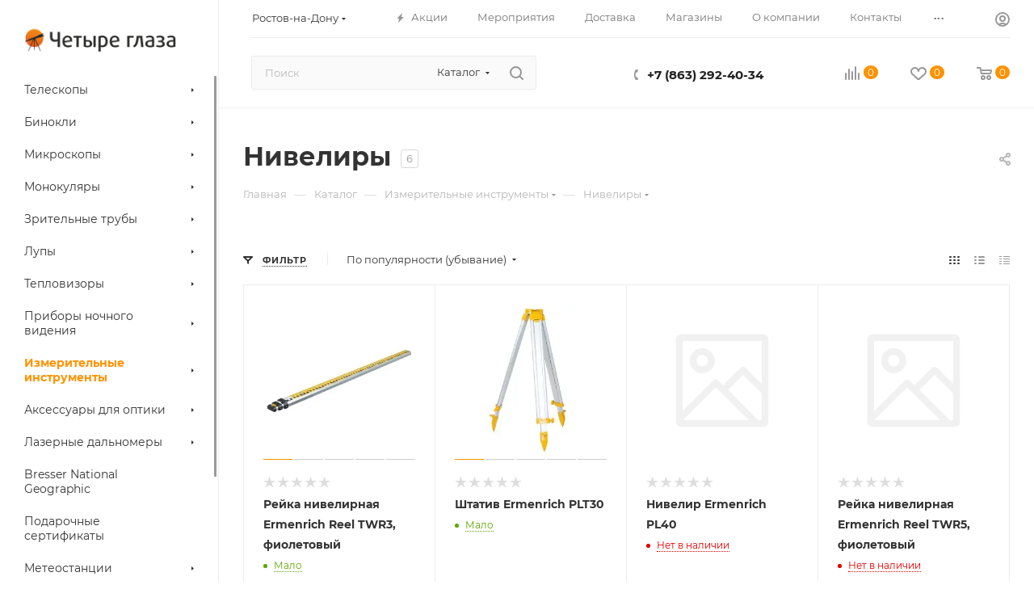

--- FILE ---
content_type: text/html; charset=UTF-8
request_url: https://rostov.4glaza-region.ru/catalog/izmeritelnye_instrumenty/niveliry/
body_size: 75436
content:
<!DOCTYPE html>
<html xmlns="http://www.w3.org/1999/xhtml" xml:lang="ru" lang="ru"  >
<head>
	<title>Нивелиры купить в Ростове-на-Дону по низкой цене - интернет-магазин 4 Глаза</title>
	<meta name="viewport" content="initial-scale=1.0, width=device-width, maximum-scale=1" />
	<meta name="HandheldFriendly" content="true" />
	<meta name="yes" content="yes" />
	<meta name="apple-mobile-web-app-status-bar-style" content="black" />
	<meta name="SKYPE_TOOLBAR" content="SKYPE_TOOLBAR_PARSER_COMPATIBLE" />
	<meta http-equiv="Content-Type" content="text/html; charset=UTF-8" />
<meta name="keywords" content="Нивелиры, купить, Ростов-на-Дону, цена, интернет-магазин, 4 Глаза" />
<meta name="description" content="Нивелиры: большой ассортимент в Ростове-на-Дону в интернет-магазине 4 Глаза. Удобный подбор по характеристикам, цене. Быстрая доставка на дом." />
<script data-skip-moving="true">(function(w, d, n) {var cl = "bx-core";var ht = d.documentElement;var htc = ht ? ht.className : undefined;if (htc === undefined || htc.indexOf(cl) !== -1){return;}var ua = n.userAgent;if (/(iPad;)|(iPhone;)/i.test(ua)){cl += " bx-ios";}else if (/Windows/i.test(ua)){cl += ' bx-win';}else if (/Macintosh/i.test(ua)){cl += " bx-mac";}else if (/Linux/i.test(ua) && !/Android/i.test(ua)){cl += " bx-linux";}else if (/Android/i.test(ua)){cl += " bx-android";}cl += (/(ipad|iphone|android|mobile|touch)/i.test(ua) ? " bx-touch" : " bx-no-touch");cl += w.devicePixelRatio && w.devicePixelRatio >= 2? " bx-retina": " bx-no-retina";if (/AppleWebKit/.test(ua)){cl += " bx-chrome";}else if (/Opera/.test(ua)){cl += " bx-opera";}else if (/Firefox/.test(ua)){cl += " bx-firefox";}ht.className = htc ? htc + " " + cl : cl;})(window, document, navigator);</script>

<link href="/bitrix/css/aspro.max/notice.min.css?16887238632876"  rel="stylesheet" />
<link href="/bitrix/js/ui/design-tokens/dist/ui.design-tokens.min.css?174300359723463"  rel="stylesheet" />
<link href="/bitrix/js/ui/fonts/opensans/ui.font.opensans.min.css?16885803692320"  rel="stylesheet" />
<link href="/bitrix/js/main/popup/dist/main.popup.bundle.min.css?174300392826589"  rel="stylesheet" />
<link href="/bitrix/cache/css/s1/aspro_max/page_4bc49f09bbe908e6502cc82c3c0d4cd9/page_4bc49f09bbe908e6502cc82c3c0d4cd9_v1.css?176940746153530"  rel="stylesheet" />
<link href="/bitrix/cache/css/s1/aspro_max/default_0a079caa448fedbdaf8f2d94c9f4b406/default_0a079caa448fedbdaf8f2d94c9f4b406_v1.css?1769407461595"  rel="stylesheet" />
<link href="/bitrix/cache/css/s1/aspro_max/default_c631d4c7672a4386aa04fca67856ddc8/default_c631d4c7672a4386aa04fca67856ddc8_v1.css?17694074619414"  rel="stylesheet" />
<link href="/bitrix/cache/css/s1/aspro_max/template_148edb3d89fdb05e47124d770289f76f/template_148edb3d89fdb05e47124d770289f76f_v1.css?17694074461075193"  data-template-style="true" rel="stylesheet" />


<script type="extension/settings" data-extension="currency.currency-core">{"region":"ru"}</script>


<meta name="delight_webpconverter_attr" content="data-src|data-bg|src">
<link href="/bitrix/templates/aspro_max/css/critical.min.css?168873079724" data-skip-moving="true" rel="stylesheet">
<meta name="theme-color" content="#ff9200">
<style>:root{--theme-base-color: #ff9200;--theme-base-opacity-color: #ff92001a;--theme-base-color-hue:34;--theme-base-color-saturation:100%;--theme-base-color-lightness:50%;}</style>
<style>html {--theme-page-width: 1348px;--theme-page-width-padding: 30px}</style>
<script data-skip-moving="true">window.lazySizesConfig = window.lazySizesConfig || {};lazySizesConfig.loadMode = 1;lazySizesConfig.expand = 200;lazySizesConfig.expFactor = 1;lazySizesConfig.hFac = 0.1;window.lazySizesConfig.loadHidden = false;window.lazySizesConfig.lazyClass = "lazy";</script>
<script src="/bitrix/templates/aspro_max/js/ls.unveilhooks.min.js" data-skip-moving="true" defer></script>
<script src="/bitrix/templates/aspro_max/js/lazysizes.min.js" data-skip-moving="true" defer></script>
<link href="/bitrix/templates/aspro_max/css/print.min.css?168873079721755" data-template-style="true" rel="stylesheet" media="print">
                                        <script data-skip-moving="true" src="/bitrix/js/main/jquery/jquery-3.6.0.min.js"></script>
                    <script data-skip-moving="true" src="/bitrix/templates/aspro_max/js/speed.min.js?=1743008603"></script>
<link rel="apple-touch-icon" sizes="180x180" href="/upload/CMax/d2b/v7i4xexuugq5xmm2bsqhzjb38i49ysy2/logo.jpg" />
<meta property="ya:interaction" content="XML_FORM" />
<meta property="ya:interaction:url" content="https://rostov.4glaza-region.ru/catalog/izmeritelnye_instrumenty/niveliry/?mode=xml" />
<meta property="og:image" content="https://rostov.4glaza-region.ru/upload/iblock/fdc/ux3yh1k52r1vdeiu4tde1lu9nprvsvjm/81430_ermenrich_pl30_optical_level_00.webp" />
<link rel="image_src" href="https://rostov.4glaza-region.ru/upload/iblock/fdc/ux3yh1k52r1vdeiu4tde1lu9nprvsvjm/81430_ermenrich_pl30_optical_level_00.webp"  />
<meta property="og:title" content="Нивелиры купить в Ростове-на-Дону по низкой цене - интернет-магазин 4 Глаза" />
<meta property="og:type" content="website" />
<meta property="og:url" content="https://rostov.4glaza-region.ru/catalog/izmeritelnye_instrumenty/niveliry/" />
<meta property="og:description" content="Нивелиры: большой ассортимент в Ростове-на-Дону в интернет-магазине 4 Глаза. Удобный подбор по характеристикам, цене. Быстрая доставка на дом." />
		<style>html {--theme-items-gap:32px;--fixed-header:80px;}</style>	</head>
<body class=" site_s1  sticky_menu fill_bg_n catalog-delayed-btn-Y theme-default" id="main" data-site="/">
		
	<div id="panel"></div>
	
				<!--'start_frame_cache_basketitems-component-block'-->												<div id="ajax_basket"></div>
					<!--'end_frame_cache_basketitems-component-block'-->								<div class="cd-modal-bg"></div>
		<script data-skip-moving="true">var solutionName = 'arMaxOptions';</script>
		<script src="/bitrix/templates/aspro_max/js/setTheme.php?site_id=s1&site_dir=/" data-skip-moving="true"></script>
				<div class="wrapper1  header_bgcolored long_header2 wides_menu smalls big_header sticky_menu catalog_page basket_normal basket_fill_WHITE side_LEFT block_side_NORMAL catalog_icons_N banner_auto with_fast_view mheader-v1 header-v28 header-font-lower_N regions_Y title_position_LEFT footer-v3 front-vindex1 mfixed_Y mfixed_view_always title-v3 lazy_Y with_phones compact-catalog dark-hover-overlay normal-catalog-img landing-normal big-banners-mobile-slider bottom-icons-panel-N compact-breadcrumbs-N catalog-delayed-btn-Y  ">

<div class="mega_fixed_menu scrollblock">
	<div class="maxwidth-theme">
		<svg class="svg svg-close" width="14" height="14" viewBox="0 0 14 14">
		  <path data-name="Rounded Rectangle 568 copy 16" d="M1009.4,953l5.32,5.315a0.987,0.987,0,0,1,0,1.4,1,1,0,0,1-1.41,0L1008,954.4l-5.32,5.315a0.991,0.991,0,0,1-1.4-1.4L1006.6,953l-5.32-5.315a0.991,0.991,0,0,1,1.4-1.4l5.32,5.315,5.31-5.315a1,1,0,0,1,1.41,0,0.987,0.987,0,0,1,0,1.4Z" transform="translate(-1001 -946)"></path>
		</svg>
		<i class="svg svg-close mask arrow"></i>
		<div class="row">
			<div class="col-md-9">
				<div class="left_menu_block">
					<div class="logo_block flexbox flexbox--row align-items-normal">
						<div class="logo colored">
							<a href="/"><img src="/upload/delight.webpconverter/upload/CMax/89c/kvcblagq8zycaixes1krfek65i3jegha/logo.png.webp?16904044721940" data-webp-src="/upload/CMax/89c/kvcblagq8zycaixes1krfek65i3jegha/logo.png" alt="Четыре глаза" title="Четыре глаза" data-src="" /></a>						</div>
						<div class="top-description addr">
							Интернет-магазин 
представительского класса						</div>
					</div>
					<div class="search_block">
						<div class="search_wrap">
							<div class="search-block">
									<div class="search-wrapper">
		<div id="title-search_mega_menu">
			<form action="/catalog/" class="search search--hastype">
				<div class="search-input-div">
					<input class="search-input" id="title-search-input_mega_menu" type="text" name="q" value="" placeholder="Поиск" size="20" maxlength="50" autocomplete="off" />
				</div>
				<div class="search-button-div">
					<button class="btn btn-search" type="submit" name="s" value="Найти"><i class="svg search2  inline " aria-hidden="true"><svg width="17" height="17" ><use xlink:href="/bitrix/templates/aspro_max/images/svg/header_icons_srite.svg#search"></use></svg></i></button>
											<div class="dropdown-select searchtype">
							<input type="hidden" name="type" value="catalog" />
							<div class="dropdown-select__title darken font_xs">
								<span>Каталог</span>
								<i class="svg  svg-inline-search-down" aria-hidden="true" ><svg xmlns="http://www.w3.org/2000/svg" width="5" height="3" viewBox="0 0 5 3"><path class="cls-1" d="M250,80h5l-2.5,3Z" transform="translate(-250 -80)"/></svg></i>							</div>
							<div class="dropdown-select__list dropdown-menu-wrapper" role="menu">
								<!--noindex-->
								<div class="dropdown-menu-inner rounded3">
									<div class="dropdown-select__list-item font_xs">
										<span class="dropdown-select__list-link darken" data-type="all">
											<span>По всему сайту</span>
										</span>
									</div>
									<div class="dropdown-select__list-item font_xs">
										<span class="dropdown-select__list-link dropdown-select__list-link--current" data-type="catalog">
											<span>По каталогу</span>
										</span>
									</div>
								</div>
								<!--/noindex-->
							</div>
						</div>
					<span class="close-block inline-search-hide"><span class="svg svg-close close-icons"></span></span>
				</div>
			</form>
		</div>
	</div>
							</div>
						</div>
					</div>
										<!-- noindex -->

	<div class="burger_menu_wrapper">
		
			<div class="top_link_wrapper">
				<div class="menu-item dropdown catalog wide_menu   active">
					<div class="wrap">
						<a class="dropdown-toggle" href="/catalog/">
							<div class="link-title color-theme-hover">
																	<i class="svg inline  svg-inline-icon_catalog" aria-hidden="true" ><svg xmlns="http://www.w3.org/2000/svg" width="10" height="10" viewBox="0 0 10 10"><path  data-name="Rounded Rectangle 969 copy 7" class="cls-1" d="M644,76a1,1,0,1,1-1,1A1,1,0,0,1,644,76Zm4,0a1,1,0,1,1-1,1A1,1,0,0,1,648,76Zm4,0a1,1,0,1,1-1,1A1,1,0,0,1,652,76Zm-8,4a1,1,0,1,1-1,1A1,1,0,0,1,644,80Zm4,0a1,1,0,1,1-1,1A1,1,0,0,1,648,80Zm4,0a1,1,0,1,1-1,1A1,1,0,0,1,652,80Zm-8,4a1,1,0,1,1-1,1A1,1,0,0,1,644,84Zm4,0a1,1,0,1,1-1,1A1,1,0,0,1,648,84Zm4,0a1,1,0,1,1-1,1A1,1,0,0,1,652,84Z" transform="translate(-643 -76)"/></svg></i>																Каталог							</div>
						</a>
													<span class="tail"></span>
							<div class="burger-dropdown-menu row">
								<div class="menu-wrapper" >
									
																														<div class="col-md-4 dropdown-submenu  has_img">
																						<a href="/catalog/teleskopy/" class="color-theme-hover" title="Телескопы">
												<span class="name option-font-bold">Телескопы</span>
											</a>
																								<div class="burger-dropdown-menu toggle_menu">
																																									<div class="menu-item  dropdown-submenu ">
															<a href="/catalog/teleskopy/teleskopy_levenhuk/" title="Телескопы Levenhuk">
																<span class="name color-theme-hover">Телескопы Levenhuk</span>
															</a>
																															<div class="burger-dropdown-menu with_padding">
																																			<div class="menu-item ">
																			<a href="/catalog/teleskopy/teleskopy_levenhuk/levenhuk_strike_plus/" title="Levenhuk Strike PLUS">
																				<span class="name color-theme-hover">Levenhuk Strike PLUS</span>
																			</a>
																		</div>
																																			<div class="menu-item ">
																			<a href="/catalog/teleskopy/teleskopy_levenhuk/levenhuk_strike_pro/" title="Levenhuk Strike PRO">
																				<span class="name color-theme-hover">Levenhuk Strike PRO</span>
																			</a>
																		</div>
																																			<div class="menu-item ">
																			<a href="/catalog/teleskopy/teleskopy_levenhuk/levenhuk_skyline/" title="Levenhuk Skyline">
																				<span class="name color-theme-hover">Levenhuk Skyline</span>
																			</a>
																		</div>
																																			<div class="menu-item ">
																			<a href="/catalog/teleskopy/teleskopy_levenhuk/levenhuk_skyline_plus/" title="Levenhuk Skyline PLUS">
																				<span class="name color-theme-hover">Levenhuk Skyline PLUS</span>
																			</a>
																		</div>
																																			<div class="menu-item ">
																			<a href="/catalog/teleskopy/teleskopy_levenhuk/levenhuk_skyline_pro/" title="Levenhuk Skyline PRO">
																				<span class="name color-theme-hover">Levenhuk Skyline PRO</span>
																			</a>
																		</div>
																																			<div class="menu-item ">
																			<a href="/catalog/teleskopy/teleskopy_levenhuk/levenhuk_labzz_3/" title="Levenhuk LabZZ">
																				<span class="name color-theme-hover">Levenhuk LabZZ</span>
																			</a>
																		</div>
																																			<div class="menu-item ">
																			<a href="/catalog/teleskopy/teleskopy_levenhuk/levenhuk_fiksiki_1/" title="Levenhuk Фиксики">
																				<span class="name color-theme-hover">Levenhuk Фиксики</span>
																			</a>
																		</div>
																																			<div class="menu-item ">
																			<a href="/catalog/teleskopy/teleskopy_levenhuk/levenhuk_skymatic/" title="Levenhuk SkyMatic">
																				<span class="name color-theme-hover">Levenhuk SkyMatic</span>
																			</a>
																		</div>
																																			<div class="menu-item ">
																			<a href="/catalog/teleskopy/teleskopy_levenhuk/levenhuk_ra/" title="Levenhuk Ra">
																				<span class="name color-theme-hover">Levenhuk Ra</span>
																			</a>
																		</div>
																																			<div class="menu-item ">
																			<a href="/catalog/teleskopy/teleskopy_levenhuk/levenhuk_blitz_base/" title="Levenhuk Blitz BASE">
																				<span class="name color-theme-hover">Levenhuk Blitz BASE</span>
																			</a>
																		</div>
																																			<div class="menu-item ">
																			<a href="/catalog/teleskopy/teleskopy_levenhuk/levenhuk_blitz_plus/" title="Levenhuk Blitz PLUS">
																				<span class="name color-theme-hover">Levenhuk Blitz PLUS</span>
																			</a>
																		</div>
																																	</div>
																													</div>
																																									<div class="menu-item  dropdown-submenu ">
															<a href="/catalog/teleskopy/teleskopy_sky_watcher/" title="Телескопы Sky-Watcher">
																<span class="name color-theme-hover">Телескопы Sky-Watcher</span>
															</a>
																															<div class="burger-dropdown-menu with_padding">
																																			<div class="menu-item ">
																			<a href="/catalog/teleskopy/teleskopy_sky_watcher/sky_watcher_ota/" title="Sky-Watcher OTA">
																				<span class="name color-theme-hover">Sky-Watcher OTA</span>
																			</a>
																		</div>
																																			<div class="menu-item ">
																			<a href="/catalog/teleskopy/teleskopy_sky_watcher/sky_watcher_reflektory/" title="Sky-Watcher Рефлекторы">
																				<span class="name color-theme-hover">Sky-Watcher Рефлекторы</span>
																			</a>
																		</div>
																																			<div class="menu-item ">
																			<a href="/catalog/teleskopy/teleskopy_sky_watcher/sky_watcher_refraktory/" title="Sky-Watcher Рефракторы">
																				<span class="name color-theme-hover">Sky-Watcher Рефракторы</span>
																			</a>
																		</div>
																																			<div class="menu-item ">
																			<a href="/catalog/teleskopy/teleskopy_sky_watcher/sky_watcher_zerkalno_linzovye/" title="Sky-Watcher Зеркально-линзовые">
																				<span class="name color-theme-hover">Sky-Watcher Зеркально-линзовые</span>
																			</a>
																		</div>
																																	</div>
																													</div>
																																									<div class="menu-item   ">
															<a href="/catalog/teleskopy/teleskopy_bresser/" title="Телескопы Bresser">
																<span class="name color-theme-hover">Телескопы Bresser</span>
															</a>
																													</div>
																																									<div class="menu-item   ">
															<a href="/catalog/teleskopy/teleskopy_celestron/" title="Телескопы Celestron">
																<span class="name color-theme-hover">Телескопы Celestron</span>
															</a>
																													</div>
																																									<div class="menu-item   ">
															<a href="/catalog/teleskopy/teleskopy_ioptron/" title="Телескопы iOptron">
																<span class="name color-theme-hover">Телескопы iOptron</span>
															</a>
																													</div>
																																									<div class="menu-item   ">
															<a href="/catalog/teleskopy/teleskopy_meade/" title="Телескопы Meade">
																<span class="name color-theme-hover">Телескопы Meade</span>
															</a>
																													</div>
																																									<div class="menu-item   ">
															<a href="/catalog/teleskopy/teleskopy_sturman/" title="Телескопы STURMAN">
																<span class="name color-theme-hover">Телескопы STURMAN</span>
															</a>
																													</div>
																																									<div class="menu-item   ">
															<a href="/catalog/teleskopy/teleskopy_veber_veber/" title="Телескопы Veber">
																<span class="name color-theme-hover">Телескопы Veber</span>
															</a>
																													</div>
																																									<div class="menu-item   ">
															<a href="/catalog/teleskopy/teleskopy_synta_sinta/" title="Телескопы Synta">
																<span class="name color-theme-hover">Телескопы Synta</span>
															</a>
																													</div>
																																									<div class="menu-item   ">
															<a href="/catalog/teleskopy/teleskopy_explore_scientific/" title="Телескопы Explore Scientific">
																<span class="name color-theme-hover">Телескопы Explore Scientific</span>
															</a>
																													</div>
																																									<div class="menu-item collapsed  ">
															<a href="/catalog/teleskopy/teleskopy_konus/" title="Телескопы Konus">
																<span class="name color-theme-hover">Телескопы Konus</span>
															</a>
																													</div>
																																									<div class="menu-item collapsed  ">
															<a href="/catalog/teleskopy/teleskop_lunt/" title="Телескоп LUNT">
																<span class="name color-theme-hover">Телескоп LUNT</span>
															</a>
																													</div>
																																									<div class="menu-item collapsed  ">
															<a href="/catalog/teleskopy/teleskopy_discovery/" title="Телескопы Discovery">
																<span class="name color-theme-hover">Телескопы Discovery</span>
															</a>
																													</div>
																									</div>
																					</div>
									
																														<div class="col-md-4 dropdown-submenu  has_img">
																						<a href="/catalog/binokli/" class="color-theme-hover" title="Бинокли">
												<span class="name option-font-bold">Бинокли</span>
											</a>
																								<div class="burger-dropdown-menu toggle_menu">
																																									<div class="menu-item  dropdown-submenu ">
															<a href="/catalog/binokli/binokli_levenhuk/" title="Бинокли Levenhuk">
																<span class="name color-theme-hover">Бинокли Levenhuk</span>
															</a>
																															<div class="burger-dropdown-menu with_padding">
																																			<div class="menu-item ">
																			<a href="/catalog/binokli/binokli_levenhuk/levenhuk_atom_1/" title="Levenhuk Atom">
																				<span class="name color-theme-hover">Levenhuk Atom</span>
																			</a>
																		</div>
																																			<div class="menu-item ">
																			<a href="/catalog/binokli/binokli_levenhuk/levenhuk_broadway/" title="Levenhuk Broadway">
																				<span class="name color-theme-hover">Levenhuk Broadway</span>
																			</a>
																		</div>
																																			<div class="menu-item ">
																			<a href="/catalog/binokli/binokli_levenhuk/levenhuk_bruno_plus/" title="Levenhuk Bruno PLUS">
																				<span class="name color-theme-hover">Levenhuk Bruno PLUS</span>
																			</a>
																		</div>
																																			<div class="menu-item ">
																			<a href="/catalog/binokli/binokli_levenhuk/levenhuk_heritage_base/" title="Levenhuk Heritage BASE">
																				<span class="name color-theme-hover">Levenhuk Heritage BASE</span>
																			</a>
																		</div>
																																			<div class="menu-item ">
																			<a href="/catalog/binokli/binokli_levenhuk/levenhuk_heritage_plus/" title="Levenhuk Heritage PLUS">
																				<span class="name color-theme-hover">Levenhuk Heritage PLUS</span>
																			</a>
																		</div>
																																			<div class="menu-item ">
																			<a href="/catalog/binokli/binokli_levenhuk/levenhuk_karma/" title="Levenhuk Karma">
																				<span class="name color-theme-hover">Levenhuk Karma</span>
																			</a>
																		</div>
																																			<div class="menu-item ">
																			<a href="/catalog/binokli/binokli_levenhuk/levenhuk_karma_plus/" title="Levenhuk Karma PLUS">
																				<span class="name color-theme-hover">Levenhuk Karma PLUS</span>
																			</a>
																		</div>
																																			<div class="menu-item ">
																			<a href="/catalog/binokli/binokli_levenhuk/levenhuk_karma_pro/" title="Levenhuk Karma PRO">
																				<span class="name color-theme-hover">Levenhuk Karma PRO</span>
																			</a>
																		</div>
																																			<div class="menu-item ">
																			<a href="/catalog/binokli/binokli_levenhuk/levenhuk_labzz_2/" title="Levenhuk LabZZ">
																				<span class="name color-theme-hover">Levenhuk LabZZ</span>
																			</a>
																		</div>
																																			<div class="menu-item ">
																			<a href="/catalog/binokli/binokli_levenhuk/levenhuk_monaco/" title="Levenhuk Monaco">
																				<span class="name color-theme-hover">Levenhuk Monaco</span>
																			</a>
																		</div>
																																			<div class="menu-item ">
																			<a href="/catalog/binokli/binokli_levenhuk/levenhuk_nelson_1/" title="Levenhuk Nelson">
																				<span class="name color-theme-hover">Levenhuk Nelson</span>
																			</a>
																		</div>
																																			<div class="menu-item ">
																			<a href="/catalog/binokli/binokli_levenhuk/levenhuk_rainbow_1/" title="Levenhuk Rainbow">
																				<span class="name color-theme-hover">Levenhuk Rainbow</span>
																			</a>
																		</div>
																																			<div class="menu-item ">
																			<a href="/catalog/binokli/binokli_levenhuk/levenhuk_sherman/" title="Levenhuk Sherman">
																				<span class="name color-theme-hover">Levenhuk Sherman</span>
																			</a>
																		</div>
																																			<div class="menu-item ">
																			<a href="/catalog/binokli/binokli_levenhuk/levenhuk_sherman_base/" title="Levenhuk Sherman BASE">
																				<span class="name color-theme-hover">Levenhuk Sherman BASE</span>
																			</a>
																		</div>
																																			<div class="menu-item ">
																			<a href="/catalog/binokli/binokli_levenhuk/levenhuk_bruno_base/" title="Levenhuk Bruno BASE">
																				<span class="name color-theme-hover">Levenhuk Bruno BASE</span>
																			</a>
																		</div>
																																			<div class="menu-item ">
																			<a href="/catalog/binokli/binokli_levenhuk/levenhuk_sherman_plus/" title="Levenhuk Sherman PLUS">
																				<span class="name color-theme-hover">Levenhuk Sherman PLUS</span>
																			</a>
																		</div>
																																			<div class="menu-item ">
																			<a href="/catalog/binokli/binokli_levenhuk/levenhuk_sherman_pro/" title="Levenhuk Sherman PRO">
																				<span class="name color-theme-hover">Levenhuk Sherman PRO</span>
																			</a>
																		</div>
																																			<div class="menu-item ">
																			<a href="/catalog/binokli/binokli_levenhuk/levenhuk_vegas/" title="Levenhuk Vegas">
																				<span class="name color-theme-hover">Levenhuk Vegas</span>
																			</a>
																		</div>
																																			<div class="menu-item ">
																			<a href="/catalog/binokli/binokli_levenhuk/levenhuk_camo/" title="Levenhuk Camo">
																				<span class="name color-theme-hover">Levenhuk Camo</span>
																			</a>
																		</div>
																																			<div class="menu-item ">
																			<a href="/catalog/binokli/binokli_levenhuk/levenhuk_nitro/" title="Levenhuk Nitro">
																				<span class="name color-theme-hover">Levenhuk Nitro</span>
																			</a>
																		</div>
																																			<div class="menu-item ">
																			<a href="/catalog/binokli/binokli_levenhuk/levenhuk_nitro_ed/" title="Levenhuk Nitro ED">
																				<span class="name color-theme-hover">Levenhuk Nitro ED</span>
																			</a>
																		</div>
																																			<div class="menu-item ">
																			<a href="/catalog/binokli/binokli_levenhuk/levenhuk_army/" title="Levenhuk Army">
																				<span class="name color-theme-hover">Levenhuk Army</span>
																			</a>
																		</div>
																																			<div class="menu-item ">
																			<a href="/catalog/binokli/binokli_levenhuk/levenhuk_vegas_ed/" title="Levenhuk Vegas ED">
																				<span class="name color-theme-hover">Levenhuk Vegas ED</span>
																			</a>
																		</div>
																																			<div class="menu-item ">
																			<a href="/catalog/binokli/binokli_levenhuk/levenhuk_monaco_ed/" title="Levenhuk Monaco ED">
																				<span class="name color-theme-hover">Levenhuk Monaco ED</span>
																			</a>
																		</div>
																																			<div class="menu-item ">
																			<a href="/catalog/binokli/binokli_levenhuk/levenhuk_karma_base/" title="Levenhuk Karma BASE">
																				<span class="name color-theme-hover">Levenhuk Karma BASE</span>
																			</a>
																		</div>
																																			<div class="menu-item ">
																			<a href="/catalog/binokli/binokli_levenhuk/levenhuk_travel/" title="Levenhuk Travel">
																				<span class="name color-theme-hover">Levenhuk Travel</span>
																			</a>
																		</div>
																																			<div class="menu-item ">
																			<a href="/catalog/binokli/binokli_levenhuk/levenhuk_guard/" title="Levenhuk Guard">
																				<span class="name color-theme-hover">Levenhuk Guard</span>
																			</a>
																		</div>
																																			<div class="menu-item ">
																			<a href="/catalog/binokli/binokli_levenhuk/levenhuk_new_atom/" title="Levenhuk New Atom">
																				<span class="name color-theme-hover">Levenhuk New Atom</span>
																			</a>
																		</div>
																																			<div class="menu-item ">
																			<a href="/catalog/binokli/binokli_levenhuk/levenhuk_new_karma_plus/" title="Levenhuk New Karma PLUS">
																				<span class="name color-theme-hover">Levenhuk New Karma PLUS</span>
																			</a>
																		</div>
																																			<div class="menu-item ">
																			<a href="/catalog/binokli/binokli_levenhuk/levenhuk_new_karma_pro_ed/" title="Levenhuk New Karma PRO ED">
																				<span class="name color-theme-hover">Levenhuk New Karma PRO ED</span>
																			</a>
																		</div>
																																			<div class="menu-item ">
																			<a href="/catalog/binokli/binokli_levenhuk/levenhuk_new_sherman_base/" title="Levenhuk New Sherman BASE">
																				<span class="name color-theme-hover">Levenhuk New Sherman BASE</span>
																			</a>
																		</div>
																																			<div class="menu-item ">
																			<a href="/catalog/binokli/binokli_levenhuk/levenhuk_new_sherman_plus/" title="Levenhuk New Sherman PLUS">
																				<span class="name color-theme-hover">Levenhuk New Sherman PLUS</span>
																			</a>
																		</div>
																																			<div class="menu-item ">
																			<a href="/catalog/binokli/binokli_levenhuk/levenhuk_new_sherman_pro/" title="Levenhuk New Sherman PRO">
																				<span class="name color-theme-hover">Levenhuk New Sherman PRO</span>
																			</a>
																		</div>
																																			<div class="menu-item ">
																			<a href="/catalog/binokli/binokli_levenhuk/levenhuk_new_vegas_ed/" title="Levenhuk New Vegas ED">
																				<span class="name color-theme-hover">Levenhuk New Vegas ED</span>
																			</a>
																		</div>
																																	</div>
																													</div>
																																									<div class="menu-item  dropdown-submenu ">
															<a href="/catalog/binokli/binokli_bresser/" title="Бинокли Bresser">
																<span class="name color-theme-hover">Бинокли Bresser</span>
															</a>
																															<div class="burger-dropdown-menu with_padding">
																																			<div class="menu-item ">
																			<a href="/catalog/binokli/binokli_bresser/bresser_lynx/" title="Bresser Lynx">
																				<span class="name color-theme-hover">Bresser Lynx</span>
																			</a>
																		</div>
																																			<div class="menu-item ">
																			<a href="/catalog/binokli/binokli_bresser/bresser_trueview/" title="Bresser TrueView">
																				<span class="name color-theme-hover">Bresser TrueView</span>
																			</a>
																		</div>
																																			<div class="menu-item ">
																			<a href="/catalog/binokli/binokli_bresser/bresser_wave/" title="Bresser Wave">
																				<span class="name color-theme-hover">Bresser Wave</span>
																			</a>
																		</div>
																																			<div class="menu-item ">
																			<a href="/catalog/binokli/binokli_bresser/bresser_condor/" title="Bresser Condor">
																				<span class="name color-theme-hover">Bresser Condor</span>
																			</a>
																		</div>
																																			<div class="menu-item ">
																			<a href="/catalog/binokli/binokli_bresser/bresser_corvette/" title="Bresser Corvette">
																				<span class="name color-theme-hover">Bresser Corvette</span>
																			</a>
																		</div>
																																			<div class="menu-item ">
																			<a href="/catalog/binokli/binokli_bresser/bresser_eventos/" title="Bresser Eventos">
																				<span class="name color-theme-hover">Bresser Eventos</span>
																			</a>
																		</div>
																																			<div class="menu-item ">
																			<a href="/catalog/binokli/binokli_bresser/bresser_everest/" title="Bresser Everest">
																				<span class="name color-theme-hover">Bresser Everest</span>
																			</a>
																		</div>
																																			<div class="menu-item ">
																			<a href="/catalog/binokli/binokli_bresser/bresser_montana/" title="Bresser Montana">
																				<span class="name color-theme-hover">Bresser Montana</span>
																			</a>
																		</div>
																																			<div class="menu-item ">
																			<a href="/catalog/binokli/binokli_bresser/bresser_nautic/" title="Bresser Nautic">
																				<span class="name color-theme-hover">Bresser Nautic</span>
																			</a>
																		</div>
																																			<div class="menu-item ">
																			<a href="/catalog/binokli/binokli_bresser/bresser_scala/" title="Bresser Scala">
																				<span class="name color-theme-hover">Bresser Scala</span>
																			</a>
																		</div>
																																			<div class="menu-item ">
																			<a href="/catalog/binokli/binokli_bresser/bresser_spektar/" title="Bresser Spektar">
																				<span class="name color-theme-hover">Bresser Spektar</span>
																			</a>
																		</div>
																																			<div class="menu-item ">
																			<a href="/catalog/binokli/binokli_bresser/bresser_spezial/" title="Bresser Spezial">
																				<span class="name color-theme-hover">Bresser Spezial</span>
																			</a>
																		</div>
																																			<div class="menu-item ">
																			<a href="/catalog/binokli/binokli_bresser/bresser_topas/" title="Bresser Topas">
																				<span class="name color-theme-hover">Bresser Topas</span>
																			</a>
																		</div>
																																			<div class="menu-item ">
																			<a href="/catalog/binokli/binokli_bresser/bresser_travel/" title="Bresser Travel">
																				<span class="name color-theme-hover">Bresser Travel</span>
																			</a>
																		</div>
																																			<div class="menu-item ">
																			<a href="/catalog/binokli/binokli_bresser/bresser_national_geographic_1/" title="Bresser National Geographic">
																				<span class="name color-theme-hover">Bresser National Geographic</span>
																			</a>
																		</div>
																																			<div class="menu-item ">
																			<a href="/catalog/binokli/binokli_bresser/bresser_hunter/" title="Bresser Hunter">
																				<span class="name color-theme-hover">Bresser Hunter</span>
																			</a>
																		</div>
																																			<div class="menu-item ">
																			<a href="/catalog/binokli/binokli_bresser/bresser_pirsch/" title="Bresser Pirsch">
																				<span class="name color-theme-hover">Bresser Pirsch</span>
																			</a>
																		</div>
																																			<div class="menu-item ">
																			<a href="/catalog/binokli/binokli_bresser/bresser_binocom/" title="Bresser Binocom">
																				<span class="name color-theme-hover">Bresser Binocom</span>
																			</a>
																		</div>
																																			<div class="menu-item ">
																			<a href="/catalog/binokli/binokli_bresser/bresser_junior/" title="Bresser Junior">
																				<span class="name color-theme-hover">Bresser Junior</span>
																			</a>
																		</div>
																																	</div>
																													</div>
																																									<div class="menu-item   ">
															<a href="/catalog/binokli/binokli_sky_watcher/" title="Бинокли Sky-Watcher">
																<span class="name color-theme-hover">Бинокли Sky-Watcher</span>
															</a>
																													</div>
																																									<div class="menu-item   ">
															<a href="/catalog/binokli/binokli_nikon/" title="Бинокли Nikon">
																<span class="name color-theme-hover">Бинокли Nikon</span>
															</a>
																													</div>
																																									<div class="menu-item   ">
															<a href="/catalog/binokli/binokli_olympus/" title="Бинокли Olympus">
																<span class="name color-theme-hover">Бинокли Olympus</span>
															</a>
																													</div>
																																									<div class="menu-item   ">
															<a href="/catalog/binokli/binokli_bushnell/" title="Бинокли Bushnell">
																<span class="name color-theme-hover">Бинокли Bushnell</span>
															</a>
																													</div>
																																									<div class="menu-item   ">
															<a href="/catalog/binokli/binokli_celestron/" title="Бинокли Celestron">
																<span class="name color-theme-hover">Бинокли Celestron</span>
															</a>
																													</div>
																																									<div class="menu-item   ">
															<a href="/catalog/binokli/binokli_eschenbach/" title="Бинокли Eschenbach">
																<span class="name color-theme-hover">Бинокли Eschenbach</span>
															</a>
																													</div>
																																									<div class="menu-item   ">
															<a href="/catalog/binokli/binokli_minox/" title="Бинокли MINOX">
																<span class="name color-theme-hover">Бинокли MINOX</span>
															</a>
																													</div>
																																									<div class="menu-item   ">
															<a href="/catalog/binokli/binokli_praktica/" title="Бинокли Praktica">
																<span class="name color-theme-hover">Бинокли Praktica</span>
															</a>
																													</div>
																																									<div class="menu-item collapsed  ">
															<a href="/catalog/binokli/binokli_steiner/" title="Бинокли Steiner">
																<span class="name color-theme-hover">Бинокли Steiner</span>
															</a>
																													</div>
																																									<div class="menu-item collapsed  ">
															<a href="/catalog/binokli/binokli_sturman/" title="Бинокли STURMAN">
																<span class="name color-theme-hover">Бинокли STURMAN</span>
															</a>
																													</div>
																																									<div class="menu-item collapsed  ">
															<a href="/catalog/binokli/binokli_veber/" title="Бинокли Veber">
																<span class="name color-theme-hover">Бинокли Veber</span>
															</a>
																													</div>
																																									<div class="menu-item collapsed  ">
															<a href="/catalog/binokli/binokli_bpts/" title="Бинокли БПЦ">
																<span class="name color-theme-hover">Бинокли БПЦ</span>
															</a>
																													</div>
																																									<div class="menu-item collapsed  ">
															<a href="/catalog/binokli/binokli_yukon/" title="Бинокли Yukon">
																<span class="name color-theme-hover">Бинокли Yukon</span>
															</a>
																													</div>
																																									<div class="menu-item collapsed  ">
															<a href="/catalog/binokli/binokli_pentax/" title="Бинокли PENTAX">
																<span class="name color-theme-hover">Бинокли PENTAX</span>
															</a>
																													</div>
																																									<div class="menu-item collapsed  ">
															<a href="/catalog/binokli/binokli_kromatech_kromatek/" title="Бинокли Kromatech">
																<span class="name color-theme-hover">Бинокли Kromatech</span>
															</a>
																													</div>
																																									<div class="menu-item collapsed  ">
															<a href="/catalog/binokli/binokli_dicom_dikom_/" title="Бинокли Dicom">
																<span class="name color-theme-hover">Бинокли Dicom</span>
															</a>
																													</div>
																																									<div class="menu-item collapsed  ">
															<a href="/catalog/binokli/binokli_alpen_alpen/" title="Бинокли Alpen">
																<span class="name color-theme-hover">Бинокли Alpen</span>
															</a>
																													</div>
																																									<div class="menu-item collapsed  ">
															<a href="/catalog/binokli/binokli_konus/" title="Бинокли Konus">
																<span class="name color-theme-hover">Бинокли Konus</span>
															</a>
																													</div>
																																									<div class="menu-item collapsed  ">
															<a href="/catalog/binokli/binokli_vixen/" title="Бинокли Vixen">
																<span class="name color-theme-hover">Бинокли Vixen</span>
															</a>
																													</div>
																																									<div class="menu-item collapsed  ">
															<a href="/catalog/binokli/binokli_kenko/" title="Бинокли Kenko">
																<span class="name color-theme-hover">Бинокли Kenko</span>
															</a>
																													</div>
																																									<div class="menu-item collapsed dropdown-submenu ">
															<a href="/catalog/binokli/binokli_discovery/" title="Бинокли Discovery">
																<span class="name color-theme-hover">Бинокли Discovery</span>
															</a>
																															<div class="burger-dropdown-menu with_padding">
																																			<div class="menu-item ">
																			<a href="/catalog/binokli/binokli_discovery/discovery_basics/" title="Discovery Basics">
																				<span class="name color-theme-hover">Discovery Basics</span>
																			</a>
																		</div>
																																			<div class="menu-item ">
																			<a href="/catalog/binokli/binokli_discovery/discovery_gator/" title="Discovery Gator">
																				<span class="name color-theme-hover">Discovery Gator</span>
																			</a>
																		</div>
																																			<div class="menu-item ">
																			<a href="/catalog/binokli/binokli_discovery/discovery_elbrus/" title="Discovery Elbrus">
																				<span class="name color-theme-hover">Discovery Elbrus</span>
																			</a>
																		</div>
																																			<div class="menu-item ">
																			<a href="/catalog/binokli/binokli_discovery/discovery_flint/" title="Discovery Flint">
																				<span class="name color-theme-hover">Discovery Flint</span>
																			</a>
																		</div>
																																			<div class="menu-item ">
																			<a href="/catalog/binokli/binokli_discovery/discovery_new_gator/" title="Discovery New Gator">
																				<span class="name color-theme-hover">Discovery New Gator</span>
																			</a>
																		</div>
																																	</div>
																													</div>
																									</div>
																					</div>
									
																														<div class="col-md-4 dropdown-submenu  has_img">
																						<a href="/catalog/mikroskopy/" class="color-theme-hover" title="Микроскопы">
												<span class="name option-font-bold">Микроскопы</span>
											</a>
																								<div class="burger-dropdown-menu toggle_menu">
																																									<div class="menu-item  dropdown-submenu ">
															<a href="/catalog/mikroskopy/mikroskopy_levenhuk/" title="Микроскопы Levenhuk">
																<span class="name color-theme-hover">Микроскопы Levenhuk</span>
															</a>
																															<div class="burger-dropdown-menu with_padding">
																																			<div class="menu-item ">
																			<a href="/catalog/mikroskopy/mikroskopy_levenhuk/levenhuk_s/" title="Levenhuk S">
																				<span class="name color-theme-hover">Levenhuk S</span>
																			</a>
																		</div>
																																			<div class="menu-item ">
																			<a href="/catalog/mikroskopy/mikroskopy_levenhuk/levenhuk_rainbow_2l/" title="Levenhuk Rainbow 2L">
																				<span class="name color-theme-hover">Levenhuk Rainbow 2L</span>
																			</a>
																		</div>
																																			<div class="menu-item ">
																			<a href="/catalog/mikroskopy/mikroskopy_levenhuk/levenhuk_rainbow_50l/" title="Levenhuk Rainbow 50L">
																				<span class="name color-theme-hover">Levenhuk Rainbow 50L</span>
																			</a>
																		</div>
																																			<div class="menu-item ">
																			<a href="/catalog/mikroskopy/mikroskopy_levenhuk/levenhuk_labzz_1/" title="Levenhuk LabZZ">
																				<span class="name color-theme-hover">Levenhuk LabZZ</span>
																			</a>
																		</div>
																																			<div class="menu-item ">
																			<a href="/catalog/mikroskopy/mikroskopy_levenhuk/levenhuk_dtx/" title="Levenhuk DTX">
																				<span class="name color-theme-hover">Levenhuk DTX</span>
																			</a>
																		</div>
																																			<div class="menu-item ">
																			<a href="/catalog/mikroskopy/mikroskopy_levenhuk/levenhuk_fiksiki/" title="Levenhuk Фиксики">
																				<span class="name color-theme-hover">Levenhuk Фиксики</span>
																			</a>
																		</div>
																																			<div class="menu-item ">
																			<a href="/catalog/mikroskopy/mikroskopy_levenhuk/levenhuk_laboratornye/" title="Levenhuk Лабораторные">
																				<span class="name color-theme-hover">Levenhuk Лабораторные</span>
																			</a>
																		</div>
																																			<div class="menu-item ">
																			<a href="/catalog/mikroskopy/mikroskopy_levenhuk/levenhuk_st/" title="Levenhuk ST">
																				<span class="name color-theme-hover">Levenhuk ST</span>
																			</a>
																		</div>
																																			<div class="menu-item ">
																			<a href="/catalog/mikroskopy/mikroskopy_levenhuk/levenhuk_med/" title="Levenhuk MED">
																				<span class="name color-theme-hover">Levenhuk MED</span>
																			</a>
																		</div>
																																			<div class="menu-item ">
																			<a href="/catalog/mikroskopy/mikroskopy_levenhuk/levenhuk_rainbow_50l_plus/" title="Levenhuk Rainbow 50L PLUS">
																				<span class="name color-theme-hover">Levenhuk Rainbow 50L PLUS</span>
																			</a>
																		</div>
																																			<div class="menu-item ">
																			<a href="/catalog/mikroskopy/mikroskopy_levenhuk/levenhuk_rainbow_2l_plus/" title="Levenhuk Rainbow 2L PLUS">
																				<span class="name color-theme-hover">Levenhuk Rainbow 2L PLUS</span>
																			</a>
																		</div>
																																			<div class="menu-item ">
																			<a href="/catalog/mikroskopy/mikroskopy_levenhuk/levenhuk_400/" title="Levenhuk 400">
																				<span class="name color-theme-hover">Levenhuk 400</span>
																			</a>
																		</div>
																																			<div class="menu-item ">
																			<a href="/catalog/mikroskopy/mikroskopy_levenhuk/levenhuk_500/" title="Levenhuk 500">
																				<span class="name color-theme-hover">Levenhuk 500</span>
																			</a>
																		</div>
																																			<div class="menu-item ">
																			<a href="/catalog/mikroskopy/mikroskopy_levenhuk/levenhuk_900/" title="Levenhuk 900">
																				<span class="name color-theme-hover">Levenhuk 900</span>
																			</a>
																		</div>
																																			<div class="menu-item ">
																			<a href="/catalog/mikroskopy/mikroskopy_levenhuk/levenhuk_lcd/" title="Levenhuk LCD">
																				<span class="name color-theme-hover">Levenhuk LCD</span>
																			</a>
																		</div>
																																			<div class="menu-item ">
																			<a href="/catalog/mikroskopy/mikroskopy_levenhuk/levenhuk_zoom/" title="Levenhuk ZOOM">
																				<span class="name color-theme-hover">Levenhuk ZOOM</span>
																			</a>
																		</div>
																																			<div class="menu-item ">
																			<a href="/catalog/mikroskopy/mikroskopy_levenhuk/levenhuk_rainbow_dm/" title="Levenhuk Rainbow DM">
																				<span class="name color-theme-hover">Levenhuk Rainbow DM</span>
																			</a>
																		</div>
																																	</div>
																													</div>
																																									<div class="menu-item   ">
															<a href="/catalog/mikroskopy/mikroskopy_bresser/" title="Микроскопы Bresser">
																<span class="name color-theme-hover">Микроскопы Bresser</span>
															</a>
																													</div>
																																									<div class="menu-item   ">
															<a href="/catalog/mikroskopy/mikroskopy_mikromed/" title="Микроскопы Микромед">
																<span class="name color-theme-hover">Микроскопы Микромед</span>
															</a>
																													</div>
																																									<div class="menu-item   ">
															<a href="/catalog/mikroskopy/mikroskopy_biomed/" title="Микроскопы Биомед">
																<span class="name color-theme-hover">Микроскопы Биомед</span>
															</a>
																													</div>
																																									<div class="menu-item   ">
															<a href="/catalog/mikroskopy/mikroskopy_jj/" title="Микроскопы JJ">
																<span class="name color-theme-hover">Микроскопы JJ</span>
															</a>
																													</div>
																																									<div class="menu-item   ">
															<a href="/catalog/mikroskopy/mikroskopy_oitez_oytez/" title="Микроскопы Oitez">
																<span class="name color-theme-hover">Микроскопы Oitez</span>
															</a>
																													</div>
																																									<div class="menu-item   ">
															<a href="/catalog/mikroskopy/mikroskopy_digimicro_didzhimikro/" title="Микроскопы DigiMicro">
																<span class="name color-theme-hover">Микроскопы DigiMicro</span>
															</a>
																													</div>
																																									<div class="menu-item   ">
															<a href="/catalog/mikroskopy/mikroskopy_altami/" title="Микроскопы Альтами">
																<span class="name color-theme-hover">Микроскопы Альтами</span>
															</a>
																													</div>
																																									<div class="menu-item   ">
															<a href="/catalog/mikroskopy/mikroskopy_konus/" title="Микроскопы Konus">
																<span class="name color-theme-hover">Микроскопы Konus</span>
															</a>
																													</div>
																																									<div class="menu-item  dropdown-submenu ">
															<a href="/catalog/mikroskopy/mikroskopy_discovery/" title="Микроскопы Discovery">
																<span class="name color-theme-hover">Микроскопы Discovery</span>
															</a>
																															<div class="burger-dropdown-menu with_padding">
																																			<div class="menu-item ">
																			<a href="/catalog/mikroskopy/mikroskopy_discovery/discovery_artisan/" title="Discovery Artisan">
																				<span class="name color-theme-hover">Discovery Artisan</span>
																			</a>
																		</div>
																																			<div class="menu-item ">
																			<a href="/catalog/mikroskopy/mikroskopy_discovery/discovery_micro/" title="Discovery Micro">
																				<span class="name color-theme-hover">Discovery Micro</span>
																			</a>
																		</div>
																																			<div class="menu-item ">
																			<a href="/catalog/mikroskopy/mikroskopy_discovery/discovery_atto/" title="Discovery Atto">
																				<span class="name color-theme-hover">Discovery Atto</span>
																			</a>
																		</div>
																																			<div class="menu-item ">
																			<a href="/catalog/mikroskopy/mikroskopy_discovery/discovery_nano/" title="Discovery Nano">
																				<span class="name color-theme-hover">Discovery Nano</span>
																			</a>
																		</div>
																																			<div class="menu-item ">
																			<a href="/catalog/mikroskopy/mikroskopy_discovery/discovery_femto/" title="Discovery Femto">
																				<span class="name color-theme-hover">Discovery Femto</span>
																			</a>
																		</div>
																																			<div class="menu-item ">
																			<a href="/catalog/mikroskopy/mikroskopy_discovery/discovery_pico/" title="Discovery Pico">
																				<span class="name color-theme-hover">Discovery Pico</span>
																			</a>
																		</div>
																																			<div class="menu-item ">
																			<a href="/catalog/mikroskopy/mikroskopy_discovery/discovery_centi/" title="Discovery Centi">
																				<span class="name color-theme-hover">Discovery Centi</span>
																			</a>
																		</div>
																																	</div>
																													</div>
																																									<div class="menu-item collapsed dropdown-submenu ">
															<a href="/catalog/mikroskopy/mikroskopy_magus/" title="Микроскопы MAGUS">
																<span class="name color-theme-hover">Микроскопы MAGUS</span>
															</a>
																															<div class="burger-dropdown-menu with_padding">
																																			<div class="menu-item ">
																			<a href="/catalog/mikroskopy/mikroskopy_magus/magus_bio/" title="MAGUS Bio">
																				<span class="name color-theme-hover">MAGUS Bio</span>
																			</a>
																		</div>
																																			<div class="menu-item ">
																			<a href="/catalog/mikroskopy/mikroskopy_magus/magus_lum/" title="MAGUS Lum">
																				<span class="name color-theme-hover">MAGUS Lum</span>
																			</a>
																		</div>
																																			<div class="menu-item ">
																			<a href="/catalog/mikroskopy/mikroskopy_magus/magus_metal/" title="MAGUS Metal">
																				<span class="name color-theme-hover">MAGUS Metal</span>
																			</a>
																		</div>
																																			<div class="menu-item ">
																			<a href="/catalog/mikroskopy/mikroskopy_magus/magus_pol/" title="MAGUS Pol">
																				<span class="name color-theme-hover">MAGUS Pol</span>
																			</a>
																		</div>
																																			<div class="menu-item ">
																			<a href="/catalog/mikroskopy/mikroskopy_magus/magus_stereo/" title="MAGUS Stereo">
																				<span class="name color-theme-hover">MAGUS Stereo</span>
																			</a>
																		</div>
																																	</div>
																													</div>
																									</div>
																					</div>
									
																														<div class="col-md-4 dropdown-submenu  has_img">
																						<a href="/catalog/monokulyary/" class="color-theme-hover" title="Монокуляры">
												<span class="name option-font-bold">Монокуляры</span>
											</a>
																								<div class="burger-dropdown-menu toggle_menu">
																																									<div class="menu-item  dropdown-submenu ">
															<a href="/catalog/monokulyary/monokulyary_levenhuk/" title="Монокуляры Levenhuk">
																<span class="name color-theme-hover">Монокуляры Levenhuk</span>
															</a>
																															<div class="burger-dropdown-menu with_padding">
																																			<div class="menu-item ">
																			<a href="/catalog/monokulyary/monokulyary_levenhuk/levenhuk_labzz/" title="Levenhuk LabZZ">
																				<span class="name color-theme-hover">Levenhuk LabZZ</span>
																			</a>
																		</div>
																																			<div class="menu-item ">
																			<a href="/catalog/monokulyary/monokulyary_levenhuk/levenhuk_nelson/" title="Levenhuk Nelson">
																				<span class="name color-theme-hover">Levenhuk Nelson</span>
																			</a>
																		</div>
																																			<div class="menu-item ">
																			<a href="/catalog/monokulyary/monokulyary_levenhuk/levenhuk_wise/" title="Levenhuk Wise">
																				<span class="name color-theme-hover">Levenhuk Wise</span>
																			</a>
																		</div>
																																			<div class="menu-item ">
																			<a href="/catalog/monokulyary/monokulyary_levenhuk/levenhuk_wise_plus/" title="Levenhuk Wise PLUS">
																				<span class="name color-theme-hover">Levenhuk Wise PLUS</span>
																			</a>
																		</div>
																																			<div class="menu-item ">
																			<a href="/catalog/monokulyary/monokulyary_levenhuk/levenhuk_camo_2/" title="Levenhuk Camo">
																				<span class="name color-theme-hover">Levenhuk Camo</span>
																			</a>
																		</div>
																																			<div class="menu-item ">
																			<a href="/catalog/monokulyary/monokulyary_levenhuk/levenhuk_atom/" title="Levenhuk Atom">
																				<span class="name color-theme-hover">Levenhuk Atom</span>
																			</a>
																		</div>
																																			<div class="menu-item ">
																			<a href="/catalog/monokulyary/monokulyary_levenhuk/levenhuk_rainbow/" title="Levenhuk Rainbow">
																				<span class="name color-theme-hover">Levenhuk Rainbow</span>
																			</a>
																		</div>
																																			<div class="menu-item ">
																			<a href="/catalog/monokulyary/monokulyary_levenhuk/levenhuk_wise_pro/" title="Levenhuk Wise PRO">
																				<span class="name color-theme-hover">Levenhuk Wise PRO</span>
																			</a>
																		</div>
																																			<div class="menu-item ">
																			<a href="/catalog/monokulyary/monokulyary_levenhuk/levenhuk_vegas_ed_1/" title="Levenhuk Vegas ED">
																				<span class="name color-theme-hover">Levenhuk Vegas ED</span>
																			</a>
																		</div>
																																	</div>
																													</div>
																																									<div class="menu-item   ">
															<a href="/catalog/monokulyary/monokulyary_bresser/" title="Монокуляры Bresser">
																<span class="name color-theme-hover">Монокуляры Bresser</span>
															</a>
																													</div>
																																									<div class="menu-item   ">
															<a href="/catalog/monokulyary/monokulyary_veber/" title="Монокуляры Veber">
																<span class="name color-theme-hover">Монокуляры Veber</span>
															</a>
																													</div>
																																									<div class="menu-item   ">
															<a href="/catalog/monokulyary/monokulyary_minox/" title="Монокуляры Minox">
																<span class="name color-theme-hover">Монокуляры Minox</span>
															</a>
																													</div>
																																									<div class="menu-item   ">
															<a href="/catalog/monokulyary/monokulyary_celestron/" title="Монокуляры Celestron">
																<span class="name color-theme-hover">Монокуляры Celestron</span>
															</a>
																													</div>
																																									<div class="menu-item   ">
															<a href="/catalog/monokulyary/monokulyary_konus/" title="Монокуляры Konus">
																<span class="name color-theme-hover">Монокуляры Konus</span>
															</a>
																													</div>
																																									<div class="menu-item   ">
															<a href="/catalog/monokulyary/monokulyary_vixen/" title="Монокуляры Vixen">
																<span class="name color-theme-hover">Монокуляры Vixen</span>
															</a>
																													</div>
																																									<div class="menu-item   ">
															<a href="/catalog/monokulyary/monokulyary_discovery/" title="Монокуляры Discovery">
																<span class="name color-theme-hover">Монокуляры Discovery</span>
															</a>
																													</div>
																									</div>
																					</div>
									
																														<div class="col-md-4 dropdown-submenu  has_img">
																						<a href="/catalog/zritelnye_truby/" class="color-theme-hover" title="Зрительные трубы">
												<span class="name option-font-bold">Зрительные трубы</span>
											</a>
																								<div class="burger-dropdown-menu toggle_menu">
																																									<div class="menu-item  dropdown-submenu ">
															<a href="/catalog/zritelnye_truby/zritelnye_truby_levenhuk/" title="Зрительные трубы Levenhuk">
																<span class="name color-theme-hover">Зрительные трубы Levenhuk</span>
															</a>
																															<div class="burger-dropdown-menu with_padding">
																																			<div class="menu-item ">
																			<a href="/catalog/zritelnye_truby/zritelnye_truby_levenhuk/levenhuk_blaze/" title="Levenhuk Blaze">
																				<span class="name color-theme-hover">Levenhuk Blaze</span>
																			</a>
																		</div>
																																			<div class="menu-item ">
																			<a href="/catalog/zritelnye_truby/zritelnye_truby_levenhuk/levenhuk_blaze_base/" title="Levenhuk Blaze BASE">
																				<span class="name color-theme-hover">Levenhuk Blaze BASE</span>
																			</a>
																		</div>
																																			<div class="menu-item ">
																			<a href="/catalog/zritelnye_truby/zritelnye_truby_levenhuk/levenhuk_blaze_plus/" title="Levenhuk Blaze PLUS">
																				<span class="name color-theme-hover">Levenhuk Blaze PLUS</span>
																			</a>
																		</div>
																																			<div class="menu-item ">
																			<a href="/catalog/zritelnye_truby/zritelnye_truby_levenhuk/levenhuk_spyglass/" title="Levenhuk Spyglass">
																				<span class="name color-theme-hover">Levenhuk Spyglass</span>
																			</a>
																		</div>
																																			<div class="menu-item ">
																			<a href="/catalog/zritelnye_truby/zritelnye_truby_levenhuk/levenhuk_camo_1/" title="Levenhuk Camo">
																				<span class="name color-theme-hover">Levenhuk Camo</span>
																			</a>
																		</div>
																																			<div class="menu-item ">
																			<a href="/catalog/zritelnye_truby/zritelnye_truby_levenhuk/levenhuk_blaze_pro/" title="Levenhuk Blaze PRO">
																				<span class="name color-theme-hover">Levenhuk Blaze PRO</span>
																			</a>
																		</div>
																																			<div class="menu-item ">
																			<a href="/catalog/zritelnye_truby/zritelnye_truby_levenhuk/levenhuk_blaze_compact/" title="Levenhuk Blaze Compact">
																				<span class="name color-theme-hover">Levenhuk Blaze Compact</span>
																			</a>
																		</div>
																																			<div class="menu-item ">
																			<a href="/catalog/zritelnye_truby/zritelnye_truby_levenhuk/levenhuk_blaze_compact_ed/" title="Levenhuk Blaze Compact ED">
																				<span class="name color-theme-hover">Levenhuk Blaze Compact ED</span>
																			</a>
																		</div>
																																	</div>
																													</div>
																																									<div class="menu-item   ">
															<a href="/catalog/zritelnye_truby/zritelnye_truby_bresser/" title="Зрительные трубы Bresser">
																<span class="name color-theme-hover">Зрительные трубы Bresser</span>
															</a>
																													</div>
																																									<div class="menu-item   ">
															<a href="/catalog/zritelnye_truby/zritelnye_truby_celestron/" title="Зрительные трубы Celestron">
																<span class="name color-theme-hover">Зрительные трубы Celestron</span>
															</a>
																													</div>
																																									<div class="menu-item   ">
															<a href="/catalog/zritelnye_truby/zritelnye_truby_yukon/" title="Зрительные трубы Yukon">
																<span class="name color-theme-hover">Зрительные трубы Yukon</span>
															</a>
																													</div>
																																									<div class="menu-item   ">
															<a href="/catalog/zritelnye_truby/zritelnye_truby_bpts_komz/" title="Зрительные трубы БПЦ КОМЗ">
																<span class="name color-theme-hover">Зрительные трубы БПЦ КОМЗ</span>
															</a>
																													</div>
																																									<div class="menu-item   ">
															<a href="/catalog/zritelnye_truby/zritelnye_truby_veber_veber/" title="Зрительные трубы Veber">
																<span class="name color-theme-hover">Зрительные трубы Veber</span>
															</a>
																													</div>
																																									<div class="menu-item   ">
															<a href="/catalog/zritelnye_truby/zritelnye_truby_konus/" title="Зрительные трубы Konus">
																<span class="name color-theme-hover">Зрительные трубы Konus</span>
															</a>
																													</div>
																																									<div class="menu-item   ">
															<a href="/catalog/zritelnye_truby/zritelnye_truby_discovery/" title="Зрительные трубы Discovery">
																<span class="name color-theme-hover">Зрительные трубы Discovery</span>
															</a>
																													</div>
																									</div>
																					</div>
									
																														<div class="col-md-4 dropdown-submenu  has_img">
																						<a href="/catalog/lupy/" class="color-theme-hover" title="Лупы">
												<span class="name option-font-bold">Лупы</span>
											</a>
																								<div class="burger-dropdown-menu toggle_menu">
																																									<div class="menu-item  dropdown-submenu ">
															<a href="/catalog/lupy/lupy_levenhuk/" title="Лупы Levenhuk">
																<span class="name color-theme-hover">Лупы Levenhuk</span>
															</a>
																															<div class="burger-dropdown-menu with_padding">
																																			<div class="menu-item ">
																			<a href="/catalog/lupy/lupy_levenhuk/levenhuk_zeno_handy/" title="Levenhuk Zeno Handy">
																				<span class="name color-theme-hover">Levenhuk Zeno Handy</span>
																			</a>
																		</div>
																																			<div class="menu-item ">
																			<a href="/catalog/lupy/lupy_levenhuk/levenhuk_zeno_gem/" title="Levenhuk Zeno Gem">
																				<span class="name color-theme-hover">Levenhuk Zeno Gem</span>
																			</a>
																		</div>
																																			<div class="menu-item ">
																			<a href="/catalog/lupy/lupy_levenhuk/levenhuk_zeno_cash/" title="Levenhuk Zeno Cash">
																				<span class="name color-theme-hover">Levenhuk Zeno Cash</span>
																			</a>
																		</div>
																																			<div class="menu-item ">
																			<a href="/catalog/lupy/lupy_levenhuk/levenhuk_zeno_lamp/" title="Levenhuk Zeno Lamp">
																				<span class="name color-theme-hover">Levenhuk Zeno Lamp</span>
																			</a>
																		</div>
																																			<div class="menu-item ">
																			<a href="/catalog/lupy/lupy_levenhuk/levenhuk_zeno_refit/" title="Levenhuk Zeno Refit">
																				<span class="name color-theme-hover">Levenhuk Zeno Refit</span>
																			</a>
																		</div>
																																			<div class="menu-item ">
																			<a href="/catalog/lupy/lupy_levenhuk/levenhuk_zeno_multi/" title="Levenhuk Zeno Multi">
																				<span class="name color-theme-hover">Levenhuk Zeno Multi</span>
																			</a>
																		</div>
																																			<div class="menu-item ">
																			<a href="/catalog/lupy/lupy_levenhuk/levenhuk_zeno_read/" title="Levenhuk Zeno Read">
																				<span class="name color-theme-hover">Levenhuk Zeno Read</span>
																			</a>
																		</div>
																																			<div class="menu-item ">
																			<a href="/catalog/lupy/lupy_levenhuk/levenhuk_zeno/" title="Levenhuk Zeno">
																				<span class="name color-theme-hover">Levenhuk Zeno</span>
																			</a>
																		</div>
																																			<div class="menu-item ">
																			<a href="/catalog/lupy/lupy_levenhuk/levenhuk_zeno_desk_/" title="Levenhuk Zeno Desk ">
																				<span class="name color-theme-hover">Levenhuk Zeno Desk </span>
																			</a>
																		</div>
																																			<div class="menu-item ">
																			<a href="/catalog/lupy/lupy_levenhuk/levenhuk_labzz_/" title="Levenhuk LabZZ ">
																				<span class="name color-theme-hover">Levenhuk LabZZ </span>
																			</a>
																		</div>
																																			<div class="menu-item ">
																			<a href="/catalog/lupy/lupy_levenhuk/levenhuk_zeno_vizor/" title="Levenhuk Zeno Vizor">
																				<span class="name color-theme-hover">Levenhuk Zeno Vizor</span>
																			</a>
																		</div>
																																	</div>
																													</div>
																																									<div class="menu-item   ">
															<a href="/catalog/lupy/lupy_belomo/" title="Лупы БелОМО">
																<span class="name color-theme-hover">Лупы БелОМО</span>
															</a>
																													</div>
																																									<div class="menu-item   ">
															<a href="/catalog/lupy/lupy_bresser/" title="Лупы Bresser">
																<span class="name color-theme-hover">Лупы Bresser</span>
															</a>
																													</div>
																																									<div class="menu-item   ">
															<a href="/catalog/lupy/lupy_eschenbach/" title="Лупы Eschenbach">
																<span class="name color-theme-hover">Лупы Eschenbach</span>
															</a>
																													</div>
																																									<div class="menu-item   ">
															<a href="/catalog/lupy/lupy_veber/" title="Лупы Veber">
																<span class="name color-theme-hover">Лупы Veber</span>
															</a>
																													</div>
																																									<div class="menu-item   ">
															<a href="/catalog/lupy/lupy_bpts_komz/" title="Лупы БПЦ КОМЗ">
																<span class="name color-theme-hover">Лупы БПЦ КОМЗ</span>
															</a>
																													</div>
																																									<div class="menu-item   ">
															<a href="/catalog/lupy/lupy_zenit/" title="Лупы Zenit">
																<span class="name color-theme-hover">Лупы Zenit</span>
															</a>
																													</div>
																																									<div class="menu-item   ">
															<a href="/catalog/lupy/lupy_kromatech/" title="Лупы Kromatech">
																<span class="name color-theme-hover">Лупы Kromatech</span>
															</a>
																													</div>
																																									<div class="menu-item   ">
															<a href="/catalog/lupy/lupy_kenko/" title="Лупы Kenko">
																<span class="name color-theme-hover">Лупы Kenko</span>
															</a>
																													</div>
																																									<div class="menu-item   ">
															<a href="/catalog/lupy/lupy_eastcolight_ltd/" title="Лупы Eastcolight">
																<span class="name color-theme-hover">Лупы Eastcolight</span>
															</a>
																													</div>
																																									<div class="menu-item collapsed  ">
															<a href="/catalog/lupy/lupy_prochie_proizvoditeli_/" title="Лупы прочие производители">
																<span class="name color-theme-hover">Лупы прочие производители</span>
															</a>
																													</div>
																																									<div class="menu-item collapsed  ">
															<a href="/catalog/lupy/lupy_vomz/" title="Лупы ВОМЗ">
																<span class="name color-theme-hover">Лупы ВОМЗ</span>
															</a>
																													</div>
																																									<div class="menu-item collapsed  ">
															<a href="/catalog/lupy/lupy_bigger_bigger/" title="Лупы Bigger">
																<span class="name color-theme-hover">Лупы Bigger</span>
															</a>
																													</div>
																																									<div class="menu-item collapsed  ">
															<a href="/catalog/lupy/lupy_konus/" title="Лупы Konus">
																<span class="name color-theme-hover">Лупы Konus</span>
															</a>
																													</div>
																																									<div class="menu-item collapsed dropdown-submenu ">
															<a href="/catalog/lupy/lupy_discovery/" title="Лупы Discovery">
																<span class="name color-theme-hover">Лупы Discovery</span>
															</a>
																															<div class="burger-dropdown-menu with_padding">
																																			<div class="menu-item ">
																			<a href="/catalog/lupy/lupy_discovery/discovery_crafts/" title="Discovery Crafts">
																				<span class="name color-theme-hover">Discovery Crafts</span>
																			</a>
																		</div>
																																	</div>
																													</div>
																									</div>
																					</div>
									
																														<div class="col-md-4 dropdown-submenu  has_img">
																						<a href="/catalog/teplovizory/" class="color-theme-hover" title="Тепловизоры">
												<span class="name option-font-bold">Тепловизоры</span>
											</a>
																								<div class="burger-dropdown-menu toggle_menu">
																																									<div class="menu-item   ">
															<a href="/catalog/teplovizory/teplovizory_levenhuk/" title="Тепловизоры Levenhuk">
																<span class="name color-theme-hover">Тепловизоры Levenhuk</span>
															</a>
																													</div>
																									</div>
																					</div>
									
																														<div class="col-md-4 dropdown-submenu  has_img">
																						<a href="/catalog/pribory_nochnogo_videniya/" class="color-theme-hover" title="Приборы ночного видения">
												<span class="name option-font-bold">Приборы ночного видения</span>
											</a>
																								<div class="burger-dropdown-menu toggle_menu">
																																									<div class="menu-item   ">
															<a href="/catalog/pribory_nochnogo_videniya/pnv_bresser/" title="ПНВ Bresser">
																<span class="name color-theme-hover">ПНВ Bresser</span>
															</a>
																													</div>
																																									<div class="menu-item   ">
															<a href="/catalog/pribory_nochnogo_videniya/pnv_yukon/" title="ПНВ Yukon">
																<span class="name color-theme-hover">ПНВ Yukon</span>
															</a>
																													</div>
																																									<div class="menu-item   ">
															<a href="/catalog/pribory_nochnogo_videniya/pnv_dipol/" title="ПНВ Диполь">
																<span class="name color-theme-hover">ПНВ Диполь</span>
															</a>
																													</div>
																																									<div class="menu-item   ">
															<a href="/catalog/pribory_nochnogo_videniya/pnv_zenit/" title="ПНВ Zenit">
																<span class="name color-theme-hover">ПНВ Zenit</span>
															</a>
																													</div>
																																									<div class="menu-item   ">
															<a href="/catalog/pribory_nochnogo_videniya/pnv_konus_/" title="ПНВ Konus">
																<span class="name color-theme-hover">ПНВ Konus</span>
															</a>
																													</div>
																																									<div class="menu-item   ">
															<a href="/catalog/pribory_nochnogo_videniya/pnv_levenhuk/" title="ПНВ Levenhuk">
																<span class="name color-theme-hover">ПНВ Levenhuk</span>
															</a>
																													</div>
																																									<div class="menu-item   ">
															<a href="/catalog/pribory_nochnogo_videniya/pnv_discovery/" title="ПНВ Discovery">
																<span class="name color-theme-hover">ПНВ Discovery</span>
															</a>
																													</div>
																									</div>
																					</div>
									
																														<div class="col-md-4 dropdown-submenu active ">
																						<a href="/catalog/izmeritelnye_instrumenty/" class="color-theme-hover" title="Измерительные инструменты">
												<span class="name option-font-bold">Измерительные инструменты</span>
											</a>
																								<div class="burger-dropdown-menu toggle_menu">
																																									<div class="menu-item   ">
															<a href="/catalog/izmeritelnye_instrumenty/izmeritelnye_ruletki/" title="Измерительные рулетки">
																<span class="name color-theme-hover">Измерительные рулетки</span>
															</a>
																													</div>
																																									<div class="menu-item   ">
															<a href="/catalog/izmeritelnye_instrumenty/lazernye_dalnomery_1/" title="Лазерные дальномеры">
																<span class="name color-theme-hover">Лазерные дальномеры</span>
															</a>
																													</div>
																																									<div class="menu-item   ">
															<a href="/catalog/izmeritelnye_instrumenty/lazernye_urovni/" title="Лазерные уровни">
																<span class="name color-theme-hover">Лазерные уровни</span>
															</a>
																													</div>
																																									<div class="menu-item   active">
															<a href="/catalog/izmeritelnye_instrumenty/niveliry/" title="Нивелиры">
																<span class="name color-theme-hover">Нивелиры</span>
															</a>
																													</div>
																																									<div class="menu-item   ">
															<a href="/catalog/izmeritelnye_instrumenty/pribory_kontrolya/" title="Приборы контроля">
																<span class="name color-theme-hover">Приборы контроля</span>
															</a>
																													</div>
																																									<div class="menu-item   ">
															<a href="/catalog/izmeritelnye_instrumenty/analizatory_i_detektory/" title="Анализаторы и детекторы">
																<span class="name color-theme-hover">Анализаторы и детекторы</span>
															</a>
																													</div>
																																									<div class="menu-item   ">
															<a href="/catalog/izmeritelnye_instrumenty/kulinarnye_termometry/" title="Кулинарные термометры">
																<span class="name color-theme-hover">Кулинарные термометры</span>
															</a>
																													</div>
																																									<div class="menu-item   ">
															<a href="/catalog/izmeritelnye_instrumenty/videoendoskopy/" title="Видеоэндоскопы">
																<span class="name color-theme-hover">Видеоэндоскопы</span>
															</a>
																													</div>
																																									<div class="menu-item   ">
															<a href="/catalog/izmeritelnye_instrumenty/datchiki_vlazhnosti/" title="Датчики влажности">
																<span class="name color-theme-hover">Датчики влажности</span>
															</a>
																													</div>
																																									<div class="menu-item   ">
															<a href="/catalog/izmeritelnye_instrumenty/kurvimetry/" title="Курвиметры">
																<span class="name color-theme-hover">Курвиметры</span>
															</a>
																													</div>
																																									<div class="menu-item collapsed  ">
															<a href="/catalog/izmeritelnye_instrumenty/pribory_dlya_obsluzhivaniya_setey/" title="Приборы для обслуживания сетей">
																<span class="name color-theme-hover">Приборы для обслуживания сетей</span>
															</a>
																													</div>
																																									<div class="menu-item collapsed  ">
															<a href="/catalog/izmeritelnye_instrumenty/dozimetry/" title="Дозиметры">
																<span class="name color-theme-hover">Дозиметры</span>
															</a>
																													</div>
																																									<div class="menu-item collapsed  ">
															<a href="/catalog/izmeritelnye_instrumenty/tsifrovye_urovni/" title="Цифровые уровни">
																<span class="name color-theme-hover">Цифровые уровни</span>
															</a>
																													</div>
																									</div>
																					</div>
									
																														<div class="col-md-4 dropdown-submenu  has_img">
																						<a href="/catalog/aksessuary_dlya_optiki/" class="color-theme-hover" title="Аксессуары для оптики">
												<span class="name option-font-bold">Аксессуары для оптики</span>
											</a>
																								<div class="burger-dropdown-menu toggle_menu">
																																									<div class="menu-item  dropdown-submenu ">
															<a href="/catalog/aksessuary_dlya_optiki/aksessuary_dlya_mikroskopov/" title="Аксессуары для микроскопов">
																<span class="name color-theme-hover">Аксессуары для микроскопов</span>
															</a>
																															<div class="burger-dropdown-menu with_padding">
																																			<div class="menu-item ">
																			<a href="/catalog/aksessuary_dlya_optiki/aksessuary_dlya_mikroskopov/nabory_mikropreparatov/" title="Наборы микропрепаратов">
																				<span class="name color-theme-hover">Наборы микропрепаратов</span>
																			</a>
																		</div>
																																			<div class="menu-item ">
																			<a href="/catalog/aksessuary_dlya_optiki/aksessuary_dlya_mikroskopov/predmetnye_i_pokrovnye_stekla/" title="Предметные и покровные стекла">
																				<span class="name color-theme-hover">Предметные и покровные стекла</span>
																			</a>
																		</div>
																																			<div class="menu-item ">
																			<a href="/catalog/aksessuary_dlya_optiki/aksessuary_dlya_mikroskopov/tsifrovye_kamery_dlya_mikroskopov/" title="Цифровые камеры для микроскопов">
																				<span class="name color-theme-hover">Цифровые камеры для микроскопов</span>
																			</a>
																		</div>
																																			<div class="menu-item ">
																			<a href="/catalog/aksessuary_dlya_optiki/aksessuary_dlya_mikroskopov/okulyary_dlya_mikroskopov_/" title="Окуляры для микроскопов">
																				<span class="name color-theme-hover">Окуляры для микроскопов</span>
																			</a>
																		</div>
																																			<div class="menu-item ">
																			<a href="/catalog/aksessuary_dlya_optiki/aksessuary_dlya_mikroskopov/obektivy_dlya_mikroskopov_/" title="Объективы для микроскопов">
																				<span class="name color-theme-hover">Объективы для микроскопов</span>
																			</a>
																		</div>
																																	</div>
																													</div>
																																									<div class="menu-item  dropdown-submenu ">
															<a href="/catalog/aksessuary_dlya_optiki/aksessuary_dlya_teleskopov/" title="Аксессуары для телескопов">
																<span class="name color-theme-hover">Аксессуары для телескопов</span>
															</a>
																															<div class="burger-dropdown-menu with_padding">
																																			<div class="menu-item ">
																			<a href="/catalog/aksessuary_dlya_optiki/aksessuary_dlya_teleskopov/diagonalnye_i_oborachivayushchie_prizmy/" title="Диагональные и оборачивающие призмы">
																				<span class="name color-theme-hover">Диагональные и оборачивающие призмы</span>
																			</a>
																		</div>
																																			<div class="menu-item ">
																			<a href="/catalog/aksessuary_dlya_optiki/aksessuary_dlya_teleskopov/dlya_astrofotografii/" title="Для астрофотографии">
																				<span class="name color-theme-hover">Для астрофотографии</span>
																			</a>
																		</div>
																																			<div class="menu-item ">
																			<a href="/catalog/aksessuary_dlya_optiki/aksessuary_dlya_teleskopov/linzy_barlou/" title="Линзы Барлоу">
																				<span class="name color-theme-hover">Линзы Барлоу</span>
																			</a>
																		</div>
																																			<div class="menu-item ">
																			<a href="/catalog/aksessuary_dlya_optiki/aksessuary_dlya_teleskopov/montirovki_dlya_teleskopov/" title="Монтировки для телескопов">
																				<span class="name color-theme-hover">Монтировки для телескопов</span>
																			</a>
																		</div>
																																			<div class="menu-item ">
																			<a href="/catalog/aksessuary_dlya_optiki/aksessuary_dlya_teleskopov/okulyary_dlya_teleskopov/" title="Окуляры для телескопов">
																				<span class="name color-theme-hover">Окуляры для телескопов</span>
																			</a>
																		</div>
																																			<div class="menu-item ">
																			<a href="/catalog/aksessuary_dlya_optiki/aksessuary_dlya_teleskopov/svetofiltry_dlya_teleskopov/" title="Светофильтры для телескопов">
																				<span class="name color-theme-hover">Светофильтры для телескопов</span>
																			</a>
																		</div>
																																			<div class="menu-item ">
																			<a href="/catalog/aksessuary_dlya_optiki/aksessuary_dlya_teleskopov/raznoe/" title="Разное">
																				<span class="name color-theme-hover">Разное</span>
																			</a>
																		</div>
																																	</div>
																													</div>
																																									<div class="menu-item   ">
															<a href="/catalog/aksessuary_dlya_optiki/aksessuary_dlya_binokley/" title="Аксессуары для биноклей">
																<span class="name color-theme-hover">Аксессуары для биноклей</span>
															</a>
																													</div>
																																									<div class="menu-item  dropdown-submenu ">
															<a href="/catalog/aksessuary_dlya_optiki/aksessuary_dlya_zritelnykh_trub/" title="Аксессуары для зрительных труб">
																<span class="name color-theme-hover">Аксессуары для зрительных труб</span>
															</a>
																															<div class="burger-dropdown-menu with_padding">
																																			<div class="menu-item ">
																			<a href="/catalog/aksessuary_dlya_optiki/aksessuary_dlya_zritelnykh_trub/shtativy/" title="Штативы">
																				<span class="name color-theme-hover">Штативы</span>
																			</a>
																		</div>
																																	</div>
																													</div>
																																									<div class="menu-item   ">
															<a href="/catalog/aksessuary_dlya_optiki/sredstva_dlya_ochistki_optiki/" title="Средства для очистки оптики">
																<span class="name color-theme-hover">Средства для очистки оптики</span>
															</a>
																													</div>
																																									<div class="menu-item   ">
															<a href="/catalog/aksessuary_dlya_optiki/sumki_keysy_chekhly/" title="Сумки, кейсы, чехлы">
																<span class="name color-theme-hover">Сумки, кейсы, чехлы</span>
															</a>
																													</div>
																									</div>
																					</div>
									
																														<div class="col-md-4 dropdown-submenu  has_img">
																						<a href="/catalog/lazernye_dalnomery/" class="color-theme-hover" title="Лазерные дальномеры">
												<span class="name option-font-bold">Лазерные дальномеры</span>
											</a>
																								<div class="burger-dropdown-menu toggle_menu">
																																									<div class="menu-item   ">
															<a href="/catalog/lazernye_dalnomery/lazernye_dalnomery_levenhuk/" title="Лазерные дальномеры Levenhuk">
																<span class="name color-theme-hover">Лазерные дальномеры Levenhuk</span>
															</a>
																													</div>
																																									<div class="menu-item   ">
															<a href="/catalog/lazernye_dalnomery/lazernye_dalnomery_bushnell/" title="Лазерные дальномеры Bushnell">
																<span class="name color-theme-hover">Лазерные дальномеры Bushnell</span>
															</a>
																													</div>
																																									<div class="menu-item   ">
															<a href="/catalog/lazernye_dalnomery/lazernye_dalnomery_bresser/" title="Лазерные дальномеры Bresser">
																<span class="name color-theme-hover">Лазерные дальномеры Bresser</span>
															</a>
																													</div>
																																									<div class="menu-item   ">
															<a href="/catalog/lazernye_dalnomery/lazernye_dalnomery_nikon/" title="Лазерные дальномеры Nikon">
																<span class="name color-theme-hover">Лазерные дальномеры Nikon</span>
															</a>
																													</div>
																																									<div class="menu-item   ">
															<a href="/catalog/lazernye_dalnomery/lazernye_dalnomery_sturman/" title="Лазерные дальномеры Sturman">
																<span class="name color-theme-hover">Лазерные дальномеры Sturman</span>
															</a>
																													</div>
																																									<div class="menu-item   ">
															<a href="/catalog/lazernye_dalnomery/lazernye_dalnomery_jj/" title="Лазерные дальномеры JJ">
																<span class="name color-theme-hover">Лазерные дальномеры JJ</span>
															</a>
																													</div>
																																									<div class="menu-item   ">
															<a href="/catalog/lazernye_dalnomery/lazernye_dalnomery_apresys/" title="Лазерные дальномеры Apresys">
																<span class="name color-theme-hover">Лазерные дальномеры Apresys</span>
															</a>
																													</div>
																																									<div class="menu-item   ">
															<a href="/catalog/lazernye_dalnomery/lazernye_dalnomery_opti_logic/" title="Лазерные дальномеры Opti-Logic">
																<span class="name color-theme-hover">Лазерные дальномеры Opti-Logic</span>
															</a>
																													</div>
																																									<div class="menu-item   ">
															<a href="/catalog/lazernye_dalnomery/lazernye_dalnomery_konus/" title="Лазерные дальномеры Konus">
																<span class="name color-theme-hover">Лазерные дальномеры Konus</span>
															</a>
																													</div>
																									</div>
																					</div>
									
																														<div class="col-md-4   has_img">
																						<a href="/catalog/bresser_national_geographic/" class="color-theme-hover" title="Bresser National Geographic">
												<span class="name option-font-bold">Bresser National Geographic</span>
											</a>
																					</div>
									
																														<div class="col-md-4   has_img">
																						<a href="/catalog/podarochnye_sertifikaty/" class="color-theme-hover" title="Подарочные сертификаты">
												<span class="name option-font-bold">Подарочные сертификаты</span>
											</a>
																					</div>
									
																														<div class="col-md-4 dropdown-submenu  has_img">
																						<a href="/catalog/meteostantsii/" class="color-theme-hover" title="Метеостанции">
												<span class="name option-font-bold">Метеостанции</span>
											</a>
																								<div class="burger-dropdown-menu toggle_menu">
																																									<div class="menu-item   ">
															<a href="/catalog/meteostantsii/meteostantsii_bresser/" title="Метеостанции Bresser">
																<span class="name color-theme-hover">Метеостанции Bresser</span>
															</a>
																													</div>
																																									<div class="menu-item   ">
															<a href="/catalog/meteostantsii/meteostantsii_discovery/" title="Метеостанции Discovery">
																<span class="name color-theme-hover">Метеостанции Discovery</span>
															</a>
																													</div>
																																									<div class="menu-item  dropdown-submenu ">
															<a href="/catalog/meteostantsii/meteostantsii_levenhuk/" title="Метеостанции Levenhuk">
																<span class="name color-theme-hover">Метеостанции Levenhuk</span>
															</a>
																															<div class="burger-dropdown-menu with_padding">
																																			<div class="menu-item ">
																			<a href="/catalog/meteostantsii/meteostantsii_levenhuk/levenhuk_wezzer_base/" title="Levenhuk Wezzer BASE">
																				<span class="name color-theme-hover">Levenhuk Wezzer BASE</span>
																			</a>
																		</div>
																																			<div class="menu-item ">
																			<a href="/catalog/meteostantsii/meteostantsii_levenhuk/levenhuk_wezzer_plus/" title="Levenhuk Wezzer PLUS">
																				<span class="name color-theme-hover">Levenhuk Wezzer PLUS</span>
																			</a>
																		</div>
																																			<div class="menu-item ">
																			<a href="/catalog/meteostantsii/meteostantsii_levenhuk/levenhuk_wezzer_air/" title="Levenhuk Wezzer Air">
																				<span class="name color-theme-hover">Levenhuk Wezzer Air</span>
																			</a>
																		</div>
																																			<div class="menu-item ">
																			<a href="/catalog/meteostantsii/meteostantsii_levenhuk/levenhuk_wezzer_air_pro/" title="Levenhuk Wezzer Air PRO">
																				<span class="name color-theme-hover">Levenhuk Wezzer Air PRO</span>
																			</a>
																		</div>
																																	</div>
																													</div>
																									</div>
																					</div>
									
																														<div class="col-md-4   has_img">
																						<a href="/catalog/metalloiskateli/" class="color-theme-hover" title="Mеталлоискатели">
												<span class="name option-font-bold">Mеталлоискатели</span>
											</a>
																					</div>
									
																														<div class="col-md-4 dropdown-submenu  has_img">
																						<a href="/catalog/prochee/" class="color-theme-hover" title="Прочее">
												<span class="name option-font-bold">Прочее</span>
											</a>
																								<div class="burger-dropdown-menu toggle_menu">
																																									<div class="menu-item   ">
															<a href="/catalog/prochee/knigi/" title="Книги">
																<span class="name color-theme-hover">Книги</span>
															</a>
																													</div>
																																									<div class="menu-item   ">
															<a href="/catalog/prochee/barometry_i_meteostantsii/" title="Барометры и метеостанции">
																<span class="name color-theme-hover">Барометры и метеостанции</span>
															</a>
																													</div>
																																									<div class="menu-item   ">
															<a href="/catalog/prochee/obuchayushchie_nabory/" title="Обучающие наборы">
																<span class="name color-theme-hover">Обучающие наборы</span>
															</a>
																													</div>
																																									<div class="menu-item   ">
															<a href="/catalog/prochee/fonari/" title="Фонари">
																<span class="name color-theme-hover">Фонари</span>
															</a>
																													</div>
																																									<div class="menu-item   ">
															<a href="/catalog/prochee/kompasy/" title="Компасы">
																<span class="name color-theme-hover">Компасы</span>
															</a>
																													</div>
																																									<div class="menu-item   ">
															<a href="/catalog/prochee/globusy_karty_i_postery/" title="Глобусы, карты и постеры">
																<span class="name color-theme-hover">Глобусы, карты и постеры</span>
															</a>
																													</div>
																																									<div class="menu-item   ">
															<a href="/catalog/prochee/planetarii/" title="Планетарии">
																<span class="name color-theme-hover">Планетарии</span>
															</a>
																													</div>
																																									<div class="menu-item   ">
															<a href="/catalog/prochee/nabory_issledovatelya_bresser_bresser_junior/" title="Наборы исследователя Bresser (Брессер) Junior">
																<span class="name color-theme-hover">Наборы исследователя Bresser (Брессер) Junior</span>
															</a>
																													</div>
																																									<div class="menu-item   ">
															<a href="/catalog/prochee/batareyki/" title="Батарейки">
																<span class="name color-theme-hover">Батарейки</span>
															</a>
																													</div>
																																									<div class="menu-item   ">
															<a href="/catalog/prochee/fotooborudovanie/" title="Фотооборудование">
																<span class="name color-theme-hover">Фотооборудование</span>
															</a>
																													</div>
																																									<div class="menu-item collapsed  ">
															<a href="/catalog/prochee/chasy/" title="Часы">
																<span class="name color-theme-hover">Часы</span>
															</a>
																													</div>
																									</div>
																					</div>
									
																														<div class="col-md-4   ">
																						<a href="/catalog/rasprodazha/" class="color-theme-hover" title="Распродажа">
												<span class="name option-font-bold">Распродажа</span>
											</a>
																					</div>
									
																														<div class="col-md-4   ">
																						<a href="/catalog/podarki_detyam/" class="color-theme-hover" title="Лучшие подарки детям">
												<span class="name option-font-bold">Лучшие подарки детям</span>
											</a>
																					</div>
																	</div>
							</div>
											</div>
				</div>
			</div>
					
		<div class="bottom_links_wrapper row">
								<div class="menu-item col-md-4 unvisible    ">
					<div class="wrap">
						<a class="" href="/sale/">
							<div class="link-title color-theme-hover">
																	<i class="svg inline  svg-inline-icon_discount" aria-hidden="true" ><svg xmlns="http://www.w3.org/2000/svg" width="9" height="12" viewBox="0 0 9 12"><path  data-name="Shape 943 copy 12" class="cls-1" d="M710,75l-7,7h3l-1,5,7-7h-3Z" transform="translate(-703 -75)"/></svg></i>																Акции							</div>
						</a>
											</div>
				</div>
								<div class="menu-item col-md-4 unvisible    ">
					<div class="wrap">
						<a class="" href="/company/events/">
							<div class="link-title color-theme-hover">
																Мероприятия							</div>
						</a>
											</div>
				</div>
								<div class="menu-item col-md-4 unvisible    ">
					<div class="wrap">
						<a class="" href="/help/delivery/">
							<div class="link-title color-theme-hover">
																Доставка							</div>
						</a>
											</div>
				</div>
								<div class="menu-item col-md-4 unvisible    ">
					<div class="wrap">
						<a class="" href="/contacts/stores/">
							<div class="link-title color-theme-hover">
																Магазины							</div>
						</a>
											</div>
				</div>
								<div class="menu-item col-md-4 unvisible dropdown   ">
					<div class="wrap">
						<a class="dropdown-toggle" href="/company/">
							<div class="link-title color-theme-hover">
																О компании							</div>
						</a>
													<span class="tail"></span>
							<div class="burger-dropdown-menu">
								<div class="menu-wrapper" >
									
																														<div class="  ">
																						<a href="/company/index.php" class="color-theme-hover" title="О компании">
												<span class="name option-font-bold">О компании</span>
											</a>
																					</div>
									
																														<div class="  ">
																						<a href="/company/news/" class="color-theme-hover" title="Новости">
												<span class="name option-font-bold">Новости</span>
											</a>
																					</div>
									
																														<div class="  ">
																						<a href="/contacts/stores/" class="color-theme-hover" title="Магазины">
												<span class="name option-font-bold">Магазины</span>
											</a>
																					</div>
									
																														<div class="  ">
																						<a href="/company/events" class="color-theme-hover" title="Мероприятия">
												<span class="name option-font-bold">Мероприятия</span>
											</a>
																					</div>
																	</div>
							</div>
											</div>
				</div>
								<div class="menu-item col-md-4 unvisible    ">
					<div class="wrap">
						<a class="" href="/contacts/">
							<div class="link-title color-theme-hover">
																Контакты							</div>
						</a>
											</div>
				</div>
								<div class="menu-item col-md-4 unvisible    ">
					<div class="wrap">
						<a class="" href="/opt/">
							<div class="link-title color-theme-hover">
																Опт							</div>
						</a>
											</div>
				</div>
					</div>

	</div>
					<!-- /noindex -->
														</div>
			</div>
			<div class="col-md-3">
				<div class="right_menu_block">
					<div class="contact_wrap">
						<div class="info">
							<div class="phone blocks">
								<div class="">
									<!--'start_frame_cache_header-allphones-block1'-->                                <!-- noindex -->
            <div class="phone with_dropdown white sm">
                                    <div class="wrap">
                        <div>
                                    <i class="svg svg-inline-phone  inline " aria-hidden="true"><svg width="5" height="13" ><use xlink:href="/bitrix/templates/aspro_max/images/svg/header_icons_srite.svg#phone_footer"></use></svg></i><a rel="nofollow" href="tel:+78632924034">+7 (863) 292-40-34</a>
                                        </div>
                    </div>
                                            </div>
            <!-- /noindex -->
                <!--'end_frame_cache_header-allphones-block1'-->								</div>
								<div class="callback_wrap">
									<span class="callback-block animate-load font_upper colored" data-event="jqm" data-param-form_id="CALLBACK" data-name="callback">Заказать звонок</span>
								</div>
							</div>
							<div class="question_button_wrapper">
								<span class="btn btn-lg btn-transparent-border-color btn-wide animate-load colored_theme_hover_bg-el" data-event="jqm" data-param-form_id="ASK" data-name="ask">
									Задать вопрос								</span>
							</div>
							<div class="person_wrap">
        <!--'start_frame_cache_header-auth-block1'-->            <!-- noindex --><div class="auth_wr_inner "><a rel="nofollow" title="Мой кабинет" class="personal-link dark-color animate-load" data-event="jqm" data-param-backurl="%2Fcatalog%2Fizmeritelnye_instrumenty%2Fniveliry%2F" data-param-type="auth" data-name="auth" href="/personal/"><i class="svg svg-inline-cabinet big inline " aria-hidden="true"><svg width="18" height="18" ><use xlink:href="/bitrix/templates/aspro_max/images/svg/header_icons_srite.svg#user"></use></svg></i><span class="wrap"><span class="name">Войти</span></span></a></div><!-- /noindex -->        <!--'end_frame_cache_header-auth-block1'-->
            <!--'start_frame_cache_mobile-basket-with-compare-block1'-->        <!-- noindex -->
                    <div class="menu middle">
                <ul>
                                            <li class="counters">
                            <a rel="nofollow" class="dark-color basket-link basket ready " href="/basket/">
                                <i class="svg  svg-inline-basket" aria-hidden="true" ><svg class="" width="19" height="16" viewBox="0 0 19 16"><path data-name="Ellipse 2 copy 9" class="cls-1" d="M956.047,952.005l-0.939,1.009-11.394-.008-0.952-1-0.953-6h-2.857a0.862,0.862,0,0,1-.952-1,1.025,1.025,0,0,1,1.164-1h2.327c0.3,0,.6.006,0.6,0.006a1.208,1.208,0,0,1,1.336.918L943.817,947h12.23L957,948v1Zm-11.916-3,0.349,2h10.007l0.593-2Zm1.863,5a3,3,0,1,1-3,3A3,3,0,0,1,945.994,954.005ZM946,958a1,1,0,1,0-1-1A1,1,0,0,0,946,958Zm7.011-4a3,3,0,1,1-3,3A3,3,0,0,1,953.011,954.005ZM953,958a1,1,0,1,0-1-1A1,1,0,0,0,953,958Z" transform="translate(-938 -944)"></path></svg></i>                                <span>Корзина<span class="count empted">0</span></span>
                            </a>
                        </li>
                                                                <li class="counters">
                            <a rel="nofollow"
                                class="dark-color basket-link delay ready "
                                href="/personal/favorite/"
                            >
                                <i class="svg  svg-inline-basket" aria-hidden="true" ><svg xmlns="http://www.w3.org/2000/svg" width="16" height="13" viewBox="0 0 16 13"><defs><style>.clsw-1{fill:#fff;fill-rule:evenodd;}</style></defs><path class="clsw-1" d="M506.755,141.6l0,0.019s-4.185,3.734-5.556,4.973a0.376,0.376,0,0,1-.076.056,1.838,1.838,0,0,1-1.126.357,1.794,1.794,0,0,1-1.166-.4,0.473,0.473,0,0,1-.1-0.076c-1.427-1.287-5.459-4.878-5.459-4.878l0-.019A4.494,4.494,0,1,1,500,135.7,4.492,4.492,0,1,1,506.755,141.6Zm-3.251-5.61A2.565,2.565,0,0,0,501,138h0a1,1,0,1,1-2,0h0a2.565,2.565,0,0,0-2.506-2,2.5,2.5,0,0,0-1.777,4.264l-0.013.019L500,145.1l5.179-4.749c0.042-.039.086-0.075,0.126-0.117l0.052-.047-0.006-.008A2.494,2.494,0,0,0,503.5,135.993Z" transform="translate(-492 -134)"/></svg></i>                                <span>Избранные товары<span class="count js-count empted">0</span></span>
                            </a>
                        </li>
                                    </ul>
            </div>
                            <div class="menu middle">
                <ul>
                    <li class="counters">
                        <a rel="nofollow" class="dark-color basket-link compare ready " href="/catalog/compare.php">
                            <i class="svg inline  svg-inline-compare " aria-hidden="true" ><svg xmlns="http://www.w3.org/2000/svg" width="18" height="17" viewBox="0 0 18 17"><defs><style>.cls-1{fill:#333;fill-rule:evenodd;}</style></defs><path  data-name="Rounded Rectangle 865" class="cls-1" d="M597,78a1,1,0,0,1,1,1v9a1,1,0,0,1-2,0V79A1,1,0,0,1,597,78Zm4-6a1,1,0,0,1,1,1V88a1,1,0,0,1-2,0V73A1,1,0,0,1,601,72Zm4,8a1,1,0,0,1,1,1v7a1,1,0,0,1-2,0V81A1,1,0,0,1,605,80Zm-12-5a1,1,0,0,1,1,1V88a1,1,0,0,1-2,0V76A1,1,0,0,1,593,75Zm-4,5a1,1,0,0,1,1,1v7a1,1,0,0,1-2,0V81A1,1,0,0,1,589,80Z" transform="translate(-588 -72)"/></svg>
</i>                            <span>Сравнение товаров<span class="count js-count empted">0</span></span>
                        </a>
                    </li>
                </ul>
            </div>
                <!-- /noindex -->
        <!--'end_frame_cache_mobile-basket-with-compare-block1'-->    							</div>
						</div>
					</div>
					<div class="footer_wrap">
													<div class="inline-block">
								<div class="top-description no-title">
									<!--'start_frame_cache_allregions-list-block1'-->			<div class="region_wrapper">
			<div class="io_wrapper">
				<i class="svg svg-inline-mark  inline " aria-hidden="true"><svg width="13" height="13" ><use xlink:href="/bitrix/templates/aspro_max/images/svg/header_icons_srite.svg#location"></use></svg></i>				<div class="city_title">Ваш город</div>
									<div class="js_city_chooser  animate-load  io_wrapper" data-event="jqm" data-name="city_chooser_small" data-param-url="%2Fcatalog%2Fizmeritelnye_instrumenty%2Fniveliry%2F" data-param-form_id="city_chooser">
						<span>Ростов-на-Дону</span><span class="arrow"><i class="svg inline  svg-inline-down" aria-hidden="true" ><svg xmlns="http://www.w3.org/2000/svg" width="5" height="3" viewBox="0 0 5 3"><path class="cls-1" d="M250,80h5l-2.5,3Z" transform="translate(-250 -80)"/></svg></i></span>
					</div>
							</div>
					</div>
	<!--'end_frame_cache_allregions-list-block1'-->								</div>
							</div>
						
                        <!--'start_frame_cache_email-block1'-->        
                                                <div class="email blocks color-theme-hover">
                        <i class="svg inline  svg-inline-email" aria-hidden="true" ><svg xmlns="http://www.w3.org/2000/svg" width="11" height="9" viewBox="0 0 11 9"><path  data-name="Rectangle 583 copy 16" class="cls-1" d="M367,142h-7a2,2,0,0,1-2-2v-5a2,2,0,0,1,2-2h7a2,2,0,0,1,2,2v5A2,2,0,0,1,367,142Zm0-2v-3.039L364,139h-1l-3-2.036V140h7Zm-6.634-5,3.145,2.079L366.634,135h-6.268Z" transform="translate(-358 -133)"/></svg></i>                                                    <a href="mailto:rostov@4glaza-region.ru" target="_blank">rostov@4glaza-region.ru</a>
                                            </div>
                <!--'end_frame_cache_email-block1'-->        
                        <!--'start_frame_cache_address-block1'-->        
                                                <div class="address blocks">
                        <i class="svg inline  svg-inline-addr" aria-hidden="true" ><svg xmlns="http://www.w3.org/2000/svg" width="9" height="12" viewBox="0 0 9 12"><path class="cls-1" d="M959.135,82.315l0.015,0.028L955.5,87l-3.679-4.717,0.008-.013a4.658,4.658,0,0,1-.83-2.655,4.5,4.5,0,1,1,9,0A4.658,4.658,0,0,1,959.135,82.315ZM955.5,77a2.5,2.5,0,0,0-2.5,2.5,2.467,2.467,0,0,0,.326,1.212l-0.014.022,2.181,3.336,2.034-3.117c0.033-.046.063-0.094,0.093-0.142l0.066-.1-0.007-.009a2.468,2.468,0,0,0,.32-1.2A2.5,2.5,0,0,0,955.5,77Z" transform="translate(-951 -75)"/></svg></i>                        г. Ростов-на-Дону, ул. Серафимовича, д. 83                    </div>
                <!--'end_frame_cache_address-block1'-->        
    						<div class="social-block">
							<div class="social-icons">
		<!-- noindex -->
	<ul>
					<li class="vk">
				<a href="https://vk.com/4glaza_region" target="_blank" rel="nofollow" title="Вконтакте">
					Вконтакте				</a>
			</li>
							<li class="facebook">
				<a href="https://www.facebook.com/4glazaregionru/" target="_blank" rel="nofollow" title="Facebook">
					Facebook				</a>
			</li>
									<li class="instagram">
				<a href="https://www.instagram.com/4glazaregion/" target="_blank" rel="nofollow" title="Instagram">
					Instagram				</a>
			</li>
									<li class="ytb">
				<a href="https://www.youtube.com/channel/UCwU_LoELYPgGcspMfYwp7Gg" target="_blank" rel="nofollow" title="YouTube">
					YouTube				</a>
			</li>
																									</ul>
	<!-- /noindex -->
</div>						</div>
					</div>
				</div>
			</div>
		</div>
	</div>
</div>
<div class="header_wrap visible-lg visible-md title-v3 ">
	<header id="header">
		<div class="header-wrapper fix-logo1 header-v28">
	<div class="logo_and_menu-row showed icons_top">
		<div class="maxwidth-theme wides logo-row ">
			<div class="content-block no-area">
				<div class = "subcontent">
					<div class="top-block lines-block items-wrapper header__top-inner">
													<div class="header__top-item">
								<div class="top-description no-title">
									<!--'start_frame_cache_allregions-list-block2'-->			<div class="region_wrapper">
			<div class="io_wrapper">
				<i class="svg svg-inline-mark  inline " aria-hidden="true"><svg width="13" height="13" ><use xlink:href="/bitrix/templates/aspro_max/images/svg/header_icons_srite.svg#location"></use></svg></i>				<div class="city_title">Ваш город</div>
									<div class="js_city_chooser  animate-load  io_wrapper" data-event="jqm" data-name="city_chooser_small" data-param-url="%2Fcatalog%2Fizmeritelnye_instrumenty%2Fniveliry%2F" data-param-form_id="city_chooser">
						<span>Ростов-на-Дону</span><span class="arrow"><i class="svg inline  svg-inline-down" aria-hidden="true" ><svg xmlns="http://www.w3.org/2000/svg" width="5" height="3" viewBox="0 0 5 3"><path class="cls-1" d="M250,80h5l-2.5,3Z" transform="translate(-250 -80)"/></svg></i></span>
					</div>
							</div>
					</div>
	<!--'end_frame_cache_allregions-list-block2'-->								</div>
							</div>
												<div class="header__top-item dotted-flex-1 hide-dotted">
							<div class="menus">
									<ul class="menu topest">
					<li  >
				<a href="/sale/">
											<i class="svg inline  svg-inline-icon_discount" aria-hidden="true" ><svg xmlns="http://www.w3.org/2000/svg" width="9" height="12" viewBox="0 0 9 12"><path  data-name="Shape 943 copy 12" class="cls-1" d="M710,75l-7,7h3l-1,5,7-7h-3Z" transform="translate(-703 -75)"/></svg></i>										<span>Акции</span>
				</a>
			</li>
					<li  >
				<a href="/company/events/">
										<span>Мероприятия</span>
				</a>
			</li>
					<li  >
				<a href="/help/delivery/">
										<span>Доставка</span>
				</a>
			</li>
					<li  >
				<a href="/contacts/stores/">
										<span>Магазины</span>
				</a>
			</li>
					<li  >
				<a href="/company/">
										<span>О компании</span>
				</a>
			</li>
					<li  >
				<a href="/contacts/">
										<span>Контакты</span>
				</a>
			</li>
					<li  >
				<a href="/opt/">
										<span>Опт</span>
				</a>
			</li>
				<li class="more hidden">
			<span>...</span>
			<ul class="dropdown"></ul>
		</li>
	</ul>
	<script data-skip-moving="true">
		InitTopestMenuGummi();
		CheckTopMenuDotted();
	</script>
							</div>
						</div>
						<div class="right-icons header__top-item  showed icons_top">
							<div class="line-block line-block--40 line-block--40-1200">
																																<div class="line-block__item no-shrinked">
									<div class="wrap_icon inner-table-block1 person">
        <!--'start_frame_cache_header-auth-block2'-->            <!-- noindex --><div class="auth_wr_inner "><a rel="nofollow" title="Мой кабинет" class="personal-link dark-color animate-load" data-event="jqm" data-param-backurl="%2Fcatalog%2Fizmeritelnye_instrumenty%2Fniveliry%2F" data-param-type="auth" data-name="auth" href="/personal/"><i class="svg svg-inline-cabinet big inline " aria-hidden="true"><svg width="18" height="18" ><use xlink:href="/bitrix/templates/aspro_max/images/svg/header_icons_srite.svg#user"></use></svg></i><span class="wrap"><span class="name">Войти</span></span></a></div><!-- /noindex -->        <!--'end_frame_cache_header-auth-block2'-->
    									</div>
								</div>	
							</div>
						</div>
					</div>
				</div>
			</div>
			<div class="subbottom header__top-part">
				<div class="header__top-inner">
					<div class="header__top-item flex1">
						<div class="search_wraps content-block">
							<div class="search-block inner-table-block">
		<div class="search-wrapper">
			<div id="title-search_fixed">
				<form action="/catalog/" class="search search--hastype">
					<div class="search-input-div">
						<input class="search-input" id="title-search-input_fixed" type="text" name="q" value="" placeholder="Поиск" size="20" maxlength="50" autocomplete="off" />
					</div>
					<div class="search-button-div">
													<button class="btn btn-search" type="submit" name="s" value="Найти">
								<i class="svg search2  inline " aria-hidden="true"><svg width="17" height="17" ><use xlink:href="/bitrix/templates/aspro_max/images/svg/header_icons_srite.svg#search"></use></svg></i>							</button>
													<div class="dropdown-select searchtype">
								<input type="hidden" name="type" value="catalog" />
								<div class="dropdown-select__title darken font_xs">
									<span>Каталог</span>
									<i class="svg  svg-inline-search-down" aria-hidden="true" ><svg xmlns="http://www.w3.org/2000/svg" width="5" height="3" viewBox="0 0 5 3"><path class="cls-1" d="M250,80h5l-2.5,3Z" transform="translate(-250 -80)"/></svg></i>								</div>
								<div class="dropdown-select__list dropdown-menu-wrapper" role="menu">
									<!--noindex-->
									<div class="dropdown-menu-inner rounded3">
										<div class="dropdown-select__list-item font_xs">
											<span class="dropdown-select__list-link darken" data-type="all">
												<span>По всему сайту</span>
											</span>
										</div>
										<div class="dropdown-select__list-item font_xs">
											<span class="dropdown-select__list-link dropdown-select__list-link--current" data-type="catalog">
												<span>По каталогу</span>
											</span>
										</div>
									</div>
									<!--/noindex-->
								</div>
							</div>
						<span class="close-block inline-search-hide"><i class="svg inline  svg-inline-search svg-close close-icons colored_theme_hover" aria-hidden="true" ><svg xmlns="http://www.w3.org/2000/svg" width="16" height="16" viewBox="0 0 16 16"><path data-name="Rounded Rectangle 114 copy 3" class="cccls-1" d="M334.411,138l6.3,6.3a1,1,0,0,1,0,1.414,0.992,0.992,0,0,1-1.408,0l-6.3-6.306-6.3,6.306a1,1,0,0,1-1.409-1.414l6.3-6.3-6.293-6.3a1,1,0,0,1,1.409-1.414l6.3,6.3,6.3-6.3A1,1,0,0,1,340.7,131.7Z" transform="translate(-325 -130)"></path></svg></i></span>
					</div>
				</form>
			</div>
		</div>
								</div>
						</div>
					</div>	
					<div class="header__top-item phone-wrapper">
						<div class="wrap_icon inner-table-block">
							<div class="phone-block icons blocks">
																	<!--'start_frame_cache_header-allphones-block2'-->                                <!-- noindex -->
            <div class="phone with_dropdown">
                                    <i class="svg svg-inline-phone  inline " aria-hidden="true"><svg width="5" height="13" ><use xlink:href="/bitrix/templates/aspro_max/images/svg/header_icons_srite.svg#phone_black"></use></svg></i><a rel="nofollow" href="tel:+78632924034">+7 (863) 292-40-34</a>
                                            </div>
            <!-- /noindex -->
                <!--'end_frame_cache_header-allphones-block2'-->																							</div>
						</div>
					</div>
											<div class="right-icons header__top-item logo_and_menu-row icons_bottom">
							<div class="line-block__item line-block line-block--40 line-block--40-1200">
								                                        <!--'start_frame_cache_header-basket-with-compare-block1'-->                                                            <div class="wrap_icon wrap_basket baskets">
                                        <!--noindex-->
			<a class="basket-link compare   big " href="/catalog/compare.php" title="Список сравниваемых элементов">
		<span class="js-basket-block"><i class="svg svg-inline-compare big inline " aria-hidden="true"><svg width="18" height="17" ><use xlink:href="/bitrix/templates/aspro_max/images/svg/header_icons_srite.svg#compare"></use></svg></i><span class="title dark_link">Сравнение</span><span class="count js-count">0</span></span>
	</a>
	<!--/noindex-->
                                            </div>
                <!-- noindex -->
                                                            <div class="wrap_icon wrap_basket baskets">
                                            <a
                            rel="nofollow"
                            class="basket-link delay  big basket-count"
                            href="/personal/favorite/"
                            title="Избранные товары"
                        >
                            <span class="js-basket-block">
                                <i class="svg wish big inline " aria-hidden="true"><svg width="20" height="16" ><use xlink:href="/bitrix/templates/aspro_max/images/svg/header_icons_srite.svg#chosen"></use></svg></i>                                <span class="title dark_link">Избранные товары</span>
                                <span class="count js-count">0</span>
                            </span>
                        </a>
                                            </div>
                                                                                                <div class="wrap_icon wrap_basket baskets top_basket">
                                            <a rel="nofollow" class="basket-link basket   big " href="/basket/" title="Корзина пуста">
                            <span class="js-basket-block">
                                <i class="svg basket big inline " aria-hidden="true"><svg width="19" height="16" ><use xlink:href="/bitrix/templates/aspro_max/images/svg/header_icons_srite.svg#basket"></use></svg></i>                                                                <span class="title dark_link">Корзина</span>
                                <span class="count">0</span>
                                                            </span>
                        </a>
                        <span class="basket_hover_block loading_block loading_block_content"></span>
                                            </div>
                                                    <!-- /noindex -->
            <!--'end_frame_cache_header-basket-with-compare-block1'-->                        							</div>
						</div> 
				</div>	
			</div>
			<div class="lines-row"></div>
		</div>
	</div>
</div>
<div class="sidebar_menu">
	<div class="sidebar_menu_inner">
		<div class="logo-row">
			<div class="logo-block">
				<div class="logo colored">
					<a href="/"><img src="/upload/delight.webpconverter/upload/CMax/89c/kvcblagq8zycaixes1krfek65i3jegha/logo.png.webp?16904044721940" data-webp-src="/upload/CMax/89c/kvcblagq8zycaixes1krfek65i3jegha/logo.png" alt="Четыре глаза" title="Четыре глаза" data-src="" /></a>				</div>
			</div>
		</div>
		<div class="menu-wrapper">
				<div class="menu_top_block catalog_block dark_overlay">
		<ul class="menu dropdown">
							<li class="full has-child  m_line v_hover">
					<a class="icons_fa parent" href="/catalog/teleskopy/" >
														<i class="svg right" aria-hidden="true"><svg width="3" height="5" ><use xlink:href="/bitrix/templates/aspro_max/images/svg/trianglearrow_sprite.svg#trianglearrow_right"></use></svg></i>																															<span class="name">Телескопы</span>
						<div class="toggle_block"></div>
						<div class="clearfix"></div>
					</a>
											<div class="dropdown-block ">
							<div class="dropdown">
								<ul class="left-menu-wrapper">
																													<li class="has-childs ">
																							<span class="image colored_theme_svg">
													<a href="/catalog/teleskopy/teleskopy_levenhuk/">
																													<img class="lazy" data-src="/upload/delight.webpconverter/upload/resize_cache/iblock/f3e/50_50_1/f3e882a232d0da0e44e9f57346416092.jpg.webp?1690404472614" data-webp-data-src="/upload/resize_cache/iblock/f3e/50_50_1/f3e882a232d0da0e44e9f57346416092.jpg" src="/bitrix/templates/aspro_max/images/loaders/double_ring.svg" alt="Телескопы Levenhuk" />
																											</a>
												</span>
																						<a class="section option-font-bold" href="/catalog/teleskopy/teleskopy_levenhuk/"><span>Телескопы Levenhuk</span></a>
																							<ul class="dropdown">
																											<li class="menu_item ">
															<a class="parent1 section1" href="/catalog/teleskopy/teleskopy_levenhuk/levenhuk_strike_plus/"><span>Levenhuk Strike PLUS</span></a>
														</li>
																											<li class="menu_item ">
															<a class="parent1 section1" href="/catalog/teleskopy/teleskopy_levenhuk/levenhuk_strike_pro/"><span>Levenhuk Strike PRO</span></a>
														</li>
																											<li class="menu_item ">
															<a class="parent1 section1" href="/catalog/teleskopy/teleskopy_levenhuk/levenhuk_skyline/"><span>Levenhuk Skyline</span></a>
														</li>
																											<li class="menu_item ">
															<a class="parent1 section1" href="/catalog/teleskopy/teleskopy_levenhuk/levenhuk_skyline_plus/"><span>Levenhuk Skyline PLUS</span></a>
														</li>
																											<li class="menu_item ">
															<a class="parent1 section1" href="/catalog/teleskopy/teleskopy_levenhuk/levenhuk_skyline_pro/"><span>Levenhuk Skyline PRO</span></a>
														</li>
																											<li class="menu_item ">
															<a class="parent1 section1" href="/catalog/teleskopy/teleskopy_levenhuk/levenhuk_labzz_3/"><span>Levenhuk LabZZ</span></a>
														</li>
																											<li class="menu_item ">
															<a class="parent1 section1" href="/catalog/teleskopy/teleskopy_levenhuk/levenhuk_fiksiki_1/"><span>Levenhuk Фиксики</span></a>
														</li>
																											<li class="menu_item ">
															<a class="parent1 section1" href="/catalog/teleskopy/teleskopy_levenhuk/levenhuk_skymatic/"><span>Levenhuk SkyMatic</span></a>
														</li>
																											<li class="menu_item ">
															<a class="parent1 section1" href="/catalog/teleskopy/teleskopy_levenhuk/levenhuk_ra/"><span>Levenhuk Ra</span></a>
														</li>
																											<li class="menu_item ">
															<a class="parent1 section1" href="/catalog/teleskopy/teleskopy_levenhuk/levenhuk_blitz_base/"><span>Levenhuk Blitz BASE</span></a>
														</li>
																											<li class="menu_item ">
															<a class="parent1 section1" href="/catalog/teleskopy/teleskopy_levenhuk/levenhuk_blitz_plus/"><span>Levenhuk Blitz PLUS</span></a>
														</li>
																									</ul>
																						<div class="clearfix"></div>
										</li>
																													<li class="has-childs ">
																							<span class="image colored_theme_svg">
													<a href="/catalog/teleskopy/teleskopy_sky_watcher/">
																													<img class="lazy" data-src="/upload/delight.webpconverter/upload/resize_cache/iblock/a3c/50_50_1/a3c55269e7fce8ef9e068434a7342c74.jpg.webp?1690404472766" data-webp-data-src="/upload/resize_cache/iblock/a3c/50_50_1/a3c55269e7fce8ef9e068434a7342c74.jpg" src="/bitrix/templates/aspro_max/images/loaders/double_ring.svg" alt="Телескопы Sky-Watcher" />
																											</a>
												</span>
																						<a class="section option-font-bold" href="/catalog/teleskopy/teleskopy_sky_watcher/"><span>Телескопы Sky-Watcher</span></a>
																							<ul class="dropdown">
																											<li class="menu_item ">
															<a class="parent1 section1" href="/catalog/teleskopy/teleskopy_sky_watcher/sky_watcher_ota/"><span>Sky-Watcher OTA</span></a>
														</li>
																											<li class="menu_item ">
															<a class="parent1 section1" href="/catalog/teleskopy/teleskopy_sky_watcher/sky_watcher_reflektory/"><span>Sky-Watcher Рефлекторы</span></a>
														</li>
																											<li class="menu_item ">
															<a class="parent1 section1" href="/catalog/teleskopy/teleskopy_sky_watcher/sky_watcher_refraktory/"><span>Sky-Watcher Рефракторы</span></a>
														</li>
																											<li class="menu_item ">
															<a class="parent1 section1" href="/catalog/teleskopy/teleskopy_sky_watcher/sky_watcher_zerkalno_linzovye/"><span>Sky-Watcher Зеркально-линзовые</span></a>
														</li>
																									</ul>
																						<div class="clearfix"></div>
										</li>
																													<li class=" ">
																							<span class="image colored_theme_svg">
													<a href="/catalog/teleskopy/teleskopy_bresser/">
																													<img class="lazy" data-src="/upload/delight.webpconverter/upload/resize_cache/iblock/529/50_50_1/529345e92f398911a8b095e3fb072756.jpg.webp?1690404472476" data-webp-data-src="/upload/resize_cache/iblock/529/50_50_1/529345e92f398911a8b095e3fb072756.jpg" src="/bitrix/templates/aspro_max/images/loaders/double_ring.svg" alt="Телескопы Bresser" />
																											</a>
												</span>
																						<a class="section option-font-bold" href="/catalog/teleskopy/teleskopy_bresser/"><span>Телескопы Bresser</span></a>
																						<div class="clearfix"></div>
										</li>
																													<li class=" ">
																							<span class="image colored_theme_svg">
													<a href="/catalog/teleskopy/teleskopy_celestron/">
																													<img class="lazy" data-src="/upload/resize_cache/iblock/3e0/50_50_1/3e014c7dbea516eab1852ee4ab15093b.gif" src="/bitrix/templates/aspro_max/images/loaders/double_ring.svg" alt="Телескопы Celestron" />
																											</a>
												</span>
																						<a class="section option-font-bold" href="/catalog/teleskopy/teleskopy_celestron/"><span>Телескопы Celestron</span></a>
																						<div class="clearfix"></div>
										</li>
																													<li class=" ">
																							<span class="image colored_theme_svg">
													<a href="/catalog/teleskopy/teleskopy_ioptron/">
																													<img class="lazy" data-src="/upload/delight.webpconverter/upload/resize_cache/iblock/6fe/50_50_1/6fec36126a261907dc2f59aa35a7b0aa.jpg.webp?16904044721044" data-webp-data-src="/upload/resize_cache/iblock/6fe/50_50_1/6fec36126a261907dc2f59aa35a7b0aa.jpg" src="/bitrix/templates/aspro_max/images/loaders/double_ring.svg" alt="Телескопы iOptron" />
																											</a>
												</span>
																						<a class="section option-font-bold" href="/catalog/teleskopy/teleskopy_ioptron/"><span>Телескопы iOptron</span></a>
																						<div class="clearfix"></div>
										</li>
																													<li class=" ">
																							<span class="image colored_theme_svg">
													<a href="/catalog/teleskopy/teleskopy_meade/">
																													<img class="lazy" data-src="/upload/delight.webpconverter/upload/resize_cache/iblock/425/50_50_1/425068cb88c4298892c8766b588ecd05.jpg.webp?1690404472848" data-webp-data-src="/upload/resize_cache/iblock/425/50_50_1/425068cb88c4298892c8766b588ecd05.jpg" src="/bitrix/templates/aspro_max/images/loaders/double_ring.svg" alt="Телескопы Meade" />
																											</a>
												</span>
																						<a class="section option-font-bold" href="/catalog/teleskopy/teleskopy_meade/"><span>Телескопы Meade</span></a>
																						<div class="clearfix"></div>
										</li>
																													<li class=" ">
																							<span class="image colored_theme_svg">
													<a href="/catalog/teleskopy/teleskopy_sturman/">
																													<img class="lazy" data-src="/upload/resize_cache/iblock/38d/50_50_1/38d496a85cb4e6421a93ee3915ac436e.gif" src="/bitrix/templates/aspro_max/images/loaders/double_ring.svg" alt="Телескопы STURMAN" />
																											</a>
												</span>
																						<a class="section option-font-bold" href="/catalog/teleskopy/teleskopy_sturman/"><span>Телескопы STURMAN</span></a>
																						<div class="clearfix"></div>
										</li>
																													<li class=" ">
																							<span class="image colored_theme_svg">
													<a href="/catalog/teleskopy/teleskopy_veber_veber/">
																													<img class="lazy" data-src="/upload/delight.webpconverter/upload/resize_cache/iblock/865/50_50_1/8652187dc8556b7ab9fd46deedd09c62.jpg.webp?1690404472600" data-webp-data-src="/upload/resize_cache/iblock/865/50_50_1/8652187dc8556b7ab9fd46deedd09c62.jpg" src="/bitrix/templates/aspro_max/images/loaders/double_ring.svg" alt="Телескопы Veber" />
																											</a>
												</span>
																						<a class="section option-font-bold" href="/catalog/teleskopy/teleskopy_veber_veber/"><span>Телескопы Veber</span></a>
																						<div class="clearfix"></div>
										</li>
																													<li class=" ">
																							<span class="image colored_theme_svg">
													<a href="/catalog/teleskopy/teleskopy_synta_sinta/">
																													<img class="lazy" data-src="/upload/delight.webpconverter/upload/resize_cache/iblock/fd9/q0cn1wkbb193gbe8wmo0fomtk8sztmdk/50_50_1/synta_telescope_protostar_50az.jpg.webp?1690404472498" data-webp-data-src="/upload/resize_cache/iblock/fd9/q0cn1wkbb193gbe8wmo0fomtk8sztmdk/50_50_1/synta_telescope_protostar_50az.jpg" src="/bitrix/templates/aspro_max/images/loaders/double_ring.svg" alt="Телескопы Synta" />
																											</a>
												</span>
																						<a class="section option-font-bold" href="/catalog/teleskopy/teleskopy_synta_sinta/"><span>Телескопы Synta</span></a>
																						<div class="clearfix"></div>
										</li>
																													<li class=" ">
																							<span class="image colored_theme_svg">
													<a href="/catalog/teleskopy/teleskopy_explore_scientific/">
																													<img class="lazy" data-src="/upload/delight.webpconverter/upload/resize_cache/iblock/3d2/50_50_1/3d21806e3d99321078ca9c3dae15b680.jpg.webp?1690404472544" data-webp-data-src="/upload/resize_cache/iblock/3d2/50_50_1/3d21806e3d99321078ca9c3dae15b680.jpg" src="/bitrix/templates/aspro_max/images/loaders/double_ring.svg" alt="Телескопы Explore Scientific" />
																											</a>
												</span>
																						<a class="section option-font-bold" href="/catalog/teleskopy/teleskopy_explore_scientific/"><span>Телескопы Explore Scientific</span></a>
																						<div class="clearfix"></div>
										</li>
																													<li class=" ">
																							<span class="image colored_theme_svg">
													<a href="/catalog/teleskopy/teleskopy_konus/">
																													<img class="lazy" data-src="/upload/resize_cache/iblock/d9a/xa3rlh1zr0hq6pw5v4lfh5rlxwub2yfb/50_50_1/76620_konus_telescope_konuspace_5_50_700_az_00.webp" src="/bitrix/templates/aspro_max/images/loaders/double_ring.svg" alt="Телескопы Konus" />
																											</a>
												</span>
																						<a class="section option-font-bold" href="/catalog/teleskopy/teleskopy_konus/"><span>Телескопы Konus</span></a>
																						<div class="clearfix"></div>
										</li>
																													<li class=" ">
																							<span class="image colored_theme_svg">
													<a href="/catalog/teleskopy/teleskop_lunt/">
																													<img class="lazy" data-src="/upload/delight.webpconverter/upload/resize_cache/iblock/9eb/50_50_1/9ebba078c31764ca0c98c0ffdb976ad6.jpg.webp?1690404472798" data-webp-data-src="/upload/resize_cache/iblock/9eb/50_50_1/9ebba078c31764ca0c98c0ffdb976ad6.jpg" src="/bitrix/templates/aspro_max/images/loaders/double_ring.svg" alt="Телескоп LUNT" />
																											</a>
												</span>
																						<a class="section option-font-bold" href="/catalog/teleskopy/teleskop_lunt/"><span>Телескоп LUNT</span></a>
																						<div class="clearfix"></div>
										</li>
																													<li class=" ">
																							<span class="image colored_theme_svg">
													<a href="/catalog/teleskopy/teleskopy_discovery/">
																													<img class="lazy" data-src="/upload/delight.webpconverter/upload/resize_cache/iblock/1b0/50_50_1/oblozhka.jpg.webp?1690404472540" data-webp-data-src="/upload/resize_cache/iblock/1b0/50_50_1/oblozhka.jpg" src="/bitrix/templates/aspro_max/images/loaders/double_ring.svg" alt="Телескопы Discovery" />
																											</a>
												</span>
																						<a class="section option-font-bold" href="/catalog/teleskopy/teleskopy_discovery/"><span>Телескопы Discovery</span></a>
																						<div class="clearfix"></div>
										</li>
																	</ul>
															</div>
						</div>
									</li>
							<li class="full has-child  m_line v_hover">
					<a class="icons_fa parent" href="/catalog/binokli/" >
														<i class="svg right" aria-hidden="true"><svg width="3" height="5" ><use xlink:href="/bitrix/templates/aspro_max/images/svg/trianglearrow_sprite.svg#trianglearrow_right"></use></svg></i>																															<span class="name">Бинокли</span>
						<div class="toggle_block"></div>
						<div class="clearfix"></div>
					</a>
											<div class="dropdown-block ">
							<div class="dropdown">
								<ul class="left-menu-wrapper">
																													<li class="has-childs ">
																							<span class="image colored_theme_svg">
													<a href="/catalog/binokli/binokli_levenhuk/">
																													<img class="lazy" data-src="/upload/delight.webpconverter/upload/resize_cache/iblock/21b/50_50_1/21bdaf0abf739d4096cfb3563f129e5b.jpg.webp?1690404472686" data-webp-data-src="/upload/resize_cache/iblock/21b/50_50_1/21bdaf0abf739d4096cfb3563f129e5b.jpg" src="/bitrix/templates/aspro_max/images/loaders/double_ring.svg" alt="Бинокли Levenhuk" />
																											</a>
												</span>
																						<a class="section option-font-bold" href="/catalog/binokli/binokli_levenhuk/"><span>Бинокли Levenhuk</span></a>
																							<ul class="dropdown">
																											<li class="menu_item ">
															<a class="parent1 section1" href="/catalog/binokli/binokli_levenhuk/levenhuk_atom_1/"><span>Levenhuk Atom</span></a>
														</li>
																											<li class="menu_item ">
															<a class="parent1 section1" href="/catalog/binokli/binokli_levenhuk/levenhuk_broadway/"><span>Levenhuk Broadway</span></a>
														</li>
																											<li class="menu_item ">
															<a class="parent1 section1" href="/catalog/binokli/binokli_levenhuk/levenhuk_bruno_plus/"><span>Levenhuk Bruno PLUS</span></a>
														</li>
																											<li class="menu_item ">
															<a class="parent1 section1" href="/catalog/binokli/binokli_levenhuk/levenhuk_heritage_base/"><span>Levenhuk Heritage BASE</span></a>
														</li>
																											<li class="menu_item ">
															<a class="parent1 section1" href="/catalog/binokli/binokli_levenhuk/levenhuk_heritage_plus/"><span>Levenhuk Heritage PLUS</span></a>
														</li>
																											<li class="menu_item ">
															<a class="parent1 section1" href="/catalog/binokli/binokli_levenhuk/levenhuk_karma/"><span>Levenhuk Karma</span></a>
														</li>
																											<li class="menu_item ">
															<a class="parent1 section1" href="/catalog/binokli/binokli_levenhuk/levenhuk_karma_plus/"><span>Levenhuk Karma PLUS</span></a>
														</li>
																											<li class="menu_item ">
															<a class="parent1 section1" href="/catalog/binokli/binokli_levenhuk/levenhuk_karma_pro/"><span>Levenhuk Karma PRO</span></a>
														</li>
																											<li class="menu_item ">
															<a class="parent1 section1" href="/catalog/binokli/binokli_levenhuk/levenhuk_labzz_2/"><span>Levenhuk LabZZ</span></a>
														</li>
																											<li class="menu_item ">
															<a class="parent1 section1" href="/catalog/binokli/binokli_levenhuk/levenhuk_monaco/"><span>Levenhuk Monaco</span></a>
														</li>
																											<li class="menu_item ">
															<a class="parent1 section1" href="/catalog/binokli/binokli_levenhuk/levenhuk_nelson_1/"><span>Levenhuk Nelson</span></a>
														</li>
																											<li class="menu_item ">
															<a class="parent1 section1" href="/catalog/binokli/binokli_levenhuk/levenhuk_rainbow_1/"><span>Levenhuk Rainbow</span></a>
														</li>
																											<li class="menu_item ">
															<a class="parent1 section1" href="/catalog/binokli/binokli_levenhuk/levenhuk_sherman/"><span>Levenhuk Sherman</span></a>
														</li>
																											<li class="menu_item ">
															<a class="parent1 section1" href="/catalog/binokli/binokli_levenhuk/levenhuk_sherman_base/"><span>Levenhuk Sherman BASE</span></a>
														</li>
																											<li class="menu_item ">
															<a class="parent1 section1" href="/catalog/binokli/binokli_levenhuk/levenhuk_bruno_base/"><span>Levenhuk Bruno BASE</span></a>
														</li>
																											<li class="menu_item ">
															<a class="parent1 section1" href="/catalog/binokli/binokli_levenhuk/levenhuk_sherman_plus/"><span>Levenhuk Sherman PLUS</span></a>
														</li>
																											<li class="menu_item ">
															<a class="parent1 section1" href="/catalog/binokli/binokli_levenhuk/levenhuk_sherman_pro/"><span>Levenhuk Sherman PRO</span></a>
														</li>
																											<li class="menu_item ">
															<a class="parent1 section1" href="/catalog/binokli/binokli_levenhuk/levenhuk_vegas/"><span>Levenhuk Vegas</span></a>
														</li>
																											<li class="menu_item ">
															<a class="parent1 section1" href="/catalog/binokli/binokli_levenhuk/levenhuk_camo/"><span>Levenhuk Camo</span></a>
														</li>
																											<li class="menu_item ">
															<a class="parent1 section1" href="/catalog/binokli/binokli_levenhuk/levenhuk_nitro/"><span>Levenhuk Nitro</span></a>
														</li>
																											<li class="menu_item ">
															<a class="parent1 section1" href="/catalog/binokli/binokli_levenhuk/levenhuk_nitro_ed/"><span>Levenhuk Nitro ED</span></a>
														</li>
																											<li class="menu_item ">
															<a class="parent1 section1" href="/catalog/binokli/binokli_levenhuk/levenhuk_army/"><span>Levenhuk Army</span></a>
														</li>
																											<li class="menu_item ">
															<a class="parent1 section1" href="/catalog/binokli/binokli_levenhuk/levenhuk_vegas_ed/"><span>Levenhuk Vegas ED</span></a>
														</li>
																											<li class="menu_item ">
															<a class="parent1 section1" href="/catalog/binokli/binokli_levenhuk/levenhuk_monaco_ed/"><span>Levenhuk Monaco ED</span></a>
														</li>
																											<li class="menu_item ">
															<a class="parent1 section1" href="/catalog/binokli/binokli_levenhuk/levenhuk_karma_base/"><span>Levenhuk Karma BASE</span></a>
														</li>
																											<li class="menu_item ">
															<a class="parent1 section1" href="/catalog/binokli/binokli_levenhuk/levenhuk_travel/"><span>Levenhuk Travel</span></a>
														</li>
																											<li class="menu_item ">
															<a class="parent1 section1" href="/catalog/binokli/binokli_levenhuk/levenhuk_guard/"><span>Levenhuk Guard</span></a>
														</li>
																											<li class="menu_item ">
															<a class="parent1 section1" href="/catalog/binokli/binokli_levenhuk/levenhuk_new_atom/"><span>Levenhuk New Atom</span></a>
														</li>
																											<li class="menu_item ">
															<a class="parent1 section1" href="/catalog/binokli/binokli_levenhuk/levenhuk_new_karma_plus/"><span>Levenhuk New Karma PLUS</span></a>
														</li>
																											<li class="menu_item ">
															<a class="parent1 section1" href="/catalog/binokli/binokli_levenhuk/levenhuk_new_karma_pro_ed/"><span>Levenhuk New Karma PRO ED</span></a>
														</li>
																											<li class="menu_item ">
															<a class="parent1 section1" href="/catalog/binokli/binokli_levenhuk/levenhuk_new_sherman_base/"><span>Levenhuk New Sherman BASE</span></a>
														</li>
																											<li class="menu_item ">
															<a class="parent1 section1" href="/catalog/binokli/binokli_levenhuk/levenhuk_new_sherman_plus/"><span>Levenhuk New Sherman PLUS</span></a>
														</li>
																											<li class="menu_item ">
															<a class="parent1 section1" href="/catalog/binokli/binokli_levenhuk/levenhuk_new_sherman_pro/"><span>Levenhuk New Sherman PRO</span></a>
														</li>
																											<li class="menu_item ">
															<a class="parent1 section1" href="/catalog/binokli/binokli_levenhuk/levenhuk_new_vegas_ed/"><span>Levenhuk New Vegas ED</span></a>
														</li>
																									</ul>
																						<div class="clearfix"></div>
										</li>
																													<li class="has-childs ">
																							<span class="image colored_theme_svg">
													<a href="/catalog/binokli/binokli_bresser/">
																													<img class="lazy" data-src="/upload/delight.webpconverter/upload/resize_cache/iblock/dbc/50_50_1/dbc8840377f156a2c3214a5c440c26eb.jpg.webp?1690404472662" data-webp-data-src="/upload/resize_cache/iblock/dbc/50_50_1/dbc8840377f156a2c3214a5c440c26eb.jpg" src="/bitrix/templates/aspro_max/images/loaders/double_ring.svg" alt="Бинокли Bresser" />
																											</a>
												</span>
																						<a class="section option-font-bold" href="/catalog/binokli/binokli_bresser/"><span>Бинокли Bresser</span></a>
																							<ul class="dropdown">
																											<li class="menu_item ">
															<a class="parent1 section1" href="/catalog/binokli/binokli_bresser/bresser_lynx/"><span>Bresser Lynx</span></a>
														</li>
																											<li class="menu_item ">
															<a class="parent1 section1" href="/catalog/binokli/binokli_bresser/bresser_trueview/"><span>Bresser TrueView</span></a>
														</li>
																											<li class="menu_item ">
															<a class="parent1 section1" href="/catalog/binokli/binokli_bresser/bresser_wave/"><span>Bresser Wave</span></a>
														</li>
																											<li class="menu_item ">
															<a class="parent1 section1" href="/catalog/binokli/binokli_bresser/bresser_condor/"><span>Bresser Condor</span></a>
														</li>
																											<li class="menu_item ">
															<a class="parent1 section1" href="/catalog/binokli/binokli_bresser/bresser_corvette/"><span>Bresser Corvette</span></a>
														</li>
																											<li class="menu_item ">
															<a class="parent1 section1" href="/catalog/binokli/binokli_bresser/bresser_eventos/"><span>Bresser Eventos</span></a>
														</li>
																											<li class="menu_item ">
															<a class="parent1 section1" href="/catalog/binokli/binokli_bresser/bresser_everest/"><span>Bresser Everest</span></a>
														</li>
																											<li class="menu_item ">
															<a class="parent1 section1" href="/catalog/binokli/binokli_bresser/bresser_montana/"><span>Bresser Montana</span></a>
														</li>
																											<li class="menu_item ">
															<a class="parent1 section1" href="/catalog/binokli/binokli_bresser/bresser_nautic/"><span>Bresser Nautic</span></a>
														</li>
																											<li class="menu_item ">
															<a class="parent1 section1" href="/catalog/binokli/binokli_bresser/bresser_scala/"><span>Bresser Scala</span></a>
														</li>
																											<li class="menu_item ">
															<a class="parent1 section1" href="/catalog/binokli/binokli_bresser/bresser_spektar/"><span>Bresser Spektar</span></a>
														</li>
																											<li class="menu_item ">
															<a class="parent1 section1" href="/catalog/binokli/binokli_bresser/bresser_spezial/"><span>Bresser Spezial</span></a>
														</li>
																											<li class="menu_item ">
															<a class="parent1 section1" href="/catalog/binokli/binokli_bresser/bresser_topas/"><span>Bresser Topas</span></a>
														</li>
																											<li class="menu_item ">
															<a class="parent1 section1" href="/catalog/binokli/binokli_bresser/bresser_travel/"><span>Bresser Travel</span></a>
														</li>
																											<li class="menu_item ">
															<a class="parent1 section1" href="/catalog/binokli/binokli_bresser/bresser_national_geographic_1/"><span>Bresser National Geographic</span></a>
														</li>
																											<li class="menu_item ">
															<a class="parent1 section1" href="/catalog/binokli/binokli_bresser/bresser_hunter/"><span>Bresser Hunter</span></a>
														</li>
																											<li class="menu_item ">
															<a class="parent1 section1" href="/catalog/binokli/binokli_bresser/bresser_pirsch/"><span>Bresser Pirsch</span></a>
														</li>
																											<li class="menu_item ">
															<a class="parent1 section1" href="/catalog/binokli/binokli_bresser/bresser_binocom/"><span>Bresser Binocom</span></a>
														</li>
																											<li class="menu_item ">
															<a class="parent1 section1" href="/catalog/binokli/binokli_bresser/bresser_junior/"><span>Bresser Junior</span></a>
														</li>
																									</ul>
																						<div class="clearfix"></div>
										</li>
																													<li class=" ">
																						<a class="section option-font-bold" href="/catalog/binokli/binokli_sky_watcher/"><span>Бинокли Sky-Watcher</span></a>
																						<div class="clearfix"></div>
										</li>
																													<li class=" ">
																							<span class="image colored_theme_svg">
													<a href="/catalog/binokli/binokli_nikon/">
																													<img class="lazy" data-src="/upload/delight.webpconverter/upload/resize_cache/iblock/92f/50_50_1/92f87f1dfe8efec5d1a8af548677e9c2.jpg.webp?1690404472776" data-webp-data-src="/upload/resize_cache/iblock/92f/50_50_1/92f87f1dfe8efec5d1a8af548677e9c2.jpg" src="/bitrix/templates/aspro_max/images/loaders/double_ring.svg" alt="Бинокли Nikon" />
																											</a>
												</span>
																						<a class="section option-font-bold" href="/catalog/binokli/binokli_nikon/"><span>Бинокли Nikon</span></a>
																						<div class="clearfix"></div>
										</li>
																													<li class=" ">
																							<span class="image colored_theme_svg">
													<a href="/catalog/binokli/binokli_olympus/">
																													<img class="lazy" data-src="/upload/delight.webpconverter/upload/resize_cache/iblock/90f/50_50_1/90fc668a7748fe3962695928503547b8.jpg.webp?1690404472814" data-webp-data-src="/upload/resize_cache/iblock/90f/50_50_1/90fc668a7748fe3962695928503547b8.jpg" src="/bitrix/templates/aspro_max/images/loaders/double_ring.svg" alt="Бинокли Olympus" />
																											</a>
												</span>
																						<a class="section option-font-bold" href="/catalog/binokli/binokli_olympus/"><span>Бинокли Olympus</span></a>
																						<div class="clearfix"></div>
										</li>
																													<li class=" ">
																							<span class="image colored_theme_svg">
													<a href="/catalog/binokli/binokli_bushnell/">
																													<img class="lazy" data-src="/upload/delight.webpconverter/upload/resize_cache/iblock/7f8/50_50_1/7f8b5845509b729464599d55e81e0ad2.jpg.webp?1690404473648" data-webp-data-src="/upload/resize_cache/iblock/7f8/50_50_1/7f8b5845509b729464599d55e81e0ad2.jpg" src="/bitrix/templates/aspro_max/images/loaders/double_ring.svg" alt="Бинокли Bushnell" />
																											</a>
												</span>
																						<a class="section option-font-bold" href="/catalog/binokli/binokli_bushnell/"><span>Бинокли Bushnell</span></a>
																						<div class="clearfix"></div>
										</li>
																													<li class=" ">
																							<span class="image colored_theme_svg">
													<a href="/catalog/binokli/binokli_celestron/">
																													<img class="lazy" data-src="/upload/delight.webpconverter/upload/resize_cache/iblock/bec/50_50_1/bec8937c107e681c970116639c2430d6.jpg.webp?1690404473752" data-webp-data-src="/upload/resize_cache/iblock/bec/50_50_1/bec8937c107e681c970116639c2430d6.jpg" src="/bitrix/templates/aspro_max/images/loaders/double_ring.svg" alt="Бинокли Celestron" />
																											</a>
												</span>
																						<a class="section option-font-bold" href="/catalog/binokli/binokli_celestron/"><span>Бинокли Celestron</span></a>
																						<div class="clearfix"></div>
										</li>
																													<li class=" ">
																							<span class="image colored_theme_svg">
													<a href="/catalog/binokli/binokli_eschenbach/">
																													<img class="lazy" data-src="/upload/delight.webpconverter/upload/resize_cache/iblock/6ef/50_50_1/6efc10f5b1468f49a89cf06fc37fd1ed.jpg.webp?1690404473764" data-webp-data-src="/upload/resize_cache/iblock/6ef/50_50_1/6efc10f5b1468f49a89cf06fc37fd1ed.jpg" src="/bitrix/templates/aspro_max/images/loaders/double_ring.svg" alt="Бинокли Eschenbach" />
																											</a>
												</span>
																						<a class="section option-font-bold" href="/catalog/binokli/binokli_eschenbach/"><span>Бинокли Eschenbach</span></a>
																						<div class="clearfix"></div>
										</li>
																													<li class=" ">
																							<span class="image colored_theme_svg">
													<a href="/catalog/binokli/binokli_minox/">
																													<img class="lazy" data-src="/upload/delight.webpconverter/upload/resize_cache/iblock/697/50_50_1/6976e6bd530430438a8b09d61c48fd3b.jpg.webp?1690404473802" data-webp-data-src="/upload/resize_cache/iblock/697/50_50_1/6976e6bd530430438a8b09d61c48fd3b.jpg" src="/bitrix/templates/aspro_max/images/loaders/double_ring.svg" alt="Бинокли MINOX" />
																											</a>
												</span>
																						<a class="section option-font-bold" href="/catalog/binokli/binokli_minox/"><span>Бинокли MINOX</span></a>
																						<div class="clearfix"></div>
										</li>
																													<li class=" ">
																							<span class="image colored_theme_svg">
													<a href="/catalog/binokli/binokli_praktica/">
																													<img class="lazy" data-src="/upload/delight.webpconverter/upload/resize_cache/iblock/cd3/50_50_1/cd3b97f14d161873d153b702baafc22a.jpg.webp?1690404473910" data-webp-data-src="/upload/resize_cache/iblock/cd3/50_50_1/cd3b97f14d161873d153b702baafc22a.jpg" src="/bitrix/templates/aspro_max/images/loaders/double_ring.svg" alt="Бинокли Praktica" />
																											</a>
												</span>
																						<a class="section option-font-bold" href="/catalog/binokli/binokli_praktica/"><span>Бинокли Praktica</span></a>
																						<div class="clearfix"></div>
										</li>
																													<li class=" ">
																							<span class="image colored_theme_svg">
													<a href="/catalog/binokli/binokli_steiner/">
																													<img class="lazy" data-src="/upload/delight.webpconverter/upload/resize_cache/iblock/e9c/50_50_1/e9c325fe231cef588666e61a758138a2.jpg.webp?1690404474836" data-webp-data-src="/upload/resize_cache/iblock/e9c/50_50_1/e9c325fe231cef588666e61a758138a2.jpg" src="/bitrix/templates/aspro_max/images/loaders/double_ring.svg" alt="Бинокли Steiner" />
																											</a>
												</span>
																						<a class="section option-font-bold" href="/catalog/binokli/binokli_steiner/"><span>Бинокли Steiner</span></a>
																						<div class="clearfix"></div>
										</li>
																													<li class=" ">
																							<span class="image colored_theme_svg">
													<a href="/catalog/binokli/binokli_sturman/">
																													<img class="lazy" data-src="/upload/delight.webpconverter/upload/resize_cache/iblock/049/50_50_1/04929507c3f00ae93044fadf49f040ef.jpg.webp?1690404474634" data-webp-data-src="/upload/resize_cache/iblock/049/50_50_1/04929507c3f00ae93044fadf49f040ef.jpg" src="/bitrix/templates/aspro_max/images/loaders/double_ring.svg" alt="Бинокли STURMAN" />
																											</a>
												</span>
																						<a class="section option-font-bold" href="/catalog/binokli/binokli_sturman/"><span>Бинокли STURMAN</span></a>
																						<div class="clearfix"></div>
										</li>
																													<li class=" ">
																							<span class="image colored_theme_svg">
													<a href="/catalog/binokli/binokli_veber/">
																													<img class="lazy" data-src="/upload/delight.webpconverter/upload/resize_cache/iblock/bbe/50_50_1/bbeb750547abb13965e7befcda008d0e.jpg.webp?1690404474678" data-webp-data-src="/upload/resize_cache/iblock/bbe/50_50_1/bbeb750547abb13965e7befcda008d0e.jpg" src="/bitrix/templates/aspro_max/images/loaders/double_ring.svg" alt="Бинокли Veber" />
																											</a>
												</span>
																						<a class="section option-font-bold" href="/catalog/binokli/binokli_veber/"><span>Бинокли Veber</span></a>
																						<div class="clearfix"></div>
										</li>
																													<li class=" ">
																							<span class="image colored_theme_svg">
													<a href="/catalog/binokli/binokli_bpts/">
																													<img class="lazy" data-src="/upload/delight.webpconverter/upload/resize_cache/iblock/fcf/50_50_1/fcfeba7aab30e8eb1f77f42af2f2cde2.jpg.webp?1690404474528" data-webp-data-src="/upload/resize_cache/iblock/fcf/50_50_1/fcfeba7aab30e8eb1f77f42af2f2cde2.jpg" src="/bitrix/templates/aspro_max/images/loaders/double_ring.svg" alt="Бинокли БПЦ" />
																											</a>
												</span>
																						<a class="section option-font-bold" href="/catalog/binokli/binokli_bpts/"><span>Бинокли БПЦ</span></a>
																						<div class="clearfix"></div>
										</li>
																													<li class=" ">
																							<span class="image colored_theme_svg">
													<a href="/catalog/binokli/binokli_yukon/">
																													<img class="lazy" data-src="/upload/delight.webpconverter/upload/resize_cache/iblock/e3f/50_50_1/e3f80874a16fd85b9c4a72c2633ea79e.jpg.webp?1690404474856" data-webp-data-src="/upload/resize_cache/iblock/e3f/50_50_1/e3f80874a16fd85b9c4a72c2633ea79e.jpg" src="/bitrix/templates/aspro_max/images/loaders/double_ring.svg" alt="Бинокли Yukon" />
																											</a>
												</span>
																						<a class="section option-font-bold" href="/catalog/binokli/binokli_yukon/"><span>Бинокли Yukon</span></a>
																						<div class="clearfix"></div>
										</li>
																													<li class=" ">
																							<span class="image colored_theme_svg">
													<a href="/catalog/binokli/binokli_pentax/">
																													<img class="lazy" data-src="/upload/delight.webpconverter/upload/resize_cache/iblock/b20/50_50_1/b20c7a05f3cbe94f33d51ab58fb3043d.jpg.webp?1690404474502" data-webp-data-src="/upload/resize_cache/iblock/b20/50_50_1/b20c7a05f3cbe94f33d51ab58fb3043d.jpg" src="/bitrix/templates/aspro_max/images/loaders/double_ring.svg" alt="Бинокли PENTAX" />
																											</a>
												</span>
																						<a class="section option-font-bold" href="/catalog/binokli/binokli_pentax/"><span>Бинокли PENTAX</span></a>
																						<div class="clearfix"></div>
										</li>
																													<li class=" ">
																							<span class="image colored_theme_svg">
													<a href="/catalog/binokli/binokli_kromatech_kromatek/">
																													<img class="lazy" data-src="/upload/delight.webpconverter/upload/resize_cache/iblock/0cb/50_50_1/0cb643f0934f3d39ea2c5481db6d4162.jpg.webp?1690404474596" data-webp-data-src="/upload/resize_cache/iblock/0cb/50_50_1/0cb643f0934f3d39ea2c5481db6d4162.jpg" src="/bitrix/templates/aspro_max/images/loaders/double_ring.svg" alt="Бинокли Kromatech" />
																											</a>
												</span>
																						<a class="section option-font-bold" href="/catalog/binokli/binokli_kromatech_kromatek/"><span>Бинокли Kromatech</span></a>
																						<div class="clearfix"></div>
										</li>
																													<li class=" ">
																							<span class="image colored_theme_svg">
													<a href="/catalog/binokli/binokli_dicom_dikom_/">
																													<img class="lazy" data-src="/upload/delight.webpconverter/upload/resize_cache/iblock/02d/50_50_1/02d3e71d0702eee0e82f47de73107dd1.jpg.webp?1690404474794" data-webp-data-src="/upload/resize_cache/iblock/02d/50_50_1/02d3e71d0702eee0e82f47de73107dd1.jpg" src="/bitrix/templates/aspro_max/images/loaders/double_ring.svg" alt="Бинокли Dicom" />
																											</a>
												</span>
																						<a class="section option-font-bold" href="/catalog/binokli/binokli_dicom_dikom_/"><span>Бинокли Dicom</span></a>
																						<div class="clearfix"></div>
										</li>
																													<li class=" ">
																							<span class="image colored_theme_svg">
													<a href="/catalog/binokli/binokli_alpen_alpen/">
																													<img class="lazy" data-src="/upload/resize_cache/iblock/011/rtj30ze0s9afy47ln2cf6dav6x4jub6k/50_50_1/binoculars_alpen_32x40.webp" src="/bitrix/templates/aspro_max/images/loaders/double_ring.svg" alt="Бинокли Alpen" />
																											</a>
												</span>
																						<a class="section option-font-bold" href="/catalog/binokli/binokli_alpen_alpen/"><span>Бинокли Alpen</span></a>
																						<div class="clearfix"></div>
										</li>
																													<li class=" ">
																							<span class="image colored_theme_svg">
													<a href="/catalog/binokli/binokli_konus/">
																													<img class="lazy" data-src="/upload/delight.webpconverter/upload/resize_cache/iblock/665/50_50_1/6650d8f51916d324af6bd8a6f6340f2e.jpg.webp?1690404474702" data-webp-data-src="/upload/resize_cache/iblock/665/50_50_1/6650d8f51916d324af6bd8a6f6340f2e.jpg" src="/bitrix/templates/aspro_max/images/loaders/double_ring.svg" alt="Бинокли Konus" />
																											</a>
												</span>
																						<a class="section option-font-bold" href="/catalog/binokli/binokli_konus/"><span>Бинокли Konus</span></a>
																						<div class="clearfix"></div>
										</li>
																													<li class=" ">
																							<span class="image colored_theme_svg">
													<a href="/catalog/binokli/binokli_vixen/">
																													<img class="lazy" data-src="/upload/delight.webpconverter/upload/resize_cache/iblock/fee/50_50_1/fee99ff78ac568f0a6b860de4df9c724.jpg.webp?1690404474644" data-webp-data-src="/upload/resize_cache/iblock/fee/50_50_1/fee99ff78ac568f0a6b860de4df9c724.jpg" src="/bitrix/templates/aspro_max/images/loaders/double_ring.svg" alt="Бинокли Vixen" />
																											</a>
												</span>
																						<a class="section option-font-bold" href="/catalog/binokli/binokli_vixen/"><span>Бинокли Vixen</span></a>
																						<div class="clearfix"></div>
										</li>
																													<li class=" ">
																							<span class="image colored_theme_svg">
													<a href="/catalog/binokli/binokli_kenko/">
																													<img class="lazy" data-src="/upload/delight.webpconverter/upload/resize_cache/iblock/fc7/50_50_1/bino_kenko_artos_8x42_w.jpg.webp?1690404474640" data-webp-data-src="/upload/resize_cache/iblock/fc7/50_50_1/bino_kenko_artos_8x42_w.jpg" src="/bitrix/templates/aspro_max/images/loaders/double_ring.svg" alt="Бинокли Kenko" />
																											</a>
												</span>
																						<a class="section option-font-bold" href="/catalog/binokli/binokli_kenko/"><span>Бинокли Kenko</span></a>
																						<div class="clearfix"></div>
										</li>
																													<li class="has-childs ">
																							<span class="image colored_theme_svg">
													<a href="/catalog/binokli/binokli_discovery/">
																													<img class="lazy" data-src="/upload/delight.webpconverter/upload/resize_cache/iblock/dad/50_50_1/77910_discovery_gator_10x50_binoculars_00.jpg.webp?1690404474892" data-webp-data-src="/upload/resize_cache/iblock/dad/50_50_1/77910_discovery_gator_10x50_binoculars_00.jpg" src="/bitrix/templates/aspro_max/images/loaders/double_ring.svg" alt="Бинокли Discovery" />
																											</a>
												</span>
																						<a class="section option-font-bold" href="/catalog/binokli/binokli_discovery/"><span>Бинокли Discovery</span></a>
																							<ul class="dropdown">
																											<li class="menu_item ">
															<a class="parent1 section1" href="/catalog/binokli/binokli_discovery/discovery_basics/"><span>Discovery Basics</span></a>
														</li>
																											<li class="menu_item ">
															<a class="parent1 section1" href="/catalog/binokli/binokli_discovery/discovery_gator/"><span>Discovery Gator</span></a>
														</li>
																											<li class="menu_item ">
															<a class="parent1 section1" href="/catalog/binokli/binokli_discovery/discovery_elbrus/"><span>Discovery Elbrus</span></a>
														</li>
																											<li class="menu_item ">
															<a class="parent1 section1" href="/catalog/binokli/binokli_discovery/discovery_flint/"><span>Discovery Flint</span></a>
														</li>
																											<li class="menu_item ">
															<a class="parent1 section1" href="/catalog/binokli/binokli_discovery/discovery_new_gator/"><span>Discovery New Gator</span></a>
														</li>
																									</ul>
																						<div class="clearfix"></div>
										</li>
																	</ul>
															</div>
						</div>
									</li>
							<li class="full has-child  m_line v_hover">
					<a class="icons_fa parent" href="/catalog/mikroskopy/" >
														<i class="svg right" aria-hidden="true"><svg width="3" height="5" ><use xlink:href="/bitrix/templates/aspro_max/images/svg/trianglearrow_sprite.svg#trianglearrow_right"></use></svg></i>																															<span class="name">Микроскопы</span>
						<div class="toggle_block"></div>
						<div class="clearfix"></div>
					</a>
											<div class="dropdown-block ">
							<div class="dropdown">
								<ul class="left-menu-wrapper">
																													<li class="has-childs ">
																							<span class="image colored_theme_svg">
													<a href="/catalog/mikroskopy/mikroskopy_levenhuk/">
																													<img class="lazy" data-src="/upload/delight.webpconverter/upload/resize_cache/iblock/80f/50_50_1/80f60f57541863b6be9699dbba452dd9.jpg.webp?1690404474732" data-webp-data-src="/upload/resize_cache/iblock/80f/50_50_1/80f60f57541863b6be9699dbba452dd9.jpg" src="/bitrix/templates/aspro_max/images/loaders/double_ring.svg" alt="Микроскопы Levenhuk" />
																											</a>
												</span>
																						<a class="section option-font-bold" href="/catalog/mikroskopy/mikroskopy_levenhuk/"><span>Микроскопы Levenhuk</span></a>
																							<ul class="dropdown">
																											<li class="menu_item ">
															<a class="parent1 section1" href="/catalog/mikroskopy/mikroskopy_levenhuk/levenhuk_s/"><span>Levenhuk S</span></a>
														</li>
																											<li class="menu_item ">
															<a class="parent1 section1" href="/catalog/mikroskopy/mikroskopy_levenhuk/levenhuk_rainbow_2l/"><span>Levenhuk Rainbow 2L</span></a>
														</li>
																											<li class="menu_item ">
															<a class="parent1 section1" href="/catalog/mikroskopy/mikroskopy_levenhuk/levenhuk_rainbow_50l/"><span>Levenhuk Rainbow 50L</span></a>
														</li>
																											<li class="menu_item ">
															<a class="parent1 section1" href="/catalog/mikroskopy/mikroskopy_levenhuk/levenhuk_labzz_1/"><span>Levenhuk LabZZ</span></a>
														</li>
																											<li class="menu_item ">
															<a class="parent1 section1" href="/catalog/mikroskopy/mikroskopy_levenhuk/levenhuk_dtx/"><span>Levenhuk DTX</span></a>
														</li>
																											<li class="menu_item ">
															<a class="parent1 section1" href="/catalog/mikroskopy/mikroskopy_levenhuk/levenhuk_fiksiki/"><span>Levenhuk Фиксики</span></a>
														</li>
																											<li class="menu_item ">
															<a class="parent1 section1" href="/catalog/mikroskopy/mikroskopy_levenhuk/levenhuk_laboratornye/"><span>Levenhuk Лабораторные</span></a>
														</li>
																											<li class="menu_item ">
															<a class="parent1 section1" href="/catalog/mikroskopy/mikroskopy_levenhuk/levenhuk_st/"><span>Levenhuk ST</span></a>
														</li>
																											<li class="menu_item ">
															<a class="parent1 section1" href="/catalog/mikroskopy/mikroskopy_levenhuk/levenhuk_med/"><span>Levenhuk MED</span></a>
														</li>
																											<li class="menu_item ">
															<a class="parent1 section1" href="/catalog/mikroskopy/mikroskopy_levenhuk/levenhuk_rainbow_50l_plus/"><span>Levenhuk Rainbow 50L PLUS</span></a>
														</li>
																											<li class="menu_item ">
															<a class="parent1 section1" href="/catalog/mikroskopy/mikroskopy_levenhuk/levenhuk_rainbow_2l_plus/"><span>Levenhuk Rainbow 2L PLUS</span></a>
														</li>
																											<li class="menu_item ">
															<a class="parent1 section1" href="/catalog/mikroskopy/mikroskopy_levenhuk/levenhuk_400/"><span>Levenhuk 400</span></a>
														</li>
																											<li class="menu_item ">
															<a class="parent1 section1" href="/catalog/mikroskopy/mikroskopy_levenhuk/levenhuk_500/"><span>Levenhuk 500</span></a>
														</li>
																											<li class="menu_item ">
															<a class="parent1 section1" href="/catalog/mikroskopy/mikroskopy_levenhuk/levenhuk_900/"><span>Levenhuk 900</span></a>
														</li>
																											<li class="menu_item ">
															<a class="parent1 section1" href="/catalog/mikroskopy/mikroskopy_levenhuk/levenhuk_lcd/"><span>Levenhuk LCD</span></a>
														</li>
																											<li class="menu_item ">
															<a class="parent1 section1" href="/catalog/mikroskopy/mikroskopy_levenhuk/levenhuk_zoom/"><span>Levenhuk ZOOM</span></a>
														</li>
																											<li class="menu_item ">
															<a class="parent1 section1" href="/catalog/mikroskopy/mikroskopy_levenhuk/levenhuk_rainbow_dm/"><span>Levenhuk Rainbow DM</span></a>
														</li>
																									</ul>
																						<div class="clearfix"></div>
										</li>
																													<li class=" ">
																							<span class="image colored_theme_svg">
													<a href="/catalog/mikroskopy/mikroskopy_bresser/">
																													<img class="lazy" data-src="/upload/delight.webpconverter/upload/resize_cache/iblock/022/50_50_1/0225328f2d3df7056efe477c14060798.jpg.webp?1690404474936" data-webp-data-src="/upload/resize_cache/iblock/022/50_50_1/0225328f2d3df7056efe477c14060798.jpg" src="/bitrix/templates/aspro_max/images/loaders/double_ring.svg" alt="Микроскопы Bresser" />
																											</a>
												</span>
																						<a class="section option-font-bold" href="/catalog/mikroskopy/mikroskopy_bresser/"><span>Микроскопы Bresser</span></a>
																						<div class="clearfix"></div>
										</li>
																													<li class=" ">
																							<span class="image colored_theme_svg">
													<a href="/catalog/mikroskopy/mikroskopy_mikromed/">
																													<img class="lazy" data-src="/upload/delight.webpconverter/upload/resize_cache/iblock/ac7/50_50_1/ac758da1fa968b07af972679023af74f.jpg.webp?1690404474684" data-webp-data-src="/upload/resize_cache/iblock/ac7/50_50_1/ac758da1fa968b07af972679023af74f.jpg" src="/bitrix/templates/aspro_max/images/loaders/double_ring.svg" alt="Микроскопы Микромед" />
																											</a>
												</span>
																						<a class="section option-font-bold" href="/catalog/mikroskopy/mikroskopy_mikromed/"><span>Микроскопы Микромед</span></a>
																						<div class="clearfix"></div>
										</li>
																													<li class=" ">
																							<span class="image colored_theme_svg">
													<a href="/catalog/mikroskopy/mikroskopy_biomed/">
																													<img class="lazy" data-src="/upload/delight.webpconverter/upload/resize_cache/iblock/0a6/50_50_1/0a65d76f5ba088e37046d85de6ce1239.jpg.webp?1690404474782" data-webp-data-src="/upload/resize_cache/iblock/0a6/50_50_1/0a65d76f5ba088e37046d85de6ce1239.jpg" src="/bitrix/templates/aspro_max/images/loaders/double_ring.svg" alt="Микроскопы Биомед" />
																											</a>
												</span>
																						<a class="section option-font-bold" href="/catalog/mikroskopy/mikroskopy_biomed/"><span>Микроскопы Биомед</span></a>
																						<div class="clearfix"></div>
										</li>
																													<li class=" ">
																							<span class="image colored_theme_svg">
													<a href="/catalog/mikroskopy/mikroskopy_jj/">
																													<img class="lazy" data-src="/upload/resize_cache/iblock/1c2/50_50_1/1c2a3b59950d9ff517a96f67c7ec8d27.gif" src="/bitrix/templates/aspro_max/images/loaders/double_ring.svg" alt="Микроскопы JJ" />
																											</a>
												</span>
																						<a class="section option-font-bold" href="/catalog/mikroskopy/mikroskopy_jj/"><span>Микроскопы JJ</span></a>
																						<div class="clearfix"></div>
										</li>
																													<li class=" ">
																							<span class="image colored_theme_svg">
													<a href="/catalog/mikroskopy/mikroskopy_oitez_oytez/">
																													<img class="lazy" data-src="/upload/delight.webpconverter/upload/resize_cache/iblock/4e6/50_50_1/4e6fbe99b25ec27113e2e05e412d83f4.jpg.webp?1690404474512" data-webp-data-src="/upload/resize_cache/iblock/4e6/50_50_1/4e6fbe99b25ec27113e2e05e412d83f4.jpg" src="/bitrix/templates/aspro_max/images/loaders/double_ring.svg" alt="Микроскопы Oitez" />
																											</a>
												</span>
																						<a class="section option-font-bold" href="/catalog/mikroskopy/mikroskopy_oitez_oytez/"><span>Микроскопы Oitez</span></a>
																						<div class="clearfix"></div>
										</li>
																													<li class=" ">
																							<span class="image colored_theme_svg">
													<a href="/catalog/mikroskopy/mikroskopy_digimicro_didzhimikro/">
																													<img class="lazy" data-src="/upload/delight.webpconverter/upload/resize_cache/iblock/e69/50_50_1/e69607b9faf150efd65b2015da973e6a.jpg.webp?1690404474458" data-webp-data-src="/upload/resize_cache/iblock/e69/50_50_1/e69607b9faf150efd65b2015da973e6a.jpg" src="/bitrix/templates/aspro_max/images/loaders/double_ring.svg" alt="Микроскопы DigiMicro" />
																											</a>
												</span>
																						<a class="section option-font-bold" href="/catalog/mikroskopy/mikroskopy_digimicro_didzhimikro/"><span>Микроскопы DigiMicro</span></a>
																						<div class="clearfix"></div>
										</li>
																													<li class=" ">
																							<span class="image colored_theme_svg">
													<a href="/catalog/mikroskopy/mikroskopy_altami/">
																													<img class="lazy" data-src="/upload/delight.webpconverter/upload/resize_cache/iblock/c37/50_50_1/c3777cc70876505f906ad3164137b652.jpg.webp?1690404474572" data-webp-data-src="/upload/resize_cache/iblock/c37/50_50_1/c3777cc70876505f906ad3164137b652.jpg" src="/bitrix/templates/aspro_max/images/loaders/double_ring.svg" alt="Микроскопы Альтами" />
																											</a>
												</span>
																						<a class="section option-font-bold" href="/catalog/mikroskopy/mikroskopy_altami/"><span>Микроскопы Альтами</span></a>
																						<div class="clearfix"></div>
										</li>
																													<li class=" ">
																							<span class="image colored_theme_svg">
													<a href="/catalog/mikroskopy/mikroskopy_konus/">
																													<img class="lazy" data-src="/upload/delight.webpconverter/upload/resize_cache/iblock/5f3/50_50_1/5f3898506b12e0245e37aff1aa121647.jpg.webp?1690404474838" data-webp-data-src="/upload/resize_cache/iblock/5f3/50_50_1/5f3898506b12e0245e37aff1aa121647.jpg" src="/bitrix/templates/aspro_max/images/loaders/double_ring.svg" alt="Микроскопы Konus" />
																											</a>
												</span>
																						<a class="section option-font-bold" href="/catalog/mikroskopy/mikroskopy_konus/"><span>Микроскопы Konus</span></a>
																						<div class="clearfix"></div>
										</li>
																													<li class="has-childs ">
																							<span class="image colored_theme_svg">
													<a href="/catalog/mikroskopy/mikroskopy_discovery/">
																													<img class="lazy" data-src="/upload/delight.webpconverter/upload/resize_cache/iblock/6c4/50_50_1/78162_discovery_artisan_128_digital_microscope_00.jpg.webp?1690404475690" data-webp-data-src="/upload/resize_cache/iblock/6c4/50_50_1/78162_discovery_artisan_128_digital_microscope_00.jpg" src="/bitrix/templates/aspro_max/images/loaders/double_ring.svg" alt="Микроскопы Discovery" />
																											</a>
												</span>
																						<a class="section option-font-bold" href="/catalog/mikroskopy/mikroskopy_discovery/"><span>Микроскопы Discovery</span></a>
																							<ul class="dropdown">
																											<li class="menu_item ">
															<a class="parent1 section1" href="/catalog/mikroskopy/mikroskopy_discovery/discovery_artisan/"><span>Discovery Artisan</span></a>
														</li>
																											<li class="menu_item ">
															<a class="parent1 section1" href="/catalog/mikroskopy/mikroskopy_discovery/discovery_micro/"><span>Discovery Micro</span></a>
														</li>
																											<li class="menu_item ">
															<a class="parent1 section1" href="/catalog/mikroskopy/mikroskopy_discovery/discovery_atto/"><span>Discovery Atto</span></a>
														</li>
																											<li class="menu_item ">
															<a class="parent1 section1" href="/catalog/mikroskopy/mikroskopy_discovery/discovery_nano/"><span>Discovery Nano</span></a>
														</li>
																											<li class="menu_item ">
															<a class="parent1 section1" href="/catalog/mikroskopy/mikroskopy_discovery/discovery_femto/"><span>Discovery Femto</span></a>
														</li>
																											<li class="menu_item ">
															<a class="parent1 section1" href="/catalog/mikroskopy/mikroskopy_discovery/discovery_pico/"><span>Discovery Pico</span></a>
														</li>
																											<li class="menu_item ">
															<a class="parent1 section1" href="/catalog/mikroskopy/mikroskopy_discovery/discovery_centi/"><span>Discovery Centi</span></a>
														</li>
																									</ul>
																						<div class="clearfix"></div>
										</li>
																													<li class="has-childs ">
																						<a class="section option-font-bold" href="/catalog/mikroskopy/mikroskopy_magus/"><span>Микроскопы MAGUS</span></a>
																							<ul class="dropdown">
																											<li class="menu_item ">
															<a class="parent1 section1" href="/catalog/mikroskopy/mikroskopy_magus/magus_bio/"><span>MAGUS Bio</span></a>
														</li>
																											<li class="menu_item ">
															<a class="parent1 section1" href="/catalog/mikroskopy/mikroskopy_magus/magus_lum/"><span>MAGUS Lum</span></a>
														</li>
																											<li class="menu_item ">
															<a class="parent1 section1" href="/catalog/mikroskopy/mikroskopy_magus/magus_metal/"><span>MAGUS Metal</span></a>
														</li>
																											<li class="menu_item ">
															<a class="parent1 section1" href="/catalog/mikroskopy/mikroskopy_magus/magus_pol/"><span>MAGUS Pol</span></a>
														</li>
																											<li class="menu_item ">
															<a class="parent1 section1" href="/catalog/mikroskopy/mikroskopy_magus/magus_stereo/"><span>MAGUS Stereo</span></a>
														</li>
																									</ul>
																						<div class="clearfix"></div>
										</li>
																	</ul>
															</div>
						</div>
									</li>
							<li class="full has-child  m_line v_hover">
					<a class="icons_fa parent" href="/catalog/monokulyary/" >
														<i class="svg right" aria-hidden="true"><svg width="3" height="5" ><use xlink:href="/bitrix/templates/aspro_max/images/svg/trianglearrow_sprite.svg#trianglearrow_right"></use></svg></i>																															<span class="name">Монокуляры</span>
						<div class="toggle_block"></div>
						<div class="clearfix"></div>
					</a>
											<div class="dropdown-block ">
							<div class="dropdown">
								<ul class="left-menu-wrapper">
																													<li class="has-childs ">
																							<span class="image colored_theme_svg">
													<a href="/catalog/monokulyary/monokulyary_levenhuk/">
																													<img class="lazy" data-src="/upload/delight.webpconverter/upload/resize_cache/iblock/91c/50_50_1/91c1b19b1d62de77050f8f12dad24e26.jpg.webp?1690404475692" data-webp-data-src="/upload/resize_cache/iblock/91c/50_50_1/91c1b19b1d62de77050f8f12dad24e26.jpg" src="/bitrix/templates/aspro_max/images/loaders/double_ring.svg" alt="Монокуляры Levenhuk" />
																											</a>
												</span>
																						<a class="section option-font-bold" href="/catalog/monokulyary/monokulyary_levenhuk/"><span>Монокуляры Levenhuk</span></a>
																							<ul class="dropdown">
																											<li class="menu_item ">
															<a class="parent1 section1" href="/catalog/monokulyary/monokulyary_levenhuk/levenhuk_labzz/"><span>Levenhuk LabZZ</span></a>
														</li>
																											<li class="menu_item ">
															<a class="parent1 section1" href="/catalog/monokulyary/monokulyary_levenhuk/levenhuk_nelson/"><span>Levenhuk Nelson</span></a>
														</li>
																											<li class="menu_item ">
															<a class="parent1 section1" href="/catalog/monokulyary/monokulyary_levenhuk/levenhuk_wise/"><span>Levenhuk Wise</span></a>
														</li>
																											<li class="menu_item ">
															<a class="parent1 section1" href="/catalog/monokulyary/monokulyary_levenhuk/levenhuk_wise_plus/"><span>Levenhuk Wise PLUS</span></a>
														</li>
																											<li class="menu_item ">
															<a class="parent1 section1" href="/catalog/monokulyary/monokulyary_levenhuk/levenhuk_camo_2/"><span>Levenhuk Camo</span></a>
														</li>
																											<li class="menu_item ">
															<a class="parent1 section1" href="/catalog/monokulyary/monokulyary_levenhuk/levenhuk_atom/"><span>Levenhuk Atom</span></a>
														</li>
																											<li class="menu_item ">
															<a class="parent1 section1" href="/catalog/monokulyary/monokulyary_levenhuk/levenhuk_rainbow/"><span>Levenhuk Rainbow</span></a>
														</li>
																											<li class="menu_item ">
															<a class="parent1 section1" href="/catalog/monokulyary/monokulyary_levenhuk/levenhuk_wise_pro/"><span>Levenhuk Wise PRO</span></a>
														</li>
																											<li class="menu_item ">
															<a class="parent1 section1" href="/catalog/monokulyary/monokulyary_levenhuk/levenhuk_vegas_ed_1/"><span>Levenhuk Vegas ED</span></a>
														</li>
																									</ul>
																						<div class="clearfix"></div>
										</li>
																													<li class=" ">
																							<span class="image colored_theme_svg">
													<a href="/catalog/monokulyary/monokulyary_bresser/">
																													<img class="lazy" data-src="/upload/delight.webpconverter/upload/resize_cache/iblock/134/50_50_1/134dadb83cdcbcab340a5f5b8887826a.jpg.webp?1690404475930" data-webp-data-src="/upload/resize_cache/iblock/134/50_50_1/134dadb83cdcbcab340a5f5b8887826a.jpg" src="/bitrix/templates/aspro_max/images/loaders/double_ring.svg" alt="Монокуляры Bresser" />
																											</a>
												</span>
																						<a class="section option-font-bold" href="/catalog/monokulyary/monokulyary_bresser/"><span>Монокуляры Bresser</span></a>
																						<div class="clearfix"></div>
										</li>
																													<li class=" ">
																							<span class="image colored_theme_svg">
													<a href="/catalog/monokulyary/monokulyary_veber/">
																													<img class="lazy" data-src="/upload/delight.webpconverter/upload/resize_cache/iblock/19c/50_50_1/19cd36c876637ff0f6b9369717e1b200.jpg.webp?1690404475548" data-webp-data-src="/upload/resize_cache/iblock/19c/50_50_1/19cd36c876637ff0f6b9369717e1b200.jpg" src="/bitrix/templates/aspro_max/images/loaders/double_ring.svg" alt="Монокуляры Veber" />
																											</a>
												</span>
																						<a class="section option-font-bold" href="/catalog/monokulyary/monokulyary_veber/"><span>Монокуляры Veber</span></a>
																						<div class="clearfix"></div>
										</li>
																													<li class=" ">
																							<span class="image colored_theme_svg">
													<a href="/catalog/monokulyary/monokulyary_minox/">
																													<img class="lazy" data-src="/upload/delight.webpconverter/upload/resize_cache/iblock/8e2/50_50_1/8e262b48a4aa7066e3d00afa4c2e9ad4.jpg.webp?1690404475624" data-webp-data-src="/upload/resize_cache/iblock/8e2/50_50_1/8e262b48a4aa7066e3d00afa4c2e9ad4.jpg" src="/bitrix/templates/aspro_max/images/loaders/double_ring.svg" alt="Монокуляры Minox" />
																											</a>
												</span>
																						<a class="section option-font-bold" href="/catalog/monokulyary/monokulyary_minox/"><span>Монокуляры Minox</span></a>
																						<div class="clearfix"></div>
										</li>
																													<li class=" ">
																							<span class="image colored_theme_svg">
													<a href="/catalog/monokulyary/monokulyary_celestron/">
																													<img class="lazy" data-src="/upload/delight.webpconverter/upload/resize_cache/iblock/34c/50_50_1/34c0152b7bcb2e6d35c459a02e0c7eae.jpg.webp?1690404475444" data-webp-data-src="/upload/resize_cache/iblock/34c/50_50_1/34c0152b7bcb2e6d35c459a02e0c7eae.jpg" src="/bitrix/templates/aspro_max/images/loaders/double_ring.svg" alt="Монокуляры Celestron" />
																											</a>
												</span>
																						<a class="section option-font-bold" href="/catalog/monokulyary/monokulyary_celestron/"><span>Монокуляры Celestron</span></a>
																						<div class="clearfix"></div>
										</li>
																													<li class=" ">
																							<span class="image colored_theme_svg">
													<a href="/catalog/monokulyary/monokulyary_konus/">
																													<img class="lazy" data-src="/upload/delight.webpconverter/upload/resize_cache/iblock/b04/y4i064icurnrmdzhocv2h2mkxw3v199m/50_50_1/76605_konus_monocular_konusmall_10x25_00.jpg.webp?1690404475676" data-webp-data-src="/upload/resize_cache/iblock/b04/y4i064icurnrmdzhocv2h2mkxw3v199m/50_50_1/76605_konus_monocular_konusmall_10x25_00.jpg" src="/bitrix/templates/aspro_max/images/loaders/double_ring.svg" alt="Монокуляры Konus" />
																											</a>
												</span>
																						<a class="section option-font-bold" href="/catalog/monokulyary/monokulyary_konus/"><span>Монокуляры Konus</span></a>
																						<div class="clearfix"></div>
										</li>
																													<li class=" ">
																							<span class="image colored_theme_svg">
													<a href="/catalog/monokulyary/monokulyary_vixen/">
																													<img class="lazy" data-src="/upload/delight.webpconverter/upload/resize_cache/iblock/abb/50_50_1/abb2e086ee79a8694c6f0758df8add88.jpg.webp?1690404475684" data-webp-data-src="/upload/resize_cache/iblock/abb/50_50_1/abb2e086ee79a8694c6f0758df8add88.jpg" src="/bitrix/templates/aspro_max/images/loaders/double_ring.svg" alt="Монокуляры Vixen" />
																											</a>
												</span>
																						<a class="section option-font-bold" href="/catalog/monokulyary/monokulyary_vixen/"><span>Монокуляры Vixen</span></a>
																						<div class="clearfix"></div>
										</li>
																													<li class=" ">
																							<span class="image colored_theme_svg">
													<a href="/catalog/monokulyary/monokulyary_discovery/">
																													<img class="lazy" data-src="/upload/delight.webpconverter/upload/resize_cache/iblock/d1d/50_50_1/78231_discovery_gator_8x42_monocular_00.jpg.webp?1690404475582" data-webp-data-src="/upload/resize_cache/iblock/d1d/50_50_1/78231_discovery_gator_8x42_monocular_00.jpg" src="/bitrix/templates/aspro_max/images/loaders/double_ring.svg" alt="Монокуляры Discovery" />
																											</a>
												</span>
																						<a class="section option-font-bold" href="/catalog/monokulyary/monokulyary_discovery/"><span>Монокуляры Discovery</span></a>
																						<div class="clearfix"></div>
										</li>
																	</ul>
															</div>
						</div>
									</li>
							<li class="full has-child  m_line v_hover">
					<a class="icons_fa parent" href="/catalog/zritelnye_truby/" >
														<i class="svg right" aria-hidden="true"><svg width="3" height="5" ><use xlink:href="/bitrix/templates/aspro_max/images/svg/trianglearrow_sprite.svg#trianglearrow_right"></use></svg></i>																															<span class="name">Зрительные трубы</span>
						<div class="toggle_block"></div>
						<div class="clearfix"></div>
					</a>
											<div class="dropdown-block ">
							<div class="dropdown">
								<ul class="left-menu-wrapper">
																													<li class="has-childs ">
																							<span class="image colored_theme_svg">
													<a href="/catalog/zritelnye_truby/zritelnye_truby_levenhuk/">
																													<img class="lazy" data-src="/upload/delight.webpconverter/upload/resize_cache/iblock/1fd/50_50_1/1fd10d083ca246afbf06c2f4a6fac4ff.jpg.webp?1690404475728" data-webp-data-src="/upload/resize_cache/iblock/1fd/50_50_1/1fd10d083ca246afbf06c2f4a6fac4ff.jpg" src="/bitrix/templates/aspro_max/images/loaders/double_ring.svg" alt="Зрительные трубы Levenhuk" />
																											</a>
												</span>
																						<a class="section option-font-bold" href="/catalog/zritelnye_truby/zritelnye_truby_levenhuk/"><span>Зрительные трубы Levenhuk</span></a>
																							<ul class="dropdown">
																											<li class="menu_item ">
															<a class="parent1 section1" href="/catalog/zritelnye_truby/zritelnye_truby_levenhuk/levenhuk_blaze/"><span>Levenhuk Blaze</span></a>
														</li>
																											<li class="menu_item ">
															<a class="parent1 section1" href="/catalog/zritelnye_truby/zritelnye_truby_levenhuk/levenhuk_blaze_base/"><span>Levenhuk Blaze BASE</span></a>
														</li>
																											<li class="menu_item ">
															<a class="parent1 section1" href="/catalog/zritelnye_truby/zritelnye_truby_levenhuk/levenhuk_blaze_plus/"><span>Levenhuk Blaze PLUS</span></a>
														</li>
																											<li class="menu_item ">
															<a class="parent1 section1" href="/catalog/zritelnye_truby/zritelnye_truby_levenhuk/levenhuk_spyglass/"><span>Levenhuk Spyglass</span></a>
														</li>
																											<li class="menu_item ">
															<a class="parent1 section1" href="/catalog/zritelnye_truby/zritelnye_truby_levenhuk/levenhuk_camo_1/"><span>Levenhuk Camo</span></a>
														</li>
																											<li class="menu_item ">
															<a class="parent1 section1" href="/catalog/zritelnye_truby/zritelnye_truby_levenhuk/levenhuk_blaze_pro/"><span>Levenhuk Blaze PRO</span></a>
														</li>
																											<li class="menu_item ">
															<a class="parent1 section1" href="/catalog/zritelnye_truby/zritelnye_truby_levenhuk/levenhuk_blaze_compact/"><span>Levenhuk Blaze Compact</span></a>
														</li>
																											<li class="menu_item ">
															<a class="parent1 section1" href="/catalog/zritelnye_truby/zritelnye_truby_levenhuk/levenhuk_blaze_compact_ed/"><span>Levenhuk Blaze Compact ED</span></a>
														</li>
																									</ul>
																						<div class="clearfix"></div>
										</li>
																													<li class=" ">
																							<span class="image colored_theme_svg">
													<a href="/catalog/zritelnye_truby/zritelnye_truby_bresser/">
																													<img class="lazy" data-src="/upload/delight.webpconverter/upload/resize_cache/iblock/0a9/50_50_1/0a9f665ff9e64758a2161d1ec2ad90a6.jpg.webp?1690404475424" data-webp-data-src="/upload/resize_cache/iblock/0a9/50_50_1/0a9f665ff9e64758a2161d1ec2ad90a6.jpg" src="/bitrix/templates/aspro_max/images/loaders/double_ring.svg" alt="Зрительные трубы Bresser" />
																											</a>
												</span>
																						<a class="section option-font-bold" href="/catalog/zritelnye_truby/zritelnye_truby_bresser/"><span>Зрительные трубы Bresser</span></a>
																						<div class="clearfix"></div>
										</li>
																													<li class=" ">
																							<span class="image colored_theme_svg">
													<a href="/catalog/zritelnye_truby/zritelnye_truby_celestron/">
																													<img class="lazy" data-src="/upload/delight.webpconverter/upload/resize_cache/iblock/4fe/50_50_1/4fec9a6c0f114845306491c92f456661.jpg.webp?1690404475656" data-webp-data-src="/upload/resize_cache/iblock/4fe/50_50_1/4fec9a6c0f114845306491c92f456661.jpg" src="/bitrix/templates/aspro_max/images/loaders/double_ring.svg" alt="Зрительные трубы Celestron" />
																											</a>
												</span>
																						<a class="section option-font-bold" href="/catalog/zritelnye_truby/zritelnye_truby_celestron/"><span>Зрительные трубы Celestron</span></a>
																						<div class="clearfix"></div>
										</li>
																													<li class=" ">
																							<span class="image colored_theme_svg">
													<a href="/catalog/zritelnye_truby/zritelnye_truby_yukon/">
																													<img class="lazy" data-src="/upload/delight.webpconverter/upload/resize_cache/iblock/22d/50_50_1/22d43fb4aac1aa4a69e55a8f675ccb5b.jpg.webp?1690404476552" data-webp-data-src="/upload/resize_cache/iblock/22d/50_50_1/22d43fb4aac1aa4a69e55a8f675ccb5b.jpg" src="/bitrix/templates/aspro_max/images/loaders/double_ring.svg" alt="Зрительные трубы Yukon" />
																											</a>
												</span>
																						<a class="section option-font-bold" href="/catalog/zritelnye_truby/zritelnye_truby_yukon/"><span>Зрительные трубы Yukon</span></a>
																						<div class="clearfix"></div>
										</li>
																													<li class=" ">
																							<span class="image colored_theme_svg">
													<a href="/catalog/zritelnye_truby/zritelnye_truby_bpts_komz/">
																													<img class="lazy" data-src="/upload/delight.webpconverter/upload/resize_cache/iblock/413/50_50_1/41337e14e52e2ae4ec35fbfe5851100d.jpg.webp?1690404476492" data-webp-data-src="/upload/resize_cache/iblock/413/50_50_1/41337e14e52e2ae4ec35fbfe5851100d.jpg" src="/bitrix/templates/aspro_max/images/loaders/double_ring.svg" alt="Зрительные трубы БПЦ КОМЗ" />
																											</a>
												</span>
																						<a class="section option-font-bold" href="/catalog/zritelnye_truby/zritelnye_truby_bpts_komz/"><span>Зрительные трубы БПЦ КОМЗ</span></a>
																						<div class="clearfix"></div>
										</li>
																													<li class=" ">
																							<span class="image colored_theme_svg">
													<a href="/catalog/zritelnye_truby/zritelnye_truby_veber_veber/">
																													<img class="lazy" data-src="/upload/delight.webpconverter/upload/resize_cache/iblock/a07/50_50_1/a074d41b02eadab31b166dc7ea8760fc.jpg.webp?1690404476676" data-webp-data-src="/upload/resize_cache/iblock/a07/50_50_1/a074d41b02eadab31b166dc7ea8760fc.jpg" src="/bitrix/templates/aspro_max/images/loaders/double_ring.svg" alt="Зрительные трубы Veber" />
																											</a>
												</span>
																						<a class="section option-font-bold" href="/catalog/zritelnye_truby/zritelnye_truby_veber_veber/"><span>Зрительные трубы Veber</span></a>
																						<div class="clearfix"></div>
										</li>
																													<li class=" ">
																							<span class="image colored_theme_svg">
													<a href="/catalog/zritelnye_truby/zritelnye_truby_konus/">
																													<img class="lazy" data-src="/upload/delight.webpconverter/upload/resize_cache/iblock/577/50_50_1/5774b0dcb681ae57141544998b1b566b.jpg.webp?1690404476658" data-webp-data-src="/upload/resize_cache/iblock/577/50_50_1/5774b0dcb681ae57141544998b1b566b.jpg" src="/bitrix/templates/aspro_max/images/loaders/double_ring.svg" alt="Зрительные трубы Konus" />
																											</a>
												</span>
																						<a class="section option-font-bold" href="/catalog/zritelnye_truby/zritelnye_truby_konus/"><span>Зрительные трубы Konus</span></a>
																						<div class="clearfix"></div>
										</li>
																													<li class=" ">
																							<span class="image colored_theme_svg">
													<a href="/catalog/zritelnye_truby/zritelnye_truby_discovery/">
																													<img class="lazy" data-src="/upload/delight.webpconverter/upload/resize_cache/iblock/64c/yt9i0o4kkgu3lv1qy9hdu2urgz91fjxl/50_50_1/77805_discovery_range_60_spotting_scope_00.jpg.webp?1690404476672" data-webp-data-src="/upload/resize_cache/iblock/64c/yt9i0o4kkgu3lv1qy9hdu2urgz91fjxl/50_50_1/77805_discovery_range_60_spotting_scope_00.jpg" src="/bitrix/templates/aspro_max/images/loaders/double_ring.svg" alt="Зрительные трубы Discovery" />
																											</a>
												</span>
																						<a class="section option-font-bold" href="/catalog/zritelnye_truby/zritelnye_truby_discovery/"><span>Зрительные трубы Discovery</span></a>
																						<div class="clearfix"></div>
										</li>
																	</ul>
															</div>
						</div>
									</li>
							<li class="full has-child  m_line v_hover">
					<a class="icons_fa parent" href="/catalog/lupy/" >
														<i class="svg right" aria-hidden="true"><svg width="3" height="5" ><use xlink:href="/bitrix/templates/aspro_max/images/svg/trianglearrow_sprite.svg#trianglearrow_right"></use></svg></i>																															<span class="name">Лупы</span>
						<div class="toggle_block"></div>
						<div class="clearfix"></div>
					</a>
											<div class="dropdown-block ">
							<div class="dropdown">
								<ul class="left-menu-wrapper">
																													<li class="has-childs ">
																							<span class="image colored_theme_svg">
													<a href="/catalog/lupy/lupy_levenhuk/">
																													<img class="lazy" data-src="/upload/delight.webpconverter/upload/resize_cache/iblock/92c/50_50_1/92c613dbb952183f47dca43ea16ce1ca.jpg.webp?1690404476384" data-webp-data-src="/upload/resize_cache/iblock/92c/50_50_1/92c613dbb952183f47dca43ea16ce1ca.jpg" src="/bitrix/templates/aspro_max/images/loaders/double_ring.svg" alt="Лупы Levenhuk" />
																											</a>
												</span>
																						<a class="section option-font-bold" href="/catalog/lupy/lupy_levenhuk/"><span>Лупы Levenhuk</span></a>
																							<ul class="dropdown">
																											<li class="menu_item ">
															<a class="parent1 section1" href="/catalog/lupy/lupy_levenhuk/levenhuk_zeno_handy/"><span>Levenhuk Zeno Handy</span></a>
														</li>
																											<li class="menu_item ">
															<a class="parent1 section1" href="/catalog/lupy/lupy_levenhuk/levenhuk_zeno_gem/"><span>Levenhuk Zeno Gem</span></a>
														</li>
																											<li class="menu_item ">
															<a class="parent1 section1" href="/catalog/lupy/lupy_levenhuk/levenhuk_zeno_cash/"><span>Levenhuk Zeno Cash</span></a>
														</li>
																											<li class="menu_item ">
															<a class="parent1 section1" href="/catalog/lupy/lupy_levenhuk/levenhuk_zeno_lamp/"><span>Levenhuk Zeno Lamp</span></a>
														</li>
																											<li class="menu_item ">
															<a class="parent1 section1" href="/catalog/lupy/lupy_levenhuk/levenhuk_zeno_refit/"><span>Levenhuk Zeno Refit</span></a>
														</li>
																											<li class="menu_item ">
															<a class="parent1 section1" href="/catalog/lupy/lupy_levenhuk/levenhuk_zeno_multi/"><span>Levenhuk Zeno Multi</span></a>
														</li>
																											<li class="menu_item ">
															<a class="parent1 section1" href="/catalog/lupy/lupy_levenhuk/levenhuk_zeno_read/"><span>Levenhuk Zeno Read</span></a>
														</li>
																											<li class="menu_item ">
															<a class="parent1 section1" href="/catalog/lupy/lupy_levenhuk/levenhuk_zeno/"><span>Levenhuk Zeno</span></a>
														</li>
																											<li class="menu_item ">
															<a class="parent1 section1" href="/catalog/lupy/lupy_levenhuk/levenhuk_zeno_desk_/"><span>Levenhuk Zeno Desk </span></a>
														</li>
																											<li class="menu_item ">
															<a class="parent1 section1" href="/catalog/lupy/lupy_levenhuk/levenhuk_labzz_/"><span>Levenhuk LabZZ </span></a>
														</li>
																											<li class="menu_item ">
															<a class="parent1 section1" href="/catalog/lupy/lupy_levenhuk/levenhuk_zeno_vizor/"><span>Levenhuk Zeno Vizor</span></a>
														</li>
																									</ul>
																						<div class="clearfix"></div>
										</li>
																													<li class=" ">
																							<span class="image colored_theme_svg">
													<a href="/catalog/lupy/lupy_belomo/">
																													<img class="lazy" data-src="/upload/delight.webpconverter/upload/resize_cache/iblock/c87/6vn4nykzzs5cbqgpyzzusgbusrjqtojf/50_50_1/magnifier_li_3_10x.jpg.webp?1690404476490" data-webp-data-src="/upload/resize_cache/iblock/c87/6vn4nykzzs5cbqgpyzzusgbusrjqtojf/50_50_1/magnifier_li_3_10x.jpg" src="/bitrix/templates/aspro_max/images/loaders/double_ring.svg" alt="Лупы БелОМО" />
																											</a>
												</span>
																						<a class="section option-font-bold" href="/catalog/lupy/lupy_belomo/"><span>Лупы БелОМО</span></a>
																						<div class="clearfix"></div>
										</li>
																													<li class=" ">
																							<span class="image colored_theme_svg">
													<a href="/catalog/lupy/lupy_bresser/">
																													<img class="lazy" data-src="/upload/delight.webpconverter/upload/resize_cache/iblock/dfb/50_50_1/dfb23203730f002cceb77a92fee67356.jpg.webp?1690404476336" data-webp-data-src="/upload/resize_cache/iblock/dfb/50_50_1/dfb23203730f002cceb77a92fee67356.jpg" src="/bitrix/templates/aspro_max/images/loaders/double_ring.svg" alt="Лупы Bresser" />
																											</a>
												</span>
																						<a class="section option-font-bold" href="/catalog/lupy/lupy_bresser/"><span>Лупы Bresser</span></a>
																						<div class="clearfix"></div>
										</li>
																													<li class=" ">
																							<span class="image colored_theme_svg">
													<a href="/catalog/lupy/lupy_eschenbach/">
																													<img class="lazy" data-src="/upload/delight.webpconverter/upload/resize_cache/iblock/081/50_50_1/081929a31f7fa7c90add33a20b40e8ae.jpg.webp?1690404477388" data-webp-data-src="/upload/resize_cache/iblock/081/50_50_1/081929a31f7fa7c90add33a20b40e8ae.jpg" src="/bitrix/templates/aspro_max/images/loaders/double_ring.svg" alt="Лупы Eschenbach" />
																											</a>
												</span>
																						<a class="section option-font-bold" href="/catalog/lupy/lupy_eschenbach/"><span>Лупы Eschenbach</span></a>
																						<div class="clearfix"></div>
										</li>
																													<li class=" ">
																							<span class="image colored_theme_svg">
													<a href="/catalog/lupy/lupy_veber/">
																													<img class="lazy" data-src="/upload/delight.webpconverter/upload/resize_cache/iblock/678/50_50_1/67810c2d433aff46d08b7533bdcd03a1.jpg.webp?1690404477458" data-webp-data-src="/upload/resize_cache/iblock/678/50_50_1/67810c2d433aff46d08b7533bdcd03a1.jpg" src="/bitrix/templates/aspro_max/images/loaders/double_ring.svg" alt="Лупы Veber" />
																											</a>
												</span>
																						<a class="section option-font-bold" href="/catalog/lupy/lupy_veber/"><span>Лупы Veber</span></a>
																						<div class="clearfix"></div>
										</li>
																													<li class=" ">
																							<span class="image colored_theme_svg">
													<a href="/catalog/lupy/lupy_bpts_komz/">
																													<img class="lazy" data-src="/upload/delight.webpconverter/upload/resize_cache/iblock/4d3/50_50_1/4d3284ffeb547f7af3d30414505c10ea.jpg.webp?1690404477406" data-webp-data-src="/upload/resize_cache/iblock/4d3/50_50_1/4d3284ffeb547f7af3d30414505c10ea.jpg" src="/bitrix/templates/aspro_max/images/loaders/double_ring.svg" alt="Лупы БПЦ КОМЗ" />
																											</a>
												</span>
																						<a class="section option-font-bold" href="/catalog/lupy/lupy_bpts_komz/"><span>Лупы БПЦ КОМЗ</span></a>
																						<div class="clearfix"></div>
										</li>
																													<li class=" ">
																							<span class="image colored_theme_svg">
													<a href="/catalog/lupy/lupy_zenit/">
																													<img class="lazy" data-src="/upload/delight.webpconverter/upload/resize_cache/iblock/628/50_50_1/6286e1a188f06c2455f90639587b0d59.jpg.webp?1690404477466" data-webp-data-src="/upload/resize_cache/iblock/628/50_50_1/6286e1a188f06c2455f90639587b0d59.jpg" src="/bitrix/templates/aspro_max/images/loaders/double_ring.svg" alt="Лупы Zenit" />
																											</a>
												</span>
																						<a class="section option-font-bold" href="/catalog/lupy/lupy_zenit/"><span>Лупы Zenit</span></a>
																						<div class="clearfix"></div>
										</li>
																													<li class=" ">
																							<span class="image colored_theme_svg">
													<a href="/catalog/lupy/lupy_kromatech/">
																													<img class="lazy" data-src="/upload/delight.webpconverter/upload/resize_cache/iblock/9b5/50_50_1/9b588d989e193db9efd825e8927290a5.jpg.webp?1690404477390" data-webp-data-src="/upload/resize_cache/iblock/9b5/50_50_1/9b588d989e193db9efd825e8927290a5.jpg" src="/bitrix/templates/aspro_max/images/loaders/double_ring.svg" alt="Лупы Kromatech" />
																											</a>
												</span>
																						<a class="section option-font-bold" href="/catalog/lupy/lupy_kromatech/"><span>Лупы Kromatech</span></a>
																						<div class="clearfix"></div>
										</li>
																													<li class=" ">
																							<span class="image colored_theme_svg">
													<a href="/catalog/lupy/lupy_kenko/">
																													<img class="lazy" data-src="/upload/delight.webpconverter/upload/resize_cache/iblock/ce2/50_50_1/ce21ee1bfea8ea3651b56ff823b22275.jpg.webp?1690404477252" data-webp-data-src="/upload/resize_cache/iblock/ce2/50_50_1/ce21ee1bfea8ea3651b56ff823b22275.jpg" src="/bitrix/templates/aspro_max/images/loaders/double_ring.svg" alt="Лупы Kenko" />
																											</a>
												</span>
																						<a class="section option-font-bold" href="/catalog/lupy/lupy_kenko/"><span>Лупы Kenko</span></a>
																						<div class="clearfix"></div>
										</li>
																													<li class=" ">
																							<span class="image colored_theme_svg">
													<a href="/catalog/lupy/lupy_eastcolight_ltd/">
																													<img class="lazy" data-src="/upload/delight.webpconverter/upload/resize_cache/iblock/d8a/50_50_1/d8aa76f5f7bbb9c3d5ecb012e948f99a.jpg.webp?1690404477508" data-webp-data-src="/upload/resize_cache/iblock/d8a/50_50_1/d8aa76f5f7bbb9c3d5ecb012e948f99a.jpg" src="/bitrix/templates/aspro_max/images/loaders/double_ring.svg" alt="Лупы Eastcolight" />
																											</a>
												</span>
																						<a class="section option-font-bold" href="/catalog/lupy/lupy_eastcolight_ltd/"><span>Лупы Eastcolight</span></a>
																						<div class="clearfix"></div>
										</li>
																													<li class=" ">
																							<span class="image colored_theme_svg">
													<a href="/catalog/lupy/lupy_prochie_proizvoditeli_/">
																													<img class="lazy" data-src="/upload/delight.webpconverter/upload/resize_cache/iblock/83e/50_50_1/83e1cd7c3ee5d9ce89bcbc0d974af044.jpg.webp?1690404477418" data-webp-data-src="/upload/resize_cache/iblock/83e/50_50_1/83e1cd7c3ee5d9ce89bcbc0d974af044.jpg" src="/bitrix/templates/aspro_max/images/loaders/double_ring.svg" alt="Лупы прочие производители" />
																											</a>
												</span>
																						<a class="section option-font-bold" href="/catalog/lupy/lupy_prochie_proizvoditeli_/"><span>Лупы прочие производители</span></a>
																						<div class="clearfix"></div>
										</li>
																													<li class=" ">
																							<span class="image colored_theme_svg">
													<a href="/catalog/lupy/lupy_vomz/">
																													<img class="lazy" data-src="/upload/delight.webpconverter/upload/resize_cache/iblock/718/50_50_1/718c5287bbcbefb0a377f48f8867b5df.jpg.webp?1690404477938" data-webp-data-src="/upload/resize_cache/iblock/718/50_50_1/718c5287bbcbefb0a377f48f8867b5df.jpg" src="/bitrix/templates/aspro_max/images/loaders/double_ring.svg" alt="Лупы ВОМЗ" />
																											</a>
												</span>
																						<a class="section option-font-bold" href="/catalog/lupy/lupy_vomz/"><span>Лупы ВОМЗ</span></a>
																						<div class="clearfix"></div>
										</li>
																													<li class=" ">
																							<span class="image colored_theme_svg">
													<a href="/catalog/lupy/lupy_bigger_bigger/">
																													<img class="lazy" data-src="/upload/delight.webpconverter/upload/resize_cache/iblock/169/50_50_1/1698b7e4869836c61c774611396d94d9.jpg.webp?1690404477844" data-webp-data-src="/upload/resize_cache/iblock/169/50_50_1/1698b7e4869836c61c774611396d94d9.jpg" src="/bitrix/templates/aspro_max/images/loaders/double_ring.svg" alt="Лупы Bigger" />
																											</a>
												</span>
																						<a class="section option-font-bold" href="/catalog/lupy/lupy_bigger_bigger/"><span>Лупы Bigger</span></a>
																						<div class="clearfix"></div>
										</li>
																													<li class=" ">
																							<span class="image colored_theme_svg">
													<a href="/catalog/lupy/lupy_konus/">
																													<img class="lazy" data-src="/upload/delight.webpconverter/upload/resize_cache/iblock/e26/50_50_1/e26fbbda76ef210072530fcdc2ffc190.jpg.webp?1690404477570" data-webp-data-src="/upload/resize_cache/iblock/e26/50_50_1/e26fbbda76ef210072530fcdc2ffc190.jpg" src="/bitrix/templates/aspro_max/images/loaders/double_ring.svg" alt="Лупы Konus" />
																											</a>
												</span>
																						<a class="section option-font-bold" href="/catalog/lupy/lupy_konus/"><span>Лупы Konus</span></a>
																						<div class="clearfix"></div>
										</li>
																													<li class="has-childs ">
																							<span class="image colored_theme_svg">
													<a href="/catalog/lupy/lupy_discovery/">
																													<img class="lazy" data-src="/upload/delight.webpconverter/upload/resize_cache/iblock/06a/50_50_1/78379_discovery_crafts_dhd_40_magnifier_00.jpg.webp?1690404477690" data-webp-data-src="/upload/resize_cache/iblock/06a/50_50_1/78379_discovery_crafts_dhd_40_magnifier_00.jpg" src="/bitrix/templates/aspro_max/images/loaders/double_ring.svg" alt="Лупы Discovery" />
																											</a>
												</span>
																						<a class="section option-font-bold" href="/catalog/lupy/lupy_discovery/"><span>Лупы Discovery</span></a>
																							<ul class="dropdown">
																											<li class="menu_item ">
															<a class="parent1 section1" href="/catalog/lupy/lupy_discovery/discovery_crafts/"><span>Discovery Crafts</span></a>
														</li>
																									</ul>
																						<div class="clearfix"></div>
										</li>
																	</ul>
															</div>
						</div>
									</li>
							<li class="full has-child  m_line v_hover">
					<a class="icons_fa parent" href="/catalog/teplovizory/" >
														<i class="svg right" aria-hidden="true"><svg width="3" height="5" ><use xlink:href="/bitrix/templates/aspro_max/images/svg/trianglearrow_sprite.svg#trianglearrow_right"></use></svg></i>																															<span class="name">Тепловизоры</span>
						<div class="toggle_block"></div>
						<div class="clearfix"></div>
					</a>
											<div class="dropdown-block ">
							<div class="dropdown">
								<ul class="left-menu-wrapper">
																													<li class=" ">
																							<span class="image colored_theme_svg">
													<a href="/catalog/teplovizory/teplovizory_levenhuk/">
																													<img class="lazy" data-src="/upload/resize_cache/iblock/d81/6n4j6yjm47wohhb7qk4zwwfmwrqobont/50_50_1/81915_levenhuk_fatum_rs150_riflescope_00.webp" src="/bitrix/templates/aspro_max/images/loaders/double_ring.svg" alt="Тепловизоры Levenhuk" />
																											</a>
												</span>
																						<a class="section option-font-bold" href="/catalog/teplovizory/teplovizory_levenhuk/"><span>Тепловизоры Levenhuk</span></a>
																						<div class="clearfix"></div>
										</li>
																	</ul>
															</div>
						</div>
									</li>
							<li class="full has-child  m_line v_hover">
					<a class="icons_fa parent" href="/catalog/pribory_nochnogo_videniya/" >
														<i class="svg right" aria-hidden="true"><svg width="3" height="5" ><use xlink:href="/bitrix/templates/aspro_max/images/svg/trianglearrow_sprite.svg#trianglearrow_right"></use></svg></i>																															<span class="name">Приборы ночного видения</span>
						<div class="toggle_block"></div>
						<div class="clearfix"></div>
					</a>
											<div class="dropdown-block ">
							<div class="dropdown">
								<ul class="left-menu-wrapper">
																													<li class=" ">
																							<span class="image colored_theme_svg">
													<a href="/catalog/pribory_nochnogo_videniya/pnv_bresser/">
																													<img class="lazy" data-src="/upload/delight.webpconverter/upload/resize_cache/iblock/6a2/50_50_1/6a21a5ae78cd39d22ecfff9e36c111b4.jpg.webp?1690404477396" data-webp-data-src="/upload/resize_cache/iblock/6a2/50_50_1/6a21a5ae78cd39d22ecfff9e36c111b4.jpg" src="/bitrix/templates/aspro_max/images/loaders/double_ring.svg" alt="ПНВ Bresser" />
																											</a>
												</span>
																						<a class="section option-font-bold" href="/catalog/pribory_nochnogo_videniya/pnv_bresser/"><span>ПНВ Bresser</span></a>
																						<div class="clearfix"></div>
										</li>
																													<li class=" ">
																							<span class="image colored_theme_svg">
													<a href="/catalog/pribory_nochnogo_videniya/pnv_yukon/">
																													<img class="lazy" data-src="/upload/delight.webpconverter/upload/resize_cache/iblock/635/50_50_1/63524ab219967281c4d229d832f078b1.jpg.webp?1690404477590" data-webp-data-src="/upload/resize_cache/iblock/635/50_50_1/63524ab219967281c4d229d832f078b1.jpg" src="/bitrix/templates/aspro_max/images/loaders/double_ring.svg" alt="ПНВ Yukon" />
																											</a>
												</span>
																						<a class="section option-font-bold" href="/catalog/pribory_nochnogo_videniya/pnv_yukon/"><span>ПНВ Yukon</span></a>
																						<div class="clearfix"></div>
										</li>
																													<li class=" ">
																							<span class="image colored_theme_svg">
													<a href="/catalog/pribory_nochnogo_videniya/pnv_dipol/">
																													<img class="lazy" data-src="/upload/delight.webpconverter/upload/resize_cache/iblock/0fc/50_50_1/0fc8591166a74132545f445e6e6c9a26.jpg.webp?1690404477644" data-webp-data-src="/upload/resize_cache/iblock/0fc/50_50_1/0fc8591166a74132545f445e6e6c9a26.jpg" src="/bitrix/templates/aspro_max/images/loaders/double_ring.svg" alt="ПНВ Диполь" />
																											</a>
												</span>
																						<a class="section option-font-bold" href="/catalog/pribory_nochnogo_videniya/pnv_dipol/"><span>ПНВ Диполь</span></a>
																						<div class="clearfix"></div>
										</li>
																													<li class=" ">
																							<span class="image colored_theme_svg">
													<a href="/catalog/pribory_nochnogo_videniya/pnv_zenit/">
																													<img class="lazy" data-src="/upload/delight.webpconverter/upload/resize_cache/iblock/100/50_50_1/100bf253c77edfc23cee6a0f8f0fdd0a.jpg.webp?1690404477418" data-webp-data-src="/upload/resize_cache/iblock/100/50_50_1/100bf253c77edfc23cee6a0f8f0fdd0a.jpg" src="/bitrix/templates/aspro_max/images/loaders/double_ring.svg" alt="ПНВ Zenit" />
																											</a>
												</span>
																						<a class="section option-font-bold" href="/catalog/pribory_nochnogo_videniya/pnv_zenit/"><span>ПНВ Zenit</span></a>
																						<div class="clearfix"></div>
										</li>
																													<li class=" ">
																							<span class="image colored_theme_svg">
													<a href="/catalog/pribory_nochnogo_videniya/pnv_konus_/">
																													<img class="lazy" data-src="/upload/delight.webpconverter/upload/resize_cache/iblock/b78/67cfa86fcl23j5tb3o6yax9nwqsg1apu/50_50_1/77046_konus_konuspy_12_night_vision_monocular_00.jpg.webp?1690404477628" data-webp-data-src="/upload/resize_cache/iblock/b78/67cfa86fcl23j5tb3o6yax9nwqsg1apu/50_50_1/77046_konus_konuspy_12_night_vision_monocular_00.jpg" src="/bitrix/templates/aspro_max/images/loaders/double_ring.svg" alt="ПНВ Konus" />
																											</a>
												</span>
																						<a class="section option-font-bold" href="/catalog/pribory_nochnogo_videniya/pnv_konus_/"><span>ПНВ Konus</span></a>
																						<div class="clearfix"></div>
										</li>
																													<li class=" ">
																							<span class="image colored_theme_svg">
													<a href="/catalog/pribory_nochnogo_videniya/pnv_levenhuk/">
																													<img class="lazy" data-src="/upload/delight.webpconverter/upload/resize_cache/iblock/8ac/50_50_1/77663_levenhuk_halo_13x_dnv_binoculars_00.jpg.webp?1690404477796" data-webp-data-src="/upload/resize_cache/iblock/8ac/50_50_1/77663_levenhuk_halo_13x_dnv_binoculars_00.jpg" src="/bitrix/templates/aspro_max/images/loaders/double_ring.svg" alt="ПНВ Levenhuk" />
																											</a>
												</span>
																						<a class="section option-font-bold" href="/catalog/pribory_nochnogo_videniya/pnv_levenhuk/"><span>ПНВ Levenhuk</span></a>
																						<div class="clearfix"></div>
										</li>
																													<li class=" ">
																							<span class="image colored_theme_svg">
													<a href="/catalog/pribory_nochnogo_videniya/pnv_discovery/">
																													<img class="lazy" data-src="/upload/delight.webpconverter/upload/resize_cache/iblock/13c/rgdhfbagtn3tkct32vwn9tqvcladprts/50_50_1/79647_discovery_night_ml10_monoculars_with_tripod_00.jpg.webp?1690404477778" data-webp-data-src="/upload/resize_cache/iblock/13c/rgdhfbagtn3tkct32vwn9tqvcladprts/50_50_1/79647_discovery_night_ml10_monoculars_with_tripod_00.jpg" src="/bitrix/templates/aspro_max/images/loaders/double_ring.svg" alt="ПНВ Discovery" />
																											</a>
												</span>
																						<a class="section option-font-bold" href="/catalog/pribory_nochnogo_videniya/pnv_discovery/"><span>ПНВ Discovery</span></a>
																						<div class="clearfix"></div>
										</li>
																	</ul>
															</div>
						</div>
									</li>
							<li class="full has-child current opened m_line v_hover">
					<a class="icons_fa parent" href="/catalog/izmeritelnye_instrumenty/" >
														<i class="svg right" aria-hidden="true"><svg width="3" height="5" ><use xlink:href="/bitrix/templates/aspro_max/images/svg/trianglearrow_sprite.svg#trianglearrow_right"></use></svg></i>																															<span class="name">Измерительные инструменты</span>
						<div class="toggle_block"></div>
						<div class="clearfix"></div>
					</a>
											<div class="dropdown-block ">
							<div class="dropdown">
								<ul class="left-menu-wrapper">
																													<li class=" ">
																							<span class="image colored_theme_svg">
													<a href="/catalog/izmeritelnye_instrumenty/izmeritelnye_ruletki/">
																													<img class="lazy" data-src="/upload/resize_cache/iblock/2f0/mq168kubk58twaerno861aou7oqsyqfx/50_50_1/81886_ermenrich_reel_sr20_ruler_tape_00.webp" src="/bitrix/templates/aspro_max/images/loaders/double_ring.svg" alt="Измерительные рулетки" />
																											</a>
												</span>
																						<a class="section option-font-bold" href="/catalog/izmeritelnye_instrumenty/izmeritelnye_ruletki/"><span>Измерительные рулетки</span></a>
																						<div class="clearfix"></div>
										</li>
																													<li class=" ">
																							<span class="image colored_theme_svg">
													<a href="/catalog/izmeritelnye_instrumenty/lazernye_dalnomery_1/">
																													<img class="lazy" data-src="/upload/resize_cache/iblock/3e5/vtxl3okr3rfbk2k4mtjbx673d7p0iqmj/50_50_1/81413_ermenrich_lr600_laser_rangefinder_00.webp" src="/bitrix/templates/aspro_max/images/loaders/double_ring.svg" alt="Лазерные дальномеры" />
																											</a>
												</span>
																						<a class="section option-font-bold" href="/catalog/izmeritelnye_instrumenty/lazernye_dalnomery_1/"><span>Лазерные дальномеры</span></a>
																						<div class="clearfix"></div>
										</li>
																													<li class=" ">
																							<span class="image colored_theme_svg">
													<a href="/catalog/izmeritelnye_instrumenty/lazernye_urovni/">
																													<img class="lazy" data-src="/upload/delight.webpconverter/upload/resize_cache/iblock/885/hf76p16hpd1u9c26uk8735i96t7swznh/50_50_1/81436_ermenrich_lt20_laser_level_00.jpg.webp?16904044771110" data-webp-data-src="/upload/resize_cache/iblock/885/hf76p16hpd1u9c26uk8735i96t7swznh/50_50_1/81436_ermenrich_lt20_laser_level_00.jpg" src="/bitrix/templates/aspro_max/images/loaders/double_ring.svg" alt="Лазерные уровни" />
																											</a>
												</span>
																						<a class="section option-font-bold" href="/catalog/izmeritelnye_instrumenty/lazernye_urovni/"><span>Лазерные уровни</span></a>
																						<div class="clearfix"></div>
										</li>
																													<li class="  current ">
																							<span class="image colored_theme_svg">
													<a href="/catalog/izmeritelnye_instrumenty/niveliry/">
																													<img class="lazy" data-src="/upload/resize_cache/iblock/fdc/ux3yh1k52r1vdeiu4tde1lu9nprvsvjm/50_50_1/81430_ermenrich_pl30_optical_level_00.webp" src="/bitrix/templates/aspro_max/images/loaders/double_ring.svg" alt="Нивелиры" />
																											</a>
												</span>
																						<a class="section option-font-bold" href="/catalog/izmeritelnye_instrumenty/niveliry/"><span>Нивелиры</span></a>
																						<div class="clearfix"></div>
										</li>
																													<li class=" ">
																							<span class="image colored_theme_svg">
													<a href="/catalog/izmeritelnye_instrumenty/pribory_kontrolya/">
																													<img class="lazy" data-src="/upload/resize_cache/iblock/758/48rer6r99x56jsum7ctd4l3grkkl6pw4/50_50_1/81433_ermenrich_nt50_thickness_gauge_00.webp" src="/bitrix/templates/aspro_max/images/loaders/double_ring.svg" alt="Приборы контроля" />
																											</a>
												</span>
																						<a class="section option-font-bold" href="/catalog/izmeritelnye_instrumenty/pribory_kontrolya/"><span>Приборы контроля</span></a>
																						<div class="clearfix"></div>
										</li>
																													<li class=" ">
																							<span class="image colored_theme_svg">
													<a href="/catalog/izmeritelnye_instrumenty/analizatory_i_detektory/">
																													<img class="lazy" data-src="/upload/delight.webpconverter/upload/resize_cache/iblock/009/8hfp1uubbp0rzkecd6x14nmdk8fspqn1/50_50_1/81516_levenhuk_wezzer_ph20_soil_meter_00.jpg.webp?1690404479536" data-webp-data-src="/upload/resize_cache/iblock/009/8hfp1uubbp0rzkecd6x14nmdk8fspqn1/50_50_1/81516_levenhuk_wezzer_ph20_soil_meter_00.jpg" src="/bitrix/templates/aspro_max/images/loaders/double_ring.svg" alt="Анализаторы и детекторы" />
																											</a>
												</span>
																						<a class="section option-font-bold" href="/catalog/izmeritelnye_instrumenty/analizatory_i_detektory/"><span>Анализаторы и детекторы</span></a>
																						<div class="clearfix"></div>
										</li>
																													<li class=" ">
																							<span class="image colored_theme_svg">
													<a href="/catalog/izmeritelnye_instrumenty/kulinarnye_termometry/">
																													<img class="lazy" data-src="/upload/delight.webpconverter/upload/resize_cache/iblock/03a/vtl5wjs0w6lsibk03r6ym72kqrftia3s/50_50_1/78931_levenhuk_f30_wireless_meat_thermoprobe_00.jpg.webp?1690404479722" data-webp-data-src="/upload/resize_cache/iblock/03a/vtl5wjs0w6lsibk03r6ym72kqrftia3s/50_50_1/78931_levenhuk_f30_wireless_meat_thermoprobe_00.jpg" src="/bitrix/templates/aspro_max/images/loaders/double_ring.svg" alt="Кулинарные термометры" />
																											</a>
												</span>
																						<a class="section option-font-bold" href="/catalog/izmeritelnye_instrumenty/kulinarnye_termometry/"><span>Кулинарные термометры</span></a>
																						<div class="clearfix"></div>
										</li>
																													<li class=" ">
																						<a class="section option-font-bold" href="/catalog/izmeritelnye_instrumenty/videoendoskopy/"><span>Видеоэндоскопы</span></a>
																						<div class="clearfix"></div>
										</li>
																													<li class=" ">
																						<a class="section option-font-bold" href="/catalog/izmeritelnye_instrumenty/datchiki_vlazhnosti/"><span>Датчики влажности</span></a>
																						<div class="clearfix"></div>
										</li>
																													<li class=" ">
																						<a class="section option-font-bold" href="/catalog/izmeritelnye_instrumenty/kurvimetry/"><span>Курвиметры</span></a>
																						<div class="clearfix"></div>
										</li>
																													<li class=" ">
																						<a class="section option-font-bold" href="/catalog/izmeritelnye_instrumenty/pribory_dlya_obsluzhivaniya_setey/"><span>Приборы для обслуживания сетей</span></a>
																						<div class="clearfix"></div>
										</li>
																													<li class=" ">
																						<a class="section option-font-bold" href="/catalog/izmeritelnye_instrumenty/dozimetry/"><span>Дозиметры</span></a>
																						<div class="clearfix"></div>
										</li>
																													<li class=" ">
																						<a class="section option-font-bold" href="/catalog/izmeritelnye_instrumenty/tsifrovye_urovni/"><span>Цифровые уровни</span></a>
																						<div class="clearfix"></div>
										</li>
																	</ul>
															</div>
						</div>
									</li>
							<li class="full has-child  m_line v_hover">
					<a class="icons_fa parent" href="/catalog/aksessuary_dlya_optiki/" >
														<i class="svg right" aria-hidden="true"><svg width="3" height="5" ><use xlink:href="/bitrix/templates/aspro_max/images/svg/trianglearrow_sprite.svg#trianglearrow_right"></use></svg></i>																															<span class="name">Аксессуары для оптики</span>
						<div class="toggle_block"></div>
						<div class="clearfix"></div>
					</a>
											<div class="dropdown-block ">
							<div class="dropdown">
								<ul class="left-menu-wrapper">
																													<li class="has-childs ">
																							<span class="image colored_theme_svg">
													<a href="/catalog/aksessuary_dlya_optiki/aksessuary_dlya_mikroskopov/">
																													<img class="lazy" data-src="/upload/delight.webpconverter/upload/resize_cache/iblock/bd2/50_50_1/bd2017ef036f4aed24ecc269eb96f53b.jpg.webp?1690404479438" data-webp-data-src="/upload/resize_cache/iblock/bd2/50_50_1/bd2017ef036f4aed24ecc269eb96f53b.jpg" src="/bitrix/templates/aspro_max/images/loaders/double_ring.svg" alt="Аксессуары для микроскопов" />
																											</a>
												</span>
																						<a class="section option-font-bold" href="/catalog/aksessuary_dlya_optiki/aksessuary_dlya_mikroskopov/"><span>Аксессуары для микроскопов</span></a>
																							<ul class="dropdown">
																											<li class="menu_item ">
															<a class="parent1 section1" href="/catalog/aksessuary_dlya_optiki/aksessuary_dlya_mikroskopov/nabory_mikropreparatov/"><span>Наборы микропрепаратов</span></a>
														</li>
																											<li class="menu_item ">
															<a class="parent1 section1" href="/catalog/aksessuary_dlya_optiki/aksessuary_dlya_mikroskopov/predmetnye_i_pokrovnye_stekla/"><span>Предметные и покровные стекла</span></a>
														</li>
																											<li class="menu_item ">
															<a class="parent1 section1" href="/catalog/aksessuary_dlya_optiki/aksessuary_dlya_mikroskopov/tsifrovye_kamery_dlya_mikroskopov/"><span>Цифровые камеры для микроскопов</span></a>
														</li>
																											<li class="menu_item ">
															<a class="parent1 section1" href="/catalog/aksessuary_dlya_optiki/aksessuary_dlya_mikroskopov/okulyary_dlya_mikroskopov_/"><span>Окуляры для микроскопов</span></a>
														</li>
																											<li class="menu_item ">
															<a class="parent1 section1" href="/catalog/aksessuary_dlya_optiki/aksessuary_dlya_mikroskopov/obektivy_dlya_mikroskopov_/"><span>Объективы для микроскопов</span></a>
														</li>
																									</ul>
																						<div class="clearfix"></div>
										</li>
																													<li class="has-childs ">
																							<span class="image colored_theme_svg">
													<a href="/catalog/aksessuary_dlya_optiki/aksessuary_dlya_teleskopov/">
																													<img class="lazy" data-src="/upload/delight.webpconverter/upload/resize_cache/iblock/fea/50_50_1/feae189d3a0855d959e0795b0271a907.jpg.webp?1690404479634" data-webp-data-src="/upload/resize_cache/iblock/fea/50_50_1/feae189d3a0855d959e0795b0271a907.jpg" src="/bitrix/templates/aspro_max/images/loaders/double_ring.svg" alt="Аксессуары для телескопов" />
																											</a>
												</span>
																						<a class="section option-font-bold" href="/catalog/aksessuary_dlya_optiki/aksessuary_dlya_teleskopov/"><span>Аксессуары для телескопов</span></a>
																							<ul class="dropdown">
																											<li class="menu_item ">
															<a class="parent1 section1" href="/catalog/aksessuary_dlya_optiki/aksessuary_dlya_teleskopov/diagonalnye_i_oborachivayushchie_prizmy/"><span>Диагональные и оборачивающие призмы</span></a>
														</li>
																											<li class="menu_item ">
															<a class="parent1 section1" href="/catalog/aksessuary_dlya_optiki/aksessuary_dlya_teleskopov/dlya_astrofotografii/"><span>Для астрофотографии</span></a>
														</li>
																											<li class="menu_item ">
															<a class="parent1 section1" href="/catalog/aksessuary_dlya_optiki/aksessuary_dlya_teleskopov/linzy_barlou/"><span>Линзы Барлоу</span></a>
														</li>
																											<li class="menu_item ">
															<a class="parent1 section1" href="/catalog/aksessuary_dlya_optiki/aksessuary_dlya_teleskopov/montirovki_dlya_teleskopov/"><span>Монтировки для телескопов</span></a>
														</li>
																											<li class="menu_item ">
															<a class="parent1 section1" href="/catalog/aksessuary_dlya_optiki/aksessuary_dlya_teleskopov/okulyary_dlya_teleskopov/"><span>Окуляры для телескопов</span></a>
														</li>
																											<li class="menu_item ">
															<a class="parent1 section1" href="/catalog/aksessuary_dlya_optiki/aksessuary_dlya_teleskopov/svetofiltry_dlya_teleskopov/"><span>Светофильтры для телескопов</span></a>
														</li>
																											<li class="menu_item ">
															<a class="parent1 section1" href="/catalog/aksessuary_dlya_optiki/aksessuary_dlya_teleskopov/raznoe/"><span>Разное</span></a>
														</li>
																									</ul>
																						<div class="clearfix"></div>
										</li>
																													<li class=" ">
																							<span class="image colored_theme_svg">
													<a href="/catalog/aksessuary_dlya_optiki/aksessuary_dlya_binokley/">
																													<img class="lazy" data-src="/upload/delight.webpconverter/upload/resize_cache/iblock/69a/50_50_1/69ad9edc58cfb2fc38b11fe80d91fae2.jpg.webp?1690404479424" data-webp-data-src="/upload/resize_cache/iblock/69a/50_50_1/69ad9edc58cfb2fc38b11fe80d91fae2.jpg" src="/bitrix/templates/aspro_max/images/loaders/double_ring.svg" alt="Аксессуары для биноклей" />
																											</a>
												</span>
																						<a class="section option-font-bold" href="/catalog/aksessuary_dlya_optiki/aksessuary_dlya_binokley/"><span>Аксессуары для биноклей</span></a>
																						<div class="clearfix"></div>
										</li>
																													<li class="has-childs ">
																							<span class="image colored_theme_svg">
													<a href="/catalog/aksessuary_dlya_optiki/aksessuary_dlya_zritelnykh_trub/">
																													<img class="lazy" data-src="/upload/delight.webpconverter/upload/resize_cache/iblock/b07/50_50_1/b07398dcecd8e6dadafe814337199cae.jpg.webp?1690404479534" data-webp-data-src="/upload/resize_cache/iblock/b07/50_50_1/b07398dcecd8e6dadafe814337199cae.jpg" src="/bitrix/templates/aspro_max/images/loaders/double_ring.svg" alt="Аксессуары для зрительных труб" />
																											</a>
												</span>
																						<a class="section option-font-bold" href="/catalog/aksessuary_dlya_optiki/aksessuary_dlya_zritelnykh_trub/"><span>Аксессуары для зрительных труб</span></a>
																							<ul class="dropdown">
																											<li class="menu_item ">
															<a class="parent1 section1" href="/catalog/aksessuary_dlya_optiki/aksessuary_dlya_zritelnykh_trub/shtativy/"><span>Штативы</span></a>
														</li>
																									</ul>
																						<div class="clearfix"></div>
										</li>
																													<li class=" ">
																							<span class="image colored_theme_svg">
													<a href="/catalog/aksessuary_dlya_optiki/sredstva_dlya_ochistki_optiki/">
																													<img class="lazy" data-src="/upload/delight.webpconverter/upload/resize_cache/iblock/b4b/50_50_1/b4b221ff048b37897351e3090ba848cb.jpg.webp?1690404479538" data-webp-data-src="/upload/resize_cache/iblock/b4b/50_50_1/b4b221ff048b37897351e3090ba848cb.jpg" src="/bitrix/templates/aspro_max/images/loaders/double_ring.svg" alt="Средства для очистки оптики" />
																											</a>
												</span>
																						<a class="section option-font-bold" href="/catalog/aksessuary_dlya_optiki/sredstva_dlya_ochistki_optiki/"><span>Средства для очистки оптики</span></a>
																						<div class="clearfix"></div>
										</li>
																													<li class=" ">
																							<span class="image colored_theme_svg">
													<a href="/catalog/aksessuary_dlya_optiki/sumki_keysy_chekhly/">
																													<img class="lazy" data-src="/upload/delight.webpconverter/upload/resize_cache/iblock/ca2/50_50_1/ca28b686dd84fd532ec7d436922615fe.jpg.webp?1690404479680" data-webp-data-src="/upload/resize_cache/iblock/ca2/50_50_1/ca28b686dd84fd532ec7d436922615fe.jpg" src="/bitrix/templates/aspro_max/images/loaders/double_ring.svg" alt="Сумки, кейсы, чехлы" />
																											</a>
												</span>
																						<a class="section option-font-bold" href="/catalog/aksessuary_dlya_optiki/sumki_keysy_chekhly/"><span>Сумки, кейсы, чехлы</span></a>
																						<div class="clearfix"></div>
										</li>
																	</ul>
															</div>
						</div>
									</li>
							<li class="full has-child  m_line v_hover">
					<a class="icons_fa parent" href="/catalog/lazernye_dalnomery/" >
														<i class="svg right" aria-hidden="true"><svg width="3" height="5" ><use xlink:href="/bitrix/templates/aspro_max/images/svg/trianglearrow_sprite.svg#trianglearrow_right"></use></svg></i>																															<span class="name">Лазерные дальномеры</span>
						<div class="toggle_block"></div>
						<div class="clearfix"></div>
					</a>
											<div class="dropdown-block ">
							<div class="dropdown">
								<ul class="left-menu-wrapper">
																													<li class=" ">
																							<span class="image colored_theme_svg">
													<a href="/catalog/lazernye_dalnomery/lazernye_dalnomery_levenhuk/">
																													<img class="lazy" data-src="/upload/delight.webpconverter/upload/resize_cache/iblock/a6e/uo3vzoo23i9wzku894cn29ooyxgomapp/50_50_1/81417_levenhuk_lx1000_00.jpg.webp?1690404479914" data-webp-data-src="/upload/resize_cache/iblock/a6e/uo3vzoo23i9wzku894cn29ooyxgomapp/50_50_1/81417_levenhuk_lx1000_00.jpg" src="/bitrix/templates/aspro_max/images/loaders/double_ring.svg" alt="Лазерные дальномеры Levenhuk" />
																											</a>
												</span>
																						<a class="section option-font-bold" href="/catalog/lazernye_dalnomery/lazernye_dalnomery_levenhuk/"><span>Лазерные дальномеры Levenhuk</span></a>
																						<div class="clearfix"></div>
										</li>
																													<li class=" ">
																							<span class="image colored_theme_svg">
													<a href="/catalog/lazernye_dalnomery/lazernye_dalnomery_bushnell/">
																													<img class="lazy" data-src="/upload/delight.webpconverter/upload/resize_cache/iblock/1ba/50_50_1/1ba0d933b0fa8e91bbdd08d674905a63.jpg.webp?1690404479760" data-webp-data-src="/upload/resize_cache/iblock/1ba/50_50_1/1ba0d933b0fa8e91bbdd08d674905a63.jpg" src="/bitrix/templates/aspro_max/images/loaders/double_ring.svg" alt="Лазерные дальномеры Bushnell" />
																											</a>
												</span>
																						<a class="section option-font-bold" href="/catalog/lazernye_dalnomery/lazernye_dalnomery_bushnell/"><span>Лазерные дальномеры Bushnell</span></a>
																						<div class="clearfix"></div>
										</li>
																													<li class=" ">
																							<span class="image colored_theme_svg">
													<a href="/catalog/lazernye_dalnomery/lazernye_dalnomery_bresser/">
																													<img class="lazy" data-src="/upload/delight.webpconverter/upload/resize_cache/iblock/ba7/50_50_1/ba77abeb689bbae6ad1e6a8db8b679eb.jpg.webp?1690404479502" data-webp-data-src="/upload/resize_cache/iblock/ba7/50_50_1/ba77abeb689bbae6ad1e6a8db8b679eb.jpg" src="/bitrix/templates/aspro_max/images/loaders/double_ring.svg" alt="Лазерные дальномеры Bresser" />
																											</a>
												</span>
																						<a class="section option-font-bold" href="/catalog/lazernye_dalnomery/lazernye_dalnomery_bresser/"><span>Лазерные дальномеры Bresser</span></a>
																						<div class="clearfix"></div>
										</li>
																													<li class=" ">
																							<span class="image colored_theme_svg">
													<a href="/catalog/lazernye_dalnomery/lazernye_dalnomery_nikon/">
																													<img class="lazy" data-src="/upload/delight.webpconverter/upload/resize_cache/iblock/684/50_50_1/6849a55f227b1841b3f1b08d46ea4b89.jpg.webp?1690404479762" data-webp-data-src="/upload/resize_cache/iblock/684/50_50_1/6849a55f227b1841b3f1b08d46ea4b89.jpg" src="/bitrix/templates/aspro_max/images/loaders/double_ring.svg" alt="Лазерные дальномеры Nikon" />
																											</a>
												</span>
																						<a class="section option-font-bold" href="/catalog/lazernye_dalnomery/lazernye_dalnomery_nikon/"><span>Лазерные дальномеры Nikon</span></a>
																						<div class="clearfix"></div>
										</li>
																													<li class=" ">
																							<span class="image colored_theme_svg">
													<a href="/catalog/lazernye_dalnomery/lazernye_dalnomery_sturman/">
																													<img class="lazy" data-src="/upload/delight.webpconverter/upload/resize_cache/iblock/579/50_50_1/579a5092b15751419aa991c2e134c961.jpg.webp?1690404479836" data-webp-data-src="/upload/resize_cache/iblock/579/50_50_1/579a5092b15751419aa991c2e134c961.jpg" src="/bitrix/templates/aspro_max/images/loaders/double_ring.svg" alt="Лазерные дальномеры Sturman" />
																											</a>
												</span>
																						<a class="section option-font-bold" href="/catalog/lazernye_dalnomery/lazernye_dalnomery_sturman/"><span>Лазерные дальномеры Sturman</span></a>
																						<div class="clearfix"></div>
										</li>
																													<li class=" ">
																							<span class="image colored_theme_svg">
													<a href="/catalog/lazernye_dalnomery/lazernye_dalnomery_jj/">
																													<img class="lazy" data-src="/upload/delight.webpconverter/upload/resize_cache/iblock/77b/50_50_1/77ba0c24bad5ba23f8f2e7e2ece7a46f.jpg.webp?1690404479842" data-webp-data-src="/upload/resize_cache/iblock/77b/50_50_1/77ba0c24bad5ba23f8f2e7e2ece7a46f.jpg" src="/bitrix/templates/aspro_max/images/loaders/double_ring.svg" alt="Лазерные дальномеры JJ" />
																											</a>
												</span>
																						<a class="section option-font-bold" href="/catalog/lazernye_dalnomery/lazernye_dalnomery_jj/"><span>Лазерные дальномеры JJ</span></a>
																						<div class="clearfix"></div>
										</li>
																													<li class=" ">
																							<span class="image colored_theme_svg">
													<a href="/catalog/lazernye_dalnomery/lazernye_dalnomery_apresys/">
																													<img class="lazy" data-src="/upload/delight.webpconverter/upload/resize_cache/iblock/6af/50_50_1/6aff3fcae7ab4ce17534bd251ed8516a.jpg.webp?1690404479642" data-webp-data-src="/upload/resize_cache/iblock/6af/50_50_1/6aff3fcae7ab4ce17534bd251ed8516a.jpg" src="/bitrix/templates/aspro_max/images/loaders/double_ring.svg" alt="Лазерные дальномеры Apresys" />
																											</a>
												</span>
																						<a class="section option-font-bold" href="/catalog/lazernye_dalnomery/lazernye_dalnomery_apresys/"><span>Лазерные дальномеры Apresys</span></a>
																						<div class="clearfix"></div>
										</li>
																													<li class=" ">
																							<span class="image colored_theme_svg">
													<a href="/catalog/lazernye_dalnomery/lazernye_dalnomery_opti_logic/">
																													<img class="lazy" data-src="/upload/resize_cache/iblock/204/50_50_1/2042c95f5d9541ba03f39cd967e8bc38.gif" src="/bitrix/templates/aspro_max/images/loaders/double_ring.svg" alt="Лазерные дальномеры Opti-Logic" />
																											</a>
												</span>
																						<a class="section option-font-bold" href="/catalog/lazernye_dalnomery/lazernye_dalnomery_opti_logic/"><span>Лазерные дальномеры Opti-Logic</span></a>
																						<div class="clearfix"></div>
										</li>
																													<li class=" ">
																							<span class="image colored_theme_svg">
													<a href="/catalog/lazernye_dalnomery/lazernye_dalnomery_konus/">
																													<img class="lazy" data-src="/upload/delight.webpconverter/upload/resize_cache/iblock/368/oj932t1kue04qpjtzmzfz97d2wgjh68u/50_50_1/76594_konus_rangefinder_mini_600b_00.jpg.webp?1690404479698" data-webp-data-src="/upload/resize_cache/iblock/368/oj932t1kue04qpjtzmzfz97d2wgjh68u/50_50_1/76594_konus_rangefinder_mini_600b_00.jpg" src="/bitrix/templates/aspro_max/images/loaders/double_ring.svg" alt="Лазерные дальномеры Konus" />
																											</a>
												</span>
																						<a class="section option-font-bold" href="/catalog/lazernye_dalnomery/lazernye_dalnomery_konus/"><span>Лазерные дальномеры Konus</span></a>
																						<div class="clearfix"></div>
										</li>
																	</ul>
															</div>
						</div>
									</li>
							<li class="full   m_line v_hover">
					<a class="icons_fa " href="/catalog/bresser_national_geographic/" >
																								<span class="name">Bresser National Geographic</span>
						<div class="toggle_block"></div>
						<div class="clearfix"></div>
					</a>
									</li>
							<li class="full   m_line v_hover">
					<a class="icons_fa " href="/catalog/podarochnye_sertifikaty/" >
																								<span class="name">Подарочные сертификаты</span>
						<div class="toggle_block"></div>
						<div class="clearfix"></div>
					</a>
									</li>
							<li class="full has-child  m_line v_hover">
					<a class="icons_fa parent" href="/catalog/meteostantsii/" >
														<i class="svg right" aria-hidden="true"><svg width="3" height="5" ><use xlink:href="/bitrix/templates/aspro_max/images/svg/trianglearrow_sprite.svg#trianglearrow_right"></use></svg></i>																															<span class="name">Метеостанции</span>
						<div class="toggle_block"></div>
						<div class="clearfix"></div>
					</a>
											<div class="dropdown-block ">
							<div class="dropdown">
								<ul class="left-menu-wrapper">
																													<li class=" ">
																							<span class="image colored_theme_svg">
													<a href="/catalog/meteostantsii/meteostantsii_bresser/">
																													<img class="lazy" data-src="/upload/delight.webpconverter/upload/resize_cache/iblock/0f1/tz1z10sgyjl2atolc5p68yy9md4vmuk0/50_50_1/73278_bresser_weather_station_temeo_life_h_with_colour_display_black_00.jpg.webp?1690404479786" data-webp-data-src="/upload/resize_cache/iblock/0f1/tz1z10sgyjl2atolc5p68yy9md4vmuk0/50_50_1/73278_bresser_weather_station_temeo_life_h_with_colour_display_black_00.jpg" src="/bitrix/templates/aspro_max/images/loaders/double_ring.svg" alt="Метеостанции Bresser" />
																											</a>
												</span>
																						<a class="section option-font-bold" href="/catalog/meteostantsii/meteostantsii_bresser/"><span>Метеостанции Bresser</span></a>
																						<div class="clearfix"></div>
										</li>
																													<li class=" ">
																							<span class="image colored_theme_svg">
													<a href="/catalog/meteostantsii/meteostantsii_discovery/">
																													<img class="lazy" data-src="/upload/resize_cache/iblock/7eb/puxh0thzst2hwuvynwyjhbkmzo2vku36/50_50_1/78878_discovery_report_wa50_weather_station_00.webp" src="/bitrix/templates/aspro_max/images/loaders/double_ring.svg" alt="Метеостанции Discovery" />
																											</a>
												</span>
																						<a class="section option-font-bold" href="/catalog/meteostantsii/meteostantsii_discovery/"><span>Метеостанции Discovery</span></a>
																						<div class="clearfix"></div>
										</li>
																													<li class="has-childs ">
																							<span class="image colored_theme_svg">
													<a href="/catalog/meteostantsii/meteostantsii_levenhuk/">
																													<img class="lazy" data-src="/upload/delight.webpconverter/upload/resize_cache/iblock/664/50_50_1/78886_levenhuk_wezzer_base_l30_white_thermohygrometer_00.jpg.webp?1690404479758" data-webp-data-src="/upload/resize_cache/iblock/664/50_50_1/78886_levenhuk_wezzer_base_l30_white_thermohygrometer_00.jpg" src="/bitrix/templates/aspro_max/images/loaders/double_ring.svg" alt="Метеостанции Levenhuk" />
																											</a>
												</span>
																						<a class="section option-font-bold" href="/catalog/meteostantsii/meteostantsii_levenhuk/"><span>Метеостанции Levenhuk</span></a>
																							<ul class="dropdown">
																											<li class="menu_item ">
															<a class="parent1 section1" href="/catalog/meteostantsii/meteostantsii_levenhuk/levenhuk_wezzer_base/"><span>Levenhuk Wezzer BASE</span></a>
														</li>
																											<li class="menu_item ">
															<a class="parent1 section1" href="/catalog/meteostantsii/meteostantsii_levenhuk/levenhuk_wezzer_plus/"><span>Levenhuk Wezzer PLUS</span></a>
														</li>
																											<li class="menu_item ">
															<a class="parent1 section1" href="/catalog/meteostantsii/meteostantsii_levenhuk/levenhuk_wezzer_air/"><span>Levenhuk Wezzer Air</span></a>
														</li>
																											<li class="menu_item ">
															<a class="parent1 section1" href="/catalog/meteostantsii/meteostantsii_levenhuk/levenhuk_wezzer_air_pro/"><span>Levenhuk Wezzer Air PRO</span></a>
														</li>
																									</ul>
																						<div class="clearfix"></div>
										</li>
																	</ul>
															</div>
						</div>
									</li>
							<li class="full   m_line v_hover">
					<a class="icons_fa " href="/catalog/metalloiskateli/" >
																								<span class="name">Mеталлоискатели</span>
						<div class="toggle_block"></div>
						<div class="clearfix"></div>
					</a>
									</li>
							<li class="full has-child  m_line v_hover">
					<a class="icons_fa parent" href="/catalog/prochee/" >
														<i class="svg right" aria-hidden="true"><svg width="3" height="5" ><use xlink:href="/bitrix/templates/aspro_max/images/svg/trianglearrow_sprite.svg#trianglearrow_right"></use></svg></i>																															<span class="name">Прочее</span>
						<div class="toggle_block"></div>
						<div class="clearfix"></div>
					</a>
											<div class="dropdown-block ">
							<div class="dropdown">
								<ul class="left-menu-wrapper">
																													<li class=" ">
																							<span class="image colored_theme_svg">
													<a href="/catalog/prochee/knigi/">
																													<img class="lazy" data-src="/upload/delight.webpconverter/upload/resize_cache/iblock/83f/50_50_1/83fdf73377291227a83fc45894ee0898.jpg.webp?16904044791196" data-webp-data-src="/upload/resize_cache/iblock/83f/50_50_1/83fdf73377291227a83fc45894ee0898.jpg" src="/bitrix/templates/aspro_max/images/loaders/double_ring.svg" alt="Книги" />
																											</a>
												</span>
																						<a class="section option-font-bold" href="/catalog/prochee/knigi/"><span>Книги</span></a>
																						<div class="clearfix"></div>
										</li>
																													<li class=" ">
																							<span class="image colored_theme_svg">
													<a href="/catalog/prochee/barometry_i_meteostantsii/">
																													<img class="lazy" data-src="/upload/delight.webpconverter/upload/resize_cache/iblock/74f/50_50_1/74fa531a5d150014d345a0012cddfb85.jpg.webp?1690404479398" data-webp-data-src="/upload/resize_cache/iblock/74f/50_50_1/74fa531a5d150014d345a0012cddfb85.jpg" src="/bitrix/templates/aspro_max/images/loaders/double_ring.svg" alt="Барометры и метеостанции" />
																											</a>
												</span>
																						<a class="section option-font-bold" href="/catalog/prochee/barometry_i_meteostantsii/"><span>Барометры и метеостанции</span></a>
																						<div class="clearfix"></div>
										</li>
																													<li class=" ">
																							<span class="image colored_theme_svg">
													<a href="/catalog/prochee/obuchayushchie_nabory/">
																													<img class="lazy" data-src="/upload/delight.webpconverter/upload/resize_cache/iblock/155/50_50_1/1559247a716ae954c09c0c355a05ef2c.jpg.webp?16904044801010" data-webp-data-src="/upload/resize_cache/iblock/155/50_50_1/1559247a716ae954c09c0c355a05ef2c.jpg" src="/bitrix/templates/aspro_max/images/loaders/double_ring.svg" alt="Обучающие наборы" />
																											</a>
												</span>
																						<a class="section option-font-bold" href="/catalog/prochee/obuchayushchie_nabory/"><span>Обучающие наборы</span></a>
																						<div class="clearfix"></div>
										</li>
																													<li class=" ">
																							<span class="image colored_theme_svg">
													<a href="/catalog/prochee/fonari/">
																													<img class="lazy" data-src="/upload/delight.webpconverter/upload/resize_cache/iblock/e55/50_50_1/e5599d4b62979b289a1fe68398f4eb44.jpg.webp?1690404480542" data-webp-data-src="/upload/resize_cache/iblock/e55/50_50_1/e5599d4b62979b289a1fe68398f4eb44.jpg" src="/bitrix/templates/aspro_max/images/loaders/double_ring.svg" alt="Фонари" />
																											</a>
												</span>
																						<a class="section option-font-bold" href="/catalog/prochee/fonari/"><span>Фонари</span></a>
																						<div class="clearfix"></div>
										</li>
																													<li class=" ">
																							<span class="image colored_theme_svg">
													<a href="/catalog/prochee/kompasy/">
																													<img class="lazy" data-src="/upload/delight.webpconverter/upload/resize_cache/iblock/bce/50_50_1/bce4cc5492fcaa1385ee078dcd43ead8.jpg.webp?1690404480556" data-webp-data-src="/upload/resize_cache/iblock/bce/50_50_1/bce4cc5492fcaa1385ee078dcd43ead8.jpg" src="/bitrix/templates/aspro_max/images/loaders/double_ring.svg" alt="Компасы" />
																											</a>
												</span>
																						<a class="section option-font-bold" href="/catalog/prochee/kompasy/"><span>Компасы</span></a>
																						<div class="clearfix"></div>
										</li>
																													<li class=" ">
																							<span class="image colored_theme_svg">
													<a href="/catalog/prochee/globusy_karty_i_postery/">
																													<img class="lazy" data-src="/upload/delight.webpconverter/upload/resize_cache/iblock/0f7/50_50_1/0f72e48c42610afdfa3b10a84a7e3e34.jpg.webp?1690404480964" data-webp-data-src="/upload/resize_cache/iblock/0f7/50_50_1/0f72e48c42610afdfa3b10a84a7e3e34.jpg" src="/bitrix/templates/aspro_max/images/loaders/double_ring.svg" alt="Глобусы, карты и постеры" />
																											</a>
												</span>
																						<a class="section option-font-bold" href="/catalog/prochee/globusy_karty_i_postery/"><span>Глобусы, карты и постеры</span></a>
																						<div class="clearfix"></div>
										</li>
																													<li class=" ">
																							<span class="image colored_theme_svg">
													<a href="/catalog/prochee/planetarii/">
																													<img class="lazy" data-src="/upload/delight.webpconverter/upload/resize_cache/iblock/42a/50_50_1/42a7410e67c74a7f97cae5347d077bf2.jpg.webp?1690404480782" data-webp-data-src="/upload/resize_cache/iblock/42a/50_50_1/42a7410e67c74a7f97cae5347d077bf2.jpg" src="/bitrix/templates/aspro_max/images/loaders/double_ring.svg" alt="Планетарии" />
																											</a>
												</span>
																						<a class="section option-font-bold" href="/catalog/prochee/planetarii/"><span>Планетарии</span></a>
																						<div class="clearfix"></div>
										</li>
																													<li class=" ">
																							<span class="image colored_theme_svg">
													<a href="/catalog/prochee/nabory_issledovatelya_bresser_bresser_junior/">
																													<img class="lazy" data-src="/upload/delight.webpconverter/upload/resize_cache/iblock/d59/50_50_1/d5972361a8df16dd6a3637d5b80fdd97.jpg.webp?1690404480812" data-webp-data-src="/upload/resize_cache/iblock/d59/50_50_1/d5972361a8df16dd6a3637d5b80fdd97.jpg" src="/bitrix/templates/aspro_max/images/loaders/double_ring.svg" alt="Наборы исследователя Bresser (Брессер) Junior" />
																											</a>
												</span>
																						<a class="section option-font-bold" href="/catalog/prochee/nabory_issledovatelya_bresser_bresser_junior/"><span>Наборы исследователя Bresser (Брессер) Junior</span></a>
																						<div class="clearfix"></div>
										</li>
																													<li class=" ">
																							<span class="image colored_theme_svg">
													<a href="/catalog/prochee/batareyki/">
																													<img class="lazy" data-src="/upload/delight.webpconverter/upload/resize_cache/iblock/7a7/tgnvuecgc29ak6yxge2pauo3vuv1nv5f/50_50_1/Batareyki_GP_Super_AAA.jpg.webp?1690404480616" data-webp-data-src="/upload/resize_cache/iblock/7a7/tgnvuecgc29ak6yxge2pauo3vuv1nv5f/50_50_1/Batareyki_GP_Super_AAA.jpg" src="/bitrix/templates/aspro_max/images/loaders/double_ring.svg" alt="Батарейки" />
																											</a>
												</span>
																						<a class="section option-font-bold" href="/catalog/prochee/batareyki/"><span>Батарейки</span></a>
																						<div class="clearfix"></div>
										</li>
																													<li class=" ">
																							<span class="image colored_theme_svg">
													<a href="/catalog/prochee/fotooborudovanie/">
																													<img class="lazy" data-src="/upload/delight.webpconverter/upload/resize_cache/iblock/e6f/50_50_1/78599_bresser_br_bs110_reflective_umbrella_00.jpg.webp?1690404480610" data-webp-data-src="/upload/resize_cache/iblock/e6f/50_50_1/78599_bresser_br_bs110_reflective_umbrella_00.jpg" src="/bitrix/templates/aspro_max/images/loaders/double_ring.svg" alt="Фотооборудование" />
																											</a>
												</span>
																						<a class="section option-font-bold" href="/catalog/prochee/fotooborudovanie/"><span>Фотооборудование</span></a>
																						<div class="clearfix"></div>
										</li>
																													<li class=" ">
																							<span class="image colored_theme_svg">
													<a href="/catalog/prochee/chasy/">
																													<img class="lazy" data-src="/upload/delight.webpconverter/upload/resize_cache/iblock/bac/50_50_1/73789_bresser_alarm_clock_mytime_wac_rc_black_00.jpg.webp?1690404480842" data-webp-data-src="/upload/resize_cache/iblock/bac/50_50_1/73789_bresser_alarm_clock_mytime_wac_rc_black_00.jpg" src="/bitrix/templates/aspro_max/images/loaders/double_ring.svg" alt="Часы" />
																											</a>
												</span>
																						<a class="section option-font-bold" href="/catalog/prochee/chasy/"><span>Часы</span></a>
																						<div class="clearfix"></div>
										</li>
																	</ul>
															</div>
						</div>
									</li>
							<li class="full   m_line v_hover">
					<a class="icons_fa " href="/catalog/rasprodazha/" >
																								<span class="name">Распродажа</span>
						<div class="toggle_block"></div>
						<div class="clearfix"></div>
					</a>
									</li>
							<li class="full   m_line v_hover">
					<a class="icons_fa " href="/catalog/podarki_detyam/" >
																								<span class="name">Лучшие подарки детям</span>
						<div class="toggle_block"></div>
						<div class="clearfix"></div>
					</a>
									</li>
					</ul>
	</div>
		</div>
	</div>
</div>	</header>
</div>
	<div id="headerfixed">
		<div class="maxwidth-theme">
	<div class="logo-row v2 margin0 menu-row">
		<div class="header__top-inner">
							<div class="header__top-item">
					<div class="burger inner-table-block"><i class="svg inline  svg-inline-burger dark" aria-hidden="true" ><svg width="16" height="12" viewBox="0 0 16 12"><path data-name="Rounded Rectangle 81 copy 4" class="cls-1" d="M872,958h-8a1,1,0,0,1-1-1h0a1,1,0,0,1,1-1h8a1,1,0,0,1,1,1h0A1,1,0,0,1,872,958Zm6-5H864a1,1,0,0,1,0-2h14A1,1,0,0,1,878,953Zm0-5H864a1,1,0,0,1,0-2h14A1,1,0,0,1,878,948Z" transform="translate(-863 -946)"></path></svg></i></div>
				</div>
						<div class="header__top-item minwidth0 flex1">
				<div class="menu-block">
					<div class="navs table-menu js-nav">
												<!-- noindex -->
						<nav class="mega-menu sliced">
										<div class="table-menu">
		<table>
			<tr>
					<td class="menu-item unvisible dropdown catalog wide_menu   active">
						<div class="wrap">
							<a class="dropdown-toggle" href="/catalog/">
								<div>
																			<i class="svg inline  svg-inline-icon_catalog" aria-hidden="true" ><svg xmlns="http://www.w3.org/2000/svg" width="10" height="10" viewBox="0 0 10 10"><path  data-name="Rounded Rectangle 969 copy 7" class="cls-1" d="M644,76a1,1,0,1,1-1,1A1,1,0,0,1,644,76Zm4,0a1,1,0,1,1-1,1A1,1,0,0,1,648,76Zm4,0a1,1,0,1,1-1,1A1,1,0,0,1,652,76Zm-8,4a1,1,0,1,1-1,1A1,1,0,0,1,644,80Zm4,0a1,1,0,1,1-1,1A1,1,0,0,1,648,80Zm4,0a1,1,0,1,1-1,1A1,1,0,0,1,652,80Zm-8,4a1,1,0,1,1-1,1A1,1,0,0,1,644,84Zm4,0a1,1,0,1,1-1,1A1,1,0,0,1,648,84Zm4,0a1,1,0,1,1-1,1A1,1,0,0,1,652,84Z" transform="translate(-643 -76)"/></svg></i>																		Каталог																			<i class="svg svg-inline-down" aria-hidden="true"><svg width="5" height="3" ><use xlink:href="/bitrix/templates/aspro_max/images/svg/trianglearrow_sprite.svg#trianglearrow_down"></use></svg></i>																	</div>
							</a>
																							<span class="tail"></span>
								<div class="dropdown-menu   BANNER">
																		<div class="customScrollbar scrollblock scrollblock--thick">
										<ul class="menu-wrapper menu-type-1" >
																																																																										<li class="dropdown-submenu   has_img parent-items">
																																					<div class="menu_img ">
						<a href="/catalog/teleskopy/" class="noborder img_link colored_theme_svg">
															<img class="lazy" src="/bitrix/templates/aspro_max/images/loaders/double_ring.svg" data-src="/upload/delight.webpconverter/upload/resize_cache/iblock/77a/60_60_0/77a3eed4c3ee2dbbbffdab496960ed3e.jpg.webp?16904044801086" data-webp-data-src="/upload/resize_cache/iblock/77a/60_60_0/77a3eed4c3ee2dbbbffdab496960ed3e.jpg" alt="Телескопы" title="Телескопы" />
													</a>
					</div>
														<a href="/catalog/teleskopy/" title="Телескопы">
						<span class="name option-font-bold">Телескопы</span><i class="svg right svg-inline-right" aria-hidden="true"><svg width="3" height="5" ><use xlink:href="/bitrix/templates/aspro_max/images/svg/trianglearrow_sprite.svg#trianglearrow_right"></use></svg></i>							</a>
														<ul class="dropdown-menu toggle_menu">
																	<li class="menu-item  dropdown-submenu ">
							<a href="/catalog/teleskopy/teleskopy_levenhuk/" title="Телескопы Levenhuk"><span class="name">Телескопы Levenhuk</span>
																	<i class="svg right svg-inline-right inline " aria-hidden="true"><svg width="3" height="5" ><use xlink:href="/bitrix/templates/aspro_max/images/svg/trianglearrow_sprite.svg#trianglearrow_right"></use></svg></i>														
							</a>
															<ul class="dropdown-menu">
																			<li class="menu-item ">
											<a href="/catalog/teleskopy/teleskopy_levenhuk/levenhuk_strike_plus/" title="Levenhuk Strike PLUS"><span class="name">Levenhuk Strike PLUS</span></a>
										</li>
																			<li class="menu-item ">
											<a href="/catalog/teleskopy/teleskopy_levenhuk/levenhuk_strike_pro/" title="Levenhuk Strike PRO"><span class="name">Levenhuk Strike PRO</span></a>
										</li>
																			<li class="menu-item ">
											<a href="/catalog/teleskopy/teleskopy_levenhuk/levenhuk_skyline/" title="Levenhuk Skyline"><span class="name">Levenhuk Skyline</span></a>
										</li>
																			<li class="menu-item ">
											<a href="/catalog/teleskopy/teleskopy_levenhuk/levenhuk_skyline_plus/" title="Levenhuk Skyline PLUS"><span class="name">Levenhuk Skyline PLUS</span></a>
										</li>
																			<li class="menu-item ">
											<a href="/catalog/teleskopy/teleskopy_levenhuk/levenhuk_skyline_pro/" title="Levenhuk Skyline PRO"><span class="name">Levenhuk Skyline PRO</span></a>
										</li>
																			<li class="menu-item ">
											<a href="/catalog/teleskopy/teleskopy_levenhuk/levenhuk_labzz_3/" title="Levenhuk LabZZ"><span class="name">Levenhuk LabZZ</span></a>
										</li>
																			<li class="menu-item ">
											<a href="/catalog/teleskopy/teleskopy_levenhuk/levenhuk_fiksiki_1/" title="Levenhuk Фиксики"><span class="name">Levenhuk Фиксики</span></a>
										</li>
																			<li class="menu-item ">
											<a href="/catalog/teleskopy/teleskopy_levenhuk/levenhuk_skymatic/" title="Levenhuk SkyMatic"><span class="name">Levenhuk SkyMatic</span></a>
										</li>
																			<li class="menu-item ">
											<a href="/catalog/teleskopy/teleskopy_levenhuk/levenhuk_ra/" title="Levenhuk Ra"><span class="name">Levenhuk Ra</span></a>
										</li>
																			<li class="menu-item ">
											<a href="/catalog/teleskopy/teleskopy_levenhuk/levenhuk_blitz_base/" title="Levenhuk Blitz BASE"><span class="name">Levenhuk Blitz BASE</span></a>
										</li>
																			<li class="menu-item ">
											<a href="/catalog/teleskopy/teleskopy_levenhuk/levenhuk_blitz_plus/" title="Levenhuk Blitz PLUS"><span class="name">Levenhuk Blitz PLUS</span></a>
										</li>
																	</ul>
													</li>
																	<li class="menu-item  dropdown-submenu ">
							<a href="/catalog/teleskopy/teleskopy_sky_watcher/" title="Телескопы Sky-Watcher"><span class="name">Телескопы Sky-Watcher</span>
																	<i class="svg right svg-inline-right inline " aria-hidden="true"><svg width="3" height="5" ><use xlink:href="/bitrix/templates/aspro_max/images/svg/trianglearrow_sprite.svg#trianglearrow_right"></use></svg></i>														
							</a>
															<ul class="dropdown-menu">
																			<li class="menu-item ">
											<a href="/catalog/teleskopy/teleskopy_sky_watcher/sky_watcher_ota/" title="Sky-Watcher OTA"><span class="name">Sky-Watcher OTA</span></a>
										</li>
																			<li class="menu-item ">
											<a href="/catalog/teleskopy/teleskopy_sky_watcher/sky_watcher_reflektory/" title="Sky-Watcher Рефлекторы"><span class="name">Sky-Watcher Рефлекторы</span></a>
										</li>
																			<li class="menu-item ">
											<a href="/catalog/teleskopy/teleskopy_sky_watcher/sky_watcher_refraktory/" title="Sky-Watcher Рефракторы"><span class="name">Sky-Watcher Рефракторы</span></a>
										</li>
																			<li class="menu-item ">
											<a href="/catalog/teleskopy/teleskopy_sky_watcher/sky_watcher_zerkalno_linzovye/" title="Sky-Watcher Зеркально-линзовые"><span class="name">Sky-Watcher Зеркально-линзовые</span></a>
										</li>
																	</ul>
													</li>
																	<li class="menu-item   ">
							<a href="/catalog/teleskopy/teleskopy_bresser/" title="Телескопы Bresser"><span class="name">Телескопы Bresser</span>
							</a>
													</li>
																	<li class="menu-item   ">
							<a href="/catalog/teleskopy/teleskopy_celestron/" title="Телескопы Celestron"><span class="name">Телескопы Celestron</span>
							</a>
													</li>
																	<li class="menu-item   ">
							<a href="/catalog/teleskopy/teleskopy_ioptron/" title="Телескопы iOptron"><span class="name">Телескопы iOptron</span>
							</a>
													</li>
																	<li class="menu-item   ">
							<a href="/catalog/teleskopy/teleskopy_meade/" title="Телескопы Meade"><span class="name">Телескопы Meade</span>
							</a>
													</li>
																	<li class="menu-item   ">
							<a href="/catalog/teleskopy/teleskopy_sturman/" title="Телескопы STURMAN"><span class="name">Телескопы STURMAN</span>
							</a>
													</li>
																	<li class="menu-item   ">
							<a href="/catalog/teleskopy/teleskopy_veber_veber/" title="Телескопы Veber"><span class="name">Телескопы Veber</span>
							</a>
													</li>
																	<li class="menu-item   ">
							<a href="/catalog/teleskopy/teleskopy_synta_sinta/" title="Телескопы Synta"><span class="name">Телескопы Synta</span>
							</a>
													</li>
																	<li class="menu-item   ">
							<a href="/catalog/teleskopy/teleskopy_explore_scientific/" title="Телескопы Explore Scientific"><span class="name">Телескопы Explore Scientific</span>
							</a>
													</li>
																	<li class="menu-item collapsed  ">
							<a href="/catalog/teleskopy/teleskopy_konus/" title="Телескопы Konus"><span class="name">Телескопы Konus</span>
							</a>
													</li>
																	<li class="menu-item collapsed  ">
							<a href="/catalog/teleskopy/teleskop_lunt/" title="Телескоп LUNT"><span class="name">Телескоп LUNT</span>
							</a>
													</li>
																	<li class="menu-item collapsed  ">
							<a href="/catalog/teleskopy/teleskopy_discovery/" title="Телескопы Discovery"><span class="name">Телескопы Discovery</span>
							</a>
													</li>
																<li><span class="more_items with_dropdown">+ &nbsp;ЕЩЕ 3</span></li>
									</ul>
																																</li>
																																																																																						<li class="dropdown-submenu   has_img parent-items">
																																					<div class="menu_img ">
						<a href="/catalog/binokli/" class="noborder img_link colored_theme_svg">
															<img class="lazy" src="/bitrix/templates/aspro_max/images/loaders/double_ring.svg" data-src="/upload/delight.webpconverter/upload/resize_cache/iblock/257/60_60_0/257c85bfe455522c7c5268d4bd0e9ad1.jpg.webp?1690404480930" data-webp-data-src="/upload/resize_cache/iblock/257/60_60_0/257c85bfe455522c7c5268d4bd0e9ad1.jpg" alt="Бинокли" title="Бинокли" />
													</a>
					</div>
														<a href="/catalog/binokli/" title="Бинокли">
						<span class="name option-font-bold">Бинокли</span><i class="svg right svg-inline-right" aria-hidden="true"><svg width="3" height="5" ><use xlink:href="/bitrix/templates/aspro_max/images/svg/trianglearrow_sprite.svg#trianglearrow_right"></use></svg></i>							</a>
														<ul class="dropdown-menu toggle_menu">
																	<li class="menu-item  dropdown-submenu ">
							<a href="/catalog/binokli/binokli_levenhuk/" title="Бинокли Levenhuk"><span class="name">Бинокли Levenhuk</span>
																	<i class="svg right svg-inline-right inline " aria-hidden="true"><svg width="3" height="5" ><use xlink:href="/bitrix/templates/aspro_max/images/svg/trianglearrow_sprite.svg#trianglearrow_right"></use></svg></i>														
							</a>
															<ul class="dropdown-menu">
																			<li class="menu-item ">
											<a href="/catalog/binokli/binokli_levenhuk/levenhuk_atom_1/" title="Levenhuk Atom"><span class="name">Levenhuk Atom</span></a>
										</li>
																			<li class="menu-item ">
											<a href="/catalog/binokli/binokli_levenhuk/levenhuk_broadway/" title="Levenhuk Broadway"><span class="name">Levenhuk Broadway</span></a>
										</li>
																			<li class="menu-item ">
											<a href="/catalog/binokli/binokli_levenhuk/levenhuk_bruno_plus/" title="Levenhuk Bruno PLUS"><span class="name">Levenhuk Bruno PLUS</span></a>
										</li>
																			<li class="menu-item ">
											<a href="/catalog/binokli/binokli_levenhuk/levenhuk_heritage_base/" title="Levenhuk Heritage BASE"><span class="name">Levenhuk Heritage BASE</span></a>
										</li>
																			<li class="menu-item ">
											<a href="/catalog/binokli/binokli_levenhuk/levenhuk_heritage_plus/" title="Levenhuk Heritage PLUS"><span class="name">Levenhuk Heritage PLUS</span></a>
										</li>
																			<li class="menu-item ">
											<a href="/catalog/binokli/binokli_levenhuk/levenhuk_karma/" title="Levenhuk Karma"><span class="name">Levenhuk Karma</span></a>
										</li>
																			<li class="menu-item ">
											<a href="/catalog/binokli/binokli_levenhuk/levenhuk_karma_plus/" title="Levenhuk Karma PLUS"><span class="name">Levenhuk Karma PLUS</span></a>
										</li>
																			<li class="menu-item ">
											<a href="/catalog/binokli/binokli_levenhuk/levenhuk_karma_pro/" title="Levenhuk Karma PRO"><span class="name">Levenhuk Karma PRO</span></a>
										</li>
																			<li class="menu-item ">
											<a href="/catalog/binokli/binokli_levenhuk/levenhuk_labzz_2/" title="Levenhuk LabZZ"><span class="name">Levenhuk LabZZ</span></a>
										</li>
																			<li class="menu-item ">
											<a href="/catalog/binokli/binokli_levenhuk/levenhuk_monaco/" title="Levenhuk Monaco"><span class="name">Levenhuk Monaco</span></a>
										</li>
																			<li class="menu-item ">
											<a href="/catalog/binokli/binokli_levenhuk/levenhuk_nelson_1/" title="Levenhuk Nelson"><span class="name">Levenhuk Nelson</span></a>
										</li>
																			<li class="menu-item ">
											<a href="/catalog/binokli/binokli_levenhuk/levenhuk_rainbow_1/" title="Levenhuk Rainbow"><span class="name">Levenhuk Rainbow</span></a>
										</li>
																			<li class="menu-item ">
											<a href="/catalog/binokli/binokli_levenhuk/levenhuk_sherman/" title="Levenhuk Sherman"><span class="name">Levenhuk Sherman</span></a>
										</li>
																			<li class="menu-item ">
											<a href="/catalog/binokli/binokli_levenhuk/levenhuk_sherman_base/" title="Levenhuk Sherman BASE"><span class="name">Levenhuk Sherman BASE</span></a>
										</li>
																			<li class="menu-item ">
											<a href="/catalog/binokli/binokli_levenhuk/levenhuk_bruno_base/" title="Levenhuk Bruno BASE"><span class="name">Levenhuk Bruno BASE</span></a>
										</li>
																			<li class="menu-item ">
											<a href="/catalog/binokli/binokli_levenhuk/levenhuk_sherman_plus/" title="Levenhuk Sherman PLUS"><span class="name">Levenhuk Sherman PLUS</span></a>
										</li>
																			<li class="menu-item ">
											<a href="/catalog/binokli/binokli_levenhuk/levenhuk_sherman_pro/" title="Levenhuk Sherman PRO"><span class="name">Levenhuk Sherman PRO</span></a>
										</li>
																			<li class="menu-item ">
											<a href="/catalog/binokli/binokli_levenhuk/levenhuk_vegas/" title="Levenhuk Vegas"><span class="name">Levenhuk Vegas</span></a>
										</li>
																			<li class="menu-item ">
											<a href="/catalog/binokli/binokli_levenhuk/levenhuk_camo/" title="Levenhuk Camo"><span class="name">Levenhuk Camo</span></a>
										</li>
																			<li class="menu-item ">
											<a href="/catalog/binokli/binokli_levenhuk/levenhuk_nitro/" title="Levenhuk Nitro"><span class="name">Levenhuk Nitro</span></a>
										</li>
																			<li class="menu-item ">
											<a href="/catalog/binokli/binokli_levenhuk/levenhuk_nitro_ed/" title="Levenhuk Nitro ED"><span class="name">Levenhuk Nitro ED</span></a>
										</li>
																			<li class="menu-item ">
											<a href="/catalog/binokli/binokli_levenhuk/levenhuk_army/" title="Levenhuk Army"><span class="name">Levenhuk Army</span></a>
										</li>
																			<li class="menu-item ">
											<a href="/catalog/binokli/binokli_levenhuk/levenhuk_vegas_ed/" title="Levenhuk Vegas ED"><span class="name">Levenhuk Vegas ED</span></a>
										</li>
																			<li class="menu-item ">
											<a href="/catalog/binokli/binokli_levenhuk/levenhuk_monaco_ed/" title="Levenhuk Monaco ED"><span class="name">Levenhuk Monaco ED</span></a>
										</li>
																			<li class="menu-item ">
											<a href="/catalog/binokli/binokli_levenhuk/levenhuk_karma_base/" title="Levenhuk Karma BASE"><span class="name">Levenhuk Karma BASE</span></a>
										</li>
																			<li class="menu-item ">
											<a href="/catalog/binokli/binokli_levenhuk/levenhuk_travel/" title="Levenhuk Travel"><span class="name">Levenhuk Travel</span></a>
										</li>
																			<li class="menu-item ">
											<a href="/catalog/binokli/binokli_levenhuk/levenhuk_guard/" title="Levenhuk Guard"><span class="name">Levenhuk Guard</span></a>
										</li>
																			<li class="menu-item ">
											<a href="/catalog/binokli/binokli_levenhuk/levenhuk_new_atom/" title="Levenhuk New Atom"><span class="name">Levenhuk New Atom</span></a>
										</li>
																			<li class="menu-item ">
											<a href="/catalog/binokli/binokli_levenhuk/levenhuk_new_karma_plus/" title="Levenhuk New Karma PLUS"><span class="name">Levenhuk New Karma PLUS</span></a>
										</li>
																			<li class="menu-item ">
											<a href="/catalog/binokli/binokli_levenhuk/levenhuk_new_karma_pro_ed/" title="Levenhuk New Karma PRO ED"><span class="name">Levenhuk New Karma PRO ED</span></a>
										</li>
																			<li class="menu-item ">
											<a href="/catalog/binokli/binokli_levenhuk/levenhuk_new_sherman_base/" title="Levenhuk New Sherman BASE"><span class="name">Levenhuk New Sherman BASE</span></a>
										</li>
																			<li class="menu-item ">
											<a href="/catalog/binokli/binokli_levenhuk/levenhuk_new_sherman_plus/" title="Levenhuk New Sherman PLUS"><span class="name">Levenhuk New Sherman PLUS</span></a>
										</li>
																			<li class="menu-item ">
											<a href="/catalog/binokli/binokli_levenhuk/levenhuk_new_sherman_pro/" title="Levenhuk New Sherman PRO"><span class="name">Levenhuk New Sherman PRO</span></a>
										</li>
																			<li class="menu-item ">
											<a href="/catalog/binokli/binokli_levenhuk/levenhuk_new_vegas_ed/" title="Levenhuk New Vegas ED"><span class="name">Levenhuk New Vegas ED</span></a>
										</li>
																	</ul>
													</li>
																	<li class="menu-item  dropdown-submenu ">
							<a href="/catalog/binokli/binokli_bresser/" title="Бинокли Bresser"><span class="name">Бинокли Bresser</span>
																	<i class="svg right svg-inline-right inline " aria-hidden="true"><svg width="3" height="5" ><use xlink:href="/bitrix/templates/aspro_max/images/svg/trianglearrow_sprite.svg#trianglearrow_right"></use></svg></i>														
							</a>
															<ul class="dropdown-menu">
																			<li class="menu-item ">
											<a href="/catalog/binokli/binokli_bresser/bresser_lynx/" title="Bresser Lynx"><span class="name">Bresser Lynx</span></a>
										</li>
																			<li class="menu-item ">
											<a href="/catalog/binokli/binokli_bresser/bresser_trueview/" title="Bresser TrueView"><span class="name">Bresser TrueView</span></a>
										</li>
																			<li class="menu-item ">
											<a href="/catalog/binokli/binokli_bresser/bresser_wave/" title="Bresser Wave"><span class="name">Bresser Wave</span></a>
										</li>
																			<li class="menu-item ">
											<a href="/catalog/binokli/binokli_bresser/bresser_condor/" title="Bresser Condor"><span class="name">Bresser Condor</span></a>
										</li>
																			<li class="menu-item ">
											<a href="/catalog/binokli/binokli_bresser/bresser_corvette/" title="Bresser Corvette"><span class="name">Bresser Corvette</span></a>
										</li>
																			<li class="menu-item ">
											<a href="/catalog/binokli/binokli_bresser/bresser_eventos/" title="Bresser Eventos"><span class="name">Bresser Eventos</span></a>
										</li>
																			<li class="menu-item ">
											<a href="/catalog/binokli/binokli_bresser/bresser_everest/" title="Bresser Everest"><span class="name">Bresser Everest</span></a>
										</li>
																			<li class="menu-item ">
											<a href="/catalog/binokli/binokli_bresser/bresser_montana/" title="Bresser Montana"><span class="name">Bresser Montana</span></a>
										</li>
																			<li class="menu-item ">
											<a href="/catalog/binokli/binokli_bresser/bresser_nautic/" title="Bresser Nautic"><span class="name">Bresser Nautic</span></a>
										</li>
																			<li class="menu-item ">
											<a href="/catalog/binokli/binokli_bresser/bresser_scala/" title="Bresser Scala"><span class="name">Bresser Scala</span></a>
										</li>
																			<li class="menu-item ">
											<a href="/catalog/binokli/binokli_bresser/bresser_spektar/" title="Bresser Spektar"><span class="name">Bresser Spektar</span></a>
										</li>
																			<li class="menu-item ">
											<a href="/catalog/binokli/binokli_bresser/bresser_spezial/" title="Bresser Spezial"><span class="name">Bresser Spezial</span></a>
										</li>
																			<li class="menu-item ">
											<a href="/catalog/binokli/binokli_bresser/bresser_topas/" title="Bresser Topas"><span class="name">Bresser Topas</span></a>
										</li>
																			<li class="menu-item ">
											<a href="/catalog/binokli/binokli_bresser/bresser_travel/" title="Bresser Travel"><span class="name">Bresser Travel</span></a>
										</li>
																			<li class="menu-item ">
											<a href="/catalog/binokli/binokli_bresser/bresser_national_geographic_1/" title="Bresser National Geographic"><span class="name">Bresser National Geographic</span></a>
										</li>
																			<li class="menu-item ">
											<a href="/catalog/binokli/binokli_bresser/bresser_hunter/" title="Bresser Hunter"><span class="name">Bresser Hunter</span></a>
										</li>
																			<li class="menu-item ">
											<a href="/catalog/binokli/binokli_bresser/bresser_pirsch/" title="Bresser Pirsch"><span class="name">Bresser Pirsch</span></a>
										</li>
																			<li class="menu-item ">
											<a href="/catalog/binokli/binokli_bresser/bresser_binocom/" title="Bresser Binocom"><span class="name">Bresser Binocom</span></a>
										</li>
																			<li class="menu-item ">
											<a href="/catalog/binokli/binokli_bresser/bresser_junior/" title="Bresser Junior"><span class="name">Bresser Junior</span></a>
										</li>
																	</ul>
													</li>
																	<li class="menu-item   ">
							<a href="/catalog/binokli/binokli_sky_watcher/" title="Бинокли Sky-Watcher"><span class="name">Бинокли Sky-Watcher</span>
							</a>
													</li>
																	<li class="menu-item   ">
							<a href="/catalog/binokli/binokli_nikon/" title="Бинокли Nikon"><span class="name">Бинокли Nikon</span>
							</a>
													</li>
																	<li class="menu-item   ">
							<a href="/catalog/binokli/binokli_olympus/" title="Бинокли Olympus"><span class="name">Бинокли Olympus</span>
							</a>
													</li>
																	<li class="menu-item   ">
							<a href="/catalog/binokli/binokli_bushnell/" title="Бинокли Bushnell"><span class="name">Бинокли Bushnell</span>
							</a>
													</li>
																	<li class="menu-item   ">
							<a href="/catalog/binokli/binokli_celestron/" title="Бинокли Celestron"><span class="name">Бинокли Celestron</span>
							</a>
													</li>
																	<li class="menu-item   ">
							<a href="/catalog/binokli/binokli_eschenbach/" title="Бинокли Eschenbach"><span class="name">Бинокли Eschenbach</span>
							</a>
													</li>
																	<li class="menu-item   ">
							<a href="/catalog/binokli/binokli_minox/" title="Бинокли MINOX"><span class="name">Бинокли MINOX</span>
							</a>
													</li>
																	<li class="menu-item   ">
							<a href="/catalog/binokli/binokli_praktica/" title="Бинокли Praktica"><span class="name">Бинокли Praktica</span>
							</a>
													</li>
																	<li class="menu-item collapsed  ">
							<a href="/catalog/binokli/binokli_steiner/" title="Бинокли Steiner"><span class="name">Бинокли Steiner</span>
							</a>
													</li>
																	<li class="menu-item collapsed  ">
							<a href="/catalog/binokli/binokli_sturman/" title="Бинокли STURMAN"><span class="name">Бинокли STURMAN</span>
							</a>
													</li>
																	<li class="menu-item collapsed  ">
							<a href="/catalog/binokli/binokli_veber/" title="Бинокли Veber"><span class="name">Бинокли Veber</span>
							</a>
													</li>
																	<li class="menu-item collapsed  ">
							<a href="/catalog/binokli/binokli_bpts/" title="Бинокли БПЦ"><span class="name">Бинокли БПЦ</span>
							</a>
													</li>
																	<li class="menu-item collapsed  ">
							<a href="/catalog/binokli/binokli_yukon/" title="Бинокли Yukon"><span class="name">Бинокли Yukon</span>
							</a>
													</li>
																	<li class="menu-item collapsed  ">
							<a href="/catalog/binokli/binokli_pentax/" title="Бинокли PENTAX"><span class="name">Бинокли PENTAX</span>
							</a>
													</li>
																	<li class="menu-item collapsed  ">
							<a href="/catalog/binokli/binokli_kromatech_kromatek/" title="Бинокли Kromatech"><span class="name">Бинокли Kromatech</span>
							</a>
													</li>
																	<li class="menu-item collapsed  ">
							<a href="/catalog/binokli/binokli_dicom_dikom_/" title="Бинокли Dicom"><span class="name">Бинокли Dicom</span>
							</a>
													</li>
																	<li class="menu-item collapsed  ">
							<a href="/catalog/binokli/binokli_alpen_alpen/" title="Бинокли Alpen"><span class="name">Бинокли Alpen</span>
							</a>
													</li>
																	<li class="menu-item collapsed  ">
							<a href="/catalog/binokli/binokli_konus/" title="Бинокли Konus"><span class="name">Бинокли Konus</span>
							</a>
													</li>
																	<li class="menu-item collapsed  ">
							<a href="/catalog/binokli/binokli_vixen/" title="Бинокли Vixen"><span class="name">Бинокли Vixen</span>
							</a>
													</li>
																	<li class="menu-item collapsed  ">
							<a href="/catalog/binokli/binokli_kenko/" title="Бинокли Kenko"><span class="name">Бинокли Kenko</span>
							</a>
													</li>
																	<li class="menu-item collapsed dropdown-submenu ">
							<a href="/catalog/binokli/binokli_discovery/" title="Бинокли Discovery"><span class="name">Бинокли Discovery</span>
																	<i class="svg right svg-inline-right inline " aria-hidden="true"><svg width="3" height="5" ><use xlink:href="/bitrix/templates/aspro_max/images/svg/trianglearrow_sprite.svg#trianglearrow_right"></use></svg></i>														
							</a>
															<ul class="dropdown-menu">
																			<li class="menu-item ">
											<a href="/catalog/binokli/binokli_discovery/discovery_basics/" title="Discovery Basics"><span class="name">Discovery Basics</span></a>
										</li>
																			<li class="menu-item ">
											<a href="/catalog/binokli/binokli_discovery/discovery_gator/" title="Discovery Gator"><span class="name">Discovery Gator</span></a>
										</li>
																			<li class="menu-item ">
											<a href="/catalog/binokli/binokli_discovery/discovery_elbrus/" title="Discovery Elbrus"><span class="name">Discovery Elbrus</span></a>
										</li>
																			<li class="menu-item ">
											<a href="/catalog/binokli/binokli_discovery/discovery_flint/" title="Discovery Flint"><span class="name">Discovery Flint</span></a>
										</li>
																			<li class="menu-item ">
											<a href="/catalog/binokli/binokli_discovery/discovery_new_gator/" title="Discovery New Gator"><span class="name">Discovery New Gator</span></a>
										</li>
																	</ul>
													</li>
																<li><span class="more_items with_dropdown">+ &nbsp;ЕЩЕ 13</span></li>
									</ul>
																																</li>
																																																																																						<li class="dropdown-submenu   has_img parent-items">
																																					<div class="menu_img ">
						<a href="/catalog/mikroskopy/" class="noborder img_link colored_theme_svg">
															<img class="lazy" src="/bitrix/templates/aspro_max/images/loaders/double_ring.svg" data-src="/upload/delight.webpconverter/upload/resize_cache/iblock/077/60_60_0/0777a6a020dade145b8450397260149a.jpg.webp?1690404480838" data-webp-data-src="/upload/resize_cache/iblock/077/60_60_0/0777a6a020dade145b8450397260149a.jpg" alt="Микроскопы" title="Микроскопы" />
													</a>
					</div>
														<a href="/catalog/mikroskopy/" title="Микроскопы">
						<span class="name option-font-bold">Микроскопы</span><i class="svg right svg-inline-right" aria-hidden="true"><svg width="3" height="5" ><use xlink:href="/bitrix/templates/aspro_max/images/svg/trianglearrow_sprite.svg#trianglearrow_right"></use></svg></i>							</a>
														<ul class="dropdown-menu toggle_menu">
																	<li class="menu-item  dropdown-submenu ">
							<a href="/catalog/mikroskopy/mikroskopy_levenhuk/" title="Микроскопы Levenhuk"><span class="name">Микроскопы Levenhuk</span>
																	<i class="svg right svg-inline-right inline " aria-hidden="true"><svg width="3" height="5" ><use xlink:href="/bitrix/templates/aspro_max/images/svg/trianglearrow_sprite.svg#trianglearrow_right"></use></svg></i>														
							</a>
															<ul class="dropdown-menu">
																			<li class="menu-item ">
											<a href="/catalog/mikroskopy/mikroskopy_levenhuk/levenhuk_s/" title="Levenhuk S"><span class="name">Levenhuk S</span></a>
										</li>
																			<li class="menu-item ">
											<a href="/catalog/mikroskopy/mikroskopy_levenhuk/levenhuk_rainbow_2l/" title="Levenhuk Rainbow 2L"><span class="name">Levenhuk Rainbow 2L</span></a>
										</li>
																			<li class="menu-item ">
											<a href="/catalog/mikroskopy/mikroskopy_levenhuk/levenhuk_rainbow_50l/" title="Levenhuk Rainbow 50L"><span class="name">Levenhuk Rainbow 50L</span></a>
										</li>
																			<li class="menu-item ">
											<a href="/catalog/mikroskopy/mikroskopy_levenhuk/levenhuk_labzz_1/" title="Levenhuk LabZZ"><span class="name">Levenhuk LabZZ</span></a>
										</li>
																			<li class="menu-item ">
											<a href="/catalog/mikroskopy/mikroskopy_levenhuk/levenhuk_dtx/" title="Levenhuk DTX"><span class="name">Levenhuk DTX</span></a>
										</li>
																			<li class="menu-item ">
											<a href="/catalog/mikroskopy/mikroskopy_levenhuk/levenhuk_fiksiki/" title="Levenhuk Фиксики"><span class="name">Levenhuk Фиксики</span></a>
										</li>
																			<li class="menu-item ">
											<a href="/catalog/mikroskopy/mikroskopy_levenhuk/levenhuk_laboratornye/" title="Levenhuk Лабораторные"><span class="name">Levenhuk Лабораторные</span></a>
										</li>
																			<li class="menu-item ">
											<a href="/catalog/mikroskopy/mikroskopy_levenhuk/levenhuk_st/" title="Levenhuk ST"><span class="name">Levenhuk ST</span></a>
										</li>
																			<li class="menu-item ">
											<a href="/catalog/mikroskopy/mikroskopy_levenhuk/levenhuk_med/" title="Levenhuk MED"><span class="name">Levenhuk MED</span></a>
										</li>
																			<li class="menu-item ">
											<a href="/catalog/mikroskopy/mikroskopy_levenhuk/levenhuk_rainbow_50l_plus/" title="Levenhuk Rainbow 50L PLUS"><span class="name">Levenhuk Rainbow 50L PLUS</span></a>
										</li>
																			<li class="menu-item ">
											<a href="/catalog/mikroskopy/mikroskopy_levenhuk/levenhuk_rainbow_2l_plus/" title="Levenhuk Rainbow 2L PLUS"><span class="name">Levenhuk Rainbow 2L PLUS</span></a>
										</li>
																			<li class="menu-item ">
											<a href="/catalog/mikroskopy/mikroskopy_levenhuk/levenhuk_400/" title="Levenhuk 400"><span class="name">Levenhuk 400</span></a>
										</li>
																			<li class="menu-item ">
											<a href="/catalog/mikroskopy/mikroskopy_levenhuk/levenhuk_500/" title="Levenhuk 500"><span class="name">Levenhuk 500</span></a>
										</li>
																			<li class="menu-item ">
											<a href="/catalog/mikroskopy/mikroskopy_levenhuk/levenhuk_900/" title="Levenhuk 900"><span class="name">Levenhuk 900</span></a>
										</li>
																			<li class="menu-item ">
											<a href="/catalog/mikroskopy/mikroskopy_levenhuk/levenhuk_lcd/" title="Levenhuk LCD"><span class="name">Levenhuk LCD</span></a>
										</li>
																			<li class="menu-item ">
											<a href="/catalog/mikroskopy/mikroskopy_levenhuk/levenhuk_zoom/" title="Levenhuk ZOOM"><span class="name">Levenhuk ZOOM</span></a>
										</li>
																			<li class="menu-item ">
											<a href="/catalog/mikroskopy/mikroskopy_levenhuk/levenhuk_rainbow_dm/" title="Levenhuk Rainbow DM"><span class="name">Levenhuk Rainbow DM</span></a>
										</li>
																	</ul>
													</li>
																	<li class="menu-item   ">
							<a href="/catalog/mikroskopy/mikroskopy_bresser/" title="Микроскопы Bresser"><span class="name">Микроскопы Bresser</span>
							</a>
													</li>
																	<li class="menu-item   ">
							<a href="/catalog/mikroskopy/mikroskopy_mikromed/" title="Микроскопы Микромед"><span class="name">Микроскопы Микромед</span>
							</a>
													</li>
																	<li class="menu-item   ">
							<a href="/catalog/mikroskopy/mikroskopy_biomed/" title="Микроскопы Биомед"><span class="name">Микроскопы Биомед</span>
							</a>
													</li>
																	<li class="menu-item   ">
							<a href="/catalog/mikroskopy/mikroskopy_jj/" title="Микроскопы JJ"><span class="name">Микроскопы JJ</span>
							</a>
													</li>
																	<li class="menu-item   ">
							<a href="/catalog/mikroskopy/mikroskopy_oitez_oytez/" title="Микроскопы Oitez"><span class="name">Микроскопы Oitez</span>
							</a>
													</li>
																	<li class="menu-item   ">
							<a href="/catalog/mikroskopy/mikroskopy_digimicro_didzhimikro/" title="Микроскопы DigiMicro"><span class="name">Микроскопы DigiMicro</span>
							</a>
													</li>
																	<li class="menu-item   ">
							<a href="/catalog/mikroskopy/mikroskopy_altami/" title="Микроскопы Альтами"><span class="name">Микроскопы Альтами</span>
							</a>
													</li>
																	<li class="menu-item   ">
							<a href="/catalog/mikroskopy/mikroskopy_konus/" title="Микроскопы Konus"><span class="name">Микроскопы Konus</span>
							</a>
													</li>
																	<li class="menu-item  dropdown-submenu ">
							<a href="/catalog/mikroskopy/mikroskopy_discovery/" title="Микроскопы Discovery"><span class="name">Микроскопы Discovery</span>
																	<i class="svg right svg-inline-right inline " aria-hidden="true"><svg width="3" height="5" ><use xlink:href="/bitrix/templates/aspro_max/images/svg/trianglearrow_sprite.svg#trianglearrow_right"></use></svg></i>														
							</a>
															<ul class="dropdown-menu">
																			<li class="menu-item ">
											<a href="/catalog/mikroskopy/mikroskopy_discovery/discovery_artisan/" title="Discovery Artisan"><span class="name">Discovery Artisan</span></a>
										</li>
																			<li class="menu-item ">
											<a href="/catalog/mikroskopy/mikroskopy_discovery/discovery_micro/" title="Discovery Micro"><span class="name">Discovery Micro</span></a>
										</li>
																			<li class="menu-item ">
											<a href="/catalog/mikroskopy/mikroskopy_discovery/discovery_atto/" title="Discovery Atto"><span class="name">Discovery Atto</span></a>
										</li>
																			<li class="menu-item ">
											<a href="/catalog/mikroskopy/mikroskopy_discovery/discovery_nano/" title="Discovery Nano"><span class="name">Discovery Nano</span></a>
										</li>
																			<li class="menu-item ">
											<a href="/catalog/mikroskopy/mikroskopy_discovery/discovery_femto/" title="Discovery Femto"><span class="name">Discovery Femto</span></a>
										</li>
																			<li class="menu-item ">
											<a href="/catalog/mikroskopy/mikroskopy_discovery/discovery_pico/" title="Discovery Pico"><span class="name">Discovery Pico</span></a>
										</li>
																			<li class="menu-item ">
											<a href="/catalog/mikroskopy/mikroskopy_discovery/discovery_centi/" title="Discovery Centi"><span class="name">Discovery Centi</span></a>
										</li>
																	</ul>
													</li>
																	<li class="menu-item collapsed dropdown-submenu ">
							<a href="/catalog/mikroskopy/mikroskopy_magus/" title="Микроскопы MAGUS"><span class="name">Микроскопы MAGUS</span>
																	<i class="svg right svg-inline-right inline " aria-hidden="true"><svg width="3" height="5" ><use xlink:href="/bitrix/templates/aspro_max/images/svg/trianglearrow_sprite.svg#trianglearrow_right"></use></svg></i>														
							</a>
															<ul class="dropdown-menu">
																			<li class="menu-item ">
											<a href="/catalog/mikroskopy/mikroskopy_magus/magus_bio/" title="MAGUS Bio"><span class="name">MAGUS Bio</span></a>
										</li>
																			<li class="menu-item ">
											<a href="/catalog/mikroskopy/mikroskopy_magus/magus_lum/" title="MAGUS Lum"><span class="name">MAGUS Lum</span></a>
										</li>
																			<li class="menu-item ">
											<a href="/catalog/mikroskopy/mikroskopy_magus/magus_metal/" title="MAGUS Metal"><span class="name">MAGUS Metal</span></a>
										</li>
																			<li class="menu-item ">
											<a href="/catalog/mikroskopy/mikroskopy_magus/magus_pol/" title="MAGUS Pol"><span class="name">MAGUS Pol</span></a>
										</li>
																			<li class="menu-item ">
											<a href="/catalog/mikroskopy/mikroskopy_magus/magus_stereo/" title="MAGUS Stereo"><span class="name">MAGUS Stereo</span></a>
										</li>
																	</ul>
													</li>
																<li><span class="more_items with_dropdown">+ &nbsp;ЕЩЕ 1</span></li>
									</ul>
																																</li>
																																																																																						<li class="dropdown-submenu   has_img parent-items">
																																					<div class="menu_img ">
						<a href="/catalog/monokulyary/" class="noborder img_link colored_theme_svg">
															<img class="lazy" src="/bitrix/templates/aspro_max/images/loaders/double_ring.svg" data-src="/upload/delight.webpconverter/upload/resize_cache/iblock/35e/60_60_0/35e41c2de49d019fee70231a53687c8f.jpg.webp?16904044801016" data-webp-data-src="/upload/resize_cache/iblock/35e/60_60_0/35e41c2de49d019fee70231a53687c8f.jpg" alt="Монокуляры" title="Монокуляры" />
													</a>
					</div>
														<a href="/catalog/monokulyary/" title="Монокуляры">
						<span class="name option-font-bold">Монокуляры</span><i class="svg right svg-inline-right" aria-hidden="true"><svg width="3" height="5" ><use xlink:href="/bitrix/templates/aspro_max/images/svg/trianglearrow_sprite.svg#trianglearrow_right"></use></svg></i>							</a>
														<ul class="dropdown-menu toggle_menu">
																	<li class="menu-item  dropdown-submenu ">
							<a href="/catalog/monokulyary/monokulyary_levenhuk/" title="Монокуляры Levenhuk"><span class="name">Монокуляры Levenhuk</span>
																	<i class="svg right svg-inline-right inline " aria-hidden="true"><svg width="3" height="5" ><use xlink:href="/bitrix/templates/aspro_max/images/svg/trianglearrow_sprite.svg#trianglearrow_right"></use></svg></i>														
							</a>
															<ul class="dropdown-menu">
																			<li class="menu-item ">
											<a href="/catalog/monokulyary/monokulyary_levenhuk/levenhuk_labzz/" title="Levenhuk LabZZ"><span class="name">Levenhuk LabZZ</span></a>
										</li>
																			<li class="menu-item ">
											<a href="/catalog/monokulyary/monokulyary_levenhuk/levenhuk_nelson/" title="Levenhuk Nelson"><span class="name">Levenhuk Nelson</span></a>
										</li>
																			<li class="menu-item ">
											<a href="/catalog/monokulyary/monokulyary_levenhuk/levenhuk_wise/" title="Levenhuk Wise"><span class="name">Levenhuk Wise</span></a>
										</li>
																			<li class="menu-item ">
											<a href="/catalog/monokulyary/monokulyary_levenhuk/levenhuk_wise_plus/" title="Levenhuk Wise PLUS"><span class="name">Levenhuk Wise PLUS</span></a>
										</li>
																			<li class="menu-item ">
											<a href="/catalog/monokulyary/monokulyary_levenhuk/levenhuk_camo_2/" title="Levenhuk Camo"><span class="name">Levenhuk Camo</span></a>
										</li>
																			<li class="menu-item ">
											<a href="/catalog/monokulyary/monokulyary_levenhuk/levenhuk_atom/" title="Levenhuk Atom"><span class="name">Levenhuk Atom</span></a>
										</li>
																			<li class="menu-item ">
											<a href="/catalog/monokulyary/monokulyary_levenhuk/levenhuk_rainbow/" title="Levenhuk Rainbow"><span class="name">Levenhuk Rainbow</span></a>
										</li>
																			<li class="menu-item ">
											<a href="/catalog/monokulyary/monokulyary_levenhuk/levenhuk_wise_pro/" title="Levenhuk Wise PRO"><span class="name">Levenhuk Wise PRO</span></a>
										</li>
																			<li class="menu-item ">
											<a href="/catalog/monokulyary/monokulyary_levenhuk/levenhuk_vegas_ed_1/" title="Levenhuk Vegas ED"><span class="name">Levenhuk Vegas ED</span></a>
										</li>
																	</ul>
													</li>
																	<li class="menu-item   ">
							<a href="/catalog/monokulyary/monokulyary_bresser/" title="Монокуляры Bresser"><span class="name">Монокуляры Bresser</span>
							</a>
													</li>
																	<li class="menu-item   ">
							<a href="/catalog/monokulyary/monokulyary_veber/" title="Монокуляры Veber"><span class="name">Монокуляры Veber</span>
							</a>
													</li>
																	<li class="menu-item   ">
							<a href="/catalog/monokulyary/monokulyary_minox/" title="Монокуляры Minox"><span class="name">Монокуляры Minox</span>
							</a>
													</li>
																	<li class="menu-item   ">
							<a href="/catalog/monokulyary/monokulyary_celestron/" title="Монокуляры Celestron"><span class="name">Монокуляры Celestron</span>
							</a>
													</li>
																	<li class="menu-item   ">
							<a href="/catalog/monokulyary/monokulyary_konus/" title="Монокуляры Konus"><span class="name">Монокуляры Konus</span>
							</a>
													</li>
																	<li class="menu-item   ">
							<a href="/catalog/monokulyary/monokulyary_vixen/" title="Монокуляры Vixen"><span class="name">Монокуляры Vixen</span>
							</a>
													</li>
																	<li class="menu-item   ">
							<a href="/catalog/monokulyary/monokulyary_discovery/" title="Монокуляры Discovery"><span class="name">Монокуляры Discovery</span>
							</a>
													</li>
														</ul>
																																</li>
																																																																																						<li class="dropdown-submenu   has_img parent-items">
																																					<div class="menu_img ">
						<a href="/catalog/zritelnye_truby/" class="noborder img_link colored_theme_svg">
															<img class="lazy" src="/bitrix/templates/aspro_max/images/loaders/double_ring.svg" data-src="/upload/delight.webpconverter/upload/resize_cache/iblock/e16/60_60_0/e16b7465960c487cb4e361616d8058e8.jpg.webp?1690404480620" data-webp-data-src="/upload/resize_cache/iblock/e16/60_60_0/e16b7465960c487cb4e361616d8058e8.jpg" alt="Зрительные трубы" title="Зрительные трубы" />
													</a>
					</div>
														<a href="/catalog/zritelnye_truby/" title="Зрительные трубы">
						<span class="name option-font-bold">Зрительные трубы</span><i class="svg right svg-inline-right" aria-hidden="true"><svg width="3" height="5" ><use xlink:href="/bitrix/templates/aspro_max/images/svg/trianglearrow_sprite.svg#trianglearrow_right"></use></svg></i>							</a>
														<ul class="dropdown-menu toggle_menu">
																	<li class="menu-item  dropdown-submenu ">
							<a href="/catalog/zritelnye_truby/zritelnye_truby_levenhuk/" title="Зрительные трубы Levenhuk"><span class="name">Зрительные трубы Levenhuk</span>
																	<i class="svg right svg-inline-right inline " aria-hidden="true"><svg width="3" height="5" ><use xlink:href="/bitrix/templates/aspro_max/images/svg/trianglearrow_sprite.svg#trianglearrow_right"></use></svg></i>														
							</a>
															<ul class="dropdown-menu">
																			<li class="menu-item ">
											<a href="/catalog/zritelnye_truby/zritelnye_truby_levenhuk/levenhuk_blaze/" title="Levenhuk Blaze"><span class="name">Levenhuk Blaze</span></a>
										</li>
																			<li class="menu-item ">
											<a href="/catalog/zritelnye_truby/zritelnye_truby_levenhuk/levenhuk_blaze_base/" title="Levenhuk Blaze BASE"><span class="name">Levenhuk Blaze BASE</span></a>
										</li>
																			<li class="menu-item ">
											<a href="/catalog/zritelnye_truby/zritelnye_truby_levenhuk/levenhuk_blaze_plus/" title="Levenhuk Blaze PLUS"><span class="name">Levenhuk Blaze PLUS</span></a>
										</li>
																			<li class="menu-item ">
											<a href="/catalog/zritelnye_truby/zritelnye_truby_levenhuk/levenhuk_spyglass/" title="Levenhuk Spyglass"><span class="name">Levenhuk Spyglass</span></a>
										</li>
																			<li class="menu-item ">
											<a href="/catalog/zritelnye_truby/zritelnye_truby_levenhuk/levenhuk_camo_1/" title="Levenhuk Camo"><span class="name">Levenhuk Camo</span></a>
										</li>
																			<li class="menu-item ">
											<a href="/catalog/zritelnye_truby/zritelnye_truby_levenhuk/levenhuk_blaze_pro/" title="Levenhuk Blaze PRO"><span class="name">Levenhuk Blaze PRO</span></a>
										</li>
																			<li class="menu-item ">
											<a href="/catalog/zritelnye_truby/zritelnye_truby_levenhuk/levenhuk_blaze_compact/" title="Levenhuk Blaze Compact"><span class="name">Levenhuk Blaze Compact</span></a>
										</li>
																			<li class="menu-item ">
											<a href="/catalog/zritelnye_truby/zritelnye_truby_levenhuk/levenhuk_blaze_compact_ed/" title="Levenhuk Blaze Compact ED"><span class="name">Levenhuk Blaze Compact ED</span></a>
										</li>
																	</ul>
													</li>
																	<li class="menu-item   ">
							<a href="/catalog/zritelnye_truby/zritelnye_truby_bresser/" title="Зрительные трубы Bresser"><span class="name">Зрительные трубы Bresser</span>
							</a>
													</li>
																	<li class="menu-item   ">
							<a href="/catalog/zritelnye_truby/zritelnye_truby_celestron/" title="Зрительные трубы Celestron"><span class="name">Зрительные трубы Celestron</span>
							</a>
													</li>
																	<li class="menu-item   ">
							<a href="/catalog/zritelnye_truby/zritelnye_truby_yukon/" title="Зрительные трубы Yukon"><span class="name">Зрительные трубы Yukon</span>
							</a>
													</li>
																	<li class="menu-item   ">
							<a href="/catalog/zritelnye_truby/zritelnye_truby_bpts_komz/" title="Зрительные трубы БПЦ КОМЗ"><span class="name">Зрительные трубы БПЦ КОМЗ</span>
							</a>
													</li>
																	<li class="menu-item   ">
							<a href="/catalog/zritelnye_truby/zritelnye_truby_veber_veber/" title="Зрительные трубы Veber"><span class="name">Зрительные трубы Veber</span>
							</a>
													</li>
																	<li class="menu-item   ">
							<a href="/catalog/zritelnye_truby/zritelnye_truby_konus/" title="Зрительные трубы Konus"><span class="name">Зрительные трубы Konus</span>
							</a>
													</li>
																	<li class="menu-item   ">
							<a href="/catalog/zritelnye_truby/zritelnye_truby_discovery/" title="Зрительные трубы Discovery"><span class="name">Зрительные трубы Discovery</span>
							</a>
													</li>
														</ul>
																																</li>
																																																																																						<li class="dropdown-submenu   has_img parent-items">
																																					<div class="menu_img ">
						<a href="/catalog/lupy/" class="noborder img_link colored_theme_svg">
															<img class="lazy" src="/bitrix/templates/aspro_max/images/loaders/double_ring.svg" data-src="/upload/delight.webpconverter/upload/resize_cache/iblock/0eb/60_60_0/0eb5b9b75a785cec6e78d66be8241a7e.jpg.webp?1690404480474" data-webp-data-src="/upload/resize_cache/iblock/0eb/60_60_0/0eb5b9b75a785cec6e78d66be8241a7e.jpg" alt="Лупы" title="Лупы" />
													</a>
					</div>
														<a href="/catalog/lupy/" title="Лупы">
						<span class="name option-font-bold">Лупы</span><i class="svg right svg-inline-right" aria-hidden="true"><svg width="3" height="5" ><use xlink:href="/bitrix/templates/aspro_max/images/svg/trianglearrow_sprite.svg#trianglearrow_right"></use></svg></i>							</a>
														<ul class="dropdown-menu toggle_menu">
																	<li class="menu-item  dropdown-submenu ">
							<a href="/catalog/lupy/lupy_levenhuk/" title="Лупы Levenhuk"><span class="name">Лупы Levenhuk</span>
																	<i class="svg right svg-inline-right inline " aria-hidden="true"><svg width="3" height="5" ><use xlink:href="/bitrix/templates/aspro_max/images/svg/trianglearrow_sprite.svg#trianglearrow_right"></use></svg></i>														
							</a>
															<ul class="dropdown-menu">
																			<li class="menu-item ">
											<a href="/catalog/lupy/lupy_levenhuk/levenhuk_zeno_handy/" title="Levenhuk Zeno Handy"><span class="name">Levenhuk Zeno Handy</span></a>
										</li>
																			<li class="menu-item ">
											<a href="/catalog/lupy/lupy_levenhuk/levenhuk_zeno_gem/" title="Levenhuk Zeno Gem"><span class="name">Levenhuk Zeno Gem</span></a>
										</li>
																			<li class="menu-item ">
											<a href="/catalog/lupy/lupy_levenhuk/levenhuk_zeno_cash/" title="Levenhuk Zeno Cash"><span class="name">Levenhuk Zeno Cash</span></a>
										</li>
																			<li class="menu-item ">
											<a href="/catalog/lupy/lupy_levenhuk/levenhuk_zeno_lamp/" title="Levenhuk Zeno Lamp"><span class="name">Levenhuk Zeno Lamp</span></a>
										</li>
																			<li class="menu-item ">
											<a href="/catalog/lupy/lupy_levenhuk/levenhuk_zeno_refit/" title="Levenhuk Zeno Refit"><span class="name">Levenhuk Zeno Refit</span></a>
										</li>
																			<li class="menu-item ">
											<a href="/catalog/lupy/lupy_levenhuk/levenhuk_zeno_multi/" title="Levenhuk Zeno Multi"><span class="name">Levenhuk Zeno Multi</span></a>
										</li>
																			<li class="menu-item ">
											<a href="/catalog/lupy/lupy_levenhuk/levenhuk_zeno_read/" title="Levenhuk Zeno Read"><span class="name">Levenhuk Zeno Read</span></a>
										</li>
																			<li class="menu-item ">
											<a href="/catalog/lupy/lupy_levenhuk/levenhuk_zeno/" title="Levenhuk Zeno"><span class="name">Levenhuk Zeno</span></a>
										</li>
																			<li class="menu-item ">
											<a href="/catalog/lupy/lupy_levenhuk/levenhuk_zeno_desk_/" title="Levenhuk Zeno Desk "><span class="name">Levenhuk Zeno Desk </span></a>
										</li>
																			<li class="menu-item ">
											<a href="/catalog/lupy/lupy_levenhuk/levenhuk_labzz_/" title="Levenhuk LabZZ "><span class="name">Levenhuk LabZZ </span></a>
										</li>
																			<li class="menu-item ">
											<a href="/catalog/lupy/lupy_levenhuk/levenhuk_zeno_vizor/" title="Levenhuk Zeno Vizor"><span class="name">Levenhuk Zeno Vizor</span></a>
										</li>
																	</ul>
													</li>
																	<li class="menu-item   ">
							<a href="/catalog/lupy/lupy_belomo/" title="Лупы БелОМО"><span class="name">Лупы БелОМО</span>
							</a>
													</li>
																	<li class="menu-item   ">
							<a href="/catalog/lupy/lupy_bresser/" title="Лупы Bresser"><span class="name">Лупы Bresser</span>
							</a>
													</li>
																	<li class="menu-item   ">
							<a href="/catalog/lupy/lupy_eschenbach/" title="Лупы Eschenbach"><span class="name">Лупы Eschenbach</span>
							</a>
													</li>
																	<li class="menu-item   ">
							<a href="/catalog/lupy/lupy_veber/" title="Лупы Veber"><span class="name">Лупы Veber</span>
							</a>
													</li>
																	<li class="menu-item   ">
							<a href="/catalog/lupy/lupy_bpts_komz/" title="Лупы БПЦ КОМЗ"><span class="name">Лупы БПЦ КОМЗ</span>
							</a>
													</li>
																	<li class="menu-item   ">
							<a href="/catalog/lupy/lupy_zenit/" title="Лупы Zenit"><span class="name">Лупы Zenit</span>
							</a>
													</li>
																	<li class="menu-item   ">
							<a href="/catalog/lupy/lupy_kromatech/" title="Лупы Kromatech"><span class="name">Лупы Kromatech</span>
							</a>
													</li>
																	<li class="menu-item   ">
							<a href="/catalog/lupy/lupy_kenko/" title="Лупы Kenko"><span class="name">Лупы Kenko</span>
							</a>
													</li>
																	<li class="menu-item   ">
							<a href="/catalog/lupy/lupy_eastcolight_ltd/" title="Лупы Eastcolight"><span class="name">Лупы Eastcolight</span>
							</a>
													</li>
																	<li class="menu-item collapsed  ">
							<a href="/catalog/lupy/lupy_prochie_proizvoditeli_/" title="Лупы прочие производители"><span class="name">Лупы прочие производители</span>
							</a>
													</li>
																	<li class="menu-item collapsed  ">
							<a href="/catalog/lupy/lupy_vomz/" title="Лупы ВОМЗ"><span class="name">Лупы ВОМЗ</span>
							</a>
													</li>
																	<li class="menu-item collapsed  ">
							<a href="/catalog/lupy/lupy_bigger_bigger/" title="Лупы Bigger"><span class="name">Лупы Bigger</span>
							</a>
													</li>
																	<li class="menu-item collapsed  ">
							<a href="/catalog/lupy/lupy_konus/" title="Лупы Konus"><span class="name">Лупы Konus</span>
							</a>
													</li>
																	<li class="menu-item collapsed dropdown-submenu ">
							<a href="/catalog/lupy/lupy_discovery/" title="Лупы Discovery"><span class="name">Лупы Discovery</span>
																	<i class="svg right svg-inline-right inline " aria-hidden="true"><svg width="3" height="5" ><use xlink:href="/bitrix/templates/aspro_max/images/svg/trianglearrow_sprite.svg#trianglearrow_right"></use></svg></i>														
							</a>
															<ul class="dropdown-menu">
																			<li class="menu-item ">
											<a href="/catalog/lupy/lupy_discovery/discovery_crafts/" title="Discovery Crafts"><span class="name">Discovery Crafts</span></a>
										</li>
																	</ul>
													</li>
																<li><span class="more_items with_dropdown">+ &nbsp;ЕЩЕ 5</span></li>
									</ul>
																																</li>
																																																																																						<li class="dropdown-submenu   has_img parent-items">
																																					<div class="menu_img ">
						<a href="/catalog/teplovizory/" class="noborder img_link colored_theme_svg">
															<img class="lazy" src="/bitrix/templates/aspro_max/images/loaders/double_ring.svg" data-src="/upload/delight.webpconverter/upload/resize_cache/iblock/517/vori71d0k7o4im20io4asdph9uzfer4b/60_60_0/80728_iray_monokulyar_teplovizionnyj_dv_dp_00.jpg.webp?16904044801064" data-webp-data-src="/upload/resize_cache/iblock/517/vori71d0k7o4im20io4asdph9uzfer4b/60_60_0/80728_iray_monokulyar_teplovizionnyj_dv_dp_00.jpg" alt="Тепловизоры" title="Тепловизоры" />
													</a>
					</div>
														<a href="/catalog/teplovizory/" title="Тепловизоры">
						<span class="name option-font-bold">Тепловизоры</span><i class="svg right svg-inline-right" aria-hidden="true"><svg width="3" height="5" ><use xlink:href="/bitrix/templates/aspro_max/images/svg/trianglearrow_sprite.svg#trianglearrow_right"></use></svg></i>							</a>
														<ul class="dropdown-menu toggle_menu">
																	<li class="menu-item   ">
							<a href="/catalog/teplovizory/teplovizory_levenhuk/" title="Тепловизоры Levenhuk"><span class="name">Тепловизоры Levenhuk</span>
							</a>
													</li>
														</ul>
																																</li>
																																																																																						<li class="dropdown-submenu   has_img parent-items">
																																					<div class="menu_img ">
						<a href="/catalog/pribory_nochnogo_videniya/" class="noborder img_link colored_theme_svg">
															<img class="lazy" src="/bitrix/templates/aspro_max/images/loaders/double_ring.svg" data-src="/upload/delight.webpconverter/upload/resize_cache/iblock/dff/60_60_0/dff8767b4729c1cd05bcf79db948c38b.jpg.webp?16904044801296" data-webp-data-src="/upload/resize_cache/iblock/dff/60_60_0/dff8767b4729c1cd05bcf79db948c38b.jpg" alt="Приборы ночного видения" title="Приборы ночного видения" />
													</a>
					</div>
														<a href="/catalog/pribory_nochnogo_videniya/" title="Приборы ночного видения">
						<span class="name option-font-bold">Приборы ночного видения</span><i class="svg right svg-inline-right" aria-hidden="true"><svg width="3" height="5" ><use xlink:href="/bitrix/templates/aspro_max/images/svg/trianglearrow_sprite.svg#trianglearrow_right"></use></svg></i>							</a>
														<ul class="dropdown-menu toggle_menu">
																	<li class="menu-item   ">
							<a href="/catalog/pribory_nochnogo_videniya/pnv_bresser/" title="ПНВ Bresser"><span class="name">ПНВ Bresser</span>
							</a>
													</li>
																	<li class="menu-item   ">
							<a href="/catalog/pribory_nochnogo_videniya/pnv_yukon/" title="ПНВ Yukon"><span class="name">ПНВ Yukon</span>
							</a>
													</li>
																	<li class="menu-item   ">
							<a href="/catalog/pribory_nochnogo_videniya/pnv_dipol/" title="ПНВ Диполь"><span class="name">ПНВ Диполь</span>
							</a>
													</li>
																	<li class="menu-item   ">
							<a href="/catalog/pribory_nochnogo_videniya/pnv_zenit/" title="ПНВ Zenit"><span class="name">ПНВ Zenit</span>
							</a>
													</li>
																	<li class="menu-item   ">
							<a href="/catalog/pribory_nochnogo_videniya/pnv_konus_/" title="ПНВ Konus"><span class="name">ПНВ Konus</span>
							</a>
													</li>
																	<li class="menu-item   ">
							<a href="/catalog/pribory_nochnogo_videniya/pnv_levenhuk/" title="ПНВ Levenhuk"><span class="name">ПНВ Levenhuk</span>
							</a>
													</li>
																	<li class="menu-item   ">
							<a href="/catalog/pribory_nochnogo_videniya/pnv_discovery/" title="ПНВ Discovery"><span class="name">ПНВ Discovery</span>
							</a>
													</li>
														</ul>
																																</li>
																																																																																						<li class="dropdown-submenu  active  parent-items">
																																							<a href="/catalog/izmeritelnye_instrumenty/" title="Измерительные инструменты">
						<span class="name option-font-bold">Измерительные инструменты</span><i class="svg right svg-inline-right" aria-hidden="true"><svg width="3" height="5" ><use xlink:href="/bitrix/templates/aspro_max/images/svg/trianglearrow_sprite.svg#trianglearrow_right"></use></svg></i>							</a>
														<ul class="dropdown-menu toggle_menu">
																	<li class="menu-item   ">
							<a href="/catalog/izmeritelnye_instrumenty/izmeritelnye_ruletki/" title="Измерительные рулетки"><span class="name">Измерительные рулетки</span>
							</a>
													</li>
																	<li class="menu-item   ">
							<a href="/catalog/izmeritelnye_instrumenty/lazernye_dalnomery_1/" title="Лазерные дальномеры"><span class="name">Лазерные дальномеры</span>
							</a>
													</li>
																	<li class="menu-item   ">
							<a href="/catalog/izmeritelnye_instrumenty/lazernye_urovni/" title="Лазерные уровни"><span class="name">Лазерные уровни</span>
							</a>
													</li>
																	<li class="menu-item   active">
							<a href="/catalog/izmeritelnye_instrumenty/niveliry/" title="Нивелиры"><span class="name">Нивелиры</span>
							</a>
													</li>
																	<li class="menu-item   ">
							<a href="/catalog/izmeritelnye_instrumenty/pribory_kontrolya/" title="Приборы контроля"><span class="name">Приборы контроля</span>
							</a>
													</li>
																	<li class="menu-item   ">
							<a href="/catalog/izmeritelnye_instrumenty/analizatory_i_detektory/" title="Анализаторы и детекторы"><span class="name">Анализаторы и детекторы</span>
							</a>
													</li>
																	<li class="menu-item   ">
							<a href="/catalog/izmeritelnye_instrumenty/kulinarnye_termometry/" title="Кулинарные термометры"><span class="name">Кулинарные термометры</span>
							</a>
													</li>
																	<li class="menu-item   ">
							<a href="/catalog/izmeritelnye_instrumenty/videoendoskopy/" title="Видеоэндоскопы"><span class="name">Видеоэндоскопы</span>
							</a>
													</li>
																	<li class="menu-item   ">
							<a href="/catalog/izmeritelnye_instrumenty/datchiki_vlazhnosti/" title="Датчики влажности"><span class="name">Датчики влажности</span>
							</a>
													</li>
																	<li class="menu-item   ">
							<a href="/catalog/izmeritelnye_instrumenty/kurvimetry/" title="Курвиметры"><span class="name">Курвиметры</span>
							</a>
													</li>
																	<li class="menu-item collapsed  ">
							<a href="/catalog/izmeritelnye_instrumenty/pribory_dlya_obsluzhivaniya_setey/" title="Приборы для обслуживания сетей"><span class="name">Приборы для обслуживания сетей</span>
							</a>
													</li>
																	<li class="menu-item collapsed  ">
							<a href="/catalog/izmeritelnye_instrumenty/dozimetry/" title="Дозиметры"><span class="name">Дозиметры</span>
							</a>
													</li>
																	<li class="menu-item collapsed  ">
							<a href="/catalog/izmeritelnye_instrumenty/tsifrovye_urovni/" title="Цифровые уровни"><span class="name">Цифровые уровни</span>
							</a>
													</li>
																<li><span class="more_items with_dropdown">+ &nbsp;ЕЩЕ 3</span></li>
									</ul>
																																</li>
																																																																																						<li class="dropdown-submenu   has_img parent-items">
																																					<div class="menu_img ">
						<a href="/catalog/aksessuary_dlya_optiki/" class="noborder img_link colored_theme_svg">
															<img class="lazy" src="/bitrix/templates/aspro_max/images/loaders/double_ring.svg" data-src="/upload/delight.webpconverter/upload/resize_cache/iblock/793/60_60_0/793c7a3694c56b46e5313632f4000bd5.jpg.webp?1690404481986" data-webp-data-src="/upload/resize_cache/iblock/793/60_60_0/793c7a3694c56b46e5313632f4000bd5.jpg" alt="Аксессуары для оптики" title="Аксессуары для оптики" />
													</a>
					</div>
														<a href="/catalog/aksessuary_dlya_optiki/" title="Аксессуары для оптики">
						<span class="name option-font-bold">Аксессуары для оптики</span><i class="svg right svg-inline-right" aria-hidden="true"><svg width="3" height="5" ><use xlink:href="/bitrix/templates/aspro_max/images/svg/trianglearrow_sprite.svg#trianglearrow_right"></use></svg></i>							</a>
														<ul class="dropdown-menu toggle_menu">
																	<li class="menu-item  dropdown-submenu ">
							<a href="/catalog/aksessuary_dlya_optiki/aksessuary_dlya_mikroskopov/" title="Аксессуары для микроскопов"><span class="name">Аксессуары для микроскопов</span>
																	<i class="svg right svg-inline-right inline " aria-hidden="true"><svg width="3" height="5" ><use xlink:href="/bitrix/templates/aspro_max/images/svg/trianglearrow_sprite.svg#trianglearrow_right"></use></svg></i>														
							</a>
															<ul class="dropdown-menu">
																			<li class="menu-item ">
											<a href="/catalog/aksessuary_dlya_optiki/aksessuary_dlya_mikroskopov/nabory_mikropreparatov/" title="Наборы микропрепаратов"><span class="name">Наборы микропрепаратов</span></a>
										</li>
																			<li class="menu-item ">
											<a href="/catalog/aksessuary_dlya_optiki/aksessuary_dlya_mikroskopov/predmetnye_i_pokrovnye_stekla/" title="Предметные и покровные стекла"><span class="name">Предметные и покровные стекла</span></a>
										</li>
																			<li class="menu-item ">
											<a href="/catalog/aksessuary_dlya_optiki/aksessuary_dlya_mikroskopov/tsifrovye_kamery_dlya_mikroskopov/" title="Цифровые камеры для микроскопов"><span class="name">Цифровые камеры для микроскопов</span></a>
										</li>
																			<li class="menu-item ">
											<a href="/catalog/aksessuary_dlya_optiki/aksessuary_dlya_mikroskopov/okulyary_dlya_mikroskopov_/" title="Окуляры для микроскопов"><span class="name">Окуляры для микроскопов</span></a>
										</li>
																			<li class="menu-item ">
											<a href="/catalog/aksessuary_dlya_optiki/aksessuary_dlya_mikroskopov/obektivy_dlya_mikroskopov_/" title="Объективы для микроскопов"><span class="name">Объективы для микроскопов</span></a>
										</li>
																	</ul>
													</li>
																	<li class="menu-item  dropdown-submenu ">
							<a href="/catalog/aksessuary_dlya_optiki/aksessuary_dlya_teleskopov/" title="Аксессуары для телескопов"><span class="name">Аксессуары для телескопов</span>
																	<i class="svg right svg-inline-right inline " aria-hidden="true"><svg width="3" height="5" ><use xlink:href="/bitrix/templates/aspro_max/images/svg/trianglearrow_sprite.svg#trianglearrow_right"></use></svg></i>														
							</a>
															<ul class="dropdown-menu">
																			<li class="menu-item ">
											<a href="/catalog/aksessuary_dlya_optiki/aksessuary_dlya_teleskopov/diagonalnye_i_oborachivayushchie_prizmy/" title="Диагональные и оборачивающие призмы"><span class="name">Диагональные и оборачивающие призмы</span></a>
										</li>
																			<li class="menu-item ">
											<a href="/catalog/aksessuary_dlya_optiki/aksessuary_dlya_teleskopov/dlya_astrofotografii/" title="Для астрофотографии"><span class="name">Для астрофотографии</span></a>
										</li>
																			<li class="menu-item ">
											<a href="/catalog/aksessuary_dlya_optiki/aksessuary_dlya_teleskopov/linzy_barlou/" title="Линзы Барлоу"><span class="name">Линзы Барлоу</span></a>
										</li>
																			<li class="menu-item ">
											<a href="/catalog/aksessuary_dlya_optiki/aksessuary_dlya_teleskopov/montirovki_dlya_teleskopov/" title="Монтировки для телескопов"><span class="name">Монтировки для телескопов</span></a>
										</li>
																			<li class="menu-item ">
											<a href="/catalog/aksessuary_dlya_optiki/aksessuary_dlya_teleskopov/okulyary_dlya_teleskopov/" title="Окуляры для телескопов"><span class="name">Окуляры для телескопов</span></a>
										</li>
																			<li class="menu-item ">
											<a href="/catalog/aksessuary_dlya_optiki/aksessuary_dlya_teleskopov/svetofiltry_dlya_teleskopov/" title="Светофильтры для телескопов"><span class="name">Светофильтры для телескопов</span></a>
										</li>
																			<li class="menu-item ">
											<a href="/catalog/aksessuary_dlya_optiki/aksessuary_dlya_teleskopov/raznoe/" title="Разное"><span class="name">Разное</span></a>
										</li>
																	</ul>
													</li>
																	<li class="menu-item   ">
							<a href="/catalog/aksessuary_dlya_optiki/aksessuary_dlya_binokley/" title="Аксессуары для биноклей"><span class="name">Аксессуары для биноклей</span>
							</a>
													</li>
																	<li class="menu-item  dropdown-submenu ">
							<a href="/catalog/aksessuary_dlya_optiki/aksessuary_dlya_zritelnykh_trub/" title="Аксессуары для зрительных труб"><span class="name">Аксессуары для зрительных труб</span>
																	<i class="svg right svg-inline-right inline " aria-hidden="true"><svg width="3" height="5" ><use xlink:href="/bitrix/templates/aspro_max/images/svg/trianglearrow_sprite.svg#trianglearrow_right"></use></svg></i>														
							</a>
															<ul class="dropdown-menu">
																			<li class="menu-item ">
											<a href="/catalog/aksessuary_dlya_optiki/aksessuary_dlya_zritelnykh_trub/shtativy/" title="Штативы"><span class="name">Штативы</span></a>
										</li>
																	</ul>
													</li>
																	<li class="menu-item   ">
							<a href="/catalog/aksessuary_dlya_optiki/sredstva_dlya_ochistki_optiki/" title="Средства для очистки оптики"><span class="name">Средства для очистки оптики</span>
							</a>
													</li>
																	<li class="menu-item   ">
							<a href="/catalog/aksessuary_dlya_optiki/sumki_keysy_chekhly/" title="Сумки, кейсы, чехлы"><span class="name">Сумки, кейсы, чехлы</span>
							</a>
													</li>
														</ul>
																																</li>
																																																																																						<li class="dropdown-submenu   has_img parent-items">
																																					<div class="menu_img ">
						<a href="/catalog/lazernye_dalnomery/" class="noborder img_link colored_theme_svg">
															<img class="lazy" src="/bitrix/templates/aspro_max/images/loaders/double_ring.svg" data-src="/upload/delight.webpconverter/upload/resize_cache/iblock/1d6/60_60_0/1d63e5d4523dc9133e4b512df469e216.jpg.webp?1690404481692" data-webp-data-src="/upload/resize_cache/iblock/1d6/60_60_0/1d63e5d4523dc9133e4b512df469e216.jpg" alt="Лазерные дальномеры" title="Лазерные дальномеры" />
													</a>
					</div>
														<a href="/catalog/lazernye_dalnomery/" title="Лазерные дальномеры">
						<span class="name option-font-bold">Лазерные дальномеры</span><i class="svg right svg-inline-right" aria-hidden="true"><svg width="3" height="5" ><use xlink:href="/bitrix/templates/aspro_max/images/svg/trianglearrow_sprite.svg#trianglearrow_right"></use></svg></i>							</a>
														<ul class="dropdown-menu toggle_menu">
																	<li class="menu-item   ">
							<a href="/catalog/lazernye_dalnomery/lazernye_dalnomery_levenhuk/" title="Лазерные дальномеры Levenhuk"><span class="name">Лазерные дальномеры Levenhuk</span>
							</a>
													</li>
																	<li class="menu-item   ">
							<a href="/catalog/lazernye_dalnomery/lazernye_dalnomery_bushnell/" title="Лазерные дальномеры Bushnell"><span class="name">Лазерные дальномеры Bushnell</span>
							</a>
													</li>
																	<li class="menu-item   ">
							<a href="/catalog/lazernye_dalnomery/lazernye_dalnomery_bresser/" title="Лазерные дальномеры Bresser"><span class="name">Лазерные дальномеры Bresser</span>
							</a>
													</li>
																	<li class="menu-item   ">
							<a href="/catalog/lazernye_dalnomery/lazernye_dalnomery_nikon/" title="Лазерные дальномеры Nikon"><span class="name">Лазерные дальномеры Nikon</span>
							</a>
													</li>
																	<li class="menu-item   ">
							<a href="/catalog/lazernye_dalnomery/lazernye_dalnomery_sturman/" title="Лазерные дальномеры Sturman"><span class="name">Лазерные дальномеры Sturman</span>
							</a>
													</li>
																	<li class="menu-item   ">
							<a href="/catalog/lazernye_dalnomery/lazernye_dalnomery_jj/" title="Лазерные дальномеры JJ"><span class="name">Лазерные дальномеры JJ</span>
							</a>
													</li>
																	<li class="menu-item   ">
							<a href="/catalog/lazernye_dalnomery/lazernye_dalnomery_apresys/" title="Лазерные дальномеры Apresys"><span class="name">Лазерные дальномеры Apresys</span>
							</a>
													</li>
																	<li class="menu-item   ">
							<a href="/catalog/lazernye_dalnomery/lazernye_dalnomery_opti_logic/" title="Лазерные дальномеры Opti-Logic"><span class="name">Лазерные дальномеры Opti-Logic</span>
							</a>
													</li>
																	<li class="menu-item   ">
							<a href="/catalog/lazernye_dalnomery/lazernye_dalnomery_konus/" title="Лазерные дальномеры Konus"><span class="name">Лазерные дальномеры Konus</span>
							</a>
													</li>
														</ul>
																																</li>
																																																																																						<li class="   has_img parent-items">
																																					<div class="menu_img ">
						<a href="/catalog/bresser_national_geographic/" class="noborder img_link colored_theme_svg">
															<img class="lazy" src="/bitrix/templates/aspro_max/images/loaders/double_ring.svg" data-src="/upload/delight.webpconverter/upload/resize_cache/iblock/be1/60_60_0/be1f56535f687d1cd001a2d659940d0e.jpg.webp?1690404481696" data-webp-data-src="/upload/resize_cache/iblock/be1/60_60_0/be1f56535f687d1cd001a2d659940d0e.jpg" alt="Bresser National Geographic" title="Bresser National Geographic" />
													</a>
					</div>
														<a href="/catalog/bresser_national_geographic/" title="Bresser National Geographic">
						<span class="name option-font-bold">Bresser National Geographic</span>							</a>
																																			</li>
																																																																																						<li class="   has_img parent-items">
																																					<div class="menu_img ">
						<a href="/catalog/podarochnye_sertifikaty/" class="noborder img_link colored_theme_svg">
															<img class="lazy" src="/bitrix/templates/aspro_max/images/loaders/double_ring.svg" data-src="/upload/delight.webpconverter/upload/resize_cache/iblock/4e9/60_60_0/4e93112df4ab364542ae9b49acbb2911.png.webp?16904044971166" data-webp-data-src="/upload/resize_cache/iblock/4e9/60_60_0/4e93112df4ab364542ae9b49acbb2911.png" alt="Подарочные сертификаты" title="Подарочные сертификаты" />
													</a>
					</div>
														<a href="/catalog/podarochnye_sertifikaty/" title="Подарочные сертификаты">
						<span class="name option-font-bold">Подарочные сертификаты</span>							</a>
																																			</li>
																																																																																						<li class="dropdown-submenu   has_img parent-items">
																																					<div class="menu_img ">
						<a href="/catalog/meteostantsii/" class="noborder img_link colored_theme_svg">
															<img class="lazy" src="/bitrix/templates/aspro_max/images/loaders/double_ring.svg" data-src="/upload/delight.webpconverter/upload/resize_cache/iblock/4cc/60_60_0/4ccefd73c477b6b6afdf25d930e8050c.jpg.webp?16904044971308" data-webp-data-src="/upload/resize_cache/iblock/4cc/60_60_0/4ccefd73c477b6b6afdf25d930e8050c.jpg" alt="Метеостанции" title="Метеостанции" />
													</a>
					</div>
														<a href="/catalog/meteostantsii/" title="Метеостанции">
						<span class="name option-font-bold">Метеостанции</span><i class="svg right svg-inline-right" aria-hidden="true"><svg width="3" height="5" ><use xlink:href="/bitrix/templates/aspro_max/images/svg/trianglearrow_sprite.svg#trianglearrow_right"></use></svg></i>							</a>
														<ul class="dropdown-menu toggle_menu">
																	<li class="menu-item   ">
							<a href="/catalog/meteostantsii/meteostantsii_bresser/" title="Метеостанции Bresser"><span class="name">Метеостанции Bresser</span>
							</a>
													</li>
																	<li class="menu-item   ">
							<a href="/catalog/meteostantsii/meteostantsii_discovery/" title="Метеостанции Discovery"><span class="name">Метеостанции Discovery</span>
							</a>
													</li>
																	<li class="menu-item  dropdown-submenu ">
							<a href="/catalog/meteostantsii/meteostantsii_levenhuk/" title="Метеостанции Levenhuk"><span class="name">Метеостанции Levenhuk</span>
																	<i class="svg right svg-inline-right inline " aria-hidden="true"><svg width="3" height="5" ><use xlink:href="/bitrix/templates/aspro_max/images/svg/trianglearrow_sprite.svg#trianglearrow_right"></use></svg></i>														
							</a>
															<ul class="dropdown-menu">
																			<li class="menu-item ">
											<a href="/catalog/meteostantsii/meteostantsii_levenhuk/levenhuk_wezzer_base/" title="Levenhuk Wezzer BASE"><span class="name">Levenhuk Wezzer BASE</span></a>
										</li>
																			<li class="menu-item ">
											<a href="/catalog/meteostantsii/meteostantsii_levenhuk/levenhuk_wezzer_plus/" title="Levenhuk Wezzer PLUS"><span class="name">Levenhuk Wezzer PLUS</span></a>
										</li>
																			<li class="menu-item ">
											<a href="/catalog/meteostantsii/meteostantsii_levenhuk/levenhuk_wezzer_air/" title="Levenhuk Wezzer Air"><span class="name">Levenhuk Wezzer Air</span></a>
										</li>
																			<li class="menu-item ">
											<a href="/catalog/meteostantsii/meteostantsii_levenhuk/levenhuk_wezzer_air_pro/" title="Levenhuk Wezzer Air PRO"><span class="name">Levenhuk Wezzer Air PRO</span></a>
										</li>
																	</ul>
													</li>
														</ul>
																																</li>
																																																																																						<li class="   has_img parent-items">
																																					<div class="menu_img ">
						<a href="/catalog/metalloiskateli/" class="noborder img_link colored_theme_svg">
															<img class="lazy" src="/bitrix/templates/aspro_max/images/loaders/double_ring.svg" data-src="/upload/delight.webpconverter/upload/resize_cache/iblock/648/60_60_0/648f38f57e7fafbb3701e1837eae440a.jpg.webp?1690404497552" data-webp-data-src="/upload/resize_cache/iblock/648/60_60_0/648f38f57e7fafbb3701e1837eae440a.jpg" alt="Mеталлоискатели" title="Mеталлоискатели" />
													</a>
					</div>
														<a href="/catalog/metalloiskateli/" title="Mеталлоискатели">
						<span class="name option-font-bold">Mеталлоискатели</span>							</a>
																																			</li>
																																																																																						<li class="dropdown-submenu   has_img parent-items">
																																					<div class="menu_img ">
						<a href="/catalog/prochee/" class="noborder img_link colored_theme_svg">
															<img class="lazy" src="/bitrix/templates/aspro_max/images/loaders/double_ring.svg" data-src="/upload/resize_cache/iblock/b8d/60_60_0/b8df43cb542147e7976cc4d7fd73a58f.gif" alt="Прочее" title="Прочее" />
													</a>
					</div>
														<a href="/catalog/prochee/" title="Прочее">
						<span class="name option-font-bold">Прочее</span><i class="svg right svg-inline-right" aria-hidden="true"><svg width="3" height="5" ><use xlink:href="/bitrix/templates/aspro_max/images/svg/trianglearrow_sprite.svg#trianglearrow_right"></use></svg></i>							</a>
														<ul class="dropdown-menu toggle_menu">
																	<li class="menu-item   ">
							<a href="/catalog/prochee/knigi/" title="Книги"><span class="name">Книги</span>
							</a>
													</li>
																	<li class="menu-item   ">
							<a href="/catalog/prochee/barometry_i_meteostantsii/" title="Барометры и метеостанции"><span class="name">Барометры и метеостанции</span>
							</a>
													</li>
																	<li class="menu-item   ">
							<a href="/catalog/prochee/obuchayushchie_nabory/" title="Обучающие наборы"><span class="name">Обучающие наборы</span>
							</a>
													</li>
																	<li class="menu-item   ">
							<a href="/catalog/prochee/fonari/" title="Фонари"><span class="name">Фонари</span>
							</a>
													</li>
																	<li class="menu-item   ">
							<a href="/catalog/prochee/kompasy/" title="Компасы"><span class="name">Компасы</span>
							</a>
													</li>
																	<li class="menu-item   ">
							<a href="/catalog/prochee/globusy_karty_i_postery/" title="Глобусы, карты и постеры"><span class="name">Глобусы, карты и постеры</span>
							</a>
													</li>
																	<li class="menu-item   ">
							<a href="/catalog/prochee/planetarii/" title="Планетарии"><span class="name">Планетарии</span>
							</a>
													</li>
																	<li class="menu-item   ">
							<a href="/catalog/prochee/nabory_issledovatelya_bresser_bresser_junior/" title="Наборы исследователя Bresser (Брессер) Junior"><span class="name">Наборы исследователя Bresser (Брессер) Junior</span>
							</a>
													</li>
																	<li class="menu-item   ">
							<a href="/catalog/prochee/batareyki/" title="Батарейки"><span class="name">Батарейки</span>
							</a>
													</li>
																	<li class="menu-item   ">
							<a href="/catalog/prochee/fotooborudovanie/" title="Фотооборудование"><span class="name">Фотооборудование</span>
							</a>
													</li>
																	<li class="menu-item collapsed  ">
							<a href="/catalog/prochee/chasy/" title="Часы"><span class="name">Часы</span>
							</a>
													</li>
																<li><span class="more_items with_dropdown">+ &nbsp;ЕЩЕ 1</span></li>
									</ul>
																																</li>
																																																																																						<li class="    parent-items">
																																							<a href="/catalog/rasprodazha/" title="Распродажа">
						<span class="name option-font-bold">Распродажа</span>							</a>
																																			</li>
																																																																																						<li class="    parent-items">
																																							<a href="/catalog/podarki_detyam/" title="Лучшие подарки детям">
						<span class="name option-font-bold">Лучшие подарки детям</span>							</a>
																																			</li>
																																	</ul>
									</div>
																	</div>
													</div>
					</td>
					<td class="menu-item unvisible    ">
						<div class="wrap">
							<a class="" href="/sale/">
								<div>
																			<i class="svg inline  svg-inline-icon_discount" aria-hidden="true" ><svg xmlns="http://www.w3.org/2000/svg" width="9" height="12" viewBox="0 0 9 12"><path  data-name="Shape 943 copy 12" class="cls-1" d="M710,75l-7,7h3l-1,5,7-7h-3Z" transform="translate(-703 -75)"/></svg></i>																		Акции																	</div>
							</a>
													</div>
					</td>
					<td class="menu-item unvisible    ">
						<div class="wrap">
							<a class="" href="/company/events/">
								<div>
																		Мероприятия																	</div>
							</a>
													</div>
					</td>
					<td class="menu-item unvisible    ">
						<div class="wrap">
							<a class="" href="/help/delivery/">
								<div>
																		Доставка																	</div>
							</a>
													</div>
					</td>
					<td class="menu-item unvisible    ">
						<div class="wrap">
							<a class="" href="/contacts/stores/">
								<div>
																		Магазины																	</div>
							</a>
													</div>
					</td>
					<td class="menu-item unvisible dropdown   ">
						<div class="wrap">
							<a class="dropdown-toggle" href="/company/">
								<div>
																		О компании																	</div>
							</a>
																							<span class="tail"></span>
								<div class="dropdown-menu   BANNER">
																		<div class="customScrollbar ">
										<ul class="menu-wrapper menu-type-1" >
																																																																										<li class="    parent-items">
																																							<a href="/company/index.php" title="О компании">
						<span class="name ">О компании</span>							</a>
																																			</li>
																																																																																						<li class="    parent-items">
																																							<a href="/company/news/" title="Новости">
						<span class="name ">Новости</span>							</a>
																																			</li>
																																																																																						<li class="    parent-items">
																																							<a href="/contacts/stores/" title="Магазины">
						<span class="name ">Магазины</span>							</a>
																																			</li>
																																																																																						<li class="    parent-items">
																																							<a href="/company/events" title="Мероприятия">
						<span class="name ">Мероприятия</span>							</a>
																																			</li>
																																	</ul>
									</div>
																	</div>
													</div>
					</td>
					<td class="menu-item unvisible    ">
						<div class="wrap">
							<a class="" href="/contacts/">
								<div>
																		Контакты																	</div>
							</a>
													</div>
					</td>
					<td class="menu-item unvisible    ">
						<div class="wrap">
							<a class="" href="/opt/">
								<div>
																		Опт																	</div>
							</a>
													</div>
					</td>
				<td class="menu-item dropdown js-dropdown nosave unvisible">
					<div class="wrap">
						<a class="dropdown-toggle more-items" href="#">
							<span>+ &nbsp;ЕЩЕ</span>
						</a>
						<span class="tail"></span>
						<ul class="dropdown-menu"></ul>
					</div>
				</td>
			</tr>
		</table>
	</div>
	<script data-skip-moving="true">
		CheckTopMenuDotted();
	</script>
						</nav>
						<!-- /noindex -->
																	</div>
				</div>
			</div>
			<div class="header__top-item">
				<div class="line-block line-block--40 line-block--40-1200 flexbox--justify-end">
															<div class="line-block__item  no-shrinked">
						<div class=" inner-table-block">
							<div class="wrap_icon">
								<button class="top-btn inline-search-show dark-color">
									<i class="svg svg-inline-search inline " aria-hidden="true"><svg width="17" height="17" ><use xlink:href="/bitrix/templates/aspro_max/images/svg/header_icons_srite.svg#search"></use></svg></i>								</button>
							</div>
						</div>
					</div>
					<div class="line-block__item  no-shrinked">
						<div class=" inner-table-block nopadding small-block">
							<div class="wrap_icon wrap_cabinet">
        <!--'start_frame_cache_header-auth-block3'-->            <!-- noindex --><div class="auth_wr_inner "><a rel="nofollow" title="Мой кабинет" class="personal-link dark-color animate-load" data-event="jqm" data-param-backurl="%2Fcatalog%2Fizmeritelnye_instrumenty%2Fniveliry%2F" data-param-type="auth" data-name="auth" href="/personal/"><i class="svg svg-inline-cabinet big inline " aria-hidden="true"><svg width="18" height="18" ><use xlink:href="/bitrix/templates/aspro_max/images/svg/header_icons_srite.svg#user"></use></svg></i></a></div><!-- /noindex -->        <!--'end_frame_cache_header-auth-block3'-->
    							</div>
						</div>
					</div>
												<div class="line-block__item line-block line-block--40 line-block--40-1200">
							                                        <!--'start_frame_cache_header-basket-with-compare-block2'-->                                                            <div class="wrap_icon relative">
                                        <!--noindex-->
			<a class="basket-link compare  inner-table-block big " href="/catalog/compare.php" title="Список сравниваемых элементов">
		<span class="js-basket-block"><i class="svg svg-inline-compare big inline " aria-hidden="true"><svg width="18" height="17" ><use xlink:href="/bitrix/templates/aspro_max/images/svg/header_icons_srite.svg#compare"></use></svg></i><span class="title dark_link">Сравнение</span><span class="count js-count">0</span></span>
	</a>
	<!--/noindex-->
                                            </div>
                <!-- noindex -->
                                                            <div class="wrap_icon relative">
                                            <a
                            rel="nofollow"
                            class="basket-link delay inner-table-block big basket-count"
                            href="/personal/favorite/"
                            title="Избранные товары"
                        >
                            <span class="js-basket-block">
                                <i class="svg wish big inline " aria-hidden="true"><svg width="20" height="16" ><use xlink:href="/bitrix/templates/aspro_max/images/svg/header_icons_srite.svg#chosen"></use></svg></i>                                <span class="title dark_link">Избранные товары</span>
                                <span class="count js-count">0</span>
                            </span>
                        </a>
                                            </div>
                                                                                                <div class="wrap_icon relative top_basket">
                                            <a rel="nofollow" class="basket-link basket  inner-table-block big " href="/basket/" title="Корзина пуста">
                            <span class="js-basket-block">
                                <i class="svg basket big inline " aria-hidden="true"><svg width="19" height="16" ><use xlink:href="/bitrix/templates/aspro_max/images/svg/header_icons_srite.svg#basket"></use></svg></i>                                                                <span class="title dark_link">Корзина</span>
                                <span class="count">0</span>
                                                            </span>
                        </a>
                        <span class="basket_hover_block loading_block loading_block_content"></span>
                                            </div>
                                                    <!-- /noindex -->
            <!--'end_frame_cache_header-basket-with-compare-block2'-->                        						</div>
									</div>
			</div>
		</div>
	</div>
</div>
	</div>
<div id="mobileheader" class="visible-xs visible-sm">
	<div class="mobileheader-v1">
	<div class="burger pull-left">
		<i class="svg inline  svg-inline-burger dark" aria-hidden="true" ><svg width="16" height="12" viewBox="0 0 16 12"><path data-name="Rounded Rectangle 81 copy 4" class="cls-1" d="M872,958h-8a1,1,0,0,1-1-1h0a1,1,0,0,1,1-1h8a1,1,0,0,1,1,1h0A1,1,0,0,1,872,958Zm6-5H864a1,1,0,0,1,0-2h14A1,1,0,0,1,878,953Zm0-5H864a1,1,0,0,1,0-2h14A1,1,0,0,1,878,948Z" transform="translate(-863 -946)"></path></svg></i>		<i class="svg inline  svg-inline-close dark" aria-hidden="true" ><svg xmlns="http://www.w3.org/2000/svg" width="16" height="16" viewBox="0 0 16 16"><path data-name="Rounded Rectangle 114 copy 3" class="cccls-1" d="M334.411,138l6.3,6.3a1,1,0,0,1,0,1.414,0.992,0.992,0,0,1-1.408,0l-6.3-6.306-6.3,6.306a1,1,0,0,1-1.409-1.414l6.3-6.3-6.293-6.3a1,1,0,0,1,1.409-1.414l6.3,6.3,6.3-6.3A1,1,0,0,1,340.7,131.7Z" transform="translate(-325 -130)"/></svg></i>	</div>
	<div class="logo-block pull-left">
		<div class="logo colored">
			<a href="/"><img src="/upload/delight.webpconverter/upload/CMax/89c/kvcblagq8zycaixes1krfek65i3jegha/logo.png.webp?16904044721940" data-webp-src="/upload/CMax/89c/kvcblagq8zycaixes1krfek65i3jegha/logo.png" alt="Четыре глаза" title="Четыре глаза" data-src="" /></a>		</div>
	</div>
	<div class="right-icons pull-right">
		<div class="pull-right">
			<div class="wrap_icon wrap_basket">
				                                        <!--'start_frame_cache_header-basket-with-compare-block3'-->                                                        <!--noindex-->
			<a class="basket-link compare   big " href="/catalog/compare.php" title="Список сравниваемых элементов">
		<span class="js-basket-block"><i class="svg svg-inline-compare big inline " aria-hidden="true"><svg width="18" height="17" ><use xlink:href="/bitrix/templates/aspro_max/images/svg/header_icons_srite.svg#compare"></use></svg></i><span class="title dark_link">Сравнение</span><span class="count js-count">0</span></span>
	</a>
	<!--/noindex-->
                <!-- noindex -->
                                                            <a
                            rel="nofollow"
                            class="basket-link delay  big basket-count"
                            href="/personal/favorite/"
                            title="Избранные товары"
                        >
                            <span class="js-basket-block">
                                <i class="svg wish big inline " aria-hidden="true"><svg width="20" height="16" ><use xlink:href="/bitrix/templates/aspro_max/images/svg/header_icons_srite.svg#chosen"></use></svg></i>                                <span class="title dark_link">Избранные товары</span>
                                <span class="count js-count">0</span>
                            </span>
                        </a>
                                                                                                <a rel="nofollow" class="basket-link basket   big " href="/basket/" title="Корзина пуста">
                            <span class="js-basket-block">
                                <i class="svg basket big inline " aria-hidden="true"><svg width="19" height="16" ><use xlink:href="/bitrix/templates/aspro_max/images/svg/header_icons_srite.svg#basket"></use></svg></i>                                                                <span class="title dark_link">Корзина</span>
                                <span class="count">0</span>
                                                            </span>
                        </a>
                        <span class="basket_hover_block loading_block loading_block_content"></span>
                                                    <!-- /noindex -->
            <!--'end_frame_cache_header-basket-with-compare-block3'-->                        			</div>
		</div>
		<div class="pull-right">
			<div class="wrap_icon wrap_cabinet">
        <!--'start_frame_cache_header-auth-block4'-->            <!-- noindex --><div class="auth_wr_inner "><a rel="nofollow" title="Мой кабинет" class="personal-link dark-color animate-load" data-event="jqm" data-param-backurl="%2Fcatalog%2Fizmeritelnye_instrumenty%2Fniveliry%2F" data-param-type="auth" data-name="auth" href="/personal/"><i class="svg svg-inline-cabinet big inline " aria-hidden="true"><svg width="18" height="18" ><use xlink:href="/bitrix/templates/aspro_max/images/svg/header_icons_srite.svg#user"></use></svg></i></a></div><!-- /noindex -->        <!--'end_frame_cache_header-auth-block4'-->
    			</div>
		</div>
		<div class="pull-right">
			<div class="wrap_icon">
				<button class="top-btn inline-search-show twosmallfont">
					<i class="svg inline  svg-inline-search" aria-hidden="true" ><svg class="" width="17" height="17" viewBox="0 0 17 17" aria-hidden="true"><path class="cls-1" d="M16.709,16.719a1,1,0,0,1-1.412,0l-3.256-3.287A7.475,7.475,0,1,1,15,7.5a7.433,7.433,0,0,1-1.549,4.518l3.258,3.289A1,1,0,0,1,16.709,16.719ZM7.5,2A5.5,5.5,0,1,0,13,7.5,5.5,5.5,0,0,0,7.5,2Z"></path></svg></i>				</button>
			</div>
		</div>
		<div class="pull-right">
			<div class="wrap_icon wrap_phones">
				                                <!-- noindex -->
            <button class="top-btn inline-phone-show">
                <i class="svg inline  svg-inline-phone" aria-hidden="true" ><svg class="" width="18.031" height="17.969" viewBox="0 0 18.031 17.969"><path class="cls-1" d="M673.56,155.153c-4.179-4.179-6.507-7.88-2.45-12.3l0,0a3,3,0,0,1,4.242,0l1.87,2.55a3.423,3.423,0,0,1,.258,3.821l-0.006-.007c-0.744.7-.722,0.693,0.044,1.459l0.777,0.873c0.744,0.788.759,0.788,1.458,0.044l-0.009-.01a3.153,3.153,0,0,1,3.777.264l2.619,1.889a3,3,0,0,1,0,4.243C681.722,162.038,677.739,159.331,673.56,155.153Zm11.17,1.414a1,1,0,0,0,0-1.414l-2.618-1.89a1.4,1.4,0,0,0-.926-0.241l0.009,0.009c-1.791,1.835-2.453,1.746-4.375-.132l-1.05-1.194c-1.835-1.878-1.518-2.087.272-3.922l0,0a1.342,1.342,0,0,0-.227-0.962l-1.87-2.549a1,1,0,0,0-1.414,0l-0.008-.009c-2.7,3.017-.924,6.1,2.453,9.477s6.748,5.54,9.765,2.837Z" transform="translate(-669 -142)"/></svg>
</i>            </button>
            <div id="mobilePhone" class="dropdown-mobile-phone ">
                <div class="wrap">
                    <div class="more_phone title"><span class="no-decript dark-color ">Телефоны <i class="svg inline  svg-inline-close dark dark-i" aria-hidden="true" ><svg xmlns="http://www.w3.org/2000/svg" width="16" height="16" viewBox="0 0 16 16"><path data-name="Rounded Rectangle 114 copy 3" class="cccls-1" d="M334.411,138l6.3,6.3a1,1,0,0,1,0,1.414,0.992,0.992,0,0,1-1.408,0l-6.3-6.306-6.3,6.306a1,1,0,0,1-1.409-1.414l6.3-6.3-6.293-6.3a1,1,0,0,1,1.409-1.414l6.3,6.3,6.3-6.3A1,1,0,0,1,340.7,131.7Z" transform="translate(-325 -130)"/></svg></i></span></div>
                                                                    <div class="more_phone">
                            <a class="dark-color no-decript" rel="nofollow" href="tel:+78632924034">+7 (863) 292-40-34</a>
                        </div>
                                                        </div>
            </div>
            <!-- /noindex -->
                			</div>
		</div>
	</div>
	</div>	<div id="mobilemenu" class="leftside">
		<div class="mobilemenu-v1 scroller">
	<div class="wrap">
				<!-- noindex -->
				<div class="menu top top-mobile-menu">
		<ul class="top">
															<li class="selected">
					<a class="dark-color parent" href="/catalog/" title="Каталог">
						<span>Каталог</span>
													<span class="arrow">
								<i class="svg triangle inline " aria-hidden="true"><svg width="3" height="5" ><use xlink:href="/bitrix/templates/aspro_max/images/svg/trianglearrow_sprite.svg#trianglearrow_right"></use></svg></i>							</span>
											</a>
											<ul class="dropdown">
							<li class="menu_back"><a href="" class="dark-color" rel="nofollow"><i class="svg inline  svg-inline-back_arrow" aria-hidden="true" ><svg xmlns="http://www.w3.org/2000/svg" width="15.969" height="12" viewBox="0 0 15.969 12"><defs><style>.cls-1{fill:#999;fill-rule:evenodd;}</style></defs><path  data-name="Rounded Rectangle 982 copy" class="cls-1" d="M34,32H22.414l3.3,3.3A1,1,0,1,1,24.3,36.713l-4.978-4.978c-0.01-.01-0.024-0.012-0.034-0.022s-0.015-.041-0.03-0.058a0.974,0.974,0,0,1-.213-0.407,0.909,0.909,0,0,1-.024-0.123,0.982,0.982,0,0,1,.267-0.838c0.011-.011.025-0.014,0.036-0.024L24.3,25.287A1,1,0,0,1,25.713,26.7l-3.3,3.3H34A1,1,0,0,1,34,32Z" transform="translate(-19.031 -25)"/></svg>
</i>Назад</a></li>
							<li class="menu_title"><a href="/catalog/">Каталог</a></li>
																															<li>
									<a class="dark-color parent top-mobile-menu__link" href="/catalog/teleskopy/" title="Телескопы">
																				<span class="top-mobile-menu__title">Телескопы</span>
																					<span class="arrow"><i class="svg triangle inline " aria-hidden="true"><svg width="3" height="5" ><use xlink:href="/bitrix/templates/aspro_max/images/svg/trianglearrow_sprite.svg#trianglearrow_right"></use></svg></i></span>
																			</a>
																			<ul class="dropdown">
											<li class="menu_back"><a href="" class="dark-color" rel="nofollow"><i class="svg inline  svg-inline-back_arrow" aria-hidden="true" ><svg xmlns="http://www.w3.org/2000/svg" width="15.969" height="12" viewBox="0 0 15.969 12"><defs><style>.cls-1{fill:#999;fill-rule:evenodd;}</style></defs><path  data-name="Rounded Rectangle 982 copy" class="cls-1" d="M34,32H22.414l3.3,3.3A1,1,0,1,1,24.3,36.713l-4.978-4.978c-0.01-.01-0.024-0.012-0.034-0.022s-0.015-.041-0.03-0.058a0.974,0.974,0,0,1-.213-0.407,0.909,0.909,0,0,1-.024-0.123,0.982,0.982,0,0,1,.267-0.838c0.011-.011.025-0.014,0.036-0.024L24.3,25.287A1,1,0,0,1,25.713,26.7l-3.3,3.3H34A1,1,0,0,1,34,32Z" transform="translate(-19.031 -25)"/></svg>
</i>Назад</a></li>
											<li class="menu_title"><a href="/catalog/teleskopy/">Телескопы</a></li>
																																															<li>
													<a class="dark-color parent top-mobile-menu__link" href="/catalog/teleskopy/teleskopy_levenhuk/" title="Телескопы Levenhuk">
																												<span class="top-mobile-menu__title">Телескопы Levenhuk</span>
																													<span class="arrow"><i class="svg triangle inline " aria-hidden="true"><svg width="3" height="5" ><use xlink:href="/bitrix/templates/aspro_max/images/svg/trianglearrow_sprite.svg#trianglearrow_right"></use></svg></i></span>
																											</a>
																											<ul class="dropdown">
															<li class="menu_back"><a href="" class="dark-color" rel="nofollow"><i class="svg inline  svg-inline-back_arrow" aria-hidden="true" ><svg xmlns="http://www.w3.org/2000/svg" width="15.969" height="12" viewBox="0 0 15.969 12"><defs><style>.cls-1{fill:#999;fill-rule:evenodd;}</style></defs><path  data-name="Rounded Rectangle 982 copy" class="cls-1" d="M34,32H22.414l3.3,3.3A1,1,0,1,1,24.3,36.713l-4.978-4.978c-0.01-.01-0.024-0.012-0.034-0.022s-0.015-.041-0.03-0.058a0.974,0.974,0,0,1-.213-0.407,0.909,0.909,0,0,1-.024-0.123,0.982,0.982,0,0,1,.267-0.838c0.011-.011.025-0.014,0.036-0.024L24.3,25.287A1,1,0,0,1,25.713,26.7l-3.3,3.3H34A1,1,0,0,1,34,32Z" transform="translate(-19.031 -25)"/></svg>
</i>Назад</a></li>
															<li class="menu_title"><a href="/catalog/teleskopy/teleskopy_levenhuk/">Телескопы Levenhuk</a></li>
																															<li>
																	<a class="dark-color top-mobile-menu__link" href="/catalog/teleskopy/teleskopy_levenhuk/levenhuk_strike_plus/" title="Levenhuk Strike PLUS">
																																				<span class="top-mobile-menu__title">Levenhuk Strike PLUS</span>
																	</a>
																</li>
																															<li>
																	<a class="dark-color top-mobile-menu__link" href="/catalog/teleskopy/teleskopy_levenhuk/levenhuk_strike_pro/" title="Levenhuk Strike PRO">
																																				<span class="top-mobile-menu__title">Levenhuk Strike PRO</span>
																	</a>
																</li>
																															<li>
																	<a class="dark-color top-mobile-menu__link" href="/catalog/teleskopy/teleskopy_levenhuk/levenhuk_skyline/" title="Levenhuk Skyline">
																																				<span class="top-mobile-menu__title">Levenhuk Skyline</span>
																	</a>
																</li>
																															<li>
																	<a class="dark-color top-mobile-menu__link" href="/catalog/teleskopy/teleskopy_levenhuk/levenhuk_skyline_plus/" title="Levenhuk Skyline PLUS">
																																				<span class="top-mobile-menu__title">Levenhuk Skyline PLUS</span>
																	</a>
																</li>
																															<li>
																	<a class="dark-color top-mobile-menu__link" href="/catalog/teleskopy/teleskopy_levenhuk/levenhuk_skyline_pro/" title="Levenhuk Skyline PRO">
																																				<span class="top-mobile-menu__title">Levenhuk Skyline PRO</span>
																	</a>
																</li>
																															<li>
																	<a class="dark-color top-mobile-menu__link" href="/catalog/teleskopy/teleskopy_levenhuk/levenhuk_labzz_3/" title="Levenhuk LabZZ">
																																				<span class="top-mobile-menu__title">Levenhuk LabZZ</span>
																	</a>
																</li>
																															<li>
																	<a class="dark-color top-mobile-menu__link" href="/catalog/teleskopy/teleskopy_levenhuk/levenhuk_fiksiki_1/" title="Levenhuk Фиксики">
																																				<span class="top-mobile-menu__title">Levenhuk Фиксики</span>
																	</a>
																</li>
																															<li>
																	<a class="dark-color top-mobile-menu__link" href="/catalog/teleskopy/teleskopy_levenhuk/levenhuk_skymatic/" title="Levenhuk SkyMatic">
																																				<span class="top-mobile-menu__title">Levenhuk SkyMatic</span>
																	</a>
																</li>
																															<li>
																	<a class="dark-color top-mobile-menu__link" href="/catalog/teleskopy/teleskopy_levenhuk/levenhuk_ra/" title="Levenhuk Ra">
																																				<span class="top-mobile-menu__title">Levenhuk Ra</span>
																	</a>
																</li>
																															<li>
																	<a class="dark-color top-mobile-menu__link" href="/catalog/teleskopy/teleskopy_levenhuk/levenhuk_blitz_base/" title="Levenhuk Blitz BASE">
																																				<span class="top-mobile-menu__title">Levenhuk Blitz BASE</span>
																	</a>
																</li>
																															<li>
																	<a class="dark-color top-mobile-menu__link" href="/catalog/teleskopy/teleskopy_levenhuk/levenhuk_blitz_plus/" title="Levenhuk Blitz PLUS">
																																				<span class="top-mobile-menu__title">Levenhuk Blitz PLUS</span>
																	</a>
																</li>
																													</ul>
																									</li>
																																															<li>
													<a class="dark-color parent top-mobile-menu__link" href="/catalog/teleskopy/teleskopy_sky_watcher/" title="Телескопы Sky-Watcher">
																												<span class="top-mobile-menu__title">Телескопы Sky-Watcher</span>
																													<span class="arrow"><i class="svg triangle inline " aria-hidden="true"><svg width="3" height="5" ><use xlink:href="/bitrix/templates/aspro_max/images/svg/trianglearrow_sprite.svg#trianglearrow_right"></use></svg></i></span>
																											</a>
																											<ul class="dropdown">
															<li class="menu_back"><a href="" class="dark-color" rel="nofollow"><i class="svg inline  svg-inline-back_arrow" aria-hidden="true" ><svg xmlns="http://www.w3.org/2000/svg" width="15.969" height="12" viewBox="0 0 15.969 12"><defs><style>.cls-1{fill:#999;fill-rule:evenodd;}</style></defs><path  data-name="Rounded Rectangle 982 copy" class="cls-1" d="M34,32H22.414l3.3,3.3A1,1,0,1,1,24.3,36.713l-4.978-4.978c-0.01-.01-0.024-0.012-0.034-0.022s-0.015-.041-0.03-0.058a0.974,0.974,0,0,1-.213-0.407,0.909,0.909,0,0,1-.024-0.123,0.982,0.982,0,0,1,.267-0.838c0.011-.011.025-0.014,0.036-0.024L24.3,25.287A1,1,0,0,1,25.713,26.7l-3.3,3.3H34A1,1,0,0,1,34,32Z" transform="translate(-19.031 -25)"/></svg>
</i>Назад</a></li>
															<li class="menu_title"><a href="/catalog/teleskopy/teleskopy_sky_watcher/">Телескопы Sky-Watcher</a></li>
																															<li>
																	<a class="dark-color top-mobile-menu__link" href="/catalog/teleskopy/teleskopy_sky_watcher/sky_watcher_ota/" title="Sky-Watcher OTA">
																																				<span class="top-mobile-menu__title">Sky-Watcher OTA</span>
																	</a>
																</li>
																															<li>
																	<a class="dark-color top-mobile-menu__link" href="/catalog/teleskopy/teleskopy_sky_watcher/sky_watcher_reflektory/" title="Sky-Watcher Рефлекторы">
																																				<span class="top-mobile-menu__title">Sky-Watcher Рефлекторы</span>
																	</a>
																</li>
																															<li>
																	<a class="dark-color top-mobile-menu__link" href="/catalog/teleskopy/teleskopy_sky_watcher/sky_watcher_refraktory/" title="Sky-Watcher Рефракторы">
																																				<span class="top-mobile-menu__title">Sky-Watcher Рефракторы</span>
																	</a>
																</li>
																															<li>
																	<a class="dark-color top-mobile-menu__link" href="/catalog/teleskopy/teleskopy_sky_watcher/sky_watcher_zerkalno_linzovye/" title="Sky-Watcher Зеркально-линзовые">
																																				<span class="top-mobile-menu__title">Sky-Watcher Зеркально-линзовые</span>
																	</a>
																</li>
																													</ul>
																									</li>
																																															<li>
													<a class="dark-color top-mobile-menu__link" href="/catalog/teleskopy/teleskopy_bresser/" title="Телескопы Bresser">
																												<span class="top-mobile-menu__title">Телескопы Bresser</span>
																											</a>
																									</li>
																																															<li>
													<a class="dark-color top-mobile-menu__link" href="/catalog/teleskopy/teleskopy_celestron/" title="Телескопы Celestron">
																												<span class="top-mobile-menu__title">Телескопы Celestron</span>
																											</a>
																									</li>
																																															<li>
													<a class="dark-color top-mobile-menu__link" href="/catalog/teleskopy/teleskopy_ioptron/" title="Телескопы iOptron">
																												<span class="top-mobile-menu__title">Телескопы iOptron</span>
																											</a>
																									</li>
																																															<li>
													<a class="dark-color top-mobile-menu__link" href="/catalog/teleskopy/teleskopy_meade/" title="Телескопы Meade">
																												<span class="top-mobile-menu__title">Телескопы Meade</span>
																											</a>
																									</li>
																																															<li>
													<a class="dark-color top-mobile-menu__link" href="/catalog/teleskopy/teleskopy_sturman/" title="Телескопы STURMAN">
																												<span class="top-mobile-menu__title">Телескопы STURMAN</span>
																											</a>
																									</li>
																																															<li>
													<a class="dark-color top-mobile-menu__link" href="/catalog/teleskopy/teleskopy_veber_veber/" title="Телескопы Veber">
																												<span class="top-mobile-menu__title">Телескопы Veber</span>
																											</a>
																									</li>
																																															<li>
													<a class="dark-color top-mobile-menu__link" href="/catalog/teleskopy/teleskopy_synta_sinta/" title="Телескопы Synta">
																												<span class="top-mobile-menu__title">Телескопы Synta</span>
																											</a>
																									</li>
																																															<li>
													<a class="dark-color top-mobile-menu__link" href="/catalog/teleskopy/teleskopy_explore_scientific/" title="Телескопы Explore Scientific">
																												<span class="top-mobile-menu__title">Телескопы Explore Scientific</span>
																											</a>
																									</li>
																																															<li>
													<a class="dark-color top-mobile-menu__link" href="/catalog/teleskopy/teleskopy_konus/" title="Телескопы Konus">
																												<span class="top-mobile-menu__title">Телескопы Konus</span>
																											</a>
																									</li>
																																															<li>
													<a class="dark-color top-mobile-menu__link" href="/catalog/teleskopy/teleskop_lunt/" title="Телескоп LUNT">
																												<span class="top-mobile-menu__title">Телескоп LUNT</span>
																											</a>
																									</li>
																																															<li>
													<a class="dark-color top-mobile-menu__link" href="/catalog/teleskopy/teleskopy_discovery/" title="Телескопы Discovery">
																												<span class="top-mobile-menu__title">Телескопы Discovery</span>
																											</a>
																									</li>
																					</ul>
																	</li>
																															<li>
									<a class="dark-color parent top-mobile-menu__link" href="/catalog/binokli/" title="Бинокли">
																				<span class="top-mobile-menu__title">Бинокли</span>
																					<span class="arrow"><i class="svg triangle inline " aria-hidden="true"><svg width="3" height="5" ><use xlink:href="/bitrix/templates/aspro_max/images/svg/trianglearrow_sprite.svg#trianglearrow_right"></use></svg></i></span>
																			</a>
																			<ul class="dropdown">
											<li class="menu_back"><a href="" class="dark-color" rel="nofollow"><i class="svg inline  svg-inline-back_arrow" aria-hidden="true" ><svg xmlns="http://www.w3.org/2000/svg" width="15.969" height="12" viewBox="0 0 15.969 12"><defs><style>.cls-1{fill:#999;fill-rule:evenodd;}</style></defs><path  data-name="Rounded Rectangle 982 copy" class="cls-1" d="M34,32H22.414l3.3,3.3A1,1,0,1,1,24.3,36.713l-4.978-4.978c-0.01-.01-0.024-0.012-0.034-0.022s-0.015-.041-0.03-0.058a0.974,0.974,0,0,1-.213-0.407,0.909,0.909,0,0,1-.024-0.123,0.982,0.982,0,0,1,.267-0.838c0.011-.011.025-0.014,0.036-0.024L24.3,25.287A1,1,0,0,1,25.713,26.7l-3.3,3.3H34A1,1,0,0,1,34,32Z" transform="translate(-19.031 -25)"/></svg>
</i>Назад</a></li>
											<li class="menu_title"><a href="/catalog/binokli/">Бинокли</a></li>
																																															<li>
													<a class="dark-color parent top-mobile-menu__link" href="/catalog/binokli/binokli_levenhuk/" title="Бинокли Levenhuk">
																												<span class="top-mobile-menu__title">Бинокли Levenhuk</span>
																													<span class="arrow"><i class="svg triangle inline " aria-hidden="true"><svg width="3" height="5" ><use xlink:href="/bitrix/templates/aspro_max/images/svg/trianglearrow_sprite.svg#trianglearrow_right"></use></svg></i></span>
																											</a>
																											<ul class="dropdown">
															<li class="menu_back"><a href="" class="dark-color" rel="nofollow"><i class="svg inline  svg-inline-back_arrow" aria-hidden="true" ><svg xmlns="http://www.w3.org/2000/svg" width="15.969" height="12" viewBox="0 0 15.969 12"><defs><style>.cls-1{fill:#999;fill-rule:evenodd;}</style></defs><path  data-name="Rounded Rectangle 982 copy" class="cls-1" d="M34,32H22.414l3.3,3.3A1,1,0,1,1,24.3,36.713l-4.978-4.978c-0.01-.01-0.024-0.012-0.034-0.022s-0.015-.041-0.03-0.058a0.974,0.974,0,0,1-.213-0.407,0.909,0.909,0,0,1-.024-0.123,0.982,0.982,0,0,1,.267-0.838c0.011-.011.025-0.014,0.036-0.024L24.3,25.287A1,1,0,0,1,25.713,26.7l-3.3,3.3H34A1,1,0,0,1,34,32Z" transform="translate(-19.031 -25)"/></svg>
</i>Назад</a></li>
															<li class="menu_title"><a href="/catalog/binokli/binokli_levenhuk/">Бинокли Levenhuk</a></li>
																															<li>
																	<a class="dark-color top-mobile-menu__link" href="/catalog/binokli/binokli_levenhuk/levenhuk_atom_1/" title="Levenhuk Atom">
																																				<span class="top-mobile-menu__title">Levenhuk Atom</span>
																	</a>
																</li>
																															<li>
																	<a class="dark-color top-mobile-menu__link" href="/catalog/binokli/binokli_levenhuk/levenhuk_broadway/" title="Levenhuk Broadway">
																																				<span class="top-mobile-menu__title">Levenhuk Broadway</span>
																	</a>
																</li>
																															<li>
																	<a class="dark-color top-mobile-menu__link" href="/catalog/binokli/binokli_levenhuk/levenhuk_bruno_plus/" title="Levenhuk Bruno PLUS">
																																				<span class="top-mobile-menu__title">Levenhuk Bruno PLUS</span>
																	</a>
																</li>
																															<li>
																	<a class="dark-color top-mobile-menu__link" href="/catalog/binokli/binokli_levenhuk/levenhuk_heritage_base/" title="Levenhuk Heritage BASE">
																																				<span class="top-mobile-menu__title">Levenhuk Heritage BASE</span>
																	</a>
																</li>
																															<li>
																	<a class="dark-color top-mobile-menu__link" href="/catalog/binokli/binokli_levenhuk/levenhuk_heritage_plus/" title="Levenhuk Heritage PLUS">
																																				<span class="top-mobile-menu__title">Levenhuk Heritage PLUS</span>
																	</a>
																</li>
																															<li>
																	<a class="dark-color top-mobile-menu__link" href="/catalog/binokli/binokli_levenhuk/levenhuk_karma/" title="Levenhuk Karma">
																																				<span class="top-mobile-menu__title">Levenhuk Karma</span>
																	</a>
																</li>
																															<li>
																	<a class="dark-color top-mobile-menu__link" href="/catalog/binokli/binokli_levenhuk/levenhuk_karma_plus/" title="Levenhuk Karma PLUS">
																																				<span class="top-mobile-menu__title">Levenhuk Karma PLUS</span>
																	</a>
																</li>
																															<li>
																	<a class="dark-color top-mobile-menu__link" href="/catalog/binokli/binokli_levenhuk/levenhuk_karma_pro/" title="Levenhuk Karma PRO">
																																				<span class="top-mobile-menu__title">Levenhuk Karma PRO</span>
																	</a>
																</li>
																															<li>
																	<a class="dark-color top-mobile-menu__link" href="/catalog/binokli/binokli_levenhuk/levenhuk_labzz_2/" title="Levenhuk LabZZ">
																																				<span class="top-mobile-menu__title">Levenhuk LabZZ</span>
																	</a>
																</li>
																															<li>
																	<a class="dark-color top-mobile-menu__link" href="/catalog/binokli/binokli_levenhuk/levenhuk_monaco/" title="Levenhuk Monaco">
																																				<span class="top-mobile-menu__title">Levenhuk Monaco</span>
																	</a>
																</li>
																															<li>
																	<a class="dark-color top-mobile-menu__link" href="/catalog/binokli/binokli_levenhuk/levenhuk_nelson_1/" title="Levenhuk Nelson">
																																				<span class="top-mobile-menu__title">Levenhuk Nelson</span>
																	</a>
																</li>
																															<li>
																	<a class="dark-color top-mobile-menu__link" href="/catalog/binokli/binokli_levenhuk/levenhuk_rainbow_1/" title="Levenhuk Rainbow">
																																				<span class="top-mobile-menu__title">Levenhuk Rainbow</span>
																	</a>
																</li>
																															<li>
																	<a class="dark-color top-mobile-menu__link" href="/catalog/binokli/binokli_levenhuk/levenhuk_sherman/" title="Levenhuk Sherman">
																																				<span class="top-mobile-menu__title">Levenhuk Sherman</span>
																	</a>
																</li>
																															<li>
																	<a class="dark-color top-mobile-menu__link" href="/catalog/binokli/binokli_levenhuk/levenhuk_sherman_base/" title="Levenhuk Sherman BASE">
																																				<span class="top-mobile-menu__title">Levenhuk Sherman BASE</span>
																	</a>
																</li>
																															<li>
																	<a class="dark-color top-mobile-menu__link" href="/catalog/binokli/binokli_levenhuk/levenhuk_bruno_base/" title="Levenhuk Bruno BASE">
																																				<span class="top-mobile-menu__title">Levenhuk Bruno BASE</span>
																	</a>
																</li>
																															<li>
																	<a class="dark-color top-mobile-menu__link" href="/catalog/binokli/binokli_levenhuk/levenhuk_sherman_plus/" title="Levenhuk Sherman PLUS">
																																				<span class="top-mobile-menu__title">Levenhuk Sherman PLUS</span>
																	</a>
																</li>
																															<li>
																	<a class="dark-color top-mobile-menu__link" href="/catalog/binokli/binokli_levenhuk/levenhuk_sherman_pro/" title="Levenhuk Sherman PRO">
																																				<span class="top-mobile-menu__title">Levenhuk Sherman PRO</span>
																	</a>
																</li>
																															<li>
																	<a class="dark-color top-mobile-menu__link" href="/catalog/binokli/binokli_levenhuk/levenhuk_vegas/" title="Levenhuk Vegas">
																																				<span class="top-mobile-menu__title">Levenhuk Vegas</span>
																	</a>
																</li>
																															<li>
																	<a class="dark-color top-mobile-menu__link" href="/catalog/binokli/binokli_levenhuk/levenhuk_camo/" title="Levenhuk Camo">
																																				<span class="top-mobile-menu__title">Levenhuk Camo</span>
																	</a>
																</li>
																															<li>
																	<a class="dark-color top-mobile-menu__link" href="/catalog/binokli/binokli_levenhuk/levenhuk_nitro/" title="Levenhuk Nitro">
																																				<span class="top-mobile-menu__title">Levenhuk Nitro</span>
																	</a>
																</li>
																															<li>
																	<a class="dark-color top-mobile-menu__link" href="/catalog/binokli/binokli_levenhuk/levenhuk_nitro_ed/" title="Levenhuk Nitro ED">
																																				<span class="top-mobile-menu__title">Levenhuk Nitro ED</span>
																	</a>
																</li>
																															<li>
																	<a class="dark-color top-mobile-menu__link" href="/catalog/binokli/binokli_levenhuk/levenhuk_army/" title="Levenhuk Army">
																																				<span class="top-mobile-menu__title">Levenhuk Army</span>
																	</a>
																</li>
																															<li>
																	<a class="dark-color top-mobile-menu__link" href="/catalog/binokli/binokli_levenhuk/levenhuk_vegas_ed/" title="Levenhuk Vegas ED">
																																				<span class="top-mobile-menu__title">Levenhuk Vegas ED</span>
																	</a>
																</li>
																															<li>
																	<a class="dark-color top-mobile-menu__link" href="/catalog/binokli/binokli_levenhuk/levenhuk_monaco_ed/" title="Levenhuk Monaco ED">
																																				<span class="top-mobile-menu__title">Levenhuk Monaco ED</span>
																	</a>
																</li>
																															<li>
																	<a class="dark-color top-mobile-menu__link" href="/catalog/binokli/binokli_levenhuk/levenhuk_karma_base/" title="Levenhuk Karma BASE">
																																				<span class="top-mobile-menu__title">Levenhuk Karma BASE</span>
																	</a>
																</li>
																															<li>
																	<a class="dark-color top-mobile-menu__link" href="/catalog/binokli/binokli_levenhuk/levenhuk_travel/" title="Levenhuk Travel">
																																				<span class="top-mobile-menu__title">Levenhuk Travel</span>
																	</a>
																</li>
																															<li>
																	<a class="dark-color top-mobile-menu__link" href="/catalog/binokli/binokli_levenhuk/levenhuk_guard/" title="Levenhuk Guard">
																																				<span class="top-mobile-menu__title">Levenhuk Guard</span>
																	</a>
																</li>
																															<li>
																	<a class="dark-color top-mobile-menu__link" href="/catalog/binokli/binokli_levenhuk/levenhuk_new_atom/" title="Levenhuk New Atom">
																																				<span class="top-mobile-menu__title">Levenhuk New Atom</span>
																	</a>
																</li>
																															<li>
																	<a class="dark-color top-mobile-menu__link" href="/catalog/binokli/binokli_levenhuk/levenhuk_new_karma_plus/" title="Levenhuk New Karma PLUS">
																																				<span class="top-mobile-menu__title">Levenhuk New Karma PLUS</span>
																	</a>
																</li>
																															<li>
																	<a class="dark-color top-mobile-menu__link" href="/catalog/binokli/binokli_levenhuk/levenhuk_new_karma_pro_ed/" title="Levenhuk New Karma PRO ED">
																																				<span class="top-mobile-menu__title">Levenhuk New Karma PRO ED</span>
																	</a>
																</li>
																															<li>
																	<a class="dark-color top-mobile-menu__link" href="/catalog/binokli/binokli_levenhuk/levenhuk_new_sherman_base/" title="Levenhuk New Sherman BASE">
																																				<span class="top-mobile-menu__title">Levenhuk New Sherman BASE</span>
																	</a>
																</li>
																															<li>
																	<a class="dark-color top-mobile-menu__link" href="/catalog/binokli/binokli_levenhuk/levenhuk_new_sherman_plus/" title="Levenhuk New Sherman PLUS">
																																				<span class="top-mobile-menu__title">Levenhuk New Sherman PLUS</span>
																	</a>
																</li>
																															<li>
																	<a class="dark-color top-mobile-menu__link" href="/catalog/binokli/binokli_levenhuk/levenhuk_new_sherman_pro/" title="Levenhuk New Sherman PRO">
																																				<span class="top-mobile-menu__title">Levenhuk New Sherman PRO</span>
																	</a>
																</li>
																															<li>
																	<a class="dark-color top-mobile-menu__link" href="/catalog/binokli/binokli_levenhuk/levenhuk_new_vegas_ed/" title="Levenhuk New Vegas ED">
																																				<span class="top-mobile-menu__title">Levenhuk New Vegas ED</span>
																	</a>
																</li>
																													</ul>
																									</li>
																																															<li>
													<a class="dark-color parent top-mobile-menu__link" href="/catalog/binokli/binokli_bresser/" title="Бинокли Bresser">
																												<span class="top-mobile-menu__title">Бинокли Bresser</span>
																													<span class="arrow"><i class="svg triangle inline " aria-hidden="true"><svg width="3" height="5" ><use xlink:href="/bitrix/templates/aspro_max/images/svg/trianglearrow_sprite.svg#trianglearrow_right"></use></svg></i></span>
																											</a>
																											<ul class="dropdown">
															<li class="menu_back"><a href="" class="dark-color" rel="nofollow"><i class="svg inline  svg-inline-back_arrow" aria-hidden="true" ><svg xmlns="http://www.w3.org/2000/svg" width="15.969" height="12" viewBox="0 0 15.969 12"><defs><style>.cls-1{fill:#999;fill-rule:evenodd;}</style></defs><path  data-name="Rounded Rectangle 982 copy" class="cls-1" d="M34,32H22.414l3.3,3.3A1,1,0,1,1,24.3,36.713l-4.978-4.978c-0.01-.01-0.024-0.012-0.034-0.022s-0.015-.041-0.03-0.058a0.974,0.974,0,0,1-.213-0.407,0.909,0.909,0,0,1-.024-0.123,0.982,0.982,0,0,1,.267-0.838c0.011-.011.025-0.014,0.036-0.024L24.3,25.287A1,1,0,0,1,25.713,26.7l-3.3,3.3H34A1,1,0,0,1,34,32Z" transform="translate(-19.031 -25)"/></svg>
</i>Назад</a></li>
															<li class="menu_title"><a href="/catalog/binokli/binokli_bresser/">Бинокли Bresser</a></li>
																															<li>
																	<a class="dark-color top-mobile-menu__link" href="/catalog/binokli/binokli_bresser/bresser_lynx/" title="Bresser Lynx">
																																				<span class="top-mobile-menu__title">Bresser Lynx</span>
																	</a>
																</li>
																															<li>
																	<a class="dark-color top-mobile-menu__link" href="/catalog/binokli/binokli_bresser/bresser_trueview/" title="Bresser TrueView">
																																				<span class="top-mobile-menu__title">Bresser TrueView</span>
																	</a>
																</li>
																															<li>
																	<a class="dark-color top-mobile-menu__link" href="/catalog/binokli/binokli_bresser/bresser_wave/" title="Bresser Wave">
																																				<span class="top-mobile-menu__title">Bresser Wave</span>
																	</a>
																</li>
																															<li>
																	<a class="dark-color top-mobile-menu__link" href="/catalog/binokli/binokli_bresser/bresser_condor/" title="Bresser Condor">
																																				<span class="top-mobile-menu__title">Bresser Condor</span>
																	</a>
																</li>
																															<li>
																	<a class="dark-color top-mobile-menu__link" href="/catalog/binokli/binokli_bresser/bresser_corvette/" title="Bresser Corvette">
																																				<span class="top-mobile-menu__title">Bresser Corvette</span>
																	</a>
																</li>
																															<li>
																	<a class="dark-color top-mobile-menu__link" href="/catalog/binokli/binokli_bresser/bresser_eventos/" title="Bresser Eventos">
																																				<span class="top-mobile-menu__title">Bresser Eventos</span>
																	</a>
																</li>
																															<li>
																	<a class="dark-color top-mobile-menu__link" href="/catalog/binokli/binokli_bresser/bresser_everest/" title="Bresser Everest">
																																				<span class="top-mobile-menu__title">Bresser Everest</span>
																	</a>
																</li>
																															<li>
																	<a class="dark-color top-mobile-menu__link" href="/catalog/binokli/binokli_bresser/bresser_montana/" title="Bresser Montana">
																																				<span class="top-mobile-menu__title">Bresser Montana</span>
																	</a>
																</li>
																															<li>
																	<a class="dark-color top-mobile-menu__link" href="/catalog/binokli/binokli_bresser/bresser_nautic/" title="Bresser Nautic">
																																				<span class="top-mobile-menu__title">Bresser Nautic</span>
																	</a>
																</li>
																															<li>
																	<a class="dark-color top-mobile-menu__link" href="/catalog/binokli/binokli_bresser/bresser_scala/" title="Bresser Scala">
																																				<span class="top-mobile-menu__title">Bresser Scala</span>
																	</a>
																</li>
																															<li>
																	<a class="dark-color top-mobile-menu__link" href="/catalog/binokli/binokli_bresser/bresser_spektar/" title="Bresser Spektar">
																																				<span class="top-mobile-menu__title">Bresser Spektar</span>
																	</a>
																</li>
																															<li>
																	<a class="dark-color top-mobile-menu__link" href="/catalog/binokli/binokli_bresser/bresser_spezial/" title="Bresser Spezial">
																																				<span class="top-mobile-menu__title">Bresser Spezial</span>
																	</a>
																</li>
																															<li>
																	<a class="dark-color top-mobile-menu__link" href="/catalog/binokli/binokli_bresser/bresser_topas/" title="Bresser Topas">
																																				<span class="top-mobile-menu__title">Bresser Topas</span>
																	</a>
																</li>
																															<li>
																	<a class="dark-color top-mobile-menu__link" href="/catalog/binokli/binokli_bresser/bresser_travel/" title="Bresser Travel">
																																				<span class="top-mobile-menu__title">Bresser Travel</span>
																	</a>
																</li>
																															<li>
																	<a class="dark-color top-mobile-menu__link" href="/catalog/binokli/binokli_bresser/bresser_national_geographic_1/" title="Bresser National Geographic">
																																				<span class="top-mobile-menu__title">Bresser National Geographic</span>
																	</a>
																</li>
																															<li>
																	<a class="dark-color top-mobile-menu__link" href="/catalog/binokli/binokli_bresser/bresser_hunter/" title="Bresser Hunter">
																																				<span class="top-mobile-menu__title">Bresser Hunter</span>
																	</a>
																</li>
																															<li>
																	<a class="dark-color top-mobile-menu__link" href="/catalog/binokli/binokli_bresser/bresser_pirsch/" title="Bresser Pirsch">
																																				<span class="top-mobile-menu__title">Bresser Pirsch</span>
																	</a>
																</li>
																															<li>
																	<a class="dark-color top-mobile-menu__link" href="/catalog/binokli/binokli_bresser/bresser_binocom/" title="Bresser Binocom">
																																				<span class="top-mobile-menu__title">Bresser Binocom</span>
																	</a>
																</li>
																															<li>
																	<a class="dark-color top-mobile-menu__link" href="/catalog/binokli/binokli_bresser/bresser_junior/" title="Bresser Junior">
																																				<span class="top-mobile-menu__title">Bresser Junior</span>
																	</a>
																</li>
																													</ul>
																									</li>
																																															<li>
													<a class="dark-color top-mobile-menu__link" href="/catalog/binokli/binokli_sky_watcher/" title="Бинокли Sky-Watcher">
																												<span class="top-mobile-menu__title">Бинокли Sky-Watcher</span>
																											</a>
																									</li>
																																															<li>
													<a class="dark-color top-mobile-menu__link" href="/catalog/binokli/binokli_nikon/" title="Бинокли Nikon">
																												<span class="top-mobile-menu__title">Бинокли Nikon</span>
																											</a>
																									</li>
																																															<li>
													<a class="dark-color top-mobile-menu__link" href="/catalog/binokli/binokli_olympus/" title="Бинокли Olympus">
																												<span class="top-mobile-menu__title">Бинокли Olympus</span>
																											</a>
																									</li>
																																															<li>
													<a class="dark-color top-mobile-menu__link" href="/catalog/binokli/binokli_bushnell/" title="Бинокли Bushnell">
																												<span class="top-mobile-menu__title">Бинокли Bushnell</span>
																											</a>
																									</li>
																																															<li>
													<a class="dark-color top-mobile-menu__link" href="/catalog/binokli/binokli_celestron/" title="Бинокли Celestron">
																												<span class="top-mobile-menu__title">Бинокли Celestron</span>
																											</a>
																									</li>
																																															<li>
													<a class="dark-color top-mobile-menu__link" href="/catalog/binokli/binokli_eschenbach/" title="Бинокли Eschenbach">
																												<span class="top-mobile-menu__title">Бинокли Eschenbach</span>
																											</a>
																									</li>
																																															<li>
													<a class="dark-color top-mobile-menu__link" href="/catalog/binokli/binokli_minox/" title="Бинокли MINOX">
																												<span class="top-mobile-menu__title">Бинокли MINOX</span>
																											</a>
																									</li>
																																															<li>
													<a class="dark-color top-mobile-menu__link" href="/catalog/binokli/binokli_praktica/" title="Бинокли Praktica">
																												<span class="top-mobile-menu__title">Бинокли Praktica</span>
																											</a>
																									</li>
																																															<li>
													<a class="dark-color top-mobile-menu__link" href="/catalog/binokli/binokli_steiner/" title="Бинокли Steiner">
																												<span class="top-mobile-menu__title">Бинокли Steiner</span>
																											</a>
																									</li>
																																															<li>
													<a class="dark-color top-mobile-menu__link" href="/catalog/binokli/binokli_sturman/" title="Бинокли STURMAN">
																												<span class="top-mobile-menu__title">Бинокли STURMAN</span>
																											</a>
																									</li>
																																															<li>
													<a class="dark-color top-mobile-menu__link" href="/catalog/binokli/binokli_veber/" title="Бинокли Veber">
																												<span class="top-mobile-menu__title">Бинокли Veber</span>
																											</a>
																									</li>
																																															<li>
													<a class="dark-color top-mobile-menu__link" href="/catalog/binokli/binokli_bpts/" title="Бинокли БПЦ">
																												<span class="top-mobile-menu__title">Бинокли БПЦ</span>
																											</a>
																									</li>
																																															<li>
													<a class="dark-color top-mobile-menu__link" href="/catalog/binokli/binokli_yukon/" title="Бинокли Yukon">
																												<span class="top-mobile-menu__title">Бинокли Yukon</span>
																											</a>
																									</li>
																																															<li>
													<a class="dark-color top-mobile-menu__link" href="/catalog/binokli/binokli_pentax/" title="Бинокли PENTAX">
																												<span class="top-mobile-menu__title">Бинокли PENTAX</span>
																											</a>
																									</li>
																																															<li>
													<a class="dark-color top-mobile-menu__link" href="/catalog/binokli/binokli_kromatech_kromatek/" title="Бинокли Kromatech">
																												<span class="top-mobile-menu__title">Бинокли Kromatech</span>
																											</a>
																									</li>
																																															<li>
													<a class="dark-color top-mobile-menu__link" href="/catalog/binokli/binokli_dicom_dikom_/" title="Бинокли Dicom">
																												<span class="top-mobile-menu__title">Бинокли Dicom</span>
																											</a>
																									</li>
																																															<li>
													<a class="dark-color top-mobile-menu__link" href="/catalog/binokli/binokli_alpen_alpen/" title="Бинокли Alpen">
																												<span class="top-mobile-menu__title">Бинокли Alpen</span>
																											</a>
																									</li>
																																															<li>
													<a class="dark-color top-mobile-menu__link" href="/catalog/binokli/binokli_konus/" title="Бинокли Konus">
																												<span class="top-mobile-menu__title">Бинокли Konus</span>
																											</a>
																									</li>
																																															<li>
													<a class="dark-color top-mobile-menu__link" href="/catalog/binokli/binokli_vixen/" title="Бинокли Vixen">
																												<span class="top-mobile-menu__title">Бинокли Vixen</span>
																											</a>
																									</li>
																																															<li>
													<a class="dark-color top-mobile-menu__link" href="/catalog/binokli/binokli_kenko/" title="Бинокли Kenko">
																												<span class="top-mobile-menu__title">Бинокли Kenko</span>
																											</a>
																									</li>
																																															<li>
													<a class="dark-color parent top-mobile-menu__link" href="/catalog/binokli/binokli_discovery/" title="Бинокли Discovery">
																												<span class="top-mobile-menu__title">Бинокли Discovery</span>
																													<span class="arrow"><i class="svg triangle inline " aria-hidden="true"><svg width="3" height="5" ><use xlink:href="/bitrix/templates/aspro_max/images/svg/trianglearrow_sprite.svg#trianglearrow_right"></use></svg></i></span>
																											</a>
																											<ul class="dropdown">
															<li class="menu_back"><a href="" class="dark-color" rel="nofollow"><i class="svg inline  svg-inline-back_arrow" aria-hidden="true" ><svg xmlns="http://www.w3.org/2000/svg" width="15.969" height="12" viewBox="0 0 15.969 12"><defs><style>.cls-1{fill:#999;fill-rule:evenodd;}</style></defs><path  data-name="Rounded Rectangle 982 copy" class="cls-1" d="M34,32H22.414l3.3,3.3A1,1,0,1,1,24.3,36.713l-4.978-4.978c-0.01-.01-0.024-0.012-0.034-0.022s-0.015-.041-0.03-0.058a0.974,0.974,0,0,1-.213-0.407,0.909,0.909,0,0,1-.024-0.123,0.982,0.982,0,0,1,.267-0.838c0.011-.011.025-0.014,0.036-0.024L24.3,25.287A1,1,0,0,1,25.713,26.7l-3.3,3.3H34A1,1,0,0,1,34,32Z" transform="translate(-19.031 -25)"/></svg>
</i>Назад</a></li>
															<li class="menu_title"><a href="/catalog/binokli/binokli_discovery/">Бинокли Discovery</a></li>
																															<li>
																	<a class="dark-color top-mobile-menu__link" href="/catalog/binokli/binokli_discovery/discovery_basics/" title="Discovery Basics">
																																				<span class="top-mobile-menu__title">Discovery Basics</span>
																	</a>
																</li>
																															<li>
																	<a class="dark-color top-mobile-menu__link" href="/catalog/binokli/binokli_discovery/discovery_gator/" title="Discovery Gator">
																																				<span class="top-mobile-menu__title">Discovery Gator</span>
																	</a>
																</li>
																															<li>
																	<a class="dark-color top-mobile-menu__link" href="/catalog/binokli/binokli_discovery/discovery_elbrus/" title="Discovery Elbrus">
																																				<span class="top-mobile-menu__title">Discovery Elbrus</span>
																	</a>
																</li>
																															<li>
																	<a class="dark-color top-mobile-menu__link" href="/catalog/binokli/binokli_discovery/discovery_flint/" title="Discovery Flint">
																																				<span class="top-mobile-menu__title">Discovery Flint</span>
																	</a>
																</li>
																															<li>
																	<a class="dark-color top-mobile-menu__link" href="/catalog/binokli/binokli_discovery/discovery_new_gator/" title="Discovery New Gator">
																																				<span class="top-mobile-menu__title">Discovery New Gator</span>
																	</a>
																</li>
																													</ul>
																									</li>
																					</ul>
																	</li>
																															<li>
									<a class="dark-color parent top-mobile-menu__link" href="/catalog/mikroskopy/" title="Микроскопы">
																				<span class="top-mobile-menu__title">Микроскопы</span>
																					<span class="arrow"><i class="svg triangle inline " aria-hidden="true"><svg width="3" height="5" ><use xlink:href="/bitrix/templates/aspro_max/images/svg/trianglearrow_sprite.svg#trianglearrow_right"></use></svg></i></span>
																			</a>
																			<ul class="dropdown">
											<li class="menu_back"><a href="" class="dark-color" rel="nofollow"><i class="svg inline  svg-inline-back_arrow" aria-hidden="true" ><svg xmlns="http://www.w3.org/2000/svg" width="15.969" height="12" viewBox="0 0 15.969 12"><defs><style>.cls-1{fill:#999;fill-rule:evenodd;}</style></defs><path  data-name="Rounded Rectangle 982 copy" class="cls-1" d="M34,32H22.414l3.3,3.3A1,1,0,1,1,24.3,36.713l-4.978-4.978c-0.01-.01-0.024-0.012-0.034-0.022s-0.015-.041-0.03-0.058a0.974,0.974,0,0,1-.213-0.407,0.909,0.909,0,0,1-.024-0.123,0.982,0.982,0,0,1,.267-0.838c0.011-.011.025-0.014,0.036-0.024L24.3,25.287A1,1,0,0,1,25.713,26.7l-3.3,3.3H34A1,1,0,0,1,34,32Z" transform="translate(-19.031 -25)"/></svg>
</i>Назад</a></li>
											<li class="menu_title"><a href="/catalog/mikroskopy/">Микроскопы</a></li>
																																															<li>
													<a class="dark-color parent top-mobile-menu__link" href="/catalog/mikroskopy/mikroskopy_levenhuk/" title="Микроскопы Levenhuk">
																												<span class="top-mobile-menu__title">Микроскопы Levenhuk</span>
																													<span class="arrow"><i class="svg triangle inline " aria-hidden="true"><svg width="3" height="5" ><use xlink:href="/bitrix/templates/aspro_max/images/svg/trianglearrow_sprite.svg#trianglearrow_right"></use></svg></i></span>
																											</a>
																											<ul class="dropdown">
															<li class="menu_back"><a href="" class="dark-color" rel="nofollow"><i class="svg inline  svg-inline-back_arrow" aria-hidden="true" ><svg xmlns="http://www.w3.org/2000/svg" width="15.969" height="12" viewBox="0 0 15.969 12"><defs><style>.cls-1{fill:#999;fill-rule:evenodd;}</style></defs><path  data-name="Rounded Rectangle 982 copy" class="cls-1" d="M34,32H22.414l3.3,3.3A1,1,0,1,1,24.3,36.713l-4.978-4.978c-0.01-.01-0.024-0.012-0.034-0.022s-0.015-.041-0.03-0.058a0.974,0.974,0,0,1-.213-0.407,0.909,0.909,0,0,1-.024-0.123,0.982,0.982,0,0,1,.267-0.838c0.011-.011.025-0.014,0.036-0.024L24.3,25.287A1,1,0,0,1,25.713,26.7l-3.3,3.3H34A1,1,0,0,1,34,32Z" transform="translate(-19.031 -25)"/></svg>
</i>Назад</a></li>
															<li class="menu_title"><a href="/catalog/mikroskopy/mikroskopy_levenhuk/">Микроскопы Levenhuk</a></li>
																															<li>
																	<a class="dark-color top-mobile-menu__link" href="/catalog/mikroskopy/mikroskopy_levenhuk/levenhuk_s/" title="Levenhuk S">
																																				<span class="top-mobile-menu__title">Levenhuk S</span>
																	</a>
																</li>
																															<li>
																	<a class="dark-color top-mobile-menu__link" href="/catalog/mikroskopy/mikroskopy_levenhuk/levenhuk_rainbow_2l/" title="Levenhuk Rainbow 2L">
																																				<span class="top-mobile-menu__title">Levenhuk Rainbow 2L</span>
																	</a>
																</li>
																															<li>
																	<a class="dark-color top-mobile-menu__link" href="/catalog/mikroskopy/mikroskopy_levenhuk/levenhuk_rainbow_50l/" title="Levenhuk Rainbow 50L">
																																				<span class="top-mobile-menu__title">Levenhuk Rainbow 50L</span>
																	</a>
																</li>
																															<li>
																	<a class="dark-color top-mobile-menu__link" href="/catalog/mikroskopy/mikroskopy_levenhuk/levenhuk_labzz_1/" title="Levenhuk LabZZ">
																																				<span class="top-mobile-menu__title">Levenhuk LabZZ</span>
																	</a>
																</li>
																															<li>
																	<a class="dark-color top-mobile-menu__link" href="/catalog/mikroskopy/mikroskopy_levenhuk/levenhuk_dtx/" title="Levenhuk DTX">
																																				<span class="top-mobile-menu__title">Levenhuk DTX</span>
																	</a>
																</li>
																															<li>
																	<a class="dark-color top-mobile-menu__link" href="/catalog/mikroskopy/mikroskopy_levenhuk/levenhuk_fiksiki/" title="Levenhuk Фиксики">
																																				<span class="top-mobile-menu__title">Levenhuk Фиксики</span>
																	</a>
																</li>
																															<li>
																	<a class="dark-color top-mobile-menu__link" href="/catalog/mikroskopy/mikroskopy_levenhuk/levenhuk_laboratornye/" title="Levenhuk Лабораторные">
																																				<span class="top-mobile-menu__title">Levenhuk Лабораторные</span>
																	</a>
																</li>
																															<li>
																	<a class="dark-color top-mobile-menu__link" href="/catalog/mikroskopy/mikroskopy_levenhuk/levenhuk_st/" title="Levenhuk ST">
																																				<span class="top-mobile-menu__title">Levenhuk ST</span>
																	</a>
																</li>
																															<li>
																	<a class="dark-color top-mobile-menu__link" href="/catalog/mikroskopy/mikroskopy_levenhuk/levenhuk_med/" title="Levenhuk MED">
																																				<span class="top-mobile-menu__title">Levenhuk MED</span>
																	</a>
																</li>
																															<li>
																	<a class="dark-color top-mobile-menu__link" href="/catalog/mikroskopy/mikroskopy_levenhuk/levenhuk_rainbow_50l_plus/" title="Levenhuk Rainbow 50L PLUS">
																																				<span class="top-mobile-menu__title">Levenhuk Rainbow 50L PLUS</span>
																	</a>
																</li>
																															<li>
																	<a class="dark-color top-mobile-menu__link" href="/catalog/mikroskopy/mikroskopy_levenhuk/levenhuk_rainbow_2l_plus/" title="Levenhuk Rainbow 2L PLUS">
																																				<span class="top-mobile-menu__title">Levenhuk Rainbow 2L PLUS</span>
																	</a>
																</li>
																															<li>
																	<a class="dark-color top-mobile-menu__link" href="/catalog/mikroskopy/mikroskopy_levenhuk/levenhuk_400/" title="Levenhuk 400">
																																				<span class="top-mobile-menu__title">Levenhuk 400</span>
																	</a>
																</li>
																															<li>
																	<a class="dark-color top-mobile-menu__link" href="/catalog/mikroskopy/mikroskopy_levenhuk/levenhuk_500/" title="Levenhuk 500">
																																				<span class="top-mobile-menu__title">Levenhuk 500</span>
																	</a>
																</li>
																															<li>
																	<a class="dark-color top-mobile-menu__link" href="/catalog/mikroskopy/mikroskopy_levenhuk/levenhuk_900/" title="Levenhuk 900">
																																				<span class="top-mobile-menu__title">Levenhuk 900</span>
																	</a>
																</li>
																															<li>
																	<a class="dark-color top-mobile-menu__link" href="/catalog/mikroskopy/mikroskopy_levenhuk/levenhuk_lcd/" title="Levenhuk LCD">
																																				<span class="top-mobile-menu__title">Levenhuk LCD</span>
																	</a>
																</li>
																															<li>
																	<a class="dark-color top-mobile-menu__link" href="/catalog/mikroskopy/mikroskopy_levenhuk/levenhuk_zoom/" title="Levenhuk ZOOM">
																																				<span class="top-mobile-menu__title">Levenhuk ZOOM</span>
																	</a>
																</li>
																															<li>
																	<a class="dark-color top-mobile-menu__link" href="/catalog/mikroskopy/mikroskopy_levenhuk/levenhuk_rainbow_dm/" title="Levenhuk Rainbow DM">
																																				<span class="top-mobile-menu__title">Levenhuk Rainbow DM</span>
																	</a>
																</li>
																													</ul>
																									</li>
																																															<li>
													<a class="dark-color top-mobile-menu__link" href="/catalog/mikroskopy/mikroskopy_bresser/" title="Микроскопы Bresser">
																												<span class="top-mobile-menu__title">Микроскопы Bresser</span>
																											</a>
																									</li>
																																															<li>
													<a class="dark-color top-mobile-menu__link" href="/catalog/mikroskopy/mikroskopy_mikromed/" title="Микроскопы Микромед">
																												<span class="top-mobile-menu__title">Микроскопы Микромед</span>
																											</a>
																									</li>
																																															<li>
													<a class="dark-color top-mobile-menu__link" href="/catalog/mikroskopy/mikroskopy_biomed/" title="Микроскопы Биомед">
																												<span class="top-mobile-menu__title">Микроскопы Биомед</span>
																											</a>
																									</li>
																																															<li>
													<a class="dark-color top-mobile-menu__link" href="/catalog/mikroskopy/mikroskopy_jj/" title="Микроскопы JJ">
																												<span class="top-mobile-menu__title">Микроскопы JJ</span>
																											</a>
																									</li>
																																															<li>
													<a class="dark-color top-mobile-menu__link" href="/catalog/mikroskopy/mikroskopy_oitez_oytez/" title="Микроскопы Oitez">
																												<span class="top-mobile-menu__title">Микроскопы Oitez</span>
																											</a>
																									</li>
																																															<li>
													<a class="dark-color top-mobile-menu__link" href="/catalog/mikroskopy/mikroskopy_digimicro_didzhimikro/" title="Микроскопы DigiMicro">
																												<span class="top-mobile-menu__title">Микроскопы DigiMicro</span>
																											</a>
																									</li>
																																															<li>
													<a class="dark-color top-mobile-menu__link" href="/catalog/mikroskopy/mikroskopy_altami/" title="Микроскопы Альтами">
																												<span class="top-mobile-menu__title">Микроскопы Альтами</span>
																											</a>
																									</li>
																																															<li>
													<a class="dark-color top-mobile-menu__link" href="/catalog/mikroskopy/mikroskopy_konus/" title="Микроскопы Konus">
																												<span class="top-mobile-menu__title">Микроскопы Konus</span>
																											</a>
																									</li>
																																															<li>
													<a class="dark-color parent top-mobile-menu__link" href="/catalog/mikroskopy/mikroskopy_discovery/" title="Микроскопы Discovery">
																												<span class="top-mobile-menu__title">Микроскопы Discovery</span>
																													<span class="arrow"><i class="svg triangle inline " aria-hidden="true"><svg width="3" height="5" ><use xlink:href="/bitrix/templates/aspro_max/images/svg/trianglearrow_sprite.svg#trianglearrow_right"></use></svg></i></span>
																											</a>
																											<ul class="dropdown">
															<li class="menu_back"><a href="" class="dark-color" rel="nofollow"><i class="svg inline  svg-inline-back_arrow" aria-hidden="true" ><svg xmlns="http://www.w3.org/2000/svg" width="15.969" height="12" viewBox="0 0 15.969 12"><defs><style>.cls-1{fill:#999;fill-rule:evenodd;}</style></defs><path  data-name="Rounded Rectangle 982 copy" class="cls-1" d="M34,32H22.414l3.3,3.3A1,1,0,1,1,24.3,36.713l-4.978-4.978c-0.01-.01-0.024-0.012-0.034-0.022s-0.015-.041-0.03-0.058a0.974,0.974,0,0,1-.213-0.407,0.909,0.909,0,0,1-.024-0.123,0.982,0.982,0,0,1,.267-0.838c0.011-.011.025-0.014,0.036-0.024L24.3,25.287A1,1,0,0,1,25.713,26.7l-3.3,3.3H34A1,1,0,0,1,34,32Z" transform="translate(-19.031 -25)"/></svg>
</i>Назад</a></li>
															<li class="menu_title"><a href="/catalog/mikroskopy/mikroskopy_discovery/">Микроскопы Discovery</a></li>
																															<li>
																	<a class="dark-color top-mobile-menu__link" href="/catalog/mikroskopy/mikroskopy_discovery/discovery_artisan/" title="Discovery Artisan">
																																				<span class="top-mobile-menu__title">Discovery Artisan</span>
																	</a>
																</li>
																															<li>
																	<a class="dark-color top-mobile-menu__link" href="/catalog/mikroskopy/mikroskopy_discovery/discovery_micro/" title="Discovery Micro">
																																				<span class="top-mobile-menu__title">Discovery Micro</span>
																	</a>
																</li>
																															<li>
																	<a class="dark-color top-mobile-menu__link" href="/catalog/mikroskopy/mikroskopy_discovery/discovery_atto/" title="Discovery Atto">
																																				<span class="top-mobile-menu__title">Discovery Atto</span>
																	</a>
																</li>
																															<li>
																	<a class="dark-color top-mobile-menu__link" href="/catalog/mikroskopy/mikroskopy_discovery/discovery_nano/" title="Discovery Nano">
																																				<span class="top-mobile-menu__title">Discovery Nano</span>
																	</a>
																</li>
																															<li>
																	<a class="dark-color top-mobile-menu__link" href="/catalog/mikroskopy/mikroskopy_discovery/discovery_femto/" title="Discovery Femto">
																																				<span class="top-mobile-menu__title">Discovery Femto</span>
																	</a>
																</li>
																															<li>
																	<a class="dark-color top-mobile-menu__link" href="/catalog/mikroskopy/mikroskopy_discovery/discovery_pico/" title="Discovery Pico">
																																				<span class="top-mobile-menu__title">Discovery Pico</span>
																	</a>
																</li>
																															<li>
																	<a class="dark-color top-mobile-menu__link" href="/catalog/mikroskopy/mikroskopy_discovery/discovery_centi/" title="Discovery Centi">
																																				<span class="top-mobile-menu__title">Discovery Centi</span>
																	</a>
																</li>
																													</ul>
																									</li>
																																															<li>
													<a class="dark-color parent top-mobile-menu__link" href="/catalog/mikroskopy/mikroskopy_magus/" title="Микроскопы MAGUS">
																												<span class="top-mobile-menu__title">Микроскопы MAGUS</span>
																													<span class="arrow"><i class="svg triangle inline " aria-hidden="true"><svg width="3" height="5" ><use xlink:href="/bitrix/templates/aspro_max/images/svg/trianglearrow_sprite.svg#trianglearrow_right"></use></svg></i></span>
																											</a>
																											<ul class="dropdown">
															<li class="menu_back"><a href="" class="dark-color" rel="nofollow"><i class="svg inline  svg-inline-back_arrow" aria-hidden="true" ><svg xmlns="http://www.w3.org/2000/svg" width="15.969" height="12" viewBox="0 0 15.969 12"><defs><style>.cls-1{fill:#999;fill-rule:evenodd;}</style></defs><path  data-name="Rounded Rectangle 982 copy" class="cls-1" d="M34,32H22.414l3.3,3.3A1,1,0,1,1,24.3,36.713l-4.978-4.978c-0.01-.01-0.024-0.012-0.034-0.022s-0.015-.041-0.03-0.058a0.974,0.974,0,0,1-.213-0.407,0.909,0.909,0,0,1-.024-0.123,0.982,0.982,0,0,1,.267-0.838c0.011-.011.025-0.014,0.036-0.024L24.3,25.287A1,1,0,0,1,25.713,26.7l-3.3,3.3H34A1,1,0,0,1,34,32Z" transform="translate(-19.031 -25)"/></svg>
</i>Назад</a></li>
															<li class="menu_title"><a href="/catalog/mikroskopy/mikroskopy_magus/">Микроскопы MAGUS</a></li>
																															<li>
																	<a class="dark-color top-mobile-menu__link" href="/catalog/mikroskopy/mikroskopy_magus/magus_bio/" title="MAGUS Bio">
																																				<span class="top-mobile-menu__title">MAGUS Bio</span>
																	</a>
																</li>
																															<li>
																	<a class="dark-color top-mobile-menu__link" href="/catalog/mikroskopy/mikroskopy_magus/magus_lum/" title="MAGUS Lum">
																																				<span class="top-mobile-menu__title">MAGUS Lum</span>
																	</a>
																</li>
																															<li>
																	<a class="dark-color top-mobile-menu__link" href="/catalog/mikroskopy/mikroskopy_magus/magus_metal/" title="MAGUS Metal">
																																				<span class="top-mobile-menu__title">MAGUS Metal</span>
																	</a>
																</li>
																															<li>
																	<a class="dark-color top-mobile-menu__link" href="/catalog/mikroskopy/mikroskopy_magus/magus_pol/" title="MAGUS Pol">
																																				<span class="top-mobile-menu__title">MAGUS Pol</span>
																	</a>
																</li>
																															<li>
																	<a class="dark-color top-mobile-menu__link" href="/catalog/mikroskopy/mikroskopy_magus/magus_stereo/" title="MAGUS Stereo">
																																				<span class="top-mobile-menu__title">MAGUS Stereo</span>
																	</a>
																</li>
																													</ul>
																									</li>
																					</ul>
																	</li>
																															<li>
									<a class="dark-color parent top-mobile-menu__link" href="/catalog/monokulyary/" title="Монокуляры">
																				<span class="top-mobile-menu__title">Монокуляры</span>
																					<span class="arrow"><i class="svg triangle inline " aria-hidden="true"><svg width="3" height="5" ><use xlink:href="/bitrix/templates/aspro_max/images/svg/trianglearrow_sprite.svg#trianglearrow_right"></use></svg></i></span>
																			</a>
																			<ul class="dropdown">
											<li class="menu_back"><a href="" class="dark-color" rel="nofollow"><i class="svg inline  svg-inline-back_arrow" aria-hidden="true" ><svg xmlns="http://www.w3.org/2000/svg" width="15.969" height="12" viewBox="0 0 15.969 12"><defs><style>.cls-1{fill:#999;fill-rule:evenodd;}</style></defs><path  data-name="Rounded Rectangle 982 copy" class="cls-1" d="M34,32H22.414l3.3,3.3A1,1,0,1,1,24.3,36.713l-4.978-4.978c-0.01-.01-0.024-0.012-0.034-0.022s-0.015-.041-0.03-0.058a0.974,0.974,0,0,1-.213-0.407,0.909,0.909,0,0,1-.024-0.123,0.982,0.982,0,0,1,.267-0.838c0.011-.011.025-0.014,0.036-0.024L24.3,25.287A1,1,0,0,1,25.713,26.7l-3.3,3.3H34A1,1,0,0,1,34,32Z" transform="translate(-19.031 -25)"/></svg>
</i>Назад</a></li>
											<li class="menu_title"><a href="/catalog/monokulyary/">Монокуляры</a></li>
																																															<li>
													<a class="dark-color parent top-mobile-menu__link" href="/catalog/monokulyary/monokulyary_levenhuk/" title="Монокуляры Levenhuk">
																												<span class="top-mobile-menu__title">Монокуляры Levenhuk</span>
																													<span class="arrow"><i class="svg triangle inline " aria-hidden="true"><svg width="3" height="5" ><use xlink:href="/bitrix/templates/aspro_max/images/svg/trianglearrow_sprite.svg#trianglearrow_right"></use></svg></i></span>
																											</a>
																											<ul class="dropdown">
															<li class="menu_back"><a href="" class="dark-color" rel="nofollow"><i class="svg inline  svg-inline-back_arrow" aria-hidden="true" ><svg xmlns="http://www.w3.org/2000/svg" width="15.969" height="12" viewBox="0 0 15.969 12"><defs><style>.cls-1{fill:#999;fill-rule:evenodd;}</style></defs><path  data-name="Rounded Rectangle 982 copy" class="cls-1" d="M34,32H22.414l3.3,3.3A1,1,0,1,1,24.3,36.713l-4.978-4.978c-0.01-.01-0.024-0.012-0.034-0.022s-0.015-.041-0.03-0.058a0.974,0.974,0,0,1-.213-0.407,0.909,0.909,0,0,1-.024-0.123,0.982,0.982,0,0,1,.267-0.838c0.011-.011.025-0.014,0.036-0.024L24.3,25.287A1,1,0,0,1,25.713,26.7l-3.3,3.3H34A1,1,0,0,1,34,32Z" transform="translate(-19.031 -25)"/></svg>
</i>Назад</a></li>
															<li class="menu_title"><a href="/catalog/monokulyary/monokulyary_levenhuk/">Монокуляры Levenhuk</a></li>
																															<li>
																	<a class="dark-color top-mobile-menu__link" href="/catalog/monokulyary/monokulyary_levenhuk/levenhuk_labzz/" title="Levenhuk LabZZ">
																																				<span class="top-mobile-menu__title">Levenhuk LabZZ</span>
																	</a>
																</li>
																															<li>
																	<a class="dark-color top-mobile-menu__link" href="/catalog/monokulyary/monokulyary_levenhuk/levenhuk_nelson/" title="Levenhuk Nelson">
																																				<span class="top-mobile-menu__title">Levenhuk Nelson</span>
																	</a>
																</li>
																															<li>
																	<a class="dark-color top-mobile-menu__link" href="/catalog/monokulyary/monokulyary_levenhuk/levenhuk_wise/" title="Levenhuk Wise">
																																				<span class="top-mobile-menu__title">Levenhuk Wise</span>
																	</a>
																</li>
																															<li>
																	<a class="dark-color top-mobile-menu__link" href="/catalog/monokulyary/monokulyary_levenhuk/levenhuk_wise_plus/" title="Levenhuk Wise PLUS">
																																				<span class="top-mobile-menu__title">Levenhuk Wise PLUS</span>
																	</a>
																</li>
																															<li>
																	<a class="dark-color top-mobile-menu__link" href="/catalog/monokulyary/monokulyary_levenhuk/levenhuk_camo_2/" title="Levenhuk Camo">
																																				<span class="top-mobile-menu__title">Levenhuk Camo</span>
																	</a>
																</li>
																															<li>
																	<a class="dark-color top-mobile-menu__link" href="/catalog/monokulyary/monokulyary_levenhuk/levenhuk_atom/" title="Levenhuk Atom">
																																				<span class="top-mobile-menu__title">Levenhuk Atom</span>
																	</a>
																</li>
																															<li>
																	<a class="dark-color top-mobile-menu__link" href="/catalog/monokulyary/monokulyary_levenhuk/levenhuk_rainbow/" title="Levenhuk Rainbow">
																																				<span class="top-mobile-menu__title">Levenhuk Rainbow</span>
																	</a>
																</li>
																															<li>
																	<a class="dark-color top-mobile-menu__link" href="/catalog/monokulyary/monokulyary_levenhuk/levenhuk_wise_pro/" title="Levenhuk Wise PRO">
																																				<span class="top-mobile-menu__title">Levenhuk Wise PRO</span>
																	</a>
																</li>
																															<li>
																	<a class="dark-color top-mobile-menu__link" href="/catalog/monokulyary/monokulyary_levenhuk/levenhuk_vegas_ed_1/" title="Levenhuk Vegas ED">
																																				<span class="top-mobile-menu__title">Levenhuk Vegas ED</span>
																	</a>
																</li>
																													</ul>
																									</li>
																																															<li>
													<a class="dark-color top-mobile-menu__link" href="/catalog/monokulyary/monokulyary_bresser/" title="Монокуляры Bresser">
																												<span class="top-mobile-menu__title">Монокуляры Bresser</span>
																											</a>
																									</li>
																																															<li>
													<a class="dark-color top-mobile-menu__link" href="/catalog/monokulyary/monokulyary_veber/" title="Монокуляры Veber">
																												<span class="top-mobile-menu__title">Монокуляры Veber</span>
																											</a>
																									</li>
																																															<li>
													<a class="dark-color top-mobile-menu__link" href="/catalog/monokulyary/monokulyary_minox/" title="Монокуляры Minox">
																												<span class="top-mobile-menu__title">Монокуляры Minox</span>
																											</a>
																									</li>
																																															<li>
													<a class="dark-color top-mobile-menu__link" href="/catalog/monokulyary/monokulyary_celestron/" title="Монокуляры Celestron">
																												<span class="top-mobile-menu__title">Монокуляры Celestron</span>
																											</a>
																									</li>
																																															<li>
													<a class="dark-color top-mobile-menu__link" href="/catalog/monokulyary/monokulyary_konus/" title="Монокуляры Konus">
																												<span class="top-mobile-menu__title">Монокуляры Konus</span>
																											</a>
																									</li>
																																															<li>
													<a class="dark-color top-mobile-menu__link" href="/catalog/monokulyary/monokulyary_vixen/" title="Монокуляры Vixen">
																												<span class="top-mobile-menu__title">Монокуляры Vixen</span>
																											</a>
																									</li>
																																															<li>
													<a class="dark-color top-mobile-menu__link" href="/catalog/monokulyary/monokulyary_discovery/" title="Монокуляры Discovery">
																												<span class="top-mobile-menu__title">Монокуляры Discovery</span>
																											</a>
																									</li>
																					</ul>
																	</li>
																															<li>
									<a class="dark-color parent top-mobile-menu__link" href="/catalog/zritelnye_truby/" title="Зрительные трубы">
																				<span class="top-mobile-menu__title">Зрительные трубы</span>
																					<span class="arrow"><i class="svg triangle inline " aria-hidden="true"><svg width="3" height="5" ><use xlink:href="/bitrix/templates/aspro_max/images/svg/trianglearrow_sprite.svg#trianglearrow_right"></use></svg></i></span>
																			</a>
																			<ul class="dropdown">
											<li class="menu_back"><a href="" class="dark-color" rel="nofollow"><i class="svg inline  svg-inline-back_arrow" aria-hidden="true" ><svg xmlns="http://www.w3.org/2000/svg" width="15.969" height="12" viewBox="0 0 15.969 12"><defs><style>.cls-1{fill:#999;fill-rule:evenodd;}</style></defs><path  data-name="Rounded Rectangle 982 copy" class="cls-1" d="M34,32H22.414l3.3,3.3A1,1,0,1,1,24.3,36.713l-4.978-4.978c-0.01-.01-0.024-0.012-0.034-0.022s-0.015-.041-0.03-0.058a0.974,0.974,0,0,1-.213-0.407,0.909,0.909,0,0,1-.024-0.123,0.982,0.982,0,0,1,.267-0.838c0.011-.011.025-0.014,0.036-0.024L24.3,25.287A1,1,0,0,1,25.713,26.7l-3.3,3.3H34A1,1,0,0,1,34,32Z" transform="translate(-19.031 -25)"/></svg>
</i>Назад</a></li>
											<li class="menu_title"><a href="/catalog/zritelnye_truby/">Зрительные трубы</a></li>
																																															<li>
													<a class="dark-color parent top-mobile-menu__link" href="/catalog/zritelnye_truby/zritelnye_truby_levenhuk/" title="Зрительные трубы Levenhuk">
																												<span class="top-mobile-menu__title">Зрительные трубы Levenhuk</span>
																													<span class="arrow"><i class="svg triangle inline " aria-hidden="true"><svg width="3" height="5" ><use xlink:href="/bitrix/templates/aspro_max/images/svg/trianglearrow_sprite.svg#trianglearrow_right"></use></svg></i></span>
																											</a>
																											<ul class="dropdown">
															<li class="menu_back"><a href="" class="dark-color" rel="nofollow"><i class="svg inline  svg-inline-back_arrow" aria-hidden="true" ><svg xmlns="http://www.w3.org/2000/svg" width="15.969" height="12" viewBox="0 0 15.969 12"><defs><style>.cls-1{fill:#999;fill-rule:evenodd;}</style></defs><path  data-name="Rounded Rectangle 982 copy" class="cls-1" d="M34,32H22.414l3.3,3.3A1,1,0,1,1,24.3,36.713l-4.978-4.978c-0.01-.01-0.024-0.012-0.034-0.022s-0.015-.041-0.03-0.058a0.974,0.974,0,0,1-.213-0.407,0.909,0.909,0,0,1-.024-0.123,0.982,0.982,0,0,1,.267-0.838c0.011-.011.025-0.014,0.036-0.024L24.3,25.287A1,1,0,0,1,25.713,26.7l-3.3,3.3H34A1,1,0,0,1,34,32Z" transform="translate(-19.031 -25)"/></svg>
</i>Назад</a></li>
															<li class="menu_title"><a href="/catalog/zritelnye_truby/zritelnye_truby_levenhuk/">Зрительные трубы Levenhuk</a></li>
																															<li>
																	<a class="dark-color top-mobile-menu__link" href="/catalog/zritelnye_truby/zritelnye_truby_levenhuk/levenhuk_blaze/" title="Levenhuk Blaze">
																																				<span class="top-mobile-menu__title">Levenhuk Blaze</span>
																	</a>
																</li>
																															<li>
																	<a class="dark-color top-mobile-menu__link" href="/catalog/zritelnye_truby/zritelnye_truby_levenhuk/levenhuk_blaze_base/" title="Levenhuk Blaze BASE">
																																				<span class="top-mobile-menu__title">Levenhuk Blaze BASE</span>
																	</a>
																</li>
																															<li>
																	<a class="dark-color top-mobile-menu__link" href="/catalog/zritelnye_truby/zritelnye_truby_levenhuk/levenhuk_blaze_plus/" title="Levenhuk Blaze PLUS">
																																				<span class="top-mobile-menu__title">Levenhuk Blaze PLUS</span>
																	</a>
																</li>
																															<li>
																	<a class="dark-color top-mobile-menu__link" href="/catalog/zritelnye_truby/zritelnye_truby_levenhuk/levenhuk_spyglass/" title="Levenhuk Spyglass">
																																				<span class="top-mobile-menu__title">Levenhuk Spyglass</span>
																	</a>
																</li>
																															<li>
																	<a class="dark-color top-mobile-menu__link" href="/catalog/zritelnye_truby/zritelnye_truby_levenhuk/levenhuk_camo_1/" title="Levenhuk Camo">
																																				<span class="top-mobile-menu__title">Levenhuk Camo</span>
																	</a>
																</li>
																															<li>
																	<a class="dark-color top-mobile-menu__link" href="/catalog/zritelnye_truby/zritelnye_truby_levenhuk/levenhuk_blaze_pro/" title="Levenhuk Blaze PRO">
																																				<span class="top-mobile-menu__title">Levenhuk Blaze PRO</span>
																	</a>
																</li>
																															<li>
																	<a class="dark-color top-mobile-menu__link" href="/catalog/zritelnye_truby/zritelnye_truby_levenhuk/levenhuk_blaze_compact/" title="Levenhuk Blaze Compact">
																																				<span class="top-mobile-menu__title">Levenhuk Blaze Compact</span>
																	</a>
																</li>
																															<li>
																	<a class="dark-color top-mobile-menu__link" href="/catalog/zritelnye_truby/zritelnye_truby_levenhuk/levenhuk_blaze_compact_ed/" title="Levenhuk Blaze Compact ED">
																																				<span class="top-mobile-menu__title">Levenhuk Blaze Compact ED</span>
																	</a>
																</li>
																													</ul>
																									</li>
																																															<li>
													<a class="dark-color top-mobile-menu__link" href="/catalog/zritelnye_truby/zritelnye_truby_bresser/" title="Зрительные трубы Bresser">
																												<span class="top-mobile-menu__title">Зрительные трубы Bresser</span>
																											</a>
																									</li>
																																															<li>
													<a class="dark-color top-mobile-menu__link" href="/catalog/zritelnye_truby/zritelnye_truby_celestron/" title="Зрительные трубы Celestron">
																												<span class="top-mobile-menu__title">Зрительные трубы Celestron</span>
																											</a>
																									</li>
																																															<li>
													<a class="dark-color top-mobile-menu__link" href="/catalog/zritelnye_truby/zritelnye_truby_yukon/" title="Зрительные трубы Yukon">
																												<span class="top-mobile-menu__title">Зрительные трубы Yukon</span>
																											</a>
																									</li>
																																															<li>
													<a class="dark-color top-mobile-menu__link" href="/catalog/zritelnye_truby/zritelnye_truby_bpts_komz/" title="Зрительные трубы БПЦ КОМЗ">
																												<span class="top-mobile-menu__title">Зрительные трубы БПЦ КОМЗ</span>
																											</a>
																									</li>
																																															<li>
													<a class="dark-color top-mobile-menu__link" href="/catalog/zritelnye_truby/zritelnye_truby_veber_veber/" title="Зрительные трубы Veber">
																												<span class="top-mobile-menu__title">Зрительные трубы Veber</span>
																											</a>
																									</li>
																																															<li>
													<a class="dark-color top-mobile-menu__link" href="/catalog/zritelnye_truby/zritelnye_truby_konus/" title="Зрительные трубы Konus">
																												<span class="top-mobile-menu__title">Зрительные трубы Konus</span>
																											</a>
																									</li>
																																															<li>
													<a class="dark-color top-mobile-menu__link" href="/catalog/zritelnye_truby/zritelnye_truby_discovery/" title="Зрительные трубы Discovery">
																												<span class="top-mobile-menu__title">Зрительные трубы Discovery</span>
																											</a>
																									</li>
																					</ul>
																	</li>
																															<li>
									<a class="dark-color parent top-mobile-menu__link" href="/catalog/lupy/" title="Лупы">
																				<span class="top-mobile-menu__title">Лупы</span>
																					<span class="arrow"><i class="svg triangle inline " aria-hidden="true"><svg width="3" height="5" ><use xlink:href="/bitrix/templates/aspro_max/images/svg/trianglearrow_sprite.svg#trianglearrow_right"></use></svg></i></span>
																			</a>
																			<ul class="dropdown">
											<li class="menu_back"><a href="" class="dark-color" rel="nofollow"><i class="svg inline  svg-inline-back_arrow" aria-hidden="true" ><svg xmlns="http://www.w3.org/2000/svg" width="15.969" height="12" viewBox="0 0 15.969 12"><defs><style>.cls-1{fill:#999;fill-rule:evenodd;}</style></defs><path  data-name="Rounded Rectangle 982 copy" class="cls-1" d="M34,32H22.414l3.3,3.3A1,1,0,1,1,24.3,36.713l-4.978-4.978c-0.01-.01-0.024-0.012-0.034-0.022s-0.015-.041-0.03-0.058a0.974,0.974,0,0,1-.213-0.407,0.909,0.909,0,0,1-.024-0.123,0.982,0.982,0,0,1,.267-0.838c0.011-.011.025-0.014,0.036-0.024L24.3,25.287A1,1,0,0,1,25.713,26.7l-3.3,3.3H34A1,1,0,0,1,34,32Z" transform="translate(-19.031 -25)"/></svg>
</i>Назад</a></li>
											<li class="menu_title"><a href="/catalog/lupy/">Лупы</a></li>
																																															<li>
													<a class="dark-color parent top-mobile-menu__link" href="/catalog/lupy/lupy_levenhuk/" title="Лупы Levenhuk">
																												<span class="top-mobile-menu__title">Лупы Levenhuk</span>
																													<span class="arrow"><i class="svg triangle inline " aria-hidden="true"><svg width="3" height="5" ><use xlink:href="/bitrix/templates/aspro_max/images/svg/trianglearrow_sprite.svg#trianglearrow_right"></use></svg></i></span>
																											</a>
																											<ul class="dropdown">
															<li class="menu_back"><a href="" class="dark-color" rel="nofollow"><i class="svg inline  svg-inline-back_arrow" aria-hidden="true" ><svg xmlns="http://www.w3.org/2000/svg" width="15.969" height="12" viewBox="0 0 15.969 12"><defs><style>.cls-1{fill:#999;fill-rule:evenodd;}</style></defs><path  data-name="Rounded Rectangle 982 copy" class="cls-1" d="M34,32H22.414l3.3,3.3A1,1,0,1,1,24.3,36.713l-4.978-4.978c-0.01-.01-0.024-0.012-0.034-0.022s-0.015-.041-0.03-0.058a0.974,0.974,0,0,1-.213-0.407,0.909,0.909,0,0,1-.024-0.123,0.982,0.982,0,0,1,.267-0.838c0.011-.011.025-0.014,0.036-0.024L24.3,25.287A1,1,0,0,1,25.713,26.7l-3.3,3.3H34A1,1,0,0,1,34,32Z" transform="translate(-19.031 -25)"/></svg>
</i>Назад</a></li>
															<li class="menu_title"><a href="/catalog/lupy/lupy_levenhuk/">Лупы Levenhuk</a></li>
																															<li>
																	<a class="dark-color top-mobile-menu__link" href="/catalog/lupy/lupy_levenhuk/levenhuk_zeno_handy/" title="Levenhuk Zeno Handy">
																																				<span class="top-mobile-menu__title">Levenhuk Zeno Handy</span>
																	</a>
																</li>
																															<li>
																	<a class="dark-color top-mobile-menu__link" href="/catalog/lupy/lupy_levenhuk/levenhuk_zeno_gem/" title="Levenhuk Zeno Gem">
																																				<span class="top-mobile-menu__title">Levenhuk Zeno Gem</span>
																	</a>
																</li>
																															<li>
																	<a class="dark-color top-mobile-menu__link" href="/catalog/lupy/lupy_levenhuk/levenhuk_zeno_cash/" title="Levenhuk Zeno Cash">
																																				<span class="top-mobile-menu__title">Levenhuk Zeno Cash</span>
																	</a>
																</li>
																															<li>
																	<a class="dark-color top-mobile-menu__link" href="/catalog/lupy/lupy_levenhuk/levenhuk_zeno_lamp/" title="Levenhuk Zeno Lamp">
																																				<span class="top-mobile-menu__title">Levenhuk Zeno Lamp</span>
																	</a>
																</li>
																															<li>
																	<a class="dark-color top-mobile-menu__link" href="/catalog/lupy/lupy_levenhuk/levenhuk_zeno_refit/" title="Levenhuk Zeno Refit">
																																				<span class="top-mobile-menu__title">Levenhuk Zeno Refit</span>
																	</a>
																</li>
																															<li>
																	<a class="dark-color top-mobile-menu__link" href="/catalog/lupy/lupy_levenhuk/levenhuk_zeno_multi/" title="Levenhuk Zeno Multi">
																																				<span class="top-mobile-menu__title">Levenhuk Zeno Multi</span>
																	</a>
																</li>
																															<li>
																	<a class="dark-color top-mobile-menu__link" href="/catalog/lupy/lupy_levenhuk/levenhuk_zeno_read/" title="Levenhuk Zeno Read">
																																				<span class="top-mobile-menu__title">Levenhuk Zeno Read</span>
																	</a>
																</li>
																															<li>
																	<a class="dark-color top-mobile-menu__link" href="/catalog/lupy/lupy_levenhuk/levenhuk_zeno/" title="Levenhuk Zeno">
																																				<span class="top-mobile-menu__title">Levenhuk Zeno</span>
																	</a>
																</li>
																															<li>
																	<a class="dark-color top-mobile-menu__link" href="/catalog/lupy/lupy_levenhuk/levenhuk_zeno_desk_/" title="Levenhuk Zeno Desk ">
																																				<span class="top-mobile-menu__title">Levenhuk Zeno Desk </span>
																	</a>
																</li>
																															<li>
																	<a class="dark-color top-mobile-menu__link" href="/catalog/lupy/lupy_levenhuk/levenhuk_labzz_/" title="Levenhuk LabZZ ">
																																				<span class="top-mobile-menu__title">Levenhuk LabZZ </span>
																	</a>
																</li>
																															<li>
																	<a class="dark-color top-mobile-menu__link" href="/catalog/lupy/lupy_levenhuk/levenhuk_zeno_vizor/" title="Levenhuk Zeno Vizor">
																																				<span class="top-mobile-menu__title">Levenhuk Zeno Vizor</span>
																	</a>
																</li>
																													</ul>
																									</li>
																																															<li>
													<a class="dark-color top-mobile-menu__link" href="/catalog/lupy/lupy_belomo/" title="Лупы БелОМО">
																												<span class="top-mobile-menu__title">Лупы БелОМО</span>
																											</a>
																									</li>
																																															<li>
													<a class="dark-color top-mobile-menu__link" href="/catalog/lupy/lupy_bresser/" title="Лупы Bresser">
																												<span class="top-mobile-menu__title">Лупы Bresser</span>
																											</a>
																									</li>
																																															<li>
													<a class="dark-color top-mobile-menu__link" href="/catalog/lupy/lupy_eschenbach/" title="Лупы Eschenbach">
																												<span class="top-mobile-menu__title">Лупы Eschenbach</span>
																											</a>
																									</li>
																																															<li>
													<a class="dark-color top-mobile-menu__link" href="/catalog/lupy/lupy_veber/" title="Лупы Veber">
																												<span class="top-mobile-menu__title">Лупы Veber</span>
																											</a>
																									</li>
																																															<li>
													<a class="dark-color top-mobile-menu__link" href="/catalog/lupy/lupy_bpts_komz/" title="Лупы БПЦ КОМЗ">
																												<span class="top-mobile-menu__title">Лупы БПЦ КОМЗ</span>
																											</a>
																									</li>
																																															<li>
													<a class="dark-color top-mobile-menu__link" href="/catalog/lupy/lupy_zenit/" title="Лупы Zenit">
																												<span class="top-mobile-menu__title">Лупы Zenit</span>
																											</a>
																									</li>
																																															<li>
													<a class="dark-color top-mobile-menu__link" href="/catalog/lupy/lupy_kromatech/" title="Лупы Kromatech">
																												<span class="top-mobile-menu__title">Лупы Kromatech</span>
																											</a>
																									</li>
																																															<li>
													<a class="dark-color top-mobile-menu__link" href="/catalog/lupy/lupy_kenko/" title="Лупы Kenko">
																												<span class="top-mobile-menu__title">Лупы Kenko</span>
																											</a>
																									</li>
																																															<li>
													<a class="dark-color top-mobile-menu__link" href="/catalog/lupy/lupy_eastcolight_ltd/" title="Лупы Eastcolight">
																												<span class="top-mobile-menu__title">Лупы Eastcolight</span>
																											</a>
																									</li>
																																															<li>
													<a class="dark-color top-mobile-menu__link" href="/catalog/lupy/lupy_prochie_proizvoditeli_/" title="Лупы прочие производители">
																												<span class="top-mobile-menu__title">Лупы прочие производители</span>
																											</a>
																									</li>
																																															<li>
													<a class="dark-color top-mobile-menu__link" href="/catalog/lupy/lupy_vomz/" title="Лупы ВОМЗ">
																												<span class="top-mobile-menu__title">Лупы ВОМЗ</span>
																											</a>
																									</li>
																																															<li>
													<a class="dark-color top-mobile-menu__link" href="/catalog/lupy/lupy_bigger_bigger/" title="Лупы Bigger">
																												<span class="top-mobile-menu__title">Лупы Bigger</span>
																											</a>
																									</li>
																																															<li>
													<a class="dark-color top-mobile-menu__link" href="/catalog/lupy/lupy_konus/" title="Лупы Konus">
																												<span class="top-mobile-menu__title">Лупы Konus</span>
																											</a>
																									</li>
																																															<li>
													<a class="dark-color parent top-mobile-menu__link" href="/catalog/lupy/lupy_discovery/" title="Лупы Discovery">
																												<span class="top-mobile-menu__title">Лупы Discovery</span>
																													<span class="arrow"><i class="svg triangle inline " aria-hidden="true"><svg width="3" height="5" ><use xlink:href="/bitrix/templates/aspro_max/images/svg/trianglearrow_sprite.svg#trianglearrow_right"></use></svg></i></span>
																											</a>
																											<ul class="dropdown">
															<li class="menu_back"><a href="" class="dark-color" rel="nofollow"><i class="svg inline  svg-inline-back_arrow" aria-hidden="true" ><svg xmlns="http://www.w3.org/2000/svg" width="15.969" height="12" viewBox="0 0 15.969 12"><defs><style>.cls-1{fill:#999;fill-rule:evenodd;}</style></defs><path  data-name="Rounded Rectangle 982 copy" class="cls-1" d="M34,32H22.414l3.3,3.3A1,1,0,1,1,24.3,36.713l-4.978-4.978c-0.01-.01-0.024-0.012-0.034-0.022s-0.015-.041-0.03-0.058a0.974,0.974,0,0,1-.213-0.407,0.909,0.909,0,0,1-.024-0.123,0.982,0.982,0,0,1,.267-0.838c0.011-.011.025-0.014,0.036-0.024L24.3,25.287A1,1,0,0,1,25.713,26.7l-3.3,3.3H34A1,1,0,0,1,34,32Z" transform="translate(-19.031 -25)"/></svg>
</i>Назад</a></li>
															<li class="menu_title"><a href="/catalog/lupy/lupy_discovery/">Лупы Discovery</a></li>
																															<li>
																	<a class="dark-color top-mobile-menu__link" href="/catalog/lupy/lupy_discovery/discovery_crafts/" title="Discovery Crafts">
																																				<span class="top-mobile-menu__title">Discovery Crafts</span>
																	</a>
																</li>
																													</ul>
																									</li>
																					</ul>
																	</li>
																															<li>
									<a class="dark-color parent top-mobile-menu__link" href="/catalog/teplovizory/" title="Тепловизоры">
																				<span class="top-mobile-menu__title">Тепловизоры</span>
																					<span class="arrow"><i class="svg triangle inline " aria-hidden="true"><svg width="3" height="5" ><use xlink:href="/bitrix/templates/aspro_max/images/svg/trianglearrow_sprite.svg#trianglearrow_right"></use></svg></i></span>
																			</a>
																			<ul class="dropdown">
											<li class="menu_back"><a href="" class="dark-color" rel="nofollow"><i class="svg inline  svg-inline-back_arrow" aria-hidden="true" ><svg xmlns="http://www.w3.org/2000/svg" width="15.969" height="12" viewBox="0 0 15.969 12"><defs><style>.cls-1{fill:#999;fill-rule:evenodd;}</style></defs><path  data-name="Rounded Rectangle 982 copy" class="cls-1" d="M34,32H22.414l3.3,3.3A1,1,0,1,1,24.3,36.713l-4.978-4.978c-0.01-.01-0.024-0.012-0.034-0.022s-0.015-.041-0.03-0.058a0.974,0.974,0,0,1-.213-0.407,0.909,0.909,0,0,1-.024-0.123,0.982,0.982,0,0,1,.267-0.838c0.011-.011.025-0.014,0.036-0.024L24.3,25.287A1,1,0,0,1,25.713,26.7l-3.3,3.3H34A1,1,0,0,1,34,32Z" transform="translate(-19.031 -25)"/></svg>
</i>Назад</a></li>
											<li class="menu_title"><a href="/catalog/teplovizory/">Тепловизоры</a></li>
																																															<li>
													<a class="dark-color top-mobile-menu__link" href="/catalog/teplovizory/teplovizory_levenhuk/" title="Тепловизоры Levenhuk">
																												<span class="top-mobile-menu__title">Тепловизоры Levenhuk</span>
																											</a>
																									</li>
																					</ul>
																	</li>
																															<li>
									<a class="dark-color parent top-mobile-menu__link" href="/catalog/pribory_nochnogo_videniya/" title="Приборы ночного видения">
																				<span class="top-mobile-menu__title">Приборы ночного видения</span>
																					<span class="arrow"><i class="svg triangle inline " aria-hidden="true"><svg width="3" height="5" ><use xlink:href="/bitrix/templates/aspro_max/images/svg/trianglearrow_sprite.svg#trianglearrow_right"></use></svg></i></span>
																			</a>
																			<ul class="dropdown">
											<li class="menu_back"><a href="" class="dark-color" rel="nofollow"><i class="svg inline  svg-inline-back_arrow" aria-hidden="true" ><svg xmlns="http://www.w3.org/2000/svg" width="15.969" height="12" viewBox="0 0 15.969 12"><defs><style>.cls-1{fill:#999;fill-rule:evenodd;}</style></defs><path  data-name="Rounded Rectangle 982 copy" class="cls-1" d="M34,32H22.414l3.3,3.3A1,1,0,1,1,24.3,36.713l-4.978-4.978c-0.01-.01-0.024-0.012-0.034-0.022s-0.015-.041-0.03-0.058a0.974,0.974,0,0,1-.213-0.407,0.909,0.909,0,0,1-.024-0.123,0.982,0.982,0,0,1,.267-0.838c0.011-.011.025-0.014,0.036-0.024L24.3,25.287A1,1,0,0,1,25.713,26.7l-3.3,3.3H34A1,1,0,0,1,34,32Z" transform="translate(-19.031 -25)"/></svg>
</i>Назад</a></li>
											<li class="menu_title"><a href="/catalog/pribory_nochnogo_videniya/">Приборы ночного видения</a></li>
																																															<li>
													<a class="dark-color top-mobile-menu__link" href="/catalog/pribory_nochnogo_videniya/pnv_bresser/" title="ПНВ Bresser">
																												<span class="top-mobile-menu__title">ПНВ Bresser</span>
																											</a>
																									</li>
																																															<li>
													<a class="dark-color top-mobile-menu__link" href="/catalog/pribory_nochnogo_videniya/pnv_yukon/" title="ПНВ Yukon">
																												<span class="top-mobile-menu__title">ПНВ Yukon</span>
																											</a>
																									</li>
																																															<li>
													<a class="dark-color top-mobile-menu__link" href="/catalog/pribory_nochnogo_videniya/pnv_dipol/" title="ПНВ Диполь">
																												<span class="top-mobile-menu__title">ПНВ Диполь</span>
																											</a>
																									</li>
																																															<li>
													<a class="dark-color top-mobile-menu__link" href="/catalog/pribory_nochnogo_videniya/pnv_zenit/" title="ПНВ Zenit">
																												<span class="top-mobile-menu__title">ПНВ Zenit</span>
																											</a>
																									</li>
																																															<li>
													<a class="dark-color top-mobile-menu__link" href="/catalog/pribory_nochnogo_videniya/pnv_konus_/" title="ПНВ Konus">
																												<span class="top-mobile-menu__title">ПНВ Konus</span>
																											</a>
																									</li>
																																															<li>
													<a class="dark-color top-mobile-menu__link" href="/catalog/pribory_nochnogo_videniya/pnv_levenhuk/" title="ПНВ Levenhuk">
																												<span class="top-mobile-menu__title">ПНВ Levenhuk</span>
																											</a>
																									</li>
																																															<li>
													<a class="dark-color top-mobile-menu__link" href="/catalog/pribory_nochnogo_videniya/pnv_discovery/" title="ПНВ Discovery">
																												<span class="top-mobile-menu__title">ПНВ Discovery</span>
																											</a>
																									</li>
																					</ul>
																	</li>
																															<li class="selected">
									<a class="dark-color parent top-mobile-menu__link" href="/catalog/izmeritelnye_instrumenty/" title="Измерительные инструменты">
																				<span class="top-mobile-menu__title">Измерительные инструменты</span>
																					<span class="arrow"><i class="svg triangle inline " aria-hidden="true"><svg width="3" height="5" ><use xlink:href="/bitrix/templates/aspro_max/images/svg/trianglearrow_sprite.svg#trianglearrow_right"></use></svg></i></span>
																			</a>
																			<ul class="dropdown">
											<li class="menu_back"><a href="" class="dark-color" rel="nofollow"><i class="svg inline  svg-inline-back_arrow" aria-hidden="true" ><svg xmlns="http://www.w3.org/2000/svg" width="15.969" height="12" viewBox="0 0 15.969 12"><defs><style>.cls-1{fill:#999;fill-rule:evenodd;}</style></defs><path  data-name="Rounded Rectangle 982 copy" class="cls-1" d="M34,32H22.414l3.3,3.3A1,1,0,1,1,24.3,36.713l-4.978-4.978c-0.01-.01-0.024-0.012-0.034-0.022s-0.015-.041-0.03-0.058a0.974,0.974,0,0,1-.213-0.407,0.909,0.909,0,0,1-.024-0.123,0.982,0.982,0,0,1,.267-0.838c0.011-.011.025-0.014,0.036-0.024L24.3,25.287A1,1,0,0,1,25.713,26.7l-3.3,3.3H34A1,1,0,0,1,34,32Z" transform="translate(-19.031 -25)"/></svg>
</i>Назад</a></li>
											<li class="menu_title"><a href="/catalog/izmeritelnye_instrumenty/">Измерительные инструменты</a></li>
																																															<li>
													<a class="dark-color top-mobile-menu__link" href="/catalog/izmeritelnye_instrumenty/izmeritelnye_ruletki/" title="Измерительные рулетки">
																												<span class="top-mobile-menu__title">Измерительные рулетки</span>
																											</a>
																									</li>
																																															<li>
													<a class="dark-color top-mobile-menu__link" href="/catalog/izmeritelnye_instrumenty/lazernye_dalnomery_1/" title="Лазерные дальномеры">
																												<span class="top-mobile-menu__title">Лазерные дальномеры</span>
																											</a>
																									</li>
																																															<li>
													<a class="dark-color top-mobile-menu__link" href="/catalog/izmeritelnye_instrumenty/lazernye_urovni/" title="Лазерные уровни">
																												<span class="top-mobile-menu__title">Лазерные уровни</span>
																											</a>
																									</li>
																																															<li class="selected">
													<a class="dark-color top-mobile-menu__link" href="/catalog/izmeritelnye_instrumenty/niveliry/" title="Нивелиры">
																												<span class="top-mobile-menu__title">Нивелиры</span>
																											</a>
																									</li>
																																															<li>
													<a class="dark-color top-mobile-menu__link" href="/catalog/izmeritelnye_instrumenty/pribory_kontrolya/" title="Приборы контроля">
																												<span class="top-mobile-menu__title">Приборы контроля</span>
																											</a>
																									</li>
																																															<li>
													<a class="dark-color top-mobile-menu__link" href="/catalog/izmeritelnye_instrumenty/analizatory_i_detektory/" title="Анализаторы и детекторы">
																												<span class="top-mobile-menu__title">Анализаторы и детекторы</span>
																											</a>
																									</li>
																																															<li>
													<a class="dark-color top-mobile-menu__link" href="/catalog/izmeritelnye_instrumenty/kulinarnye_termometry/" title="Кулинарные термометры">
																												<span class="top-mobile-menu__title">Кулинарные термометры</span>
																											</a>
																									</li>
																																															<li>
													<a class="dark-color top-mobile-menu__link" href="/catalog/izmeritelnye_instrumenty/videoendoskopy/" title="Видеоэндоскопы">
																												<span class="top-mobile-menu__title">Видеоэндоскопы</span>
																											</a>
																									</li>
																																															<li>
													<a class="dark-color top-mobile-menu__link" href="/catalog/izmeritelnye_instrumenty/datchiki_vlazhnosti/" title="Датчики влажности">
																												<span class="top-mobile-menu__title">Датчики влажности</span>
																											</a>
																									</li>
																																															<li>
													<a class="dark-color top-mobile-menu__link" href="/catalog/izmeritelnye_instrumenty/kurvimetry/" title="Курвиметры">
																												<span class="top-mobile-menu__title">Курвиметры</span>
																											</a>
																									</li>
																																															<li>
													<a class="dark-color top-mobile-menu__link" href="/catalog/izmeritelnye_instrumenty/pribory_dlya_obsluzhivaniya_setey/" title="Приборы для обслуживания сетей">
																												<span class="top-mobile-menu__title">Приборы для обслуживания сетей</span>
																											</a>
																									</li>
																																															<li>
													<a class="dark-color top-mobile-menu__link" href="/catalog/izmeritelnye_instrumenty/dozimetry/" title="Дозиметры">
																												<span class="top-mobile-menu__title">Дозиметры</span>
																											</a>
																									</li>
																																															<li>
													<a class="dark-color top-mobile-menu__link" href="/catalog/izmeritelnye_instrumenty/tsifrovye_urovni/" title="Цифровые уровни">
																												<span class="top-mobile-menu__title">Цифровые уровни</span>
																											</a>
																									</li>
																					</ul>
																	</li>
																															<li>
									<a class="dark-color parent top-mobile-menu__link" href="/catalog/aksessuary_dlya_optiki/" title="Аксессуары для оптики">
																				<span class="top-mobile-menu__title">Аксессуары для оптики</span>
																					<span class="arrow"><i class="svg triangle inline " aria-hidden="true"><svg width="3" height="5" ><use xlink:href="/bitrix/templates/aspro_max/images/svg/trianglearrow_sprite.svg#trianglearrow_right"></use></svg></i></span>
																			</a>
																			<ul class="dropdown">
											<li class="menu_back"><a href="" class="dark-color" rel="nofollow"><i class="svg inline  svg-inline-back_arrow" aria-hidden="true" ><svg xmlns="http://www.w3.org/2000/svg" width="15.969" height="12" viewBox="0 0 15.969 12"><defs><style>.cls-1{fill:#999;fill-rule:evenodd;}</style></defs><path  data-name="Rounded Rectangle 982 copy" class="cls-1" d="M34,32H22.414l3.3,3.3A1,1,0,1,1,24.3,36.713l-4.978-4.978c-0.01-.01-0.024-0.012-0.034-0.022s-0.015-.041-0.03-0.058a0.974,0.974,0,0,1-.213-0.407,0.909,0.909,0,0,1-.024-0.123,0.982,0.982,0,0,1,.267-0.838c0.011-.011.025-0.014,0.036-0.024L24.3,25.287A1,1,0,0,1,25.713,26.7l-3.3,3.3H34A1,1,0,0,1,34,32Z" transform="translate(-19.031 -25)"/></svg>
</i>Назад</a></li>
											<li class="menu_title"><a href="/catalog/aksessuary_dlya_optiki/">Аксессуары для оптики</a></li>
																																															<li>
													<a class="dark-color parent top-mobile-menu__link" href="/catalog/aksessuary_dlya_optiki/aksessuary_dlya_mikroskopov/" title="Аксессуары для микроскопов">
																												<span class="top-mobile-menu__title">Аксессуары для микроскопов</span>
																													<span class="arrow"><i class="svg triangle inline " aria-hidden="true"><svg width="3" height="5" ><use xlink:href="/bitrix/templates/aspro_max/images/svg/trianglearrow_sprite.svg#trianglearrow_right"></use></svg></i></span>
																											</a>
																											<ul class="dropdown">
															<li class="menu_back"><a href="" class="dark-color" rel="nofollow"><i class="svg inline  svg-inline-back_arrow" aria-hidden="true" ><svg xmlns="http://www.w3.org/2000/svg" width="15.969" height="12" viewBox="0 0 15.969 12"><defs><style>.cls-1{fill:#999;fill-rule:evenodd;}</style></defs><path  data-name="Rounded Rectangle 982 copy" class="cls-1" d="M34,32H22.414l3.3,3.3A1,1,0,1,1,24.3,36.713l-4.978-4.978c-0.01-.01-0.024-0.012-0.034-0.022s-0.015-.041-0.03-0.058a0.974,0.974,0,0,1-.213-0.407,0.909,0.909,0,0,1-.024-0.123,0.982,0.982,0,0,1,.267-0.838c0.011-.011.025-0.014,0.036-0.024L24.3,25.287A1,1,0,0,1,25.713,26.7l-3.3,3.3H34A1,1,0,0,1,34,32Z" transform="translate(-19.031 -25)"/></svg>
</i>Назад</a></li>
															<li class="menu_title"><a href="/catalog/aksessuary_dlya_optiki/aksessuary_dlya_mikroskopov/">Аксессуары для микроскопов</a></li>
																															<li>
																	<a class="dark-color top-mobile-menu__link" href="/catalog/aksessuary_dlya_optiki/aksessuary_dlya_mikroskopov/nabory_mikropreparatov/" title="Наборы микропрепаратов">
																																				<span class="top-mobile-menu__title">Наборы микропрепаратов</span>
																	</a>
																</li>
																															<li>
																	<a class="dark-color top-mobile-menu__link" href="/catalog/aksessuary_dlya_optiki/aksessuary_dlya_mikroskopov/predmetnye_i_pokrovnye_stekla/" title="Предметные и покровные стекла">
																																				<span class="top-mobile-menu__title">Предметные и покровные стекла</span>
																	</a>
																</li>
																															<li>
																	<a class="dark-color top-mobile-menu__link" href="/catalog/aksessuary_dlya_optiki/aksessuary_dlya_mikroskopov/tsifrovye_kamery_dlya_mikroskopov/" title="Цифровые камеры для микроскопов">
																																				<span class="top-mobile-menu__title">Цифровые камеры для микроскопов</span>
																	</a>
																</li>
																															<li>
																	<a class="dark-color top-mobile-menu__link" href="/catalog/aksessuary_dlya_optiki/aksessuary_dlya_mikroskopov/okulyary_dlya_mikroskopov_/" title="Окуляры для микроскопов">
																																				<span class="top-mobile-menu__title">Окуляры для микроскопов</span>
																	</a>
																</li>
																															<li>
																	<a class="dark-color top-mobile-menu__link" href="/catalog/aksessuary_dlya_optiki/aksessuary_dlya_mikroskopov/obektivy_dlya_mikroskopov_/" title="Объективы для микроскопов">
																																				<span class="top-mobile-menu__title">Объективы для микроскопов</span>
																	</a>
																</li>
																													</ul>
																									</li>
																																															<li>
													<a class="dark-color parent top-mobile-menu__link" href="/catalog/aksessuary_dlya_optiki/aksessuary_dlya_teleskopov/" title="Аксессуары для телескопов">
																												<span class="top-mobile-menu__title">Аксессуары для телескопов</span>
																													<span class="arrow"><i class="svg triangle inline " aria-hidden="true"><svg width="3" height="5" ><use xlink:href="/bitrix/templates/aspro_max/images/svg/trianglearrow_sprite.svg#trianglearrow_right"></use></svg></i></span>
																											</a>
																											<ul class="dropdown">
															<li class="menu_back"><a href="" class="dark-color" rel="nofollow"><i class="svg inline  svg-inline-back_arrow" aria-hidden="true" ><svg xmlns="http://www.w3.org/2000/svg" width="15.969" height="12" viewBox="0 0 15.969 12"><defs><style>.cls-1{fill:#999;fill-rule:evenodd;}</style></defs><path  data-name="Rounded Rectangle 982 copy" class="cls-1" d="M34,32H22.414l3.3,3.3A1,1,0,1,1,24.3,36.713l-4.978-4.978c-0.01-.01-0.024-0.012-0.034-0.022s-0.015-.041-0.03-0.058a0.974,0.974,0,0,1-.213-0.407,0.909,0.909,0,0,1-.024-0.123,0.982,0.982,0,0,1,.267-0.838c0.011-.011.025-0.014,0.036-0.024L24.3,25.287A1,1,0,0,1,25.713,26.7l-3.3,3.3H34A1,1,0,0,1,34,32Z" transform="translate(-19.031 -25)"/></svg>
</i>Назад</a></li>
															<li class="menu_title"><a href="/catalog/aksessuary_dlya_optiki/aksessuary_dlya_teleskopov/">Аксессуары для телескопов</a></li>
																															<li>
																	<a class="dark-color top-mobile-menu__link" href="/catalog/aksessuary_dlya_optiki/aksessuary_dlya_teleskopov/diagonalnye_i_oborachivayushchie_prizmy/" title="Диагональные и оборачивающие призмы">
																																				<span class="top-mobile-menu__title">Диагональные и оборачивающие призмы</span>
																	</a>
																</li>
																															<li>
																	<a class="dark-color top-mobile-menu__link" href="/catalog/aksessuary_dlya_optiki/aksessuary_dlya_teleskopov/dlya_astrofotografii/" title="Для астрофотографии">
																																				<span class="top-mobile-menu__title">Для астрофотографии</span>
																	</a>
																</li>
																															<li>
																	<a class="dark-color top-mobile-menu__link" href="/catalog/aksessuary_dlya_optiki/aksessuary_dlya_teleskopov/linzy_barlou/" title="Линзы Барлоу">
																																				<span class="top-mobile-menu__title">Линзы Барлоу</span>
																	</a>
																</li>
																															<li>
																	<a class="dark-color top-mobile-menu__link" href="/catalog/aksessuary_dlya_optiki/aksessuary_dlya_teleskopov/montirovki_dlya_teleskopov/" title="Монтировки для телескопов">
																																				<span class="top-mobile-menu__title">Монтировки для телескопов</span>
																	</a>
																</li>
																															<li>
																	<a class="dark-color top-mobile-menu__link" href="/catalog/aksessuary_dlya_optiki/aksessuary_dlya_teleskopov/okulyary_dlya_teleskopov/" title="Окуляры для телескопов">
																																				<span class="top-mobile-menu__title">Окуляры для телескопов</span>
																	</a>
																</li>
																															<li>
																	<a class="dark-color top-mobile-menu__link" href="/catalog/aksessuary_dlya_optiki/aksessuary_dlya_teleskopov/svetofiltry_dlya_teleskopov/" title="Светофильтры для телескопов">
																																				<span class="top-mobile-menu__title">Светофильтры для телескопов</span>
																	</a>
																</li>
																															<li>
																	<a class="dark-color top-mobile-menu__link" href="/catalog/aksessuary_dlya_optiki/aksessuary_dlya_teleskopov/raznoe/" title="Разное">
																																				<span class="top-mobile-menu__title">Разное</span>
																	</a>
																</li>
																													</ul>
																									</li>
																																															<li>
													<a class="dark-color top-mobile-menu__link" href="/catalog/aksessuary_dlya_optiki/aksessuary_dlya_binokley/" title="Аксессуары для биноклей">
																												<span class="top-mobile-menu__title">Аксессуары для биноклей</span>
																											</a>
																									</li>
																																															<li>
													<a class="dark-color parent top-mobile-menu__link" href="/catalog/aksessuary_dlya_optiki/aksessuary_dlya_zritelnykh_trub/" title="Аксессуары для зрительных труб">
																												<span class="top-mobile-menu__title">Аксессуары для зрительных труб</span>
																													<span class="arrow"><i class="svg triangle inline " aria-hidden="true"><svg width="3" height="5" ><use xlink:href="/bitrix/templates/aspro_max/images/svg/trianglearrow_sprite.svg#trianglearrow_right"></use></svg></i></span>
																											</a>
																											<ul class="dropdown">
															<li class="menu_back"><a href="" class="dark-color" rel="nofollow"><i class="svg inline  svg-inline-back_arrow" aria-hidden="true" ><svg xmlns="http://www.w3.org/2000/svg" width="15.969" height="12" viewBox="0 0 15.969 12"><defs><style>.cls-1{fill:#999;fill-rule:evenodd;}</style></defs><path  data-name="Rounded Rectangle 982 copy" class="cls-1" d="M34,32H22.414l3.3,3.3A1,1,0,1,1,24.3,36.713l-4.978-4.978c-0.01-.01-0.024-0.012-0.034-0.022s-0.015-.041-0.03-0.058a0.974,0.974,0,0,1-.213-0.407,0.909,0.909,0,0,1-.024-0.123,0.982,0.982,0,0,1,.267-0.838c0.011-.011.025-0.014,0.036-0.024L24.3,25.287A1,1,0,0,1,25.713,26.7l-3.3,3.3H34A1,1,0,0,1,34,32Z" transform="translate(-19.031 -25)"/></svg>
</i>Назад</a></li>
															<li class="menu_title"><a href="/catalog/aksessuary_dlya_optiki/aksessuary_dlya_zritelnykh_trub/">Аксессуары для зрительных труб</a></li>
																															<li>
																	<a class="dark-color top-mobile-menu__link" href="/catalog/aksessuary_dlya_optiki/aksessuary_dlya_zritelnykh_trub/shtativy/" title="Штативы">
																																				<span class="top-mobile-menu__title">Штативы</span>
																	</a>
																</li>
																													</ul>
																									</li>
																																															<li>
													<a class="dark-color top-mobile-menu__link" href="/catalog/aksessuary_dlya_optiki/sredstva_dlya_ochistki_optiki/" title="Средства для очистки оптики">
																												<span class="top-mobile-menu__title">Средства для очистки оптики</span>
																											</a>
																									</li>
																																															<li>
													<a class="dark-color top-mobile-menu__link" href="/catalog/aksessuary_dlya_optiki/sumki_keysy_chekhly/" title="Сумки, кейсы, чехлы">
																												<span class="top-mobile-menu__title">Сумки, кейсы, чехлы</span>
																											</a>
																									</li>
																					</ul>
																	</li>
																															<li>
									<a class="dark-color parent top-mobile-menu__link" href="/catalog/lazernye_dalnomery/" title="Лазерные дальномеры">
																				<span class="top-mobile-menu__title">Лазерные дальномеры</span>
																					<span class="arrow"><i class="svg triangle inline " aria-hidden="true"><svg width="3" height="5" ><use xlink:href="/bitrix/templates/aspro_max/images/svg/trianglearrow_sprite.svg#trianglearrow_right"></use></svg></i></span>
																			</a>
																			<ul class="dropdown">
											<li class="menu_back"><a href="" class="dark-color" rel="nofollow"><i class="svg inline  svg-inline-back_arrow" aria-hidden="true" ><svg xmlns="http://www.w3.org/2000/svg" width="15.969" height="12" viewBox="0 0 15.969 12"><defs><style>.cls-1{fill:#999;fill-rule:evenodd;}</style></defs><path  data-name="Rounded Rectangle 982 copy" class="cls-1" d="M34,32H22.414l3.3,3.3A1,1,0,1,1,24.3,36.713l-4.978-4.978c-0.01-.01-0.024-0.012-0.034-0.022s-0.015-.041-0.03-0.058a0.974,0.974,0,0,1-.213-0.407,0.909,0.909,0,0,1-.024-0.123,0.982,0.982,0,0,1,.267-0.838c0.011-.011.025-0.014,0.036-0.024L24.3,25.287A1,1,0,0,1,25.713,26.7l-3.3,3.3H34A1,1,0,0,1,34,32Z" transform="translate(-19.031 -25)"/></svg>
</i>Назад</a></li>
											<li class="menu_title"><a href="/catalog/lazernye_dalnomery/">Лазерные дальномеры</a></li>
																																															<li>
													<a class="dark-color top-mobile-menu__link" href="/catalog/lazernye_dalnomery/lazernye_dalnomery_levenhuk/" title="Лазерные дальномеры Levenhuk">
																												<span class="top-mobile-menu__title">Лазерные дальномеры Levenhuk</span>
																											</a>
																									</li>
																																															<li>
													<a class="dark-color top-mobile-menu__link" href="/catalog/lazernye_dalnomery/lazernye_dalnomery_bushnell/" title="Лазерные дальномеры Bushnell">
																												<span class="top-mobile-menu__title">Лазерные дальномеры Bushnell</span>
																											</a>
																									</li>
																																															<li>
													<a class="dark-color top-mobile-menu__link" href="/catalog/lazernye_dalnomery/lazernye_dalnomery_bresser/" title="Лазерные дальномеры Bresser">
																												<span class="top-mobile-menu__title">Лазерные дальномеры Bresser</span>
																											</a>
																									</li>
																																															<li>
													<a class="dark-color top-mobile-menu__link" href="/catalog/lazernye_dalnomery/lazernye_dalnomery_nikon/" title="Лазерные дальномеры Nikon">
																												<span class="top-mobile-menu__title">Лазерные дальномеры Nikon</span>
																											</a>
																									</li>
																																															<li>
													<a class="dark-color top-mobile-menu__link" href="/catalog/lazernye_dalnomery/lazernye_dalnomery_sturman/" title="Лазерные дальномеры Sturman">
																												<span class="top-mobile-menu__title">Лазерные дальномеры Sturman</span>
																											</a>
																									</li>
																																															<li>
													<a class="dark-color top-mobile-menu__link" href="/catalog/lazernye_dalnomery/lazernye_dalnomery_jj/" title="Лазерные дальномеры JJ">
																												<span class="top-mobile-menu__title">Лазерные дальномеры JJ</span>
																											</a>
																									</li>
																																															<li>
													<a class="dark-color top-mobile-menu__link" href="/catalog/lazernye_dalnomery/lazernye_dalnomery_apresys/" title="Лазерные дальномеры Apresys">
																												<span class="top-mobile-menu__title">Лазерные дальномеры Apresys</span>
																											</a>
																									</li>
																																															<li>
													<a class="dark-color top-mobile-menu__link" href="/catalog/lazernye_dalnomery/lazernye_dalnomery_opti_logic/" title="Лазерные дальномеры Opti-Logic">
																												<span class="top-mobile-menu__title">Лазерные дальномеры Opti-Logic</span>
																											</a>
																									</li>
																																															<li>
													<a class="dark-color top-mobile-menu__link" href="/catalog/lazernye_dalnomery/lazernye_dalnomery_konus/" title="Лазерные дальномеры Konus">
																												<span class="top-mobile-menu__title">Лазерные дальномеры Konus</span>
																											</a>
																									</li>
																					</ul>
																	</li>
																															<li>
									<a class="dark-color top-mobile-menu__link" href="/catalog/bresser_national_geographic/" title="Bresser National Geographic">
																				<span class="top-mobile-menu__title">Bresser National Geographic</span>
																			</a>
																	</li>
																															<li>
									<a class="dark-color top-mobile-menu__link" href="/catalog/podarochnye_sertifikaty/" title="Подарочные сертификаты">
																				<span class="top-mobile-menu__title">Подарочные сертификаты</span>
																			</a>
																	</li>
																															<li>
									<a class="dark-color parent top-mobile-menu__link" href="/catalog/meteostantsii/" title="Метеостанции">
																				<span class="top-mobile-menu__title">Метеостанции</span>
																					<span class="arrow"><i class="svg triangle inline " aria-hidden="true"><svg width="3" height="5" ><use xlink:href="/bitrix/templates/aspro_max/images/svg/trianglearrow_sprite.svg#trianglearrow_right"></use></svg></i></span>
																			</a>
																			<ul class="dropdown">
											<li class="menu_back"><a href="" class="dark-color" rel="nofollow"><i class="svg inline  svg-inline-back_arrow" aria-hidden="true" ><svg xmlns="http://www.w3.org/2000/svg" width="15.969" height="12" viewBox="0 0 15.969 12"><defs><style>.cls-1{fill:#999;fill-rule:evenodd;}</style></defs><path  data-name="Rounded Rectangle 982 copy" class="cls-1" d="M34,32H22.414l3.3,3.3A1,1,0,1,1,24.3,36.713l-4.978-4.978c-0.01-.01-0.024-0.012-0.034-0.022s-0.015-.041-0.03-0.058a0.974,0.974,0,0,1-.213-0.407,0.909,0.909,0,0,1-.024-0.123,0.982,0.982,0,0,1,.267-0.838c0.011-.011.025-0.014,0.036-0.024L24.3,25.287A1,1,0,0,1,25.713,26.7l-3.3,3.3H34A1,1,0,0,1,34,32Z" transform="translate(-19.031 -25)"/></svg>
</i>Назад</a></li>
											<li class="menu_title"><a href="/catalog/meteostantsii/">Метеостанции</a></li>
																																															<li>
													<a class="dark-color top-mobile-menu__link" href="/catalog/meteostantsii/meteostantsii_bresser/" title="Метеостанции Bresser">
																												<span class="top-mobile-menu__title">Метеостанции Bresser</span>
																											</a>
																									</li>
																																															<li>
													<a class="dark-color top-mobile-menu__link" href="/catalog/meteostantsii/meteostantsii_discovery/" title="Метеостанции Discovery">
																												<span class="top-mobile-menu__title">Метеостанции Discovery</span>
																											</a>
																									</li>
																																															<li>
													<a class="dark-color parent top-mobile-menu__link" href="/catalog/meteostantsii/meteostantsii_levenhuk/" title="Метеостанции Levenhuk">
																												<span class="top-mobile-menu__title">Метеостанции Levenhuk</span>
																													<span class="arrow"><i class="svg triangle inline " aria-hidden="true"><svg width="3" height="5" ><use xlink:href="/bitrix/templates/aspro_max/images/svg/trianglearrow_sprite.svg#trianglearrow_right"></use></svg></i></span>
																											</a>
																											<ul class="dropdown">
															<li class="menu_back"><a href="" class="dark-color" rel="nofollow"><i class="svg inline  svg-inline-back_arrow" aria-hidden="true" ><svg xmlns="http://www.w3.org/2000/svg" width="15.969" height="12" viewBox="0 0 15.969 12"><defs><style>.cls-1{fill:#999;fill-rule:evenodd;}</style></defs><path  data-name="Rounded Rectangle 982 copy" class="cls-1" d="M34,32H22.414l3.3,3.3A1,1,0,1,1,24.3,36.713l-4.978-4.978c-0.01-.01-0.024-0.012-0.034-0.022s-0.015-.041-0.03-0.058a0.974,0.974,0,0,1-.213-0.407,0.909,0.909,0,0,1-.024-0.123,0.982,0.982,0,0,1,.267-0.838c0.011-.011.025-0.014,0.036-0.024L24.3,25.287A1,1,0,0,1,25.713,26.7l-3.3,3.3H34A1,1,0,0,1,34,32Z" transform="translate(-19.031 -25)"/></svg>
</i>Назад</a></li>
															<li class="menu_title"><a href="/catalog/meteostantsii/meteostantsii_levenhuk/">Метеостанции Levenhuk</a></li>
																															<li>
																	<a class="dark-color top-mobile-menu__link" href="/catalog/meteostantsii/meteostantsii_levenhuk/levenhuk_wezzer_base/" title="Levenhuk Wezzer BASE">
																																				<span class="top-mobile-menu__title">Levenhuk Wezzer BASE</span>
																	</a>
																</li>
																															<li>
																	<a class="dark-color top-mobile-menu__link" href="/catalog/meteostantsii/meteostantsii_levenhuk/levenhuk_wezzer_plus/" title="Levenhuk Wezzer PLUS">
																																				<span class="top-mobile-menu__title">Levenhuk Wezzer PLUS</span>
																	</a>
																</li>
																															<li>
																	<a class="dark-color top-mobile-menu__link" href="/catalog/meteostantsii/meteostantsii_levenhuk/levenhuk_wezzer_air/" title="Levenhuk Wezzer Air">
																																				<span class="top-mobile-menu__title">Levenhuk Wezzer Air</span>
																	</a>
																</li>
																															<li>
																	<a class="dark-color top-mobile-menu__link" href="/catalog/meteostantsii/meteostantsii_levenhuk/levenhuk_wezzer_air_pro/" title="Levenhuk Wezzer Air PRO">
																																				<span class="top-mobile-menu__title">Levenhuk Wezzer Air PRO</span>
																	</a>
																</li>
																													</ul>
																									</li>
																					</ul>
																	</li>
																															<li>
									<a class="dark-color top-mobile-menu__link" href="/catalog/metalloiskateli/" title="Mеталлоискатели">
																				<span class="top-mobile-menu__title">Mеталлоискатели</span>
																			</a>
																	</li>
																															<li>
									<a class="dark-color parent top-mobile-menu__link" href="/catalog/prochee/" title="Прочее">
																				<span class="top-mobile-menu__title">Прочее</span>
																					<span class="arrow"><i class="svg triangle inline " aria-hidden="true"><svg width="3" height="5" ><use xlink:href="/bitrix/templates/aspro_max/images/svg/trianglearrow_sprite.svg#trianglearrow_right"></use></svg></i></span>
																			</a>
																			<ul class="dropdown">
											<li class="menu_back"><a href="" class="dark-color" rel="nofollow"><i class="svg inline  svg-inline-back_arrow" aria-hidden="true" ><svg xmlns="http://www.w3.org/2000/svg" width="15.969" height="12" viewBox="0 0 15.969 12"><defs><style>.cls-1{fill:#999;fill-rule:evenodd;}</style></defs><path  data-name="Rounded Rectangle 982 copy" class="cls-1" d="M34,32H22.414l3.3,3.3A1,1,0,1,1,24.3,36.713l-4.978-4.978c-0.01-.01-0.024-0.012-0.034-0.022s-0.015-.041-0.03-0.058a0.974,0.974,0,0,1-.213-0.407,0.909,0.909,0,0,1-.024-0.123,0.982,0.982,0,0,1,.267-0.838c0.011-.011.025-0.014,0.036-0.024L24.3,25.287A1,1,0,0,1,25.713,26.7l-3.3,3.3H34A1,1,0,0,1,34,32Z" transform="translate(-19.031 -25)"/></svg>
</i>Назад</a></li>
											<li class="menu_title"><a href="/catalog/prochee/">Прочее</a></li>
																																															<li>
													<a class="dark-color top-mobile-menu__link" href="/catalog/prochee/knigi/" title="Книги">
																												<span class="top-mobile-menu__title">Книги</span>
																											</a>
																									</li>
																																															<li>
													<a class="dark-color top-mobile-menu__link" href="/catalog/prochee/barometry_i_meteostantsii/" title="Барометры и метеостанции">
																												<span class="top-mobile-menu__title">Барометры и метеостанции</span>
																											</a>
																									</li>
																																															<li>
													<a class="dark-color top-mobile-menu__link" href="/catalog/prochee/obuchayushchie_nabory/" title="Обучающие наборы">
																												<span class="top-mobile-menu__title">Обучающие наборы</span>
																											</a>
																									</li>
																																															<li>
													<a class="dark-color top-mobile-menu__link" href="/catalog/prochee/fonari/" title="Фонари">
																												<span class="top-mobile-menu__title">Фонари</span>
																											</a>
																									</li>
																																															<li>
													<a class="dark-color top-mobile-menu__link" href="/catalog/prochee/kompasy/" title="Компасы">
																												<span class="top-mobile-menu__title">Компасы</span>
																											</a>
																									</li>
																																															<li>
													<a class="dark-color top-mobile-menu__link" href="/catalog/prochee/globusy_karty_i_postery/" title="Глобусы, карты и постеры">
																												<span class="top-mobile-menu__title">Глобусы, карты и постеры</span>
																											</a>
																									</li>
																																															<li>
													<a class="dark-color top-mobile-menu__link" href="/catalog/prochee/planetarii/" title="Планетарии">
																												<span class="top-mobile-menu__title">Планетарии</span>
																											</a>
																									</li>
																																															<li>
													<a class="dark-color top-mobile-menu__link" href="/catalog/prochee/nabory_issledovatelya_bresser_bresser_junior/" title="Наборы исследователя Bresser (Брессер) Junior">
																												<span class="top-mobile-menu__title">Наборы исследователя Bresser (Брессер) Junior</span>
																											</a>
																									</li>
																																															<li>
													<a class="dark-color top-mobile-menu__link" href="/catalog/prochee/batareyki/" title="Батарейки">
																												<span class="top-mobile-menu__title">Батарейки</span>
																											</a>
																									</li>
																																															<li>
													<a class="dark-color top-mobile-menu__link" href="/catalog/prochee/fotooborudovanie/" title="Фотооборудование">
																												<span class="top-mobile-menu__title">Фотооборудование</span>
																											</a>
																									</li>
																																															<li>
													<a class="dark-color top-mobile-menu__link" href="/catalog/prochee/chasy/" title="Часы">
																												<span class="top-mobile-menu__title">Часы</span>
																											</a>
																									</li>
																					</ul>
																	</li>
																															<li>
									<a class="dark-color top-mobile-menu__link" href="/catalog/rasprodazha/" title="Распродажа">
																				<span class="top-mobile-menu__title">Распродажа</span>
																			</a>
																	</li>
																															<li>
									<a class="dark-color top-mobile-menu__link" href="/catalog/podarki_detyam/" title="Лучшие подарки детям">
																				<span class="top-mobile-menu__title">Лучшие подарки детям</span>
																			</a>
																	</li>
													</ul>
									</li>
															<li>
					<a class="dark-color" href="/sale/" title="Акции">
						<span>Акции</span>
											</a>
									</li>
															<li>
					<a class="dark-color" href="/company/events/" title="Мероприятия">
						<span>Мероприятия</span>
											</a>
									</li>
															<li>
					<a class="dark-color" href="/help/delivery/" title="Доставка">
						<span>Доставка</span>
											</a>
									</li>
															<li>
					<a class="dark-color" href="/contacts/stores/" title="Магазины">
						<span>Магазины</span>
											</a>
									</li>
															<li>
					<a class="dark-color parent" href="/company/" title="О компании">
						<span>О компании</span>
													<span class="arrow">
								<i class="svg triangle inline " aria-hidden="true"><svg width="3" height="5" ><use xlink:href="/bitrix/templates/aspro_max/images/svg/trianglearrow_sprite.svg#trianglearrow_right"></use></svg></i>							</span>
											</a>
											<ul class="dropdown">
							<li class="menu_back"><a href="" class="dark-color" rel="nofollow"><i class="svg inline  svg-inline-back_arrow" aria-hidden="true" ><svg xmlns="http://www.w3.org/2000/svg" width="15.969" height="12" viewBox="0 0 15.969 12"><defs><style>.cls-1{fill:#999;fill-rule:evenodd;}</style></defs><path  data-name="Rounded Rectangle 982 copy" class="cls-1" d="M34,32H22.414l3.3,3.3A1,1,0,1,1,24.3,36.713l-4.978-4.978c-0.01-.01-0.024-0.012-0.034-0.022s-0.015-.041-0.03-0.058a0.974,0.974,0,0,1-.213-0.407,0.909,0.909,0,0,1-.024-0.123,0.982,0.982,0,0,1,.267-0.838c0.011-.011.025-0.014,0.036-0.024L24.3,25.287A1,1,0,0,1,25.713,26.7l-3.3,3.3H34A1,1,0,0,1,34,32Z" transform="translate(-19.031 -25)"/></svg>
</i>Назад</a></li>
							<li class="menu_title"><a href="/company/">О компании</a></li>
																															<li>
									<a class="dark-color top-mobile-menu__link" href="/company/index.php" title="О компании">
																				<span class="top-mobile-menu__title">О компании</span>
																			</a>
																	</li>
																															<li>
									<a class="dark-color top-mobile-menu__link" href="/company/news/" title="Новости">
																				<span class="top-mobile-menu__title">Новости</span>
																			</a>
																	</li>
																															<li>
									<a class="dark-color top-mobile-menu__link" href="/contacts/stores/" title="Магазины">
																				<span class="top-mobile-menu__title">Магазины</span>
																			</a>
																	</li>
																															<li>
									<a class="dark-color top-mobile-menu__link" href="/company/events" title="Мероприятия">
																				<span class="top-mobile-menu__title">Мероприятия</span>
																			</a>
																	</li>
													</ul>
									</li>
															<li>
					<a class="dark-color" href="/contacts/" title="Контакты">
						<span>Контакты</span>
											</a>
									</li>
															<li>
					<a class="dark-color" href="/opt/" title="Опт">
						<span>Опт</span>
											</a>
									</li>
					</ul>
	</div>
		<!-- /noindex -->
						<!--'start_frame_cache_mobile-region-block1'-->            <!-- noindex -->
            <div class="menu middle mobile_regions">
                <ul>
                    <li>
                        <a rel="nofollow" href="javascript:;" class="dark-color parent">
                            <i class="svg inline  svg-inline-region_arrow" aria-hidden="true" ><svg xmlns="http://www.w3.org/2000/svg" width="16" height="16" viewBox="0 0 16 16"><defs><style>.cls-1{fill:#999;fill-rule:evenodd;}</style></defs><path  data-name="Rounded Rectangle 979" class="cls-1" d="M36.973,545.2c-0.005.026,0,.051-0.007,0.076l-0.007.023a1.944,1.944,0,0,1-.174.567L32.969,558.3A0.991,0.991,0,0,1,32,559v0H31v-0.013a0.98,0.98,0,0,1-.952-0.607l-1.847-6.6L21.594,549.9a1,1,0,0,1-.585-0.9H21v-1h0.017a0.987,0.987,0,0,1,.715-0.984l12.415-3.806a1.971,1.971,0,0,1,.552-0.169l0.047-.014a0.777,0.777,0,0,1,.118-0.008c0.046,0,.089-0.019.136-0.019,0.013,0,.023.007,0.036,0.007a0.96,0.96,0,0,1,.292.056,1.973,1.973,0,0,1,1.654,1.755,0.954,0.954,0,0,1,.013.13C37,544.966,37,544.982,37,545A1.882,1.882,0,0,1,36.973,545.2Zm-13.175,3.3,4.882,1.391,2.606-2.606a0.988,0.988,0,0,1,1.414,0,1.026,1.026,0,0,1,0,1.436l-2.593,2.594,1.386,4.949,3.43-11.174Z" transform="translate(-21 -543)"/></svg>
</i>                            <span>Ростов-на-Дону</span>
                                                            <span class="arrow">
                                    <i class="svg  svg-inline-triangle" aria-hidden="true" ><svg xmlns="http://www.w3.org/2000/svg" width="3" height="5" viewBox="0 0 3 5"><path  data-name="Rectangle 4 copy" class="cls-1" d="M203,84V79l3,2.5Z" transform="translate(-203 -79)"/></svg></i>                                </span>
                                                    </a>
                                                    <ul class="dropdown">
                                <li class="menu_back"><a href="" class="dark-color" rel="nofollow"><i class="svg inline  svg-inline-back_arrow" aria-hidden="true" ><svg xmlns="http://www.w3.org/2000/svg" width="15.969" height="12" viewBox="0 0 15.969 12"><defs><style>.cls-1{fill:#999;fill-rule:evenodd;}</style></defs><path  data-name="Rounded Rectangle 982 copy" class="cls-1" d="M34,32H22.414l3.3,3.3A1,1,0,1,1,24.3,36.713l-4.978-4.978c-0.01-.01-0.024-0.012-0.034-0.022s-0.015-.041-0.03-0.058a0.974,0.974,0,0,1-.213-0.407,0.909,0.909,0,0,1-.024-0.123,0.982,0.982,0,0,1,.267-0.838c0.011-.011.025-0.014,0.036-0.024L24.3,25.287A1,1,0,0,1,25.713,26.7l-3.3,3.3H34A1,1,0,0,1,34,32Z" transform="translate(-19.031 -25)"/></svg>
</i>Назад</a></li>
                                <li class="menu_autocomplete menu_autocomplete--regions">
                                    <div class="h-search autocomplete-block" id="title-search-city">
                                        <div class="wrapper">
                                            <div class="search_icon"><i class="svg inline  svg-inline-search2" aria-hidden="true" ><svg class="" width="17" height="17" viewBox="0 0 17 17" aria-hidden="true"><path class="cls-1" d="M16.709,16.719a1,1,0,0,1-1.412,0l-3.256-3.287A7.475,7.475,0,1,1,15,7.5a7.433,7.433,0,0,1-1.549,4.518l3.258,3.289A1,1,0,0,1,16.709,16.719ZM7.5,2A5.5,5.5,0,1,0,13,7.5,5.5,5.5,0,0,0,7.5,2Z"></path></svg></i></div>
                                            <input id="mobile-region-search" class="autocomplete text" type="text" placeholder="Введите название города">
                                            <div class="clean_icon" style="display:none"><i class="svg inline  svg-inline-" aria-hidden="true" ><svg xmlns="http://www.w3.org/2000/svg" width="16" height="16" viewBox="0 0 16 16"><path data-name="Rounded Rectangle 114 copy 3" class="cccls-1" d="M334.411,138l6.3,6.3a1,1,0,0,1,0,1.414,0.992,0.992,0,0,1-1.408,0l-6.3-6.306-6.3,6.306a1,1,0,0,1-1.409-1.414l6.3-6.3-6.293-6.3a1,1,0,0,1,1.409-1.414l6.3,6.3,6.3-6.3A1,1,0,0,1,340.7,131.7Z" transform="translate(-325 -130)"/></svg></i></div>
                                        </div>
                                    </div>
                                </li>
                                <li class="menu-item-fixed scrollblock">
                                    <ul class="mobile-cities">
                                                                                    <li><div class="loadings" style="height:47px;"></div></li>
                                                                            </ul>
                                </li>
                            </ul>
                                            </li>
                </ul>
            </div>
            <!-- /noindex -->
            <!--'end_frame_cache_mobile-region-block1'-->
		        <!--'start_frame_cache_mobile-auth-block1'-->        <!-- noindex -->
<div class="menu middle">
	<ul>
		<li  >
						<a rel="nofollow" class="dark-color" href="/personal/">
				<i class="svg inline  svg-inline-cabinet" aria-hidden="true" ><svg class="" width="18" height="18" viewBox="0 0 18 18"><path data-name="Ellipse 206 copy 4" class="cls-1" d="M909,961a9,9,0,1,1,9-9A9,9,0,0,1,909,961Zm2.571-2.5a6.825,6.825,0,0,0-5.126,0A6.825,6.825,0,0,0,911.571,958.5ZM909,945a6.973,6.973,0,0,0-4.556,12.275,8.787,8.787,0,0,1,9.114,0A6.973,6.973,0,0,0,909,945Zm0,10a4,4,0,1,1,4-4A4,4,0,0,1,909,955Zm0-6a2,2,0,1,0,2,2A2,2,0,0,0,909,949Z" transform="translate(-900 -943)"></path></svg></i>				<span>Личный кабинет</span>
							</a>
					</li>
	</ul>
</div>
<!-- /noindex -->        <!--'end_frame_cache_mobile-auth-block1'-->            <!--'start_frame_cache_mobile-basket-with-compare-block2'-->        <!-- noindex -->
                    <div class="menu middle">
                <ul>
                                            <li class="counters">
                            <a rel="nofollow" class="dark-color basket-link basket ready " href="/basket/">
                                <i class="svg  svg-inline-basket" aria-hidden="true" ><svg class="" width="19" height="16" viewBox="0 0 19 16"><path data-name="Ellipse 2 copy 9" class="cls-1" d="M956.047,952.005l-0.939,1.009-11.394-.008-0.952-1-0.953-6h-2.857a0.862,0.862,0,0,1-.952-1,1.025,1.025,0,0,1,1.164-1h2.327c0.3,0,.6.006,0.6,0.006a1.208,1.208,0,0,1,1.336.918L943.817,947h12.23L957,948v1Zm-11.916-3,0.349,2h10.007l0.593-2Zm1.863,5a3,3,0,1,1-3,3A3,3,0,0,1,945.994,954.005ZM946,958a1,1,0,1,0-1-1A1,1,0,0,0,946,958Zm7.011-4a3,3,0,1,1-3,3A3,3,0,0,1,953.011,954.005ZM953,958a1,1,0,1,0-1-1A1,1,0,0,0,953,958Z" transform="translate(-938 -944)"></path></svg></i>                                <span>Корзина<span class="count empted">0</span></span>
                            </a>
                        </li>
                                                                <li class="counters">
                            <a rel="nofollow"
                                class="dark-color basket-link delay ready "
                                href="/personal/favorite/"
                            >
                                <i class="svg  svg-inline-basket" aria-hidden="true" ><svg xmlns="http://www.w3.org/2000/svg" width="16" height="13" viewBox="0 0 16 13"><defs><style>.clsw-1{fill:#fff;fill-rule:evenodd;}</style></defs><path class="clsw-1" d="M506.755,141.6l0,0.019s-4.185,3.734-5.556,4.973a0.376,0.376,0,0,1-.076.056,1.838,1.838,0,0,1-1.126.357,1.794,1.794,0,0,1-1.166-.4,0.473,0.473,0,0,1-.1-0.076c-1.427-1.287-5.459-4.878-5.459-4.878l0-.019A4.494,4.494,0,1,1,500,135.7,4.492,4.492,0,1,1,506.755,141.6Zm-3.251-5.61A2.565,2.565,0,0,0,501,138h0a1,1,0,1,1-2,0h0a2.565,2.565,0,0,0-2.506-2,2.5,2.5,0,0,0-1.777,4.264l-0.013.019L500,145.1l5.179-4.749c0.042-.039.086-0.075,0.126-0.117l0.052-.047-0.006-.008A2.494,2.494,0,0,0,503.5,135.993Z" transform="translate(-492 -134)"/></svg></i>                                <span>Избранные товары<span class="count js-count empted">0</span></span>
                            </a>
                        </li>
                                    </ul>
            </div>
                            <div class="menu middle">
                <ul>
                    <li class="counters">
                        <a rel="nofollow" class="dark-color basket-link compare ready " href="/catalog/compare.php">
                            <i class="svg inline  svg-inline-compare " aria-hidden="true" ><svg xmlns="http://www.w3.org/2000/svg" width="18" height="17" viewBox="0 0 18 17"><defs><style>.cls-1{fill:#333;fill-rule:evenodd;}</style></defs><path  data-name="Rounded Rectangle 865" class="cls-1" d="M597,78a1,1,0,0,1,1,1v9a1,1,0,0,1-2,0V79A1,1,0,0,1,597,78Zm4-6a1,1,0,0,1,1,1V88a1,1,0,0,1-2,0V73A1,1,0,0,1,601,72Zm4,8a1,1,0,0,1,1,1v7a1,1,0,0,1-2,0V81A1,1,0,0,1,605,80Zm-12-5a1,1,0,0,1,1,1V88a1,1,0,0,1-2,0V76A1,1,0,0,1,593,75Zm-4,5a1,1,0,0,1,1,1v7a1,1,0,0,1-2,0V81A1,1,0,0,1,589,80Z" transform="translate(-588 -72)"/></svg>
</i>                            <span>Сравнение товаров<span class="count js-count empted">0</span></span>
                        </a>
                    </li>
                </ul>
            </div>
                <!-- /noindex -->
        <!--'end_frame_cache_mobile-basket-with-compare-block2'-->                        <!--'start_frame_cache_mobile-phone-block1'-->            <!-- noindex -->
            <div class="menu middle mobile-menu-contacts">
                <ul>
                    <li>
                        <a rel="nofollow" href="tel:+78632924034" class="dark-color no-decript">
                            <i class="svg svg-phone"></i>
                            <i class="svg svg-inline-phone  inline " aria-hidden="true"><svg width="5" height="13" ><use xlink:href="/bitrix/templates/aspro_max/images/svg/header_icons_srite.svg#phone_black"></use></svg></i>                            <span>+7 (863) 292-40-34</span>
                                                    </a>
                                            </li>
                </ul>
            </div>
            <!-- /noindex -->
            <!--'end_frame_cache_mobile-phone-block1'-->                <div class="contacts">
            <div class="title">Контактная информация</div>
                                    <!--'start_frame_cache_mobile-contact-block'-->                                                            <div class="address">
                        <i class="svg inline  svg-inline-address" aria-hidden="true" ><svg xmlns="http://www.w3.org/2000/svg" width="9" height="12" viewBox="0 0 9 12"><path class="cls-1" d="M959.135,82.315l0.015,0.028L955.5,87l-3.679-4.717,0.008-.013a4.658,4.658,0,0,1-.83-2.655,4.5,4.5,0,1,1,9,0A4.658,4.658,0,0,1,959.135,82.315ZM955.5,77a2.5,2.5,0,0,0-2.5,2.5,2.467,2.467,0,0,0,.326,1.212l-0.014.022,2.181,3.336,2.034-3.117c0.033-.046.063-0.094,0.093-0.142l0.066-.1-0.007-.009a2.468,2.468,0,0,0,.32-1.2A2.5,2.5,0,0,0,955.5,77Z" transform="translate(-951 -75)"/></svg></i>                        г. Ростов-на-Дону, ул. Серафимовича, д. 83                    </div>
                                                                            <div class="email">
                        <i class="svg inline  svg-inline-email" aria-hidden="true" ><svg xmlns="http://www.w3.org/2000/svg" width="11" height="9" viewBox="0 0 11 9"><path  data-name="Rectangle 583 copy 16" class="cls-1" d="M367,142h-7a2,2,0,0,1-2-2v-5a2,2,0,0,1,2-2h7a2,2,0,0,1,2,2v5A2,2,0,0,1,367,142Zm0-2v-3.039L364,139h-1l-3-2.036V140h7Zm-6.634-5,3.145,2.079L366.634,135h-6.268Z" transform="translate(-358 -133)"/></svg></i>                                                    <a href="mailto:rostov@4glaza-region.ru">rostov@4glaza-region.ru</a>
                                            </div>
                                                    <!--'end_frame_cache_mobile-contact-block'-->                    </div>
        		<div class="social-icons">
		<!-- noindex -->
	<ul>
					<li class="vk">
				<a href="https://vk.com/4glaza_region" target="_blank" rel="nofollow" title="Вконтакте">
					Вконтакте				</a>
			</li>
							<li class="facebook">
				<a href="https://www.facebook.com/4glazaregionru/" target="_blank" rel="nofollow" title="Facebook">
					Facebook				</a>
			</li>
									<li class="instagram">
				<a href="https://www.instagram.com/4glazaregion/" target="_blank" rel="nofollow" title="Instagram">
					Instagram				</a>
			</li>
									<li class="ytb">
				<a href="https://www.youtube.com/channel/UCwU_LoELYPgGcspMfYwp7Gg" target="_blank" rel="nofollow" title="YouTube">
					YouTube				</a>
			</li>
																									</ul>
	<!-- /noindex -->
</div>	</div>
</div>	</div>
</div>
<div id="mobilefilter" class="scrollbar-filter"></div>

		<div class="wraps hover_shine" id="content">
				<!--title_content-->
		<div class="top-block-wrapper">
	<section class="page-top maxwidth-theme ">
		<div class="topic">
			<div class="topic__inner">
								                                            <div class="share hover-block top">
                    <div class="shares-block hover-block__item text-center colored_theme_hover_bg-block">
                        <i class="svg  svg-inline-down colored_theme_hover_bg-el-svg" aria-hidden="true" ><svg class="svg svg-share"  xmlns="http://www.w3.org/2000/svg" width="14" height="16" viewBox="0 0 14 16"><path  data-name="Ellipse 223 copy 8" class="cls-1" d="M1613,203a2.967,2.967,0,0,1-1.86-.661l-3.22,2.01a2.689,2.689,0,0,1,0,1.3l3.22,2.01A2.961,2.961,0,0,1,1613,207a3,3,0,1,1-3,3,3.47,3.47,0,0,1,.07-0.651l-3.21-2.01a3,3,0,1,1,0-4.678l3.21-2.01A3.472,3.472,0,0,1,1610,200,3,3,0,1,1,1613,203Zm0,8a1,1,0,1,0-1-1A1,1,0,0,0,1613,211Zm-8-7a1,1,0,1,0,1,1A1,1,0,0,0,1605,204Zm8-5a1,1,0,1,0,1,1A1,1,0,0,0,1613,199Z" transform="translate(-1602 -197)"/></svg></i>                        <div class="ya-share2 yashare-auto-init hover-block__item-wrapper" data-services="vkontakte,facebook,odnoklassniki,moimir,twitter,viber,whatsapp,skype,telegram"></div>                    </div>
                </div>
                    							<div class="topic__heading">
					<h1 id="pagetitle">Нивелиры</h1>                <span class="element-count-wrapper"><span class="element-count muted font_xs rounded3">6</span></span>
            				</div>
			</div>
		</div>
											<div id="navigation">
			<div class="breadcrumbs swipeignore" itemscope="" itemtype="http://schema.org/BreadcrumbList"><div class="breadcrumbs__item" id="bx_breadcrumb_0" itemprop="itemListElement" itemscope itemtype="http://schema.org/ListItem"><a class="breadcrumbs__link" href="/" title="Главная" itemprop="item"><span itemprop="name" class="breadcrumbs__item-name font_xs">Главная</span><meta itemprop="position" content="1"></a></div><span class="breadcrumbs__separator">&mdash;</span><div class="breadcrumbs__item" id="bx_breadcrumb_1" itemprop="itemListElement" itemscope itemtype="http://schema.org/ListItem"><a class="breadcrumbs__link" href="/catalog/" title="Каталог" itemprop="item"><span itemprop="name" class="breadcrumbs__item-name font_xs">Каталог</span><meta itemprop="position" content="2"></a></div><span class="breadcrumbs__separator">&mdash;</span><div class="breadcrumbs__item breadcrumbs__item--with-dropdown colored_theme_hover_bg-block" id="bx_breadcrumb_2" itemprop="itemListElement" itemscope itemtype="http://schema.org/ListItem"><a class="breadcrumbs__link colored_theme_hover_bg-el-svg" href="/catalog/izmeritelnye_instrumenty/" itemprop="item"><span itemprop="name" class="breadcrumbs__item-name font_xs">Измерительные инструменты</span><span class="breadcrumbs__arrow-down colored_theme_hover_bg-el-svg"><i class="svg inline  svg-inline-arrow" aria-hidden="true" ><svg xmlns="http://www.w3.org/2000/svg" width="5" height="3" viewBox="0 0 5 3"><path class="cls-1" d="M250,80h5l-2.5,3Z" transform="translate(-250 -80)"/></svg></i></span><meta itemprop="position" content="3"></a><div class="breadcrumbs__dropdown-wrapper"><div class="breadcrumbs__dropdown rounded3"><a class="breadcrumbs__dropdown-item dark_link font_xs" href="/catalog/teleskopy/">Телескопы</a><a class="breadcrumbs__dropdown-item dark_link font_xs" href="/catalog/binokli/">Бинокли</a><a class="breadcrumbs__dropdown-item dark_link font_xs" href="/catalog/mikroskopy/">Микроскопы</a><a class="breadcrumbs__dropdown-item dark_link font_xs" href="/catalog/monokulyary/">Монокуляры</a><a class="breadcrumbs__dropdown-item dark_link font_xs" href="/catalog/zritelnye_truby/">Зрительные трубы</a><a class="breadcrumbs__dropdown-item dark_link font_xs" href="/catalog/lupy/">Лупы</a><a class="breadcrumbs__dropdown-item dark_link font_xs" href="/catalog/teplovizory/">Тепловизоры</a><a class="breadcrumbs__dropdown-item dark_link font_xs" href="/catalog/pribory_nochnogo_videniya/">Приборы ночного видения</a><a class="breadcrumbs__dropdown-item dark_link font_xs" href="/catalog/aksessuary_dlya_optiki/">Аксессуары для оптики</a><a class="breadcrumbs__dropdown-item dark_link font_xs" href="/catalog/lazernye_dalnomery/">Лазерные дальномеры</a><a class="breadcrumbs__dropdown-item dark_link font_xs" href="/catalog/bresser_national_geographic/">Bresser National Geographic</a><a class="breadcrumbs__dropdown-item dark_link font_xs" href="/catalog/podarochnye_sertifikaty/">Подарочные сертификаты</a><a class="breadcrumbs__dropdown-item dark_link font_xs" href="/catalog/meteostantsii/">Метеостанции</a><a class="breadcrumbs__dropdown-item dark_link font_xs" href="/catalog/metalloiskateli/">Mеталлоискатели</a><a class="breadcrumbs__dropdown-item dark_link font_xs" href="/catalog/prochee/">Прочее</a><a class="breadcrumbs__dropdown-item dark_link font_xs" href="/catalog/rasprodazha/">Распродажа</a><a class="breadcrumbs__dropdown-item dark_link font_xs" href="/catalog/podarki_detyam/">Лучшие подарки детям</a></div></div></div><span class="breadcrumbs__separator">&mdash;</span><div class="breadcrumbs__item breadcrumbs__item--with-dropdown colored_theme_hover_bg-block cat_last" id="bx_breadcrumb_3" itemprop="itemListElement" itemscope itemtype="http://schema.org/ListItem"><link href="/catalog/izmeritelnye_instrumenty/niveliry/" itemprop="item" /><span><span itemprop="name" class="breadcrumbs__item-name font_xs">Нивелиры</span><span class="breadcrumbs__arrow-down "><i class="svg inline  svg-inline-arrow" aria-hidden="true" ><svg xmlns="http://www.w3.org/2000/svg" width="5" height="3" viewBox="0 0 5 3"><path class="cls-1" d="M250,80h5l-2.5,3Z" transform="translate(-250 -80)"/></svg></i></span><meta itemprop="position" content="4"></span><div class="breadcrumbs__dropdown-wrapper"><div class="breadcrumbs__dropdown rounded3"><a class="breadcrumbs__dropdown-item dark_link font_xs" href="/catalog/izmeritelnye_instrumenty/izmeritelnye_ruletki/">Измерительные рулетки</a><a class="breadcrumbs__dropdown-item dark_link font_xs" href="/catalog/izmeritelnye_instrumenty/lazernye_dalnomery_1/">Лазерные дальномеры</a><a class="breadcrumbs__dropdown-item dark_link font_xs" href="/catalog/izmeritelnye_instrumenty/lazernye_urovni/">Лазерные уровни</a><a class="breadcrumbs__dropdown-item dark_link font_xs" href="/catalog/izmeritelnye_instrumenty/pribory_kontrolya/">Приборы контроля</a><a class="breadcrumbs__dropdown-item dark_link font_xs" href="/catalog/izmeritelnye_instrumenty/analizatory_i_detektory/">Анализаторы и детекторы</a><a class="breadcrumbs__dropdown-item dark_link font_xs" href="/catalog/izmeritelnye_instrumenty/kulinarnye_termometry/">Кулинарные термометры</a><a class="breadcrumbs__dropdown-item dark_link font_xs" href="/catalog/izmeritelnye_instrumenty/videoendoskopy/">Видеоэндоскопы</a><a class="breadcrumbs__dropdown-item dark_link font_xs" href="/catalog/izmeritelnye_instrumenty/datchiki_vlazhnosti/">Датчики влажности</a><a class="breadcrumbs__dropdown-item dark_link font_xs" href="/catalog/izmeritelnye_instrumenty/kurvimetry/">Курвиметры</a><a class="breadcrumbs__dropdown-item dark_link font_xs" href="/catalog/izmeritelnye_instrumenty/pribory_dlya_obsluzhivaniya_setey/">Приборы для обслуживания сетей</a><a class="breadcrumbs__dropdown-item dark_link font_xs" href="/catalog/izmeritelnye_instrumenty/dozimetry/">Дозиметры</a><a class="breadcrumbs__dropdown-item dark_link font_xs" href="/catalog/izmeritelnye_instrumenty/tsifrovye_urovni/">Цифровые уровни</a></div></div></div></div>		</div>
	</section>
</div>		<!--end-title_content-->

							<div class="wrapper_inner  ">
				<div class="container_inner flexbox flexbox--row-reverse flexbox--gap flexbox--gap-32 flexbox--align-start flexbox--justify-space-between ">
									<div class="right_block  wide_Y catalog_page ">
									<div class="middle  ">
																			<div class="container">
																												<div class="wwweerrrfff"></div>
<style>
	.wwweerrrfff, .wwweerrrfff a{
		font-size:0px;
		height:0px;
	}
</style>
<div class="top-content-block">								
		</div>


<div class="main-catalog-wrapper clearfix">
	<div class="section-content-wrapper ">
			
		
						<div class="js_wrapper_items" data-params=''>
			<div class="js-load-wrapper">
				



			<div class="right_block1 clearfix catalog1 compact" id="right_block_ajax">
		<div class="filter-panel-wrapper filter_exists">
			<!--'start_frame_cache_viewtype-block-top'-->			
<div class="filter-panel sort_header view_block  ">
					<div class="filter-panel__filter pull-left filter-vertical  filter-panel__filter--visible">
			<div class="bx-filter-title filter_title ">
				<i class="svg  svg-inline-icon" aria-hidden="true" ><svg xmlns="http://www.w3.org/2000/svg" width="12" height="10" viewBox="0 0 12 10"><path  data-name="Rectangle 636 copy 5" class="cls-1" d="M574.593,665.783L570,670.4V674l-2-1v-2.6l-4.6-4.614a0.94,0.94,0,0,1-.2-1.354,0.939,0.939,0,0,1,.105-0.16,0.969,0.969,0,0,1,.82-0.269h9.747a0.968,0.968,0,0,1,.82.269,0.94,0.94,0,0,1,.087.132A0.945,0.945,0,0,1,574.593,665.783Zm-8.164.216L569,668.581,571.571,666h-5.142Z" transform="translate(-563 -664)"/></svg></i>				<span class="font_upper_md font-bold darken dotted">Фильтр</span>
			</div>
			<div class="controls-hr"></div>
		</div>
		<!--noindex-->
		<div class="filter-panel__sort pull-left hidden-xs">
										<div class="dropdown-select">
					<div class="dropdown-select__title font_xs darken">
						<span>
																	По популярности (убывание)																					</span>
						<i class="svg  svg-inline-down" aria-hidden="true" ><svg xmlns="http://www.w3.org/2000/svg" width="5" height="3" viewBox="0 0 5 3"><path class="cls-1" d="M250,80h5l-2.5,3Z" transform="translate(-250 -80)"/></svg></i>					</div>
					<div class="dropdown-select__list dropdown-menu-wrapper" role="menu">
						<div class="dropdown-menu-inner rounded3">
																															<div class="dropdown-select__list-item font_xs">
																															<span class="dropdown-select__list-link dropdown-select__list-link--current">
																																	<span>По популярности (убывание)</span>												
																																</span>
																			</div>
																	<div class="dropdown-select__list-item font_xs">
																															<a href="/catalog/izmeritelnye_instrumenty/niveliry/?sort=SHOWS&order=asc" class="dropdown-select__list-link asc SHOWS darken  js-load-link" data-url="/catalog/izmeritelnye_instrumenty/niveliry/?sort=SHOWS&order=asc" rel="nofollow">
																																	<span>По популярности (возрастание)</span>												
																																</a>
																			</div>
																																<div class="dropdown-select__list-item font_xs">
																															<a href="/catalog/izmeritelnye_instrumenty/niveliry/?sort=NAME&order=desc" class="dropdown-select__list-link desc NAME darken  js-load-link" data-url="/catalog/izmeritelnye_instrumenty/niveliry/?sort=NAME&order=desc" rel="nofollow">
																																	<span>По алфавиту (убывание)</span>												
																																</a>
																			</div>
																	<div class="dropdown-select__list-item font_xs">
																															<a href="/catalog/izmeritelnye_instrumenty/niveliry/?sort=NAME&order=asc" class="dropdown-select__list-link asc NAME darken  js-load-link" data-url="/catalog/izmeritelnye_instrumenty/niveliry/?sort=NAME&order=asc" rel="nofollow">
																																	<span>По алфавиту (возрастание)</span>												
																																</a>
																			</div>
																																<div class="dropdown-select__list-item font_xs">
																															<a href="/catalog/izmeritelnye_instrumenty/niveliry/?sort=PRICE&order=desc" class="dropdown-select__list-link desc PRICE darken  js-load-link" data-url="/catalog/izmeritelnye_instrumenty/niveliry/?sort=PRICE&order=desc" rel="nofollow">
																																	<span>По цене (убывание)</span>												
																																</a>
																			</div>
																	<div class="dropdown-select__list-item font_xs">
																															<a href="/catalog/izmeritelnye_instrumenty/niveliry/?sort=PRICE&order=asc" class="dropdown-select__list-link asc PRICE darken  js-load-link" data-url="/catalog/izmeritelnye_instrumenty/niveliry/?sort=PRICE&order=asc" rel="nofollow">
																																	<span>По цене (возрастание)</span>												
																																</a>
																			</div>
																																<div class="dropdown-select__list-item font_xs">
																															<a href="/catalog/izmeritelnye_instrumenty/niveliry/?sort=CATALOG_AVAILABLE&order=desc" class="dropdown-select__list-link desc CATALOG_AVAILABLE darken  js-load-link" data-url="/catalog/izmeritelnye_instrumenty/niveliry/?sort=CATALOG_AVAILABLE&order=desc" rel="nofollow">
																																	<span>По наличию (убывание)</span>												
																																</a>
																			</div>
																	<div class="dropdown-select__list-item font_xs">
																															<a href="/catalog/izmeritelnye_instrumenty/niveliry/?sort=CATALOG_AVAILABLE&order=asc" class="dropdown-select__list-link asc CATALOG_AVAILABLE darken  js-load-link" data-url="/catalog/izmeritelnye_instrumenty/niveliry/?sort=CATALOG_AVAILABLE&order=asc" rel="nofollow">
																																	<span>По наличию (возрастание)</span>												
																																</a>
																			</div>
																					</div>
					</div>
				</div>
								</div>
		<div class="filter-panel__view controls-view pull-right">
																<span title="плиткой" class="controls-view__link controls-view__link--block controls-view__link--current"><i class="svg  svg-inline-type" aria-hidden="true" ><svg xmlns="http://www.w3.org/2000/svg" width="13" height="10" viewBox="0 0 13 10"><path  data-name="Rounded Rectangle 917 copy 3" class="cls-1" d="M1566,603h1a1,1,0,0,1,0,2h-1A1,1,0,0,1,1566,603Zm5,0h1a1,1,0,0,1,0,2h-1A1,1,0,0,1,1571,603Zm5,0h1a1,1,0,0,1,0,2h-1A1,1,0,0,1,1576,603Zm-10,4h1a1,1,0,0,1,0,2h-1A1,1,0,0,1,1566,607Zm5,0h1a1,1,0,0,1,0,2h-1A1,1,0,0,1,1571,607Zm5,0h1a1,1,0,0,1,0,2h-1A1,1,0,0,1,1576,607Zm-10,4h1a1,1,0,0,1,0,2h-1A1,1,0,0,1,1566,611Zm5,0h1a1,1,0,0,1,0,2h-1A1,1,0,0,1,1571,611Zm5,0h1a1,1,0,0,1,0,2h-1A1,1,0,0,1,1576,611Z" transform="translate(-1565 -603)"/></svg></i></span>
																				<a rel="nofollow" href="/catalog/izmeritelnye_instrumenty/niveliry/?display=list" data-url="/catalog/izmeritelnye_instrumenty/niveliry/?display=list" title="списком" class="controls-view__link controls-view__link--list muted js-load-link"><i class="svg  svg-inline-type" aria-hidden="true" ><svg xmlns="http://www.w3.org/2000/svg" width="13" height="10" viewBox="0 0 13 10"><path  data-name="Rounded Rectangle 917" class="cls-1" d="M1594,603h1a1,1,0,0,1,0,2h-1A1,1,0,0,1,1594,603Zm5,0h6a1,1,0,0,1,0,2h-6A1,1,0,0,1,1599,603Zm-5,4h1a1,1,0,0,1,0,2h-1A1,1,0,0,1,1594,607Zm5,0h6a1,1,0,0,1,0,2h-6A1,1,0,0,1,1599,607Zm-5,4h1a1,1,0,0,1,0,2h-1A1,1,0,0,1,1594,611Zm5,0h6a1,1,0,0,1,0,2h-6A1,1,0,0,1,1599,611Z" transform="translate(-1593 -603)"/></svg></i></a>
																				<a rel="nofollow" href="/catalog/izmeritelnye_instrumenty/niveliry/?display=table" data-url="/catalog/izmeritelnye_instrumenty/niveliry/?display=table" title="таблицей" class="controls-view__link controls-view__link--table muted js-load-link"><i class="svg  svg-inline-type" aria-hidden="true" ><svg xmlns="http://www.w3.org/2000/svg" width="13" height="10" viewBox="0 0 13 10"><path  data-name="Rounded Rectangle 918 copy 2" class="cls-1" d="M1621.5,603h2a0.5,0.5,0,0,1,0,1h-2A0.5,0.5,0,0,1,1621.5,603Zm5,0h7a0.5,0.5,0,0,1,0,1h-7A0.5,0.5,0,0,1,1626.5,603Zm-5,3h2a0.5,0.5,0,0,1,0,1h-2A0.5,0.5,0,0,1,1621.5,606Zm5,0h7a0.5,0.5,0,0,1,0,1h-7A0.5,0.5,0,0,1,1626.5,606Zm-5,3h2a0.5,0.5,0,0,1,0,1h-2A0.5,0.5,0,0,1,1621.5,609Zm5,0h7a0.5,0.5,0,0,1,0,1h-7A0.5,0.5,0,0,1,1626.5,609Zm-5,3h2a0.5,0.5,0,0,1,0,1h-2A0.5,0.5,0,0,1,1621.5,612Zm5,0h7a0.5,0.5,0,0,1,0,1h-7A0.5,0.5,0,0,1,1626.5,612Z" transform="translate(-1621 -603)"/></svg></i></a>
									</div>
					<div class="filter-panel__view controls-linecount pull-right">
																												<a rel="nofollow" href="/catalog/izmeritelnye_instrumenty/niveliry/?linerow=3" data-url="/catalog/izmeritelnye_instrumenty/niveliry/?linerow=3" title="Маленький список" class="controls-view__link muted js-load-link"><i class="svg  svg-inline-type" aria-hidden="true" ><svg xmlns="http://www.w3.org/2000/svg" width="14" height="10" viewBox="0 0 14 10"><path  data-name="Rounded Rectangle 1042 copy" class="cls-1" d="M1473.5,613h-11a1.5,1.5,0,0,1-1.5-1.5v-7a1.5,1.5,0,0,1,1.5-1.5h11a1.5,1.5,0,0,1,1.5,1.5v7A1.5,1.5,0,0,1,1473.5,613Zm-8.5-8h-2v6h2v-6Zm2,0v6h2v-6h-2Zm6,0h-2v6h2v-6Z" transform="translate(-1461 -603)"/></svg></i></a>
																									<span title="Большой список" class="controls-view__link controls-view__link--current"><i class="svg  svg-inline-type" aria-hidden="true" ><svg xmlns="http://www.w3.org/2000/svg" width="14" height="10" viewBox="0 0 14 10"><path  data-name="Rounded Rectangle 1042" class="cls-1" d="M1502.5,613h-11a1.5,1.5,0,0,1-1.5-1.5v-7a1.5,1.5,0,0,1,1.5-1.5h11a1.5,1.5,0,0,1,1.5,1.5v7A1.5,1.5,0,0,1,1502.5,613Zm-10.5-8v6h1v-6h-1Zm4,0h-1v6h1v-6Zm3,0h-1v6h1v-6Zm3,0h-1v6h1v-6Z" transform="translate(-1490 -603)"/></svg></i></span>
													<div class="controls-hr"></div>
			</div>
				<div class="clearfix"></div>
	<!--/noindex-->
</div>
											<div class="filter-compact-block swipeignore">
									                <div class="bx_filter bx_filter_vertical swipeignore ">
        <div class="slide-block">
            <div class="slide-block__head filter_title  title-menu font-bold colored_theme_hover_bg-block darken font_upper_md" data-id="FILTER">
                <i class="svg  svg-inline-catalog" aria-hidden="true" ><svg xmlns="http://www.w3.org/2000/svg" width="12" height="10" viewBox="0 0 12 10"><path  data-name="Rectangle 636 copy 5" class="cls-1" d="M574.593,665.783L570,670.4V674l-2-1v-2.6l-4.6-4.614a0.94,0.94,0,0,1-.2-1.354,0.939,0.939,0,0,1,.105-0.16,0.969,0.969,0,0,1,.82-0.269h9.747a0.968,0.968,0,0,1,.82.269,0.94,0.94,0,0,1,.087.132A0.945,0.945,0,0,1,574.593,665.783Zm-8.164.216L569,668.581,571.571,666h-5.142Z" transform="translate(-563 -664)"/></svg></i>                Фильтр                <i class="svg  svg-inline-down colored_theme_hover_bg-el" aria-hidden="true" ><svg xmlns="http://www.w3.org/2000/svg" width="8" height="5" viewBox="0 0 8 5"><path  data-name="Rounded Rectangle 890 copy 2" class="cls-1" d="M517.778,610.8a0.721,0.721,0,0,1-1.016,0L514,607.769l-2.79,3.028a0.715,0.715,0,1,1-1.01-1.011l3.273-3.552c0.009-.009.012-0.021,0.021-0.03a0.723,0.723,0,0,1,1.017,0,0.022,0.022,0,0,1,0,0l3.265,3.577A0.712,0.712,0,0,1,517.778,610.8Z" transform="translate(-510 -606)"/></svg></i>                <i class="svg  svg-inline-icon svg-close close-icons" aria-hidden="true" ><svg xmlns="http://www.w3.org/2000/svg" width="12.031" height="12" viewBox="0 0 12.031 12"><path  data-name="Rounded Rectangle 906 copy 2" class="cls-1" d="M289.414,36.986l4.307,4.307a1,1,0,0,1-1.414,1.414L288,38.4l-4.307,4.307a1,1,0,0,1-1.415-1.414l4.308-4.307-4.294-4.294a1,1,0,0,1,1.414-1.414L288,35.572l4.294-4.294a1,1,0,0,1,1.414,1.414Z" transform="translate(-282 -31)"/></svg></i>            </div>
            <div class="slide-block__body">
                <div class="bx_filter_section bordered rounded3">
                    <form name="MAX_SMART_FILTER_form" action="/catalog/izmeritelnye_instrumenty/niveliry/" method="get" class="smartfilter" id="smartfilter">
                        <div class="bx_filter_parameters">
                            <input type="hidden" name="del_url" id="del_url" value="/catalog/izmeritelnye_instrumenty/niveliry/" />
                                                            <div class="bx_filter_parameters_box bx_sort_filter active" data-expanded="Y" data-prop_code="aspro_filter_sort" data-property_id="ASPRO_FILTER_SORT">
                                    <span data-f="Показать" data-fi="товар" data-fr="товара" data-frm="товаров" class="bx_filter_container_modef"></span>
                                    <div class="bx_filter_parameters_box_title"><div>Сортировка</div><i class="svg  svg-inline-down colored_theme_hover_bg-el" aria-hidden="true" ><svg xmlns="http://www.w3.org/2000/svg" width="5" height="3" viewBox="0 0 5 3"><path class="cls-1" d="M250,80h5l-2.5,3Z" transform="translate(-250 -80)"/></svg></i></div>
                                    <div class="bx_filter_block limited_block" >
                                        <div class="bx_filter_parameters_box_container ">
                                            <div class="bx_filter_select_container">
                                                <div class="bx_filter_select_block" onclick="smartFilter.showDropDownPopup(this, 'ASPRO_FILTER_SORT')">
                                                    <div class="bx_filter_select_text" data-role="currentOption">
                                                        По популярности (убывание)                                                    </div>
                                                    <div class="bx_filter_select_arrow"></div>
                                                    <div class="bx_filter_select_popup" data-role="dropdownContent" style="display: none;">
                                                        <ul>
                                                                                                                                                                                            <li><span class="sort_btn js-load-link current desc SHOWS" data-url="/catalog/izmeritelnye_instrumenty/niveliry/?sort=SHOWS&order=desc" onclick="AjaxClickLink(this)" data-click_block=".wrapper_inner .js-load-link.desc.SHOWS">По популярности (убывание)</span></li>
                                                                                                                                                                                            <li><span class="sort_btn js-load-link  asc SHOWS" data-url="/catalog/izmeritelnye_instrumenty/niveliry/?sort=SHOWS&order=asc" onclick="AjaxClickLink(this)" data-click_block=".wrapper_inner .js-load-link.asc.SHOWS">По популярности (возрастание)</span></li>
                                                                                                                                                                                            <li><span class="sort_btn js-load-link  desc NAME" data-url="/catalog/izmeritelnye_instrumenty/niveliry/?sort=NAME&order=desc" onclick="AjaxClickLink(this)" data-click_block=".wrapper_inner .js-load-link.desc.NAME">По алфавиту (убывание)</span></li>
                                                                                                                                                                                            <li><span class="sort_btn js-load-link  asc NAME" data-url="/catalog/izmeritelnye_instrumenty/niveliry/?sort=NAME&order=asc" onclick="AjaxClickLink(this)" data-click_block=".wrapper_inner .js-load-link.asc.NAME">По алфавиту (возрастание)</span></li>
                                                                                                                                                                                            <li><span class="sort_btn js-load-link  desc PRICE" data-url="/catalog/izmeritelnye_instrumenty/niveliry/?sort=PRICE&order=desc" onclick="AjaxClickLink(this)" data-click_block=".wrapper_inner .js-load-link.desc.PRICE">По цене (убывание)</span></li>
                                                                                                                                                                                            <li><span class="sort_btn js-load-link  asc PRICE" data-url="/catalog/izmeritelnye_instrumenty/niveliry/?sort=PRICE&order=asc" onclick="AjaxClickLink(this)" data-click_block=".wrapper_inner .js-load-link.asc.PRICE">По цене (возрастание)</span></li>
                                                                                                                                                                                            <li><span class="sort_btn js-load-link  desc CATALOG_AVAILABLE" data-url="/catalog/izmeritelnye_instrumenty/niveliry/?sort=CATALOG_AVAILABLE&order=desc" onclick="AjaxClickLink(this)" data-click_block=".wrapper_inner .js-load-link.desc.CATALOG_AVAILABLE">По наличию (убывание)</span></li>
                                                                                                                                                                                            <li><span class="sort_btn js-load-link  asc CATALOG_AVAILABLE" data-url="/catalog/izmeritelnye_instrumenty/niveliry/?sort=CATALOG_AVAILABLE&order=asc" onclick="AjaxClickLink(this)" data-click_block=".wrapper_inner .js-load-link.asc.CATALOG_AVAILABLE">По наличию (возрастание)</span></li>
                                                                                                                    </ul>
                                                    </div>
                                                </div>
                                            </div>
                                        </div>
                                        <div class="clb"></div>
                                    </div>
                                    </div>                                                                                                            <div class="bx_filter_parameters_box active " data-property_name="Ростов-на-Дону">
                                        <span data-f="Показать" data-fi="товар" data-fr="товара" data-frm="товаров" class="bx_filter_container_modef"></span>
                                        <div class="bx_filter_parameters_box_title colored_theme_hover_bg-block" >
                                            <div class="colored_theme_bg_before title-wrapper">Цена</div>
                                            <i class="svg  svg-inline-down colored_theme_hover_bg-el" aria-hidden="true" ><svg xmlns="http://www.w3.org/2000/svg" width="5" height="3" viewBox="0 0 5 3"><path class="cls-1" d="M250,80h5l-2.5,3Z" transform="translate(-250 -80)"/></svg></i>                                        </div>
                                        <div class="bx_filter_block">
                                            <div class="bx_filter_parameters_box_container numbers">
                                                <div class="wrapp_all_inputs wrap_md">
                                                                                                        <div class="wrapp_change_inputs iblock">
                                                        <div class="bx_filter_parameters_box_container_block">
                                                            <div class="bx_filter_input_container form-control bg">
                                                                <input
                                                                        class="min-price"
                                                                        type="text"
                                                                        name="MAX_SMART_FILTER_P5_MIN"
                                                                        id="MAX_SMART_FILTER_P5_MIN"
                                                                        value=""
                                                                        size="5"
                                                                        placeholder="2 590"
                                                                        onkeyup="smartFilter.keyup(this)"
                                                                />
                                                            </div>
                                                        </div>
                                                        <div class="bx_filter_parameters_box_container_block">
                                                            <div class="bx_filter_input_container form-control bg">
                                                                <input
                                                                        class="max-price"
                                                                        type="text"
                                                                        name="MAX_SMART_FILTER_P5_MAX"
                                                                        id="MAX_SMART_FILTER_P5_MAX"
                                                                        value=""
                                                                        size="5"
                                                                        placeholder="13 990"
                                                                        onkeyup="smartFilter.keyup(this)"
                                                                />
                                                            </div>
                                                        </div>
                                                        <span class="divider"></span>
                                                        <div style="clear: both;"></div>
                                                    </div>
                                                    <div class="wrapp_slider iblock">
                                                        <div class="bx_ui_slider_track" id="drag_track_e4da3b7fbbce2345d7772b0674a318d5">
                                                            <div class="bx_ui_slider_part first p1"><span>2 590</span></div>
                                                            <div class="bx_ui_slider_part p2"><span>5 440</span></div>
                                                            <div class="bx_ui_slider_part p3"><span>8 290</span></div>
                                                            <div class="bx_ui_slider_part p4"><span>11 140</span></div>
                                                            <div class="bx_ui_slider_part last p5"><span>13 990</span></div>
                                                            <div class="bx_ui_slider_pricebar_VD" style="left: 0;right: 0;" id="colorUnavailableActive_e4da3b7fbbce2345d7772b0674a318d5"></div>
                                                            <div class="bx_ui_slider_pricebar_VN" style="left: 0;right: 0;" id="colorAvailableInactive_e4da3b7fbbce2345d7772b0674a318d5"></div>
                                                            <div class="bx_ui_slider_pricebar_V"  style="left: 0;right: 0;" id="colorAvailableActive_e4da3b7fbbce2345d7772b0674a318d5"></div>
                                                            <div class="bx_ui_slider_range" id="drag_tracker_e4da3b7fbbce2345d7772b0674a318d5"  style="left: 0%; right: 0%;">
                                                                <a class="bx_ui_slider_handle left"  style="left:0;" href="javascript:void(0)" id="left_slider_e4da3b7fbbce2345d7772b0674a318d5"></a>
                                                                <a class="bx_ui_slider_handle right" style="right:0;" href="javascript:void(0)" id="right_slider_e4da3b7fbbce2345d7772b0674a318d5"></a>
                                                            </div>
                                                        </div>
                                                        <div style="opacity: 0;height: 1px;"></div>
                                                    </div>
                                                </div>
                                            </div>
                                        </div>
                                    </div>
                                                                                                                                    <div class="bx_filter_parameters_box active " data-expanded="Y" data-prop_code=brand data-property_id="75" data-property_name="Бренд">
                                    <span data-f="Показать" data-fi="товар" data-fr="товара" data-frm="товаров" class="bx_filter_container_modef"></span>
                                                                            <div class="bx_filter_parameters_box_title colored_theme_hover_bg-block" >
                                            <div>
												<span class="colored_theme_bg_before title-wrapper">
													Бренд												</span>
                                                <div class="char_name">
                                                    <div class="props_list">
                                                                                                                                                                                                                                </div>
                                                </div>
                                            </div>
                                            <i class="svg  svg-inline-down colored_theme_hover_bg-el" aria-hidden="true" ><svg xmlns="http://www.w3.org/2000/svg" width="5" height="3" viewBox="0 0 5 3"><path class="cls-1" d="M250,80h5l-2.5,3Z" transform="translate(-250 -80)"/></svg></i>                                        </div>
                                                                                                            <div class="bx_filter_block  limited_block scrollblock" >
                                        <div class="bx_filter_parameters_box_container  ">
                                                                                                                                                                                                                                                                                                                <input
                                                            type="checkbox"
                                                            value="Y"
                                                            name="MAX_SMART_FILTER_75_1372734097"
                                                            id="MAX_SMART_FILTER_75_1372734097"
                                                                                                                                                                            onclick="smartFilter.click(this)"
                                                    />
                                                    <label data-role="label_MAX_SMART_FILTER_75_1372734097" class="bx_filter_param_label  last " for="MAX_SMART_FILTER_75_1372734097">
														<span class="bx_filter_input_checkbox">
                                                                                                                    <span class="bx_filter_param_text" title="Ermenrich">Ermenrich</span>
                                                        														</span>
                                                    </label>
                                                                                                                                                                                                                                                                                                    </div>
                                        <div class="clb"></div>
                                    </div>
                                </div>
                                                            <div class="bx_filter_parameters_box  " data-expanded="N" data-prop_code=g4_country data-property_id="785" data-property_name="Страна">
                                    <span data-f="Показать" data-fi="товар" data-fr="товара" data-frm="товаров" class="bx_filter_container_modef"></span>
                                                                            <div class="bx_filter_parameters_box_title colored_theme_hover_bg-block" >
                                            <div>
												<span class="colored_theme_bg_before title-wrapper">
													Страна												</span>
                                                <div class="char_name">
                                                    <div class="props_list">
                                                                                                                                                                                                                                </div>
                                                </div>
                                            </div>
                                            <i class="svg  svg-inline-down colored_theme_hover_bg-el" aria-hidden="true" ><svg xmlns="http://www.w3.org/2000/svg" width="5" height="3" viewBox="0 0 5 3"><path class="cls-1" d="M250,80h5l-2.5,3Z" transform="translate(-250 -80)"/></svg></i>                                        </div>
                                                                                                            <div class="bx_filter_block  limited_block scrollblock" style='display:none;'>
                                        <div class="bx_filter_parameters_box_container  ">
                                                                                                                                                                                                                                                                                                                <input
                                                            type="checkbox"
                                                            value="Y"
                                                            name="MAX_SMART_FILTER_785_3854404442"
                                                            id="MAX_SMART_FILTER_785_3854404442"
                                                                                                                                                                            onclick="smartFilter.click(this)"
                                                    />
                                                    <label data-role="label_MAX_SMART_FILTER_785_3854404442" class="bx_filter_param_label  last " for="MAX_SMART_FILTER_785_3854404442">
														<span class="bx_filter_input_checkbox">
                                                                                                                    <span class="bx_filter_param_text" title="КНР для Levenhuk, Inc. (США)">КНР для Levenhuk, Inc. (США)</span>
                                                        														</span>
                                                    </label>
                                                                                                                                                                                                                                                                                                    </div>
                                        <div class="clb"></div>
                                    </div>
                                </div>
                                                    </div>
                                                    <div class="clb"></div>
                            <div class="bx_filter_button_box btns ajax-btns">
                                <div class="bx_filter_block">
                                    <div class="bx_filter_parameters_box_container">
                                        <div class="bx_filter_popup_result right muted777" id="modef_mobile" style="display:none">
                                            Выбрано <span data-f="Показать" data-fi="товар" data-fr="товара" data-frm="товаров" id="modef_num_mobile">0</span>                                            <a rel="nofollow" href="/catalog/izmeritelnye_instrumenty/niveliry/filter/clear/apply/" class="btn btn-default white white-bg">Показать</a>
                                        </div>
                                        <div class="bx_filter_popup_result right muted777" id="modef" style="display:none">
                                            Выбрано <span id="modef_num">0</span>                                            <a rel="nofollow" href="/catalog/izmeritelnye_instrumenty/niveliry/filter/clear/apply/" class="btn btn-default white white-bg">Показать</a>
                                        </div>
                                        <button class="bx_filter_search_reset btn btn-default btn-transparent round-ignore hidden pull-left" type="reset" id="del_filter" name="del_filter" data-href="" title="Сбросить">
                                            <i class="svg  svg-inline-reset" aria-hidden="true" ><svg xmlns="http://www.w3.org/2000/svg" width="12" height="12" viewBox="0 0 12 12"><path  data-name="Shape 943 copy" class="cls-1" d="M319,1976l1.5-1.51A4.906,4.906,0,0,0,317,1973a4.993,4.993,0,0,0-4.9,4h-1a5.964,5.964,0,0,1,10.126-3.23L323,1972v4h-4Zm-5.5,5.5a4.911,4.911,0,0,0,3.5,1.5,5,5,0,0,0,4.9-4h1a5.957,5.957,0,0,1-10.127,3.22L311,1984v-4h4Z" transform="translate(-311 -1972)"/></svg></i>                                        </button>
                                        <div class="filter-bnt-wrapper hidden"><button class="bx_filter_search_button btn btn-default btn-lg btn-transparent round-ignore" type="button" id="set_filter1" name="set_filter1" data-href="">Показать</button></div>
                                    </div>
                                </div>
                            </div>
                                            </form>
                    <div style="clear: both;"></div>
                </div>
            </div>
        </div>
    </div>
        						</div>
							<!--'end_frame_cache_viewtype-block-top'-->					</div>
					<div id="filter-helper-wrapper">
				<div id="filter-helper" class="top"></div>
			</div>
		<div class="inner_wrapper">
																			<div class="item-cnt" data-count="6"></div>
			<!--'start_frame_cache_viewtype-block'-->			
										<div class="ajax_load cur block" data-code="block">
				
            <!-- items-container -->
                            <div class="js_wrapper_items load-offer-js" data-params='[base64].fff04a05d205941b7e0459939167e70d431428a7890dab8b6b0fb87fed938bc4'>
        <div class="top_wrapper items_wrapper catalog_block_template ">
        <div class="fast_view_params" data-params=""></div>
        <div class="catalog_block items row  margin0  js_append ajax_load block flexbox">
                        

            
            
                        <div class="col-lg-3 col-md-4 col-sm-6 col-xs-6 col-xxs-12 item item-parent catalog-block-view__item js-notice-block item_block  " data-id="15824"  data-product_type="1">
                <div class="basket_props_block" id="bx_basket_div_15824_block" style="display: none;">
                                    </div>
                <div class="catalog_item_wrapp catalog_item item_wrap main_item_wrapper  product_image " id="bx_3966226736_15824">
                                                            <div class="inner_wrap TYPE_1">
                                                                                                <div class="image_wrapper_block js-notice-block__image ">
                                                                                                                                                                                                                                                                <div class="like_icons block" data-size="3">
                                                                                                                        <div class="wish_item_button item-action">
                                        <span title="В избранное" data-title="В избранное" data-title_added="В избранном" data-quantity="1" class="wish_item to rounded3 colored_theme_hover_bg js-item-action" data-action="favorite" data-item="15824" data-iblock="19"><i class="svg inline  svg-inline-wish ncolor colored" aria-hidden="true" ><svg xmlns="http://www.w3.org/2000/svg" width="16" height="13" viewBox="0 0 16 13"><defs><style>.clsw-1{fill:#fff;fill-rule:evenodd;}</style></defs><path class="clsw-1" d="M506.755,141.6l0,0.019s-4.185,3.734-5.556,4.973a0.376,0.376,0,0,1-.076.056,1.838,1.838,0,0,1-1.126.357,1.794,1.794,0,0,1-1.166-.4,0.473,0.473,0,0,1-.1-0.076c-1.427-1.287-5.459-4.878-5.459-4.878l0-.019A4.494,4.494,0,1,1,500,135.7,4.492,4.492,0,1,1,506.755,141.6Zm-3.251-5.61A2.565,2.565,0,0,0,501,138h0a1,1,0,1,1-2,0h0a2.565,2.565,0,0,0-2.506-2,2.5,2.5,0,0,0-1.777,4.264l-0.013.019L500,145.1l5.179-4.749c0.042-.039.086-0.075,0.126-0.117l0.052-.047-0.006-.008A2.494,2.494,0,0,0,503.5,135.993Z" transform="translate(-492 -134)"/></svg></i></span>
                                    </div>
                                                                                                                        <div class="compare_item_button item-action">
                                    <span title="Сравнить" data-title="Сравнить" data-title_added="В сравнении" class="compare_item to rounded3 colored_theme_hover_bg js-item-action" data-action="compare" data-iblock="19" data-item="15824" ><i class="svg inline  svg-inline-compare ncolor colored" aria-hidden="true" ><svg xmlns="http://www.w3.org/2000/svg" width="14" height="13" viewBox="0 0 14 13"><path  data-name="Rounded Rectangle 913 copy" class="cls-1" d="M595,137a1,1,0,0,1,1,1v8a1,1,0,1,1-2,0v-8A1,1,0,0,1,595,137Zm-4,3a1,1,0,0,1,1,1v5a1,1,0,1,1-2,0v-5A1,1,0,0,1,591,140Zm8-6a1,1,0,0,1,1,1v11a1,1,0,1,1-2,0V135A1,1,0,0,1,599,134Zm4,6h0a1,1,0,0,1,1,1v5a1,1,0,0,1-1,1h0a1,1,0,0,1-1-1v-5A1,1,0,0,1,603,140Z" transform="translate(-590 -134)"/></svg></i></span>
                                </div>
                                                                                                                                        <div class="wrapp_one_click">
                                                                                                                    <span class="rounded3 colored_theme_hover_bg one_click" data-item="15824" data-iblockID="19" data-quantity="1" onclick="oneClickBuy('15824', '19', this)" title="Купить в 1 клик">
                                                                                    <i class="svg inline  svg-inline-fw ncolor colored" aria-hidden="true" ><svg xmlns="http://www.w3.org/2000/svg" width="18" height="16" viewBox="0 0 18 16"><path  data-name="Rounded Rectangle 941 copy 2" class="cls-1" d="M653,148H643a2,2,0,0,1-2-2v-3h2v3h10v-7h-1v2a1,1,0,1,1-2,0v-2H638a1,1,0,1,1,0-2h6v-1a4,4,0,0,1,8,0v1h1a2,2,0,0,1,2,2v7A2,2,0,0,1,653,148Zm-3-12a2,2,0,0,0-4,0v1h4v-1Zm-10,4h5a1,1,0,0,1,0,2h-5A1,1,0,0,1,640,140Z" transform="translate(-637 -132)"/></svg></i>                                        </span>
                                                            </div>
                                                                                                        <div class="fast_view_button">
                                <span title="Быстрый просмотр" class="rounded3 colored_theme_hover_bg" data-event="jqm" data-param-form_id="fast_view" data-param-iblock_id="19" data-param-id="15824" data-param-item_href="%2Fcatalog%2Fizmeritelnye_instrumenty%2Fniveliry%2Freyka_nivelirnaya_ermenrich_reel_twr3_fioletovyy%2F" data-name="fast_view"><i class="svg inline  svg-inline-fw ncolor colored" aria-hidden="true" ><svg xmlns="http://www.w3.org/2000/svg" width="16" height="12" viewBox="0 0 16 12"><path  data-name="Ellipse 302 copy 3" class="cls-1" d="M549,146a8.546,8.546,0,0,1-8.008-6,8.344,8.344,0,0,1,16.016,0A8.547,8.547,0,0,1,549,146Zm0-2a6.591,6.591,0,0,0,5.967-4,7.022,7.022,0,0,0-1.141-1.76,4.977,4.977,0,0,1-9.652,0,7.053,7.053,0,0,0-1.142,1.76A6.591,6.591,0,0,0,549,144Zm-2.958-7.246c-0.007.084-.042,0.159-0.042,0.246a3,3,0,1,0,6,0c0-.087-0.035-0.162-0.042-0.246A6.179,6.179,0,0,0,546.042,136.753Z" transform="translate(-541 -134)"/></svg></i></span>
                            </div>
                                            </div>
                                                                                                                                                                                                                                                    <a href="/catalog/izmeritelnye_instrumenty/niveliry/reyka_nivelirnaya_ermenrich_reel_twr3_fioletovyy/" class="thumb">
                            <span class="section-gallery-wrapper flexbox">
                                                                                                        <span class="section-gallery-wrapper__item _active">
                                        <span class="section-gallery-wrapper__item-nav "></span>
                                        <img data-lazyload class="lazy img-responsive" src="[data-uri]" data-src="/upload/delight.webpconverter/upload/iblock/1fd/c2lf4hf1m7ryo0ablx394vbdrqtwyrdj/84093_ermenrich_reel_twr3_tower_ruler_00.jpg.webp?17475703492286" data-webp-data-src="/upload/iblock/1fd/c2lf4hf1m7ryo0ablx394vbdrqtwyrdj/84093_ermenrich_reel_twr3_tower_ruler_00.jpg" alt="Рейка нивелирная Ermenrich Reel TWR3, фиолетовый" title="Рейка нивелирная Ermenrich Reel TWR3, фиолетовый" />
                                    </span>
                                                                                                        <span class="section-gallery-wrapper__item">
                                        <span class="section-gallery-wrapper__item-nav "></span>
                                        <img data-lazyload class="lazy img-responsive" src="[data-uri]" data-src="/upload/delight.webpconverter/upload/resize_cache/iblock/c0f/k89cuqihkmokqjdevwwhteen7kmuj1xc/600_600_140cd750bba9870f18aada2478b24840a/84093_ermenrich_reel_twr3_tower_ruler_01.jpg.webp?17475703496472" data-webp-data-src="/upload/resize_cache/iblock/c0f/k89cuqihkmokqjdevwwhteen7kmuj1xc/600_600_140cd750bba9870f18aada2478b24840a/84093_ermenrich_reel_twr3_tower_ruler_01.jpg" alt="Рейка нивелирная Ermenrich Reel TWR3, фиолетовый" title="Рейка нивелирная Ermenrich Reel TWR3, фиолетовый" />
                                    </span>
                                                                                                        <span class="section-gallery-wrapper__item">
                                        <span class="section-gallery-wrapper__item-nav "></span>
                                        <img data-lazyload class="lazy img-responsive" src="[data-uri]" data-src="/upload/delight.webpconverter/upload/resize_cache/iblock/225/sjl43ogzc46g7f10t9v6x2uuc7tdw1la/600_600_140cd750bba9870f18aada2478b24840a/84093_ermenrich_reel_twr3_tower_ruler_02.jpg.webp?17475703493584" data-webp-data-src="/upload/resize_cache/iblock/225/sjl43ogzc46g7f10t9v6x2uuc7tdw1la/600_600_140cd750bba9870f18aada2478b24840a/84093_ermenrich_reel_twr3_tower_ruler_02.jpg" alt="Рейка нивелирная Ermenrich Reel TWR3, фиолетовый" title="Рейка нивелирная Ermenrich Reel TWR3, фиолетовый" />
                                    </span>
                                                                                                        <span class="section-gallery-wrapper__item">
                                        <span class="section-gallery-wrapper__item-nav "></span>
                                        <img data-lazyload class="lazy img-responsive" src="[data-uri]" data-src="/upload/delight.webpconverter/upload/resize_cache/iblock/013/t0zw0yk3t1ngcsd0fbr0dqoudh1gwuul/600_600_140cd750bba9870f18aada2478b24840a/84093_ermenrich_reel_twr3_tower_ruler_03.jpg.webp?17475703494304" data-webp-data-src="/upload/resize_cache/iblock/013/t0zw0yk3t1ngcsd0fbr0dqoudh1gwuul/600_600_140cd750bba9870f18aada2478b24840a/84093_ermenrich_reel_twr3_tower_ruler_03.jpg" alt="Рейка нивелирная Ermenrich Reel TWR3, фиолетовый" title="Рейка нивелирная Ermenrich Reel TWR3, фиолетовый" />
                                    </span>
                                                                                                        <span class="section-gallery-wrapper__item">
                                        <span class="section-gallery-wrapper__item-nav "></span>
                                        <img data-lazyload class="lazy img-responsive" src="[data-uri]" data-src="/upload/delight.webpconverter/upload/resize_cache/iblock/9bb/b3z7b39cysrx56cz0jukfz9u98q7ysoq/600_600_140cd750bba9870f18aada2478b24840a/84093_ermenrich_reel_twr3_tower_ruler_04.jpg.webp?174757034911340" data-webp-data-src="/upload/resize_cache/iblock/9bb/b3z7b39cysrx56cz0jukfz9u98q7ysoq/600_600_140cd750bba9870f18aada2478b24840a/84093_ermenrich_reel_twr3_tower_ruler_04.jpg" alt="Рейка нивелирная Ermenrich Reel TWR3, фиолетовый" title="Рейка нивелирная Ermenrich Reel TWR3, фиолетовый" />
                                    </span>
                                                            </span>
                        </a>
                                                                                                                                                                                </div>
                                                    <div class="item_info">
                                <div class="item_info--top_block">
                                                                        <div class="rating">
                                                                                    <div class="blog-info__rating--top-info">
                                    <div class="votes_block nstar with-text">
                                        <div class="ratings">
                                                                                        <div class="inner_rating" title="Нет оценок">
                                                                                                    <div class="item-rating "><i class="svg inline  svg-inline-star" aria-hidden="true" ><svg xmlns="http://www.w3.org/2000/svg" width="15" height="13" viewBox="0 0 15 13"><rect class="sscls-1" width="15" height="13"/><path  data-name="Shape 921 copy 15" class="sscls-2" d="M1333.37,457.5l-4.21,2.408,0.11,0.346,2.07,4.745h-0.72l-4.12-3-4.09,3h-0.75l2.04-4.707,0.12-.395-4.19-2.4V457h5.12l1.53-5h0.38l1.57,5h5.14v0.5Z" transform="translate(-1319 -452)"/></svg></i></div>
                                                                                                    <div class="item-rating "><i class="svg inline  svg-inline-star" aria-hidden="true" ><svg xmlns="http://www.w3.org/2000/svg" width="15" height="13" viewBox="0 0 15 13"><rect class="sscls-1" width="15" height="13"/><path  data-name="Shape 921 copy 15" class="sscls-2" d="M1333.37,457.5l-4.21,2.408,0.11,0.346,2.07,4.745h-0.72l-4.12-3-4.09,3h-0.75l2.04-4.707,0.12-.395-4.19-2.4V457h5.12l1.53-5h0.38l1.57,5h5.14v0.5Z" transform="translate(-1319 -452)"/></svg></i></div>
                                                                                                    <div class="item-rating "><i class="svg inline  svg-inline-star" aria-hidden="true" ><svg xmlns="http://www.w3.org/2000/svg" width="15" height="13" viewBox="0 0 15 13"><rect class="sscls-1" width="15" height="13"/><path  data-name="Shape 921 copy 15" class="sscls-2" d="M1333.37,457.5l-4.21,2.408,0.11,0.346,2.07,4.745h-0.72l-4.12-3-4.09,3h-0.75l2.04-4.707,0.12-.395-4.19-2.4V457h5.12l1.53-5h0.38l1.57,5h5.14v0.5Z" transform="translate(-1319 -452)"/></svg></i></div>
                                                                                                    <div class="item-rating "><i class="svg inline  svg-inline-star" aria-hidden="true" ><svg xmlns="http://www.w3.org/2000/svg" width="15" height="13" viewBox="0 0 15 13"><rect class="sscls-1" width="15" height="13"/><path  data-name="Shape 921 copy 15" class="sscls-2" d="M1333.37,457.5l-4.21,2.408,0.11,0.346,2.07,4.745h-0.72l-4.12-3-4.09,3h-0.75l2.04-4.707,0.12-.395-4.19-2.4V457h5.12l1.53-5h0.38l1.57,5h5.14v0.5Z" transform="translate(-1319 -452)"/></svg></i></div>
                                                                                                    <div class="item-rating "><i class="svg inline  svg-inline-star" aria-hidden="true" ><svg xmlns="http://www.w3.org/2000/svg" width="15" height="13" viewBox="0 0 15 13"><rect class="sscls-1" width="15" height="13"/><path  data-name="Shape 921 copy 15" class="sscls-2" d="M1333.37,457.5l-4.21,2.408,0.11,0.346,2.07,4.745h-0.72l-4.12-3-4.09,3h-0.75l2.04-4.707,0.12-.395-4.19-2.4V457h5.12l1.53-5h0.38l1.57,5h5.14v0.5Z" transform="translate(-1319 -452)"/></svg></i></div>
                                                                                            </div>
                                        </div>
                                    </div>
                                                                    </div>
                                                                        </div>
                                                                                <div class="item-title">
                    <a href="/catalog/izmeritelnye_instrumenty/niveliry/reyka_nivelirnaya_ermenrich_reel_twr3_fioletovyy/" class="dark_link js-notice-block__title option-font-bold font_sm"><span>Рейка нивелирная Ermenrich Reel TWR3, фиолетовый</span></a>
                </div>
                                                                                                                                <div class="sa_block " data-fields='["",""]' data-stores='["1","2","3","4","5","6"]' data-user-fields='["","UF_CATALOG_ICON",""]'>
                    <div data-click="N" class="item-stock js-show-stores js-show-info-block " data-id="15824" ><span class="icon stock"></span><span class="value font_sxs">Мало</span></div>                                                            <div class="article_block" ></div>
                </div>
                                            </div>
                                <div class="item_info--bottom_block">
                                                    <div class="cost prices clearfix">
                                                                                                                                                                                                                                                                                                                    <div class="price_matrix_wrapper ">
                                                            <div class="price font-bold font_mxs" data-currency="RUB" data-value="2590">
                                                                                                                        <span class="values_wrapper"><span class="price_value">2 590</span><span class="price_currency"> руб.</span></span><span class="price_measure">/шт</span>                                                                                                            </div>
                                                    </div>
                                                                                                                                                        <div class="js-info-block rounded3">
                            <div class="block_title text-upper font_xs font-bold">
                                Варианты цен                                <i class="svg inline  svg-inline-close" aria-hidden="true" ><svg xmlns="http://www.w3.org/2000/svg" width="16" height="16" viewBox="0 0 16 16"><path data-name="Rounded Rectangle 114 copy 3" class="cccls-1" d="M334.411,138l6.3,6.3a1,1,0,0,1,0,1.414,0.992,0.992,0,0,1-1.408,0l-6.3-6.306-6.3,6.306a1,1,0,0,1-1.409-1.414l6.3-6.3-6.293-6.3a1,1,0,0,1,1.409-1.414l6.3,6.3,6.3-6.3A1,1,0,0,1,340.7,131.7Z" transform="translate(-325 -130)"/></svg></i>                            </div>
                            <div class="block_wrap">
                                <div class="block_wrap_inner prices ">
                                                                                                                    <div class="price_matrix_wrapper ">
                                                            <div class="price font-bold font_mxs" data-currency="RUB" data-value="2590">
                                                                                                                        <span class="values_wrapper"><span class="price_value">2 590</span><span class="price_currency"> руб.</span></span><span class="price_measure">/шт</span>                                                                                                            </div>
                                                    </div>
                                                                                            </div>
                                <div class="more-btn text-center">
                                    <a href="" class="font_upper colored_theme_hover_bg">Подробности</a>
                                </div>
                            </div>
                        </div>
                                                                                                                                </div>
                                                            </div>
                            </div>
                                                                    <div class="footer_button  inner_content js_offers__15824_block">
                                                                                                        <div class="counter_wrapp  clearfix rounded3">
                                                                                                                                        <div class="counter_block big" data-item="15824">
                            <span class="minus dark-color" id="bx_3966226736_15824_quant_down" ><i class="svg inline  svg-inline-wish ncolor colored1" aria-hidden="true" ><svg width="11" height="1" viewBox="0 0 11 1"><rect width="11" height="1" rx="0.5" ry="0.5"/></svg></i></span>
                            <input type="text" class="text" id="bx_3966226736_15824_quantity" name="quantity" value="1" />
                            <span class="plus dark-color" id="bx_3966226736_15824_quant_up" data-max='1'><i class="svg inline  svg-inline-wish ncolor colored1" aria-hidden="true" ><svg width="11" height="11" viewBox="0 0 11 11"><path d="M1034.5,193H1030v4.5a0.5,0.5,0,0,1-1,0V193h-4.5a0.5,0.5,0,0,1,0-1h4.5v-4.5a0.5,0.5,0,0,1,1,0V192h4.5A0.5,0.5,0,0,1,1034.5,193Z" transform="translate(-1024 -187)"/></svg></i></span>
                        </div>
                                                                                                            <div id="bx_3966226736_15824_basket_actions" class="button_block ">
                                        <!--noindex-->
                                            <span data-value="2590" data-currency="RUB" class="btn-exlg to-cart btn btn-default transition_bg animate-load" data-item="15824" data-float_ratio="1" data-ratio="1" data-bakset_div="bx_basket_div_15824" data-props="" data-part_props="N" data-add_props="N"  data-empty_props="Y" data-offers="N" data-iblockID="19"  data-quantity="1"><i class="svg inline  svg-inline-fw ncolor colored" aria-hidden="true" title="В корзину"><svg class="" width="19" height="16" viewBox="0 0 19 16"><path data-name="Ellipse 2 copy 9" class="cls-1" d="M956.047,952.005l-0.939,1.009-11.394-.008-0.952-1-0.953-6h-2.857a0.862,0.862,0,0,1-.952-1,1.025,1.025,0,0,1,1.164-1h2.327c0.3,0,.6.006,0.6,0.006a1.208,1.208,0,0,1,1.336.918L943.817,947h12.23L957,948v1Zm-11.916-3,0.349,2h10.007l0.593-2Zm1.863,5a3,3,0,1,1-3,3A3,3,0,0,1,945.994,954.005ZM946,958a1,1,0,1,0-1-1A1,1,0,0,0,946,958Zm7.011-4a3,3,0,1,1-3,3A3,3,0,0,1,953.011,954.005ZM953,958a1,1,0,1,0-1-1A1,1,0,0,0,953,958Z" transform="translate(-938 -944)"></path></svg></i><span>В корзину</span></span><a rel="nofollow" href="/basket/" class="btn-exlg in-cart btn btn-default transition_bg" data-item="15824"  style="display:none;"><i class="svg inline  svg-inline-fw ncolor colored" aria-hidden="true" title="В корзине"><svg xmlns="http://www.w3.org/2000/svg" width="19" height="18" viewBox="0 0 19 18"><path  data-name="Rounded Rectangle 906 copy 3" class="cls-1" d="M1005.97,4556.22l-1.01,4.02a0.031,0.031,0,0,0-.01.02,0.87,0.87,0,0,1-.14.29,0.423,0.423,0,0,1-.05.07,0.7,0.7,0,0,1-.2.18,0.359,0.359,0,0,1-.1.07,0.656,0.656,0,0,1-.21.08,1.127,1.127,0,0,1-.18.03,0.185,0.185,0,0,1-.07.02H993c-0.03,0-.056-0.02-0.086-0.02a1.137,1.137,0,0,1-.184-0.04,0.779,0.779,0,0,1-.207-0.08c-0.031-.02-0.059-0.04-0.088-0.06a0.879,0.879,0,0,1-.223-0.22s-0.007-.01-0.011-0.01a1,1,0,0,1-.172-0.43l-1.541-6.14H988a1,1,0,1,1,0-2h3.188a0.3,0.3,0,0,1,.092.02,0.964,0.964,0,0,1,.923.76l1.561,6.22h9.447l0.82-3.25a1,1,0,0,1,1.21-.73A0.982,0.982,0,0,1,1005.97,4556.22Zm-7.267.47c0,0.01,0,.01,0,0.01a1,1,0,0,1-1.414,0l-2.016-2.03a0.982,0.982,0,0,1,0-1.4,1,1,0,0,1,1.414,0l1.305,1.31,4.3-4.3a1,1,0,0,1,1.41,0,1.008,1.008,0,0,1,0,1.42ZM995,4562a3,3,0,1,1-3,3A3,3,0,0,1,995,4562Zm0,4a1,1,0,1,0-1-1A1,1,0,0,0,995,4566Zm7-4a3,3,0,1,1-3,3A3,3,0,0,1,1002,4562Zm0,4a1,1,0,1,0-1-1A1,1,0,0,0,1002,4566Z" transform="translate(-987 -4550)"/></svg></i><span>В корзине</span></a><span class="hidden" data-js-item-name="Рейка нивелирная Ermenrich Reel TWR3, фиолетовый"></span>                                        <!--/noindex-->
                                    </div>
                                </div>
                                                                                                                                                    <div class="sku_props ce_cmp_hidden">
                                                    </div>
                                    </div>
                                                        </div>
                </div>
            </div>
                        

            
            
                        <div class="col-lg-3 col-md-4 col-sm-6 col-xs-6 col-xxs-12 item item-parent catalog-block-view__item js-notice-block item_block  " data-id="15823"  data-product_type="1">
                <div class="basket_props_block" id="bx_basket_div_15823_block" style="display: none;">
                                    </div>
                <div class="catalog_item_wrapp catalog_item item_wrap main_item_wrapper  product_image " id="bx_3966226736_15823">
                                                            <div class="inner_wrap TYPE_1">
                                                                                                <div class="image_wrapper_block js-notice-block__image ">
                                                                                                                                                                                                                                                                <div class="like_icons block" data-size="3">
                                                                                                                        <div class="wish_item_button item-action">
                                        <span title="В избранное" data-title="В избранное" data-title_added="В избранном" data-quantity="1" class="wish_item to rounded3 colored_theme_hover_bg js-item-action" data-action="favorite" data-item="15823" data-iblock="19"><i class="svg inline  svg-inline-wish ncolor colored" aria-hidden="true" ><svg xmlns="http://www.w3.org/2000/svg" width="16" height="13" viewBox="0 0 16 13"><defs><style>.clsw-1{fill:#fff;fill-rule:evenodd;}</style></defs><path class="clsw-1" d="M506.755,141.6l0,0.019s-4.185,3.734-5.556,4.973a0.376,0.376,0,0,1-.076.056,1.838,1.838,0,0,1-1.126.357,1.794,1.794,0,0,1-1.166-.4,0.473,0.473,0,0,1-.1-0.076c-1.427-1.287-5.459-4.878-5.459-4.878l0-.019A4.494,4.494,0,1,1,500,135.7,4.492,4.492,0,1,1,506.755,141.6Zm-3.251-5.61A2.565,2.565,0,0,0,501,138h0a1,1,0,1,1-2,0h0a2.565,2.565,0,0,0-2.506-2,2.5,2.5,0,0,0-1.777,4.264l-0.013.019L500,145.1l5.179-4.749c0.042-.039.086-0.075,0.126-0.117l0.052-.047-0.006-.008A2.494,2.494,0,0,0,503.5,135.993Z" transform="translate(-492 -134)"/></svg></i></span>
                                    </div>
                                                                                                                        <div class="compare_item_button item-action">
                                    <span title="Сравнить" data-title="Сравнить" data-title_added="В сравнении" class="compare_item to rounded3 colored_theme_hover_bg js-item-action" data-action="compare" data-iblock="19" data-item="15823" ><i class="svg inline  svg-inline-compare ncolor colored" aria-hidden="true" ><svg xmlns="http://www.w3.org/2000/svg" width="14" height="13" viewBox="0 0 14 13"><path  data-name="Rounded Rectangle 913 copy" class="cls-1" d="M595,137a1,1,0,0,1,1,1v8a1,1,0,1,1-2,0v-8A1,1,0,0,1,595,137Zm-4,3a1,1,0,0,1,1,1v5a1,1,0,1,1-2,0v-5A1,1,0,0,1,591,140Zm8-6a1,1,0,0,1,1,1v11a1,1,0,1,1-2,0V135A1,1,0,0,1,599,134Zm4,6h0a1,1,0,0,1,1,1v5a1,1,0,0,1-1,1h0a1,1,0,0,1-1-1v-5A1,1,0,0,1,603,140Z" transform="translate(-590 -134)"/></svg></i></span>
                                </div>
                                                                                                                                        <div class="wrapp_one_click">
                                                                                                                    <span class="rounded3 colored_theme_hover_bg one_click" data-item="15823" data-iblockID="19" data-quantity="1" onclick="oneClickBuy('15823', '19', this)" title="Купить в 1 клик">
                                                                                    <i class="svg inline  svg-inline-fw ncolor colored" aria-hidden="true" ><svg xmlns="http://www.w3.org/2000/svg" width="18" height="16" viewBox="0 0 18 16"><path  data-name="Rounded Rectangle 941 copy 2" class="cls-1" d="M653,148H643a2,2,0,0,1-2-2v-3h2v3h10v-7h-1v2a1,1,0,1,1-2,0v-2H638a1,1,0,1,1,0-2h6v-1a4,4,0,0,1,8,0v1h1a2,2,0,0,1,2,2v7A2,2,0,0,1,653,148Zm-3-12a2,2,0,0,0-4,0v1h4v-1Zm-10,4h5a1,1,0,0,1,0,2h-5A1,1,0,0,1,640,140Z" transform="translate(-637 -132)"/></svg></i>                                        </span>
                                                            </div>
                                                                                                        <div class="fast_view_button">
                                <span title="Быстрый просмотр" class="rounded3 colored_theme_hover_bg" data-event="jqm" data-param-form_id="fast_view" data-param-iblock_id="19" data-param-id="15823" data-param-item_href="%2Fcatalog%2Fizmeritelnye_instrumenty%2Fniveliry%2Fshtativ_ermenrich_plt30%2F" data-name="fast_view"><i class="svg inline  svg-inline-fw ncolor colored" aria-hidden="true" ><svg xmlns="http://www.w3.org/2000/svg" width="16" height="12" viewBox="0 0 16 12"><path  data-name="Ellipse 302 copy 3" class="cls-1" d="M549,146a8.546,8.546,0,0,1-8.008-6,8.344,8.344,0,0,1,16.016,0A8.547,8.547,0,0,1,549,146Zm0-2a6.591,6.591,0,0,0,5.967-4,7.022,7.022,0,0,0-1.141-1.76,4.977,4.977,0,0,1-9.652,0,7.053,7.053,0,0,0-1.142,1.76A6.591,6.591,0,0,0,549,144Zm-2.958-7.246c-0.007.084-.042,0.159-0.042,0.246a3,3,0,1,0,6,0c0-.087-0.035-0.162-0.042-0.246A6.179,6.179,0,0,0,546.042,136.753Z" transform="translate(-541 -134)"/></svg></i></span>
                            </div>
                                            </div>
                                                                                                                                                                                                                                                    <a href="/catalog/izmeritelnye_instrumenty/niveliry/shtativ_ermenrich_plt30/" class="thumb">
                            <span class="section-gallery-wrapper flexbox">
                                                                                                        <span class="section-gallery-wrapper__item _active">
                                        <span class="section-gallery-wrapper__item-nav "></span>
                                        <img data-lazyload class="lazy img-responsive" src="[data-uri]" data-src="/upload/delight.webpconverter/upload/iblock/cfb/12j9el6yxfh3ay2v9a7c7s6pie12pvq7/83093_ermenrich_plt30_tripod_00.jpg.webp?17475703502808" data-webp-data-src="/upload/iblock/cfb/12j9el6yxfh3ay2v9a7c7s6pie12pvq7/83093_ermenrich_plt30_tripod_00.jpg" alt="Штатив Ermenrich PLT30" title="Штатив Ermenrich PLT30" />
                                    </span>
                                                                                                        <span class="section-gallery-wrapper__item">
                                        <span class="section-gallery-wrapper__item-nav "></span>
                                        <img data-lazyload class="lazy img-responsive" src="[data-uri]" data-src="/upload/delight.webpconverter/upload/resize_cache/iblock/bf9/82hz0j6wburnbdrjyiibfejho1lrqm2u/600_600_140cd750bba9870f18aada2478b24840a/83093_ermenrich_plt30_tripod_01.jpg.webp?17475703504730" data-webp-data-src="/upload/resize_cache/iblock/bf9/82hz0j6wburnbdrjyiibfejho1lrqm2u/600_600_140cd750bba9870f18aada2478b24840a/83093_ermenrich_plt30_tripod_01.jpg" alt="Штатив Ermenrich PLT30" title="Штатив Ermenrich PLT30" />
                                    </span>
                                                                                                        <span class="section-gallery-wrapper__item">
                                        <span class="section-gallery-wrapper__item-nav "></span>
                                        <img data-lazyload class="lazy img-responsive" src="[data-uri]" data-src="/upload/delight.webpconverter/upload/resize_cache/iblock/48b/051mf2ha1qgi5n1x2yadq35dhxiwrvqw/600_600_140cd750bba9870f18aada2478b24840a/83093_ermenrich_plt30_tripod_02.jpg.webp?174818024411064" data-webp-data-src="/upload/resize_cache/iblock/48b/051mf2ha1qgi5n1x2yadq35dhxiwrvqw/600_600_140cd750bba9870f18aada2478b24840a/83093_ermenrich_plt30_tripod_02.jpg" alt="Штатив Ermenrich PLT30" title="Штатив Ermenrich PLT30" />
                                    </span>
                                                                                                        <span class="section-gallery-wrapper__item">
                                        <span class="section-gallery-wrapper__item-nav "></span>
                                        <img data-lazyload class="lazy img-responsive" src="[data-uri]" data-src="/upload/delight.webpconverter/upload/resize_cache/iblock/095/a7jbv94v4917runuhtduhlvqresdrogu/600_600_140cd750bba9870f18aada2478b24840a/83093_ermenrich_plt30_tripod_03.jpg.webp?17481802449364" data-webp-data-src="/upload/resize_cache/iblock/095/a7jbv94v4917runuhtduhlvqresdrogu/600_600_140cd750bba9870f18aada2478b24840a/83093_ermenrich_plt30_tripod_03.jpg" alt="Штатив Ermenrich PLT30" title="Штатив Ermenrich PLT30" />
                                    </span>
                                                                                                        <span class="section-gallery-wrapper__item">
                                        <span class="section-gallery-wrapper__item-nav "></span>
                                        <img data-lazyload class="lazy img-responsive" src="[data-uri]" data-src="/upload/delight.webpconverter/upload/resize_cache/iblock/f60/si36b7zxhh84iwbt7efsff1pm9e0g2ex/600_600_140cd750bba9870f18aada2478b24840a/83093_ermenrich_plt30_tripod_04.jpg.webp?174818024411356" data-webp-data-src="/upload/resize_cache/iblock/f60/si36b7zxhh84iwbt7efsff1pm9e0g2ex/600_600_140cd750bba9870f18aada2478b24840a/83093_ermenrich_plt30_tripod_04.jpg" alt="Штатив Ermenrich PLT30" title="Штатив Ermenrich PLT30" />
                                    </span>
                                                            </span>
                        </a>
                                                                                                                                                                                </div>
                                                    <div class="item_info">
                                <div class="item_info--top_block">
                                                                        <div class="rating">
                                                                                    <div class="blog-info__rating--top-info">
                                    <div class="votes_block nstar with-text">
                                        <div class="ratings">
                                                                                        <div class="inner_rating" title="Нет оценок">
                                                                                                    <div class="item-rating "><i class="svg inline  svg-inline-star" aria-hidden="true" ><svg xmlns="http://www.w3.org/2000/svg" width="15" height="13" viewBox="0 0 15 13"><rect class="sscls-1" width="15" height="13"/><path  data-name="Shape 921 copy 15" class="sscls-2" d="M1333.37,457.5l-4.21,2.408,0.11,0.346,2.07,4.745h-0.72l-4.12-3-4.09,3h-0.75l2.04-4.707,0.12-.395-4.19-2.4V457h5.12l1.53-5h0.38l1.57,5h5.14v0.5Z" transform="translate(-1319 -452)"/></svg></i></div>
                                                                                                    <div class="item-rating "><i class="svg inline  svg-inline-star" aria-hidden="true" ><svg xmlns="http://www.w3.org/2000/svg" width="15" height="13" viewBox="0 0 15 13"><rect class="sscls-1" width="15" height="13"/><path  data-name="Shape 921 copy 15" class="sscls-2" d="M1333.37,457.5l-4.21,2.408,0.11,0.346,2.07,4.745h-0.72l-4.12-3-4.09,3h-0.75l2.04-4.707,0.12-.395-4.19-2.4V457h5.12l1.53-5h0.38l1.57,5h5.14v0.5Z" transform="translate(-1319 -452)"/></svg></i></div>
                                                                                                    <div class="item-rating "><i class="svg inline  svg-inline-star" aria-hidden="true" ><svg xmlns="http://www.w3.org/2000/svg" width="15" height="13" viewBox="0 0 15 13"><rect class="sscls-1" width="15" height="13"/><path  data-name="Shape 921 copy 15" class="sscls-2" d="M1333.37,457.5l-4.21,2.408,0.11,0.346,2.07,4.745h-0.72l-4.12-3-4.09,3h-0.75l2.04-4.707,0.12-.395-4.19-2.4V457h5.12l1.53-5h0.38l1.57,5h5.14v0.5Z" transform="translate(-1319 -452)"/></svg></i></div>
                                                                                                    <div class="item-rating "><i class="svg inline  svg-inline-star" aria-hidden="true" ><svg xmlns="http://www.w3.org/2000/svg" width="15" height="13" viewBox="0 0 15 13"><rect class="sscls-1" width="15" height="13"/><path  data-name="Shape 921 copy 15" class="sscls-2" d="M1333.37,457.5l-4.21,2.408,0.11,0.346,2.07,4.745h-0.72l-4.12-3-4.09,3h-0.75l2.04-4.707,0.12-.395-4.19-2.4V457h5.12l1.53-5h0.38l1.57,5h5.14v0.5Z" transform="translate(-1319 -452)"/></svg></i></div>
                                                                                                    <div class="item-rating "><i class="svg inline  svg-inline-star" aria-hidden="true" ><svg xmlns="http://www.w3.org/2000/svg" width="15" height="13" viewBox="0 0 15 13"><rect class="sscls-1" width="15" height="13"/><path  data-name="Shape 921 copy 15" class="sscls-2" d="M1333.37,457.5l-4.21,2.408,0.11,0.346,2.07,4.745h-0.72l-4.12-3-4.09,3h-0.75l2.04-4.707,0.12-.395-4.19-2.4V457h5.12l1.53-5h0.38l1.57,5h5.14v0.5Z" transform="translate(-1319 -452)"/></svg></i></div>
                                                                                            </div>
                                        </div>
                                    </div>
                                                                    </div>
                                                                        </div>
                                                                                <div class="item-title">
                    <a href="/catalog/izmeritelnye_instrumenty/niveliry/shtativ_ermenrich_plt30/" class="dark_link js-notice-block__title option-font-bold font_sm"><span>Штатив Ermenrich PLT30</span></a>
                </div>
                                                                                                                                <div class="sa_block " data-fields='["",""]' data-stores='["1","2","3","4","5","6"]' data-user-fields='["","UF_CATALOG_ICON",""]'>
                    <div data-click="N" class="item-stock js-show-stores js-show-info-block " data-id="15823" ><span class="icon stock"></span><span class="value font_sxs">Мало</span></div>                                                            <div class="article_block" ></div>
                </div>
                                            </div>
                                <div class="item_info--bottom_block">
                                                    <div class="cost prices clearfix">
                                                                                                                                                                                                                                                                                                                    <div class="price_matrix_wrapper ">
                                                            <div class="price font-bold font_mxs" data-currency="RUB" data-value="5990">
                                                                                                                        <span class="values_wrapper"><span class="price_value">5 990</span><span class="price_currency"> руб.</span></span><span class="price_measure">/шт</span>                                                                                                            </div>
                                                    </div>
                                                                                                                                                        <div class="js-info-block rounded3">
                            <div class="block_title text-upper font_xs font-bold">
                                Варианты цен                                <i class="svg inline  svg-inline-close" aria-hidden="true" ><svg xmlns="http://www.w3.org/2000/svg" width="16" height="16" viewBox="0 0 16 16"><path data-name="Rounded Rectangle 114 copy 3" class="cccls-1" d="M334.411,138l6.3,6.3a1,1,0,0,1,0,1.414,0.992,0.992,0,0,1-1.408,0l-6.3-6.306-6.3,6.306a1,1,0,0,1-1.409-1.414l6.3-6.3-6.293-6.3a1,1,0,0,1,1.409-1.414l6.3,6.3,6.3-6.3A1,1,0,0,1,340.7,131.7Z" transform="translate(-325 -130)"/></svg></i>                            </div>
                            <div class="block_wrap">
                                <div class="block_wrap_inner prices ">
                                                                                                                    <div class="price_matrix_wrapper ">
                                                            <div class="price font-bold font_mxs" data-currency="RUB" data-value="5990">
                                                                                                                        <span class="values_wrapper"><span class="price_value">5 990</span><span class="price_currency"> руб.</span></span><span class="price_measure">/шт</span>                                                                                                            </div>
                                                    </div>
                                                                                            </div>
                                <div class="more-btn text-center">
                                    <a href="" class="font_upper colored_theme_hover_bg">Подробности</a>
                                </div>
                            </div>
                        </div>
                                                                                                                                </div>
                                                            </div>
                            </div>
                                                                    <div class="footer_button  inner_content js_offers__15823_block">
                                                                                                        <div class="counter_wrapp  clearfix rounded3">
                                                                                                                                        <div class="counter_block big" data-item="15823">
                            <span class="minus dark-color" id="bx_3966226736_15823_quant_down" ><i class="svg inline  svg-inline-wish ncolor colored1" aria-hidden="true" ><svg width="11" height="1" viewBox="0 0 11 1"><rect width="11" height="1" rx="0.5" ry="0.5"/></svg></i></span>
                            <input type="text" class="text" id="bx_3966226736_15823_quantity" name="quantity" value="1" />
                            <span class="plus dark-color" id="bx_3966226736_15823_quant_up" data-max='1'><i class="svg inline  svg-inline-wish ncolor colored1" aria-hidden="true" ><svg width="11" height="11" viewBox="0 0 11 11"><path d="M1034.5,193H1030v4.5a0.5,0.5,0,0,1-1,0V193h-4.5a0.5,0.5,0,0,1,0-1h4.5v-4.5a0.5,0.5,0,0,1,1,0V192h4.5A0.5,0.5,0,0,1,1034.5,193Z" transform="translate(-1024 -187)"/></svg></i></span>
                        </div>
                                                                                                            <div id="bx_3966226736_15823_basket_actions" class="button_block ">
                                        <!--noindex-->
                                            <span data-value="5990" data-currency="RUB" class="btn-exlg to-cart btn btn-default transition_bg animate-load" data-item="15823" data-float_ratio="1" data-ratio="1" data-bakset_div="bx_basket_div_15823" data-props="" data-part_props="N" data-add_props="N"  data-empty_props="Y" data-offers="N" data-iblockID="19"  data-quantity="1"><i class="svg inline  svg-inline-fw ncolor colored" aria-hidden="true" title="В корзину"><svg class="" width="19" height="16" viewBox="0 0 19 16"><path data-name="Ellipse 2 copy 9" class="cls-1" d="M956.047,952.005l-0.939,1.009-11.394-.008-0.952-1-0.953-6h-2.857a0.862,0.862,0,0,1-.952-1,1.025,1.025,0,0,1,1.164-1h2.327c0.3,0,.6.006,0.6,0.006a1.208,1.208,0,0,1,1.336.918L943.817,947h12.23L957,948v1Zm-11.916-3,0.349,2h10.007l0.593-2Zm1.863,5a3,3,0,1,1-3,3A3,3,0,0,1,945.994,954.005ZM946,958a1,1,0,1,0-1-1A1,1,0,0,0,946,958Zm7.011-4a3,3,0,1,1-3,3A3,3,0,0,1,953.011,954.005ZM953,958a1,1,0,1,0-1-1A1,1,0,0,0,953,958Z" transform="translate(-938 -944)"></path></svg></i><span>В корзину</span></span><a rel="nofollow" href="/basket/" class="btn-exlg in-cart btn btn-default transition_bg" data-item="15823"  style="display:none;"><i class="svg inline  svg-inline-fw ncolor colored" aria-hidden="true" title="В корзине"><svg xmlns="http://www.w3.org/2000/svg" width="19" height="18" viewBox="0 0 19 18"><path  data-name="Rounded Rectangle 906 copy 3" class="cls-1" d="M1005.97,4556.22l-1.01,4.02a0.031,0.031,0,0,0-.01.02,0.87,0.87,0,0,1-.14.29,0.423,0.423,0,0,1-.05.07,0.7,0.7,0,0,1-.2.18,0.359,0.359,0,0,1-.1.07,0.656,0.656,0,0,1-.21.08,1.127,1.127,0,0,1-.18.03,0.185,0.185,0,0,1-.07.02H993c-0.03,0-.056-0.02-0.086-0.02a1.137,1.137,0,0,1-.184-0.04,0.779,0.779,0,0,1-.207-0.08c-0.031-.02-0.059-0.04-0.088-0.06a0.879,0.879,0,0,1-.223-0.22s-0.007-.01-0.011-0.01a1,1,0,0,1-.172-0.43l-1.541-6.14H988a1,1,0,1,1,0-2h3.188a0.3,0.3,0,0,1,.092.02,0.964,0.964,0,0,1,.923.76l1.561,6.22h9.447l0.82-3.25a1,1,0,0,1,1.21-.73A0.982,0.982,0,0,1,1005.97,4556.22Zm-7.267.47c0,0.01,0,.01,0,0.01a1,1,0,0,1-1.414,0l-2.016-2.03a0.982,0.982,0,0,1,0-1.4,1,1,0,0,1,1.414,0l1.305,1.31,4.3-4.3a1,1,0,0,1,1.41,0,1.008,1.008,0,0,1,0,1.42ZM995,4562a3,3,0,1,1-3,3A3,3,0,0,1,995,4562Zm0,4a1,1,0,1,0-1-1A1,1,0,0,0,995,4566Zm7-4a3,3,0,1,1-3,3A3,3,0,0,1,1002,4562Zm0,4a1,1,0,1,0-1-1A1,1,0,0,0,1002,4566Z" transform="translate(-987 -4550)"/></svg></i><span>В корзине</span></a><span class="hidden" data-js-item-name="Штатив Ermenrich PLT30"></span>                                        <!--/noindex-->
                                    </div>
                                </div>
                                                                                                                                                    <div class="sku_props ce_cmp_hidden">
                                                    </div>
                                    </div>
                                                        </div>
                </div>
            </div>
                        

            
            
                        <div class="col-lg-3 col-md-4 col-sm-6 col-xs-6 col-xxs-12 item item-parent catalog-block-view__item js-notice-block item_block  " data-id="16370"  data-product_type="1">
                <div class="basket_props_block" id="bx_basket_div_16370_block" style="display: none;">
                                    </div>
                <div class="catalog_item_wrapp catalog_item item_wrap main_item_wrapper  product_image " id="bx_3966226736_16370">
                                                            <div class="inner_wrap TYPE_1">
                                                                                                <div class="image_wrapper_block js-notice-block__image ">
                                                                                                                                                                                                                                                                <div class="like_icons block" data-size="1">
                                                                                                                        <div class="wish_item_button item-action">
                                        <span title="В избранное" data-title="В избранное" data-title_added="В избранном" data-quantity="1" class="wish_item to rounded3 colored_theme_hover_bg js-item-action" data-action="favorite" data-item="16370" data-iblock="19"><i class="svg inline  svg-inline-wish ncolor colored" aria-hidden="true" ><svg xmlns="http://www.w3.org/2000/svg" width="16" height="13" viewBox="0 0 16 13"><defs><style>.clsw-1{fill:#fff;fill-rule:evenodd;}</style></defs><path class="clsw-1" d="M506.755,141.6l0,0.019s-4.185,3.734-5.556,4.973a0.376,0.376,0,0,1-.076.056,1.838,1.838,0,0,1-1.126.357,1.794,1.794,0,0,1-1.166-.4,0.473,0.473,0,0,1-.1-0.076c-1.427-1.287-5.459-4.878-5.459-4.878l0-.019A4.494,4.494,0,1,1,500,135.7,4.492,4.492,0,1,1,506.755,141.6Zm-3.251-5.61A2.565,2.565,0,0,0,501,138h0a1,1,0,1,1-2,0h0a2.565,2.565,0,0,0-2.506-2,2.5,2.5,0,0,0-1.777,4.264l-0.013.019L500,145.1l5.179-4.749c0.042-.039.086-0.075,0.126-0.117l0.052-.047-0.006-.008A2.494,2.494,0,0,0,503.5,135.993Z" transform="translate(-492 -134)"/></svg></i></span>
                                    </div>
                                                                                                                        <div class="compare_item_button item-action">
                                    <span title="Сравнить" data-title="Сравнить" data-title_added="В сравнении" class="compare_item to rounded3 colored_theme_hover_bg js-item-action" data-action="compare" data-iblock="19" data-item="16370" ><i class="svg inline  svg-inline-compare ncolor colored" aria-hidden="true" ><svg xmlns="http://www.w3.org/2000/svg" width="14" height="13" viewBox="0 0 14 13"><path  data-name="Rounded Rectangle 913 copy" class="cls-1" d="M595,137a1,1,0,0,1,1,1v8a1,1,0,1,1-2,0v-8A1,1,0,0,1,595,137Zm-4,3a1,1,0,0,1,1,1v5a1,1,0,1,1-2,0v-5A1,1,0,0,1,591,140Zm8-6a1,1,0,0,1,1,1v11a1,1,0,1,1-2,0V135A1,1,0,0,1,599,134Zm4,6h0a1,1,0,0,1,1,1v5a1,1,0,0,1-1,1h0a1,1,0,0,1-1-1v-5A1,1,0,0,1,603,140Z" transform="translate(-590 -134)"/></svg></i></span>
                                </div>
                                                                                                                                        <div class="wrapp_one_click">
                                                            </div>
                                                                                                        <div class="fast_view_button">
                                <span title="Быстрый просмотр" class="rounded3 colored_theme_hover_bg" data-event="jqm" data-param-form_id="fast_view" data-param-iblock_id="19" data-param-id="16370" data-param-item_href="%2Fcatalog%2Fizmeritelnye_instrumenty%2Fniveliry%2Fnivelir_ermenrich_pl40%2F" data-name="fast_view"><i class="svg inline  svg-inline-fw ncolor colored" aria-hidden="true" ><svg xmlns="http://www.w3.org/2000/svg" width="16" height="12" viewBox="0 0 16 12"><path  data-name="Ellipse 302 copy 3" class="cls-1" d="M549,146a8.546,8.546,0,0,1-8.008-6,8.344,8.344,0,0,1,16.016,0A8.547,8.547,0,0,1,549,146Zm0-2a6.591,6.591,0,0,0,5.967-4,7.022,7.022,0,0,0-1.141-1.76,4.977,4.977,0,0,1-9.652,0,7.053,7.053,0,0,0-1.142,1.76A6.591,6.591,0,0,0,549,144Zm-2.958-7.246c-0.007.084-.042,0.159-0.042,0.246a3,3,0,1,0,6,0c0-.087-0.035-0.162-0.042-0.246A6.179,6.179,0,0,0,546.042,136.753Z" transform="translate(-541 -134)"/></svg></i></span>
                            </div>
                                            </div>
                                                                                                                                                                                                                            <a href="/catalog/izmeritelnye_instrumenty/niveliry/nivelir_ermenrich_pl40/" class="thumb"><img data-lazyload class="lazy img-responsive " src="[data-uri]" data-src="/bitrix/templates/aspro_max/images/svg/noimage_product.svg" alt="Нивелир Ermenrich PL40" title="Нивелир Ermenrich PL40" /></a>
                                                                                                                                                                                </div>
                                                    <div class="item_info">
                                <div class="item_info--top_block">
                                                                        <div class="rating">
                                                                                    <div class="blog-info__rating--top-info">
                                    <div class="votes_block nstar with-text">
                                        <div class="ratings">
                                                                                        <div class="inner_rating" title="Нет оценок">
                                                                                                    <div class="item-rating "><i class="svg inline  svg-inline-star" aria-hidden="true" ><svg xmlns="http://www.w3.org/2000/svg" width="15" height="13" viewBox="0 0 15 13"><rect class="sscls-1" width="15" height="13"/><path  data-name="Shape 921 copy 15" class="sscls-2" d="M1333.37,457.5l-4.21,2.408,0.11,0.346,2.07,4.745h-0.72l-4.12-3-4.09,3h-0.75l2.04-4.707,0.12-.395-4.19-2.4V457h5.12l1.53-5h0.38l1.57,5h5.14v0.5Z" transform="translate(-1319 -452)"/></svg></i></div>
                                                                                                    <div class="item-rating "><i class="svg inline  svg-inline-star" aria-hidden="true" ><svg xmlns="http://www.w3.org/2000/svg" width="15" height="13" viewBox="0 0 15 13"><rect class="sscls-1" width="15" height="13"/><path  data-name="Shape 921 copy 15" class="sscls-2" d="M1333.37,457.5l-4.21,2.408,0.11,0.346,2.07,4.745h-0.72l-4.12-3-4.09,3h-0.75l2.04-4.707,0.12-.395-4.19-2.4V457h5.12l1.53-5h0.38l1.57,5h5.14v0.5Z" transform="translate(-1319 -452)"/></svg></i></div>
                                                                                                    <div class="item-rating "><i class="svg inline  svg-inline-star" aria-hidden="true" ><svg xmlns="http://www.w3.org/2000/svg" width="15" height="13" viewBox="0 0 15 13"><rect class="sscls-1" width="15" height="13"/><path  data-name="Shape 921 copy 15" class="sscls-2" d="M1333.37,457.5l-4.21,2.408,0.11,0.346,2.07,4.745h-0.72l-4.12-3-4.09,3h-0.75l2.04-4.707,0.12-.395-4.19-2.4V457h5.12l1.53-5h0.38l1.57,5h5.14v0.5Z" transform="translate(-1319 -452)"/></svg></i></div>
                                                                                                    <div class="item-rating "><i class="svg inline  svg-inline-star" aria-hidden="true" ><svg xmlns="http://www.w3.org/2000/svg" width="15" height="13" viewBox="0 0 15 13"><rect class="sscls-1" width="15" height="13"/><path  data-name="Shape 921 copy 15" class="sscls-2" d="M1333.37,457.5l-4.21,2.408,0.11,0.346,2.07,4.745h-0.72l-4.12-3-4.09,3h-0.75l2.04-4.707,0.12-.395-4.19-2.4V457h5.12l1.53-5h0.38l1.57,5h5.14v0.5Z" transform="translate(-1319 -452)"/></svg></i></div>
                                                                                                    <div class="item-rating "><i class="svg inline  svg-inline-star" aria-hidden="true" ><svg xmlns="http://www.w3.org/2000/svg" width="15" height="13" viewBox="0 0 15 13"><rect class="sscls-1" width="15" height="13"/><path  data-name="Shape 921 copy 15" class="sscls-2" d="M1333.37,457.5l-4.21,2.408,0.11,0.346,2.07,4.745h-0.72l-4.12-3-4.09,3h-0.75l2.04-4.707,0.12-.395-4.19-2.4V457h5.12l1.53-5h0.38l1.57,5h5.14v0.5Z" transform="translate(-1319 -452)"/></svg></i></div>
                                                                                            </div>
                                        </div>
                                    </div>
                                                                    </div>
                                                                        </div>
                                                                                <div class="item-title">
                    <a href="/catalog/izmeritelnye_instrumenty/niveliry/nivelir_ermenrich_pl40/" class="dark_link js-notice-block__title option-font-bold font_sm"><span>Нивелир Ermenrich PL40</span></a>
                </div>
                                                                                                                                <div class="sa_block " data-fields='["",""]' data-stores='["1","2","3","4","5","6"]' data-user-fields='["","UF_CATALOG_ICON",""]'>
                    <div data-click="N" class="item-stock js-show-stores js-show-info-block " data-id="16370" ><span class="icon  order"></span><span class="value font_sxs">Нет в наличии</span></div>                                                            <div class="article_block" ></div>
                </div>
                                            </div>
                                <div class="item_info--bottom_block">
                                                    <div class="cost prices clearfix">
                                                                                                                                                                                                                                                                                                                    <div class="price_matrix_wrapper ">
                                                            <div class="price font-bold font_mxs" data-currency="RUB" data-value="13990">
                                                                                                                        <span class="values_wrapper"><span class="price_value">13 990</span><span class="price_currency"> руб.</span></span><span class="price_measure">/шт</span>                                                                                                            </div>
                                                    </div>
                                                                                                                                                        <div class="js-info-block rounded3">
                            <div class="block_title text-upper font_xs font-bold">
                                Варианты цен                                <i class="svg inline  svg-inline-close" aria-hidden="true" ><svg xmlns="http://www.w3.org/2000/svg" width="16" height="16" viewBox="0 0 16 16"><path data-name="Rounded Rectangle 114 copy 3" class="cccls-1" d="M334.411,138l6.3,6.3a1,1,0,0,1,0,1.414,0.992,0.992,0,0,1-1.408,0l-6.3-6.306-6.3,6.306a1,1,0,0,1-1.409-1.414l6.3-6.3-6.293-6.3a1,1,0,0,1,1.409-1.414l6.3,6.3,6.3-6.3A1,1,0,0,1,340.7,131.7Z" transform="translate(-325 -130)"/></svg></i>                            </div>
                            <div class="block_wrap">
                                <div class="block_wrap_inner prices ">
                                                                                                                    <div class="price_matrix_wrapper ">
                                                            <div class="price font-bold font_mxs" data-currency="RUB" data-value="13990">
                                                                                                                        <span class="values_wrapper"><span class="price_value">13 990</span><span class="price_currency"> руб.</span></span><span class="price_measure">/шт</span>                                                                                                            </div>
                                                    </div>
                                                                                            </div>
                                <div class="more-btn text-center">
                                    <a href="" class="font_upper colored_theme_hover_bg">Подробности</a>
                                </div>
                            </div>
                        </div>
                                                                                                                                </div>
                                                            </div>
                            </div>
                                                                    <div class="footer_button  inner_content js_offers__16370_block">
                                                                                                        <div class="counter_wrapp  clearfix rounded3">
                                                                                                                                                        <div id="bx_3966226736_16370_basket_actions" class="button_block wide">
                                        <!--noindex-->
                                            <span class="btn-exlg to-order btn btn-default animate-load" data-event="jqm" data-param-form_id="TOORDER" data-name="toorder" data-autoload-product_name="Нивелир Ermenrich PL40" data-autoload-product_id="16370"><i class="svg inline  svg-inline-fw ncolor colored" aria-hidden="true" title="Под заказ"><svg xmlns="http://www.w3.org/2000/svg" width="18" height="14" viewBox="0 0 18 14"><path  data-name="Rounded Rectangle 1055 copy 4" class="mailcls-1" d="M903,3845H891a3,3,0,0,1-3-3v-8a3,3,0,0,1,3-3h12a3,3,0,0,1,3,3v8A3,3,0,0,1,903,3845Zm-12-2h12a0.969,0.969,0,0,0,.475-0.14l-3.844-3.86-1.821,1.59c-0.021.03-.03,0.06-0.054,0.09a1.1,1.1,0,0,1-1.512,0c-0.024-.03-0.033-0.06-0.054-0.09l-1.821-1.59-3.844,3.86A0.969,0.969,0,0,0,891,3843Zm-1-2.44,2.861-2.88-2.861-2.5v5.38Zm13-7.56H891a1.037,1.037,0,0,0-.354.07l6.354,5.56,6.354-5.56A1.037,1.037,0,0,0,903,3833Zm1,2.18-2.861,2.5,2.861,2.88v-5.38Z" transform="translate(-888 -3831)"/></svg></i><span>Под заказ</span></span><div class="more_text">Наши менеджеры обязательно свяжутся с вами и уточнят условия заказа</div><span class="hidden" data-js-item-name="Нивелир Ermenrich PL40"></span>                                        <!--/noindex-->
                                    </div>
                                </div>
                                                                                                                                                    <div class="sku_props ce_cmp_hidden">
                                                    </div>
                                    </div>
                                                        </div>
                </div>
            </div>
                        

            
            
                        <div class="col-lg-3 col-md-4 col-sm-6 col-xs-6 col-xxs-12 item item-parent catalog-block-view__item js-notice-block item_block  " data-id="16309"  data-product_type="1">
                <div class="basket_props_block" id="bx_basket_div_16309_block" style="display: none;">
                                    </div>
                <div class="catalog_item_wrapp catalog_item item_wrap main_item_wrapper  product_image " id="bx_3966226736_16309">
                                                            <div class="inner_wrap TYPE_1">
                                                                                                <div class="image_wrapper_block js-notice-block__image ">
                                                                                                                                                                                                                                                                <div class="like_icons block" data-size="1">
                                                                                                                        <div class="wish_item_button item-action">
                                        <span title="В избранное" data-title="В избранное" data-title_added="В избранном" data-quantity="1" class="wish_item to rounded3 colored_theme_hover_bg js-item-action" data-action="favorite" data-item="16309" data-iblock="19"><i class="svg inline  svg-inline-wish ncolor colored" aria-hidden="true" ><svg xmlns="http://www.w3.org/2000/svg" width="16" height="13" viewBox="0 0 16 13"><defs><style>.clsw-1{fill:#fff;fill-rule:evenodd;}</style></defs><path class="clsw-1" d="M506.755,141.6l0,0.019s-4.185,3.734-5.556,4.973a0.376,0.376,0,0,1-.076.056,1.838,1.838,0,0,1-1.126.357,1.794,1.794,0,0,1-1.166-.4,0.473,0.473,0,0,1-.1-0.076c-1.427-1.287-5.459-4.878-5.459-4.878l0-.019A4.494,4.494,0,1,1,500,135.7,4.492,4.492,0,1,1,506.755,141.6Zm-3.251-5.61A2.565,2.565,0,0,0,501,138h0a1,1,0,1,1-2,0h0a2.565,2.565,0,0,0-2.506-2,2.5,2.5,0,0,0-1.777,4.264l-0.013.019L500,145.1l5.179-4.749c0.042-.039.086-0.075,0.126-0.117l0.052-.047-0.006-.008A2.494,2.494,0,0,0,503.5,135.993Z" transform="translate(-492 -134)"/></svg></i></span>
                                    </div>
                                                                                                                        <div class="compare_item_button item-action">
                                    <span title="Сравнить" data-title="Сравнить" data-title_added="В сравнении" class="compare_item to rounded3 colored_theme_hover_bg js-item-action" data-action="compare" data-iblock="19" data-item="16309" ><i class="svg inline  svg-inline-compare ncolor colored" aria-hidden="true" ><svg xmlns="http://www.w3.org/2000/svg" width="14" height="13" viewBox="0 0 14 13"><path  data-name="Rounded Rectangle 913 copy" class="cls-1" d="M595,137a1,1,0,0,1,1,1v8a1,1,0,1,1-2,0v-8A1,1,0,0,1,595,137Zm-4,3a1,1,0,0,1,1,1v5a1,1,0,1,1-2,0v-5A1,1,0,0,1,591,140Zm8-6a1,1,0,0,1,1,1v11a1,1,0,1,1-2,0V135A1,1,0,0,1,599,134Zm4,6h0a1,1,0,0,1,1,1v5a1,1,0,0,1-1,1h0a1,1,0,0,1-1-1v-5A1,1,0,0,1,603,140Z" transform="translate(-590 -134)"/></svg></i></span>
                                </div>
                                                                                                                                        <div class="wrapp_one_click">
                                                            </div>
                                                                                                        <div class="fast_view_button">
                                <span title="Быстрый просмотр" class="rounded3 colored_theme_hover_bg" data-event="jqm" data-param-form_id="fast_view" data-param-iblock_id="19" data-param-id="16309" data-param-item_href="%2Fcatalog%2Fizmeritelnye_instrumenty%2Fniveliry%2Freyka_nivelirnaya_ermenrich_reel_twr5_fioletovyy%2F" data-name="fast_view"><i class="svg inline  svg-inline-fw ncolor colored" aria-hidden="true" ><svg xmlns="http://www.w3.org/2000/svg" width="16" height="12" viewBox="0 0 16 12"><path  data-name="Ellipse 302 copy 3" class="cls-1" d="M549,146a8.546,8.546,0,0,1-8.008-6,8.344,8.344,0,0,1,16.016,0A8.547,8.547,0,0,1,549,146Zm0-2a6.591,6.591,0,0,0,5.967-4,7.022,7.022,0,0,0-1.141-1.76,4.977,4.977,0,0,1-9.652,0,7.053,7.053,0,0,0-1.142,1.76A6.591,6.591,0,0,0,549,144Zm-2.958-7.246c-0.007.084-.042,0.159-0.042,0.246a3,3,0,1,0,6,0c0-.087-0.035-0.162-0.042-0.246A6.179,6.179,0,0,0,546.042,136.753Z" transform="translate(-541 -134)"/></svg></i></span>
                            </div>
                                            </div>
                                                                                                                                                                                                                            <a href="/catalog/izmeritelnye_instrumenty/niveliry/reyka_nivelirnaya_ermenrich_reel_twr5_fioletovyy/" class="thumb"><img data-lazyload class="lazy img-responsive " src="[data-uri]" data-src="/bitrix/templates/aspro_max/images/svg/noimage_product.svg" alt="Рейка нивелирная Ermenrich Reel TWR5, фиолетовый" title="Рейка нивелирная Ermenrich Reel TWR5, фиолетовый" /></a>
                                                                                                                                                                                </div>
                                                    <div class="item_info">
                                <div class="item_info--top_block">
                                                                        <div class="rating">
                                                                                    <div class="blog-info__rating--top-info">
                                    <div class="votes_block nstar with-text">
                                        <div class="ratings">
                                                                                        <div class="inner_rating" title="Нет оценок">
                                                                                                    <div class="item-rating "><i class="svg inline  svg-inline-star" aria-hidden="true" ><svg xmlns="http://www.w3.org/2000/svg" width="15" height="13" viewBox="0 0 15 13"><rect class="sscls-1" width="15" height="13"/><path  data-name="Shape 921 copy 15" class="sscls-2" d="M1333.37,457.5l-4.21,2.408,0.11,0.346,2.07,4.745h-0.72l-4.12-3-4.09,3h-0.75l2.04-4.707,0.12-.395-4.19-2.4V457h5.12l1.53-5h0.38l1.57,5h5.14v0.5Z" transform="translate(-1319 -452)"/></svg></i></div>
                                                                                                    <div class="item-rating "><i class="svg inline  svg-inline-star" aria-hidden="true" ><svg xmlns="http://www.w3.org/2000/svg" width="15" height="13" viewBox="0 0 15 13"><rect class="sscls-1" width="15" height="13"/><path  data-name="Shape 921 copy 15" class="sscls-2" d="M1333.37,457.5l-4.21,2.408,0.11,0.346,2.07,4.745h-0.72l-4.12-3-4.09,3h-0.75l2.04-4.707,0.12-.395-4.19-2.4V457h5.12l1.53-5h0.38l1.57,5h5.14v0.5Z" transform="translate(-1319 -452)"/></svg></i></div>
                                                                                                    <div class="item-rating "><i class="svg inline  svg-inline-star" aria-hidden="true" ><svg xmlns="http://www.w3.org/2000/svg" width="15" height="13" viewBox="0 0 15 13"><rect class="sscls-1" width="15" height="13"/><path  data-name="Shape 921 copy 15" class="sscls-2" d="M1333.37,457.5l-4.21,2.408,0.11,0.346,2.07,4.745h-0.72l-4.12-3-4.09,3h-0.75l2.04-4.707,0.12-.395-4.19-2.4V457h5.12l1.53-5h0.38l1.57,5h5.14v0.5Z" transform="translate(-1319 -452)"/></svg></i></div>
                                                                                                    <div class="item-rating "><i class="svg inline  svg-inline-star" aria-hidden="true" ><svg xmlns="http://www.w3.org/2000/svg" width="15" height="13" viewBox="0 0 15 13"><rect class="sscls-1" width="15" height="13"/><path  data-name="Shape 921 copy 15" class="sscls-2" d="M1333.37,457.5l-4.21,2.408,0.11,0.346,2.07,4.745h-0.72l-4.12-3-4.09,3h-0.75l2.04-4.707,0.12-.395-4.19-2.4V457h5.12l1.53-5h0.38l1.57,5h5.14v0.5Z" transform="translate(-1319 -452)"/></svg></i></div>
                                                                                                    <div class="item-rating "><i class="svg inline  svg-inline-star" aria-hidden="true" ><svg xmlns="http://www.w3.org/2000/svg" width="15" height="13" viewBox="0 0 15 13"><rect class="sscls-1" width="15" height="13"/><path  data-name="Shape 921 copy 15" class="sscls-2" d="M1333.37,457.5l-4.21,2.408,0.11,0.346,2.07,4.745h-0.72l-4.12-3-4.09,3h-0.75l2.04-4.707,0.12-.395-4.19-2.4V457h5.12l1.53-5h0.38l1.57,5h5.14v0.5Z" transform="translate(-1319 -452)"/></svg></i></div>
                                                                                            </div>
                                        </div>
                                    </div>
                                                                    </div>
                                                                        </div>
                                                                                <div class="item-title">
                    <a href="/catalog/izmeritelnye_instrumenty/niveliry/reyka_nivelirnaya_ermenrich_reel_twr5_fioletovyy/" class="dark_link js-notice-block__title option-font-bold font_sm"><span>Рейка нивелирная Ermenrich Reel TWR5, фиолетовый</span></a>
                </div>
                                                                                                                                <div class="sa_block " data-fields='["",""]' data-stores='["1","2","3","4","5","6"]' data-user-fields='["","UF_CATALOG_ICON",""]'>
                    <div data-click="N" class="item-stock js-show-stores js-show-info-block " data-id="16309" ><span class="icon  order"></span><span class="value font_sxs">Нет в наличии</span></div>                                                            <div class="article_block" ></div>
                </div>
                                            </div>
                                <div class="item_info--bottom_block">
                                                    <div class="cost prices clearfix">
                                                                                                                                                                                                                                                                                                                    <div class="price_matrix_wrapper ">
                                                            <div class="price font-bold font_mxs" data-currency="RUB" data-value="2990">
                                                                                                                        <span class="values_wrapper"><span class="price_value">2 990</span><span class="price_currency"> руб.</span></span><span class="price_measure">/шт</span>                                                                                                            </div>
                                                    </div>
                                                                                                                                                        <div class="js-info-block rounded3">
                            <div class="block_title text-upper font_xs font-bold">
                                Варианты цен                                <i class="svg inline  svg-inline-close" aria-hidden="true" ><svg xmlns="http://www.w3.org/2000/svg" width="16" height="16" viewBox="0 0 16 16"><path data-name="Rounded Rectangle 114 copy 3" class="cccls-1" d="M334.411,138l6.3,6.3a1,1,0,0,1,0,1.414,0.992,0.992,0,0,1-1.408,0l-6.3-6.306-6.3,6.306a1,1,0,0,1-1.409-1.414l6.3-6.3-6.293-6.3a1,1,0,0,1,1.409-1.414l6.3,6.3,6.3-6.3A1,1,0,0,1,340.7,131.7Z" transform="translate(-325 -130)"/></svg></i>                            </div>
                            <div class="block_wrap">
                                <div class="block_wrap_inner prices ">
                                                                                                                    <div class="price_matrix_wrapper ">
                                                            <div class="price font-bold font_mxs" data-currency="RUB" data-value="2990">
                                                                                                                        <span class="values_wrapper"><span class="price_value">2 990</span><span class="price_currency"> руб.</span></span><span class="price_measure">/шт</span>                                                                                                            </div>
                                                    </div>
                                                                                            </div>
                                <div class="more-btn text-center">
                                    <a href="" class="font_upper colored_theme_hover_bg">Подробности</a>
                                </div>
                            </div>
                        </div>
                                                                                                                                </div>
                                                            </div>
                            </div>
                                                                    <div class="footer_button  inner_content js_offers__16309_block">
                                                                                                        <div class="counter_wrapp  clearfix rounded3">
                                                                                                                                                        <div id="bx_3966226736_16309_basket_actions" class="button_block wide">
                                        <!--noindex-->
                                            <span class="btn-exlg to-order btn btn-default animate-load" data-event="jqm" data-param-form_id="TOORDER" data-name="toorder" data-autoload-product_name="Рейка нивелирная Ermenrich Reel TWR5, фиолетовый" data-autoload-product_id="16309"><i class="svg inline  svg-inline-fw ncolor colored" aria-hidden="true" title="Под заказ"><svg xmlns="http://www.w3.org/2000/svg" width="18" height="14" viewBox="0 0 18 14"><path  data-name="Rounded Rectangle 1055 copy 4" class="mailcls-1" d="M903,3845H891a3,3,0,0,1-3-3v-8a3,3,0,0,1,3-3h12a3,3,0,0,1,3,3v8A3,3,0,0,1,903,3845Zm-12-2h12a0.969,0.969,0,0,0,.475-0.14l-3.844-3.86-1.821,1.59c-0.021.03-.03,0.06-0.054,0.09a1.1,1.1,0,0,1-1.512,0c-0.024-.03-0.033-0.06-0.054-0.09l-1.821-1.59-3.844,3.86A0.969,0.969,0,0,0,891,3843Zm-1-2.44,2.861-2.88-2.861-2.5v5.38Zm13-7.56H891a1.037,1.037,0,0,0-.354.07l6.354,5.56,6.354-5.56A1.037,1.037,0,0,0,903,3833Zm1,2.18-2.861,2.5,2.861,2.88v-5.38Z" transform="translate(-888 -3831)"/></svg></i><span>Под заказ</span></span><div class="more_text">Наши менеджеры обязательно свяжутся с вами и уточнят условия заказа</div><span class="hidden" data-js-item-name="Рейка нивелирная Ermenrich Reel TWR5, фиолетовый"></span>                                        <!--/noindex-->
                                    </div>
                                </div>
                                                                                                                                                    <div class="sku_props ce_cmp_hidden">
                                                    </div>
                                    </div>
                                                        </div>
                </div>
            </div>
                        

            
            
                        <div class="col-lg-3 col-md-4 col-sm-6 col-xs-6 col-xxs-12 item item-parent catalog-block-view__item js-notice-block item_block  " data-id="13347"  data-product_type="1">
                <div class="basket_props_block" id="bx_basket_div_13347_block" style="display: none;">
                                    </div>
                <div class="catalog_item_wrapp catalog_item item_wrap main_item_wrapper  product_image " id="bx_3966226736_13347">
                                                            <div class="inner_wrap TYPE_1">
                                                                                                <div class="image_wrapper_block js-notice-block__image ">
                                                                                                                                                                                                                                                                <div class="like_icons block" data-size="1">
                                                                                                                        <div class="wish_item_button item-action">
                                        <span title="В избранное" data-title="В избранное" data-title_added="В избранном" data-quantity="1" class="wish_item to rounded3 colored_theme_hover_bg js-item-action" data-action="favorite" data-item="13347" data-iblock="19"><i class="svg inline  svg-inline-wish ncolor colored" aria-hidden="true" ><svg xmlns="http://www.w3.org/2000/svg" width="16" height="13" viewBox="0 0 16 13"><defs><style>.clsw-1{fill:#fff;fill-rule:evenodd;}</style></defs><path class="clsw-1" d="M506.755,141.6l0,0.019s-4.185,3.734-5.556,4.973a0.376,0.376,0,0,1-.076.056,1.838,1.838,0,0,1-1.126.357,1.794,1.794,0,0,1-1.166-.4,0.473,0.473,0,0,1-.1-0.076c-1.427-1.287-5.459-4.878-5.459-4.878l0-.019A4.494,4.494,0,1,1,500,135.7,4.492,4.492,0,1,1,506.755,141.6Zm-3.251-5.61A2.565,2.565,0,0,0,501,138h0a1,1,0,1,1-2,0h0a2.565,2.565,0,0,0-2.506-2,2.5,2.5,0,0,0-1.777,4.264l-0.013.019L500,145.1l5.179-4.749c0.042-.039.086-0.075,0.126-0.117l0.052-.047-0.006-.008A2.494,2.494,0,0,0,503.5,135.993Z" transform="translate(-492 -134)"/></svg></i></span>
                                    </div>
                                                                                                                        <div class="compare_item_button item-action">
                                    <span title="Сравнить" data-title="Сравнить" data-title_added="В сравнении" class="compare_item to rounded3 colored_theme_hover_bg js-item-action" data-action="compare" data-iblock="19" data-item="13347" ><i class="svg inline  svg-inline-compare ncolor colored" aria-hidden="true" ><svg xmlns="http://www.w3.org/2000/svg" width="14" height="13" viewBox="0 0 14 13"><path  data-name="Rounded Rectangle 913 copy" class="cls-1" d="M595,137a1,1,0,0,1,1,1v8a1,1,0,1,1-2,0v-8A1,1,0,0,1,595,137Zm-4,3a1,1,0,0,1,1,1v5a1,1,0,1,1-2,0v-5A1,1,0,0,1,591,140Zm8-6a1,1,0,0,1,1,1v11a1,1,0,1,1-2,0V135A1,1,0,0,1,599,134Zm4,6h0a1,1,0,0,1,1,1v5a1,1,0,0,1-1,1h0a1,1,0,0,1-1-1v-5A1,1,0,0,1,603,140Z" transform="translate(-590 -134)"/></svg></i></span>
                                </div>
                                                                                                                                        <div class="wrapp_one_click">
                                                            </div>
                                                                                                        <div class="fast_view_button">
                                <span title="Быстрый просмотр" class="rounded3 colored_theme_hover_bg" data-event="jqm" data-param-form_id="fast_view" data-param-iblock_id="19" data-param-id="13347" data-param-item_href="%2Fcatalog%2Fizmeritelnye_instrumenty%2Fniveliry%2Fnivelir_ermenrich_pl30%2F" data-name="fast_view"><i class="svg inline  svg-inline-fw ncolor colored" aria-hidden="true" ><svg xmlns="http://www.w3.org/2000/svg" width="16" height="12" viewBox="0 0 16 12"><path  data-name="Ellipse 302 copy 3" class="cls-1" d="M549,146a8.546,8.546,0,0,1-8.008-6,8.344,8.344,0,0,1,16.016,0A8.547,8.547,0,0,1,549,146Zm0-2a6.591,6.591,0,0,0,5.967-4,7.022,7.022,0,0,0-1.141-1.76,4.977,4.977,0,0,1-9.652,0,7.053,7.053,0,0,0-1.142,1.76A6.591,6.591,0,0,0,549,144Zm-2.958-7.246c-0.007.084-.042,0.159-0.042,0.246a3,3,0,1,0,6,0c0-.087-0.035-0.162-0.042-0.246A6.179,6.179,0,0,0,546.042,136.753Z" transform="translate(-541 -134)"/></svg></i></span>
                            </div>
                                            </div>
                                                                                                                                                                                                                                                    <a href="/catalog/izmeritelnye_instrumenty/niveliry/nivelir_ermenrich_pl30/" class="thumb">
                            <span class="section-gallery-wrapper flexbox">
                                                                                                        <span class="section-gallery-wrapper__item _active">
                                        <span class="section-gallery-wrapper__item-nav "></span>
                                        <img data-lazyload class="lazy img-responsive" src="[data-uri]" data-src="/upload/delight.webpconverter/upload/iblock/191/akj7badoy5t19g32qddgptdpnuiyc1hy/81430_ermenrich_pl30_optical_level_00.jpg.webp?16980361257126" data-webp-data-src="/upload/iblock/191/akj7badoy5t19g32qddgptdpnuiyc1hy/81430_ermenrich_pl30_optical_level_00.jpg" alt="Нивелир Ermenrich PL30" title="Нивелир Ermenrich PL30" />
                                    </span>
                                                                                                        <span class="section-gallery-wrapper__item">
                                        <span class="section-gallery-wrapper__item-nav "></span>
                                        <img data-lazyload class="lazy img-responsive" src="[data-uri]" data-src="/upload/delight.webpconverter/upload/resize_cache/iblock/de7/bb7prmrwwws3vcjh46ykpb9ieo52jvs6/600_600_140cd750bba9870f18aada2478b24840a/81430_ermenrich_pl30_optical_level_01.jpg.webp?169803612514118" data-webp-data-src="/upload/resize_cache/iblock/de7/bb7prmrwwws3vcjh46ykpb9ieo52jvs6/600_600_140cd750bba9870f18aada2478b24840a/81430_ermenrich_pl30_optical_level_01.jpg" alt="Нивелир Ermenrich PL30" title="Нивелир Ermenrich PL30" />
                                    </span>
                                                            </span>
                        </a>
                                                                                                                                                                                </div>
                                                    <div class="item_info">
                                <div class="item_info--top_block">
                                                                        <div class="rating">
                                                                                    <div class="blog-info__rating--top-info">
                                    <div class="votes_block nstar with-text">
                                        <div class="ratings">
                                                                                        <div class="inner_rating" title="Нет оценок">
                                                                                                    <div class="item-rating "><i class="svg inline  svg-inline-star" aria-hidden="true" ><svg xmlns="http://www.w3.org/2000/svg" width="15" height="13" viewBox="0 0 15 13"><rect class="sscls-1" width="15" height="13"/><path  data-name="Shape 921 copy 15" class="sscls-2" d="M1333.37,457.5l-4.21,2.408,0.11,0.346,2.07,4.745h-0.72l-4.12-3-4.09,3h-0.75l2.04-4.707,0.12-.395-4.19-2.4V457h5.12l1.53-5h0.38l1.57,5h5.14v0.5Z" transform="translate(-1319 -452)"/></svg></i></div>
                                                                                                    <div class="item-rating "><i class="svg inline  svg-inline-star" aria-hidden="true" ><svg xmlns="http://www.w3.org/2000/svg" width="15" height="13" viewBox="0 0 15 13"><rect class="sscls-1" width="15" height="13"/><path  data-name="Shape 921 copy 15" class="sscls-2" d="M1333.37,457.5l-4.21,2.408,0.11,0.346,2.07,4.745h-0.72l-4.12-3-4.09,3h-0.75l2.04-4.707,0.12-.395-4.19-2.4V457h5.12l1.53-5h0.38l1.57,5h5.14v0.5Z" transform="translate(-1319 -452)"/></svg></i></div>
                                                                                                    <div class="item-rating "><i class="svg inline  svg-inline-star" aria-hidden="true" ><svg xmlns="http://www.w3.org/2000/svg" width="15" height="13" viewBox="0 0 15 13"><rect class="sscls-1" width="15" height="13"/><path  data-name="Shape 921 copy 15" class="sscls-2" d="M1333.37,457.5l-4.21,2.408,0.11,0.346,2.07,4.745h-0.72l-4.12-3-4.09,3h-0.75l2.04-4.707,0.12-.395-4.19-2.4V457h5.12l1.53-5h0.38l1.57,5h5.14v0.5Z" transform="translate(-1319 -452)"/></svg></i></div>
                                                                                                    <div class="item-rating "><i class="svg inline  svg-inline-star" aria-hidden="true" ><svg xmlns="http://www.w3.org/2000/svg" width="15" height="13" viewBox="0 0 15 13"><rect class="sscls-1" width="15" height="13"/><path  data-name="Shape 921 copy 15" class="sscls-2" d="M1333.37,457.5l-4.21,2.408,0.11,0.346,2.07,4.745h-0.72l-4.12-3-4.09,3h-0.75l2.04-4.707,0.12-.395-4.19-2.4V457h5.12l1.53-5h0.38l1.57,5h5.14v0.5Z" transform="translate(-1319 -452)"/></svg></i></div>
                                                                                                    <div class="item-rating "><i class="svg inline  svg-inline-star" aria-hidden="true" ><svg xmlns="http://www.w3.org/2000/svg" width="15" height="13" viewBox="0 0 15 13"><rect class="sscls-1" width="15" height="13"/><path  data-name="Shape 921 copy 15" class="sscls-2" d="M1333.37,457.5l-4.21,2.408,0.11,0.346,2.07,4.745h-0.72l-4.12-3-4.09,3h-0.75l2.04-4.707,0.12-.395-4.19-2.4V457h5.12l1.53-5h0.38l1.57,5h5.14v0.5Z" transform="translate(-1319 -452)"/></svg></i></div>
                                                                                            </div>
                                        </div>
                                    </div>
                                                                    </div>
                                                                        </div>
                                                                                <div class="item-title">
                    <a href="/catalog/izmeritelnye_instrumenty/niveliry/nivelir_ermenrich_pl30/" class="dark_link js-notice-block__title option-font-bold font_sm"><span>Нивелир Ermenrich PL30</span></a>
                </div>
                                                                                                                                <div class="sa_block " data-fields='["",""]' data-stores='["1","2","3","4","5","6"]' data-user-fields='["","UF_CATALOG_ICON",""]'>
                    <div data-click="N" class="item-stock js-show-stores js-show-info-block " data-id="13347" ><span class="icon  order"></span><span class="value font_sxs">Нет в наличии</span></div>                                                            <div class="article_block" ></div>
                </div>
                                            </div>
                                <div class="item_info--bottom_block">
                                                    <div class="cost prices clearfix">
                                                                                                                                                                                                                                                                                                                    <div class="price_matrix_wrapper ">
                                                            <div class="price font-bold font_mxs" data-currency="RUB" data-value="8490">
                                                                                                                        <span class="values_wrapper"><span class="price_value">8 490</span><span class="price_currency"> руб.</span></span><span class="price_measure">/шт</span>                                                                                                            </div>
                                                    </div>
                                                                                                                                                        <div class="js-info-block rounded3">
                            <div class="block_title text-upper font_xs font-bold">
                                Варианты цен                                <i class="svg inline  svg-inline-close" aria-hidden="true" ><svg xmlns="http://www.w3.org/2000/svg" width="16" height="16" viewBox="0 0 16 16"><path data-name="Rounded Rectangle 114 copy 3" class="cccls-1" d="M334.411,138l6.3,6.3a1,1,0,0,1,0,1.414,0.992,0.992,0,0,1-1.408,0l-6.3-6.306-6.3,6.306a1,1,0,0,1-1.409-1.414l6.3-6.3-6.293-6.3a1,1,0,0,1,1.409-1.414l6.3,6.3,6.3-6.3A1,1,0,0,1,340.7,131.7Z" transform="translate(-325 -130)"/></svg></i>                            </div>
                            <div class="block_wrap">
                                <div class="block_wrap_inner prices ">
                                                                                                                    <div class="price_matrix_wrapper ">
                                                            <div class="price font-bold font_mxs" data-currency="RUB" data-value="8490">
                                                                                                                        <span class="values_wrapper"><span class="price_value">8 490</span><span class="price_currency"> руб.</span></span><span class="price_measure">/шт</span>                                                                                                            </div>
                                                    </div>
                                                                                            </div>
                                <div class="more-btn text-center">
                                    <a href="" class="font_upper colored_theme_hover_bg">Подробности</a>
                                </div>
                            </div>
                        </div>
                                                                                                                                </div>
                                                            </div>
                            </div>
                                                                    <div class="footer_button  inner_content js_offers__13347_block">
                                                                                                        <div class="counter_wrapp  clearfix rounded3">
                                                                                                                                                        <div id="bx_3966226736_13347_basket_actions" class="button_block wide">
                                        <!--noindex-->
                                            <span class="btn-exlg to-order btn btn-default animate-load" data-event="jqm" data-param-form_id="TOORDER" data-name="toorder" data-autoload-product_name="Нивелир Ermenrich PL30" data-autoload-product_id="13347"><i class="svg inline  svg-inline-fw ncolor colored" aria-hidden="true" title="Под заказ"><svg xmlns="http://www.w3.org/2000/svg" width="18" height="14" viewBox="0 0 18 14"><path  data-name="Rounded Rectangle 1055 copy 4" class="mailcls-1" d="M903,3845H891a3,3,0,0,1-3-3v-8a3,3,0,0,1,3-3h12a3,3,0,0,1,3,3v8A3,3,0,0,1,903,3845Zm-12-2h12a0.969,0.969,0,0,0,.475-0.14l-3.844-3.86-1.821,1.59c-0.021.03-.03,0.06-0.054,0.09a1.1,1.1,0,0,1-1.512,0c-0.024-.03-0.033-0.06-0.054-0.09l-1.821-1.59-3.844,3.86A0.969,0.969,0,0,0,891,3843Zm-1-2.44,2.861-2.88-2.861-2.5v5.38Zm13-7.56H891a1.037,1.037,0,0,0-.354.07l6.354,5.56,6.354-5.56A1.037,1.037,0,0,0,903,3833Zm1,2.18-2.861,2.5,2.861,2.88v-5.38Z" transform="translate(-888 -3831)"/></svg></i><span>Под заказ</span></span><div class="more_text">Наши менеджеры обязательно свяжутся с вами и уточнят условия заказа</div><span class="hidden" data-js-item-name="Нивелир Ermenrich PL30"></span>                                        <!--/noindex-->
                                    </div>
                                </div>
                                                                                                                                                    <div class="sku_props ce_cmp_hidden">
                                                    </div>
                                    </div>
                                                        </div>
                </div>
            </div>
                        

            
            
                        <div class="col-lg-3 col-md-4 col-sm-6 col-xs-6 col-xxs-12 item item-parent catalog-block-view__item js-notice-block item_block  " data-id="15816"  data-product_type="1">
                <div class="basket_props_block" id="bx_basket_div_15816_block" style="display: none;">
                                    </div>
                <div class="catalog_item_wrapp catalog_item item_wrap main_item_wrapper  product_image " id="bx_3966226736_15816">
                                                            <div class="inner_wrap TYPE_1">
                                                                                                <div class="image_wrapper_block js-notice-block__image ">
                                                                                                                                                                                                                                                                <div class="like_icons block" data-size="1">
                                                                                                                        <div class="wish_item_button item-action">
                                        <span title="В избранное" data-title="В избранное" data-title_added="В избранном" data-quantity="1" class="wish_item to rounded3 colored_theme_hover_bg js-item-action" data-action="favorite" data-item="15816" data-iblock="19"><i class="svg inline  svg-inline-wish ncolor colored" aria-hidden="true" ><svg xmlns="http://www.w3.org/2000/svg" width="16" height="13" viewBox="0 0 16 13"><defs><style>.clsw-1{fill:#fff;fill-rule:evenodd;}</style></defs><path class="clsw-1" d="M506.755,141.6l0,0.019s-4.185,3.734-5.556,4.973a0.376,0.376,0,0,1-.076.056,1.838,1.838,0,0,1-1.126.357,1.794,1.794,0,0,1-1.166-.4,0.473,0.473,0,0,1-.1-0.076c-1.427-1.287-5.459-4.878-5.459-4.878l0-.019A4.494,4.494,0,1,1,500,135.7,4.492,4.492,0,1,1,506.755,141.6Zm-3.251-5.61A2.565,2.565,0,0,0,501,138h0a1,1,0,1,1-2,0h0a2.565,2.565,0,0,0-2.506-2,2.5,2.5,0,0,0-1.777,4.264l-0.013.019L500,145.1l5.179-4.749c0.042-.039.086-0.075,0.126-0.117l0.052-.047-0.006-.008A2.494,2.494,0,0,0,503.5,135.993Z" transform="translate(-492 -134)"/></svg></i></span>
                                    </div>
                                                                                                                        <div class="compare_item_button item-action">
                                    <span title="Сравнить" data-title="Сравнить" data-title_added="В сравнении" class="compare_item to rounded3 colored_theme_hover_bg js-item-action" data-action="compare" data-iblock="19" data-item="15816" ><i class="svg inline  svg-inline-compare ncolor colored" aria-hidden="true" ><svg xmlns="http://www.w3.org/2000/svg" width="14" height="13" viewBox="0 0 14 13"><path  data-name="Rounded Rectangle 913 copy" class="cls-1" d="M595,137a1,1,0,0,1,1,1v8a1,1,0,1,1-2,0v-8A1,1,0,0,1,595,137Zm-4,3a1,1,0,0,1,1,1v5a1,1,0,1,1-2,0v-5A1,1,0,0,1,591,140Zm8-6a1,1,0,0,1,1,1v11a1,1,0,1,1-2,0V135A1,1,0,0,1,599,134Zm4,6h0a1,1,0,0,1,1,1v5a1,1,0,0,1-1,1h0a1,1,0,0,1-1-1v-5A1,1,0,0,1,603,140Z" transform="translate(-590 -134)"/></svg></i></span>
                                </div>
                                                                                                                                        <div class="wrapp_one_click">
                                                            </div>
                                                                                                        <div class="fast_view_button">
                                <span title="Быстрый просмотр" class="rounded3 colored_theme_hover_bg" data-event="jqm" data-param-form_id="fast_view" data-param-iblock_id="19" data-param-id="15816" data-param-item_href="%2Fcatalog%2Fizmeritelnye_instrumenty%2Fniveliry%2Fnivelir_ermenrich_pl30_fioletovyy%2F" data-name="fast_view"><i class="svg inline  svg-inline-fw ncolor colored" aria-hidden="true" ><svg xmlns="http://www.w3.org/2000/svg" width="16" height="12" viewBox="0 0 16 12"><path  data-name="Ellipse 302 copy 3" class="cls-1" d="M549,146a8.546,8.546,0,0,1-8.008-6,8.344,8.344,0,0,1,16.016,0A8.547,8.547,0,0,1,549,146Zm0-2a6.591,6.591,0,0,0,5.967-4,7.022,7.022,0,0,0-1.141-1.76,4.977,4.977,0,0,1-9.652,0,7.053,7.053,0,0,0-1.142,1.76A6.591,6.591,0,0,0,549,144Zm-2.958-7.246c-0.007.084-.042,0.159-0.042,0.246a3,3,0,1,0,6,0c0-.087-0.035-0.162-0.042-0.246A6.179,6.179,0,0,0,546.042,136.753Z" transform="translate(-541 -134)"/></svg></i></span>
                            </div>
                                            </div>
                                                                                                                                                                                                                                                    <a href="/catalog/izmeritelnye_instrumenty/niveliry/nivelir_ermenrich_pl30_fioletovyy/" class="thumb">
                            <span class="section-gallery-wrapper flexbox">
                                                                                                        <span class="section-gallery-wrapper__item _active">
                                        <span class="section-gallery-wrapper__item-nav "></span>
                                        <img data-lazyload class="lazy img-responsive" src="[data-uri]" data-src="/upload/delight.webpconverter/upload/iblock/56b/3tab4zxy74nbk1zbj8k657n3nobdfngn/84090_ermenrich_pl30_optical_level_00.jpg.webp?17475703654910" data-webp-data-src="/upload/iblock/56b/3tab4zxy74nbk1zbj8k657n3nobdfngn/84090_ermenrich_pl30_optical_level_00.jpg" alt="Нивелир Ermenrich PL30, фиолетовый" title="Нивелир Ermenrich PL30, фиолетовый" />
                                    </span>
                                                                                                        <span class="section-gallery-wrapper__item">
                                        <span class="section-gallery-wrapper__item-nav "></span>
                                        <img data-lazyload class="lazy img-responsive" src="[data-uri]" data-src="/upload/delight.webpconverter/upload/resize_cache/iblock/925/mcesn4nfb9ctwc9myy3m5uheb5b2q10o/600_600_140cd750bba9870f18aada2478b24840a/84090_ermenrich_pl30_optical_level_01.jpg.webp?174757036519776" data-webp-data-src="/upload/resize_cache/iblock/925/mcesn4nfb9ctwc9myy3m5uheb5b2q10o/600_600_140cd750bba9870f18aada2478b24840a/84090_ermenrich_pl30_optical_level_01.jpg" alt="Нивелир Ermenrich PL30, фиолетовый" title="Нивелир Ermenrich PL30, фиолетовый" />
                                    </span>
                                                                                                        <span class="section-gallery-wrapper__item">
                                        <span class="section-gallery-wrapper__item-nav "></span>
                                        <img data-lazyload class="lazy img-responsive" src="[data-uri]" data-src="/upload/delight.webpconverter/upload/resize_cache/iblock/614/ei1u97u6t37903je9mregfq6f8whg1ws/600_600_140cd750bba9870f18aada2478b24840a/84090_ermenrich_pl30_optical_level_02.jpg.webp?174757036521928" data-webp-data-src="/upload/resize_cache/iblock/614/ei1u97u6t37903je9mregfq6f8whg1ws/600_600_140cd750bba9870f18aada2478b24840a/84090_ermenrich_pl30_optical_level_02.jpg" alt="Нивелир Ermenrich PL30, фиолетовый" title="Нивелир Ermenrich PL30, фиолетовый" />
                                    </span>
                                                                                                        <span class="section-gallery-wrapper__item">
                                        <span class="section-gallery-wrapper__item-nav "></span>
                                        <img data-lazyload class="lazy img-responsive" src="[data-uri]" data-src="/upload/delight.webpconverter/upload/resize_cache/iblock/e6c/3g6vn3x797n0lsee5a33sqvmy997e296/600_600_140cd750bba9870f18aada2478b24840a/84090_ermenrich_pl30_optical_level_03.jpg.webp?174757036529250" data-webp-data-src="/upload/resize_cache/iblock/e6c/3g6vn3x797n0lsee5a33sqvmy997e296/600_600_140cd750bba9870f18aada2478b24840a/84090_ermenrich_pl30_optical_level_03.jpg" alt="Нивелир Ermenrich PL30, фиолетовый" title="Нивелир Ermenrich PL30, фиолетовый" />
                                    </span>
                                                                                                        <span class="section-gallery-wrapper__item">
                                        <span class="section-gallery-wrapper__item-nav "></span>
                                        <img data-lazyload class="lazy img-responsive" src="[data-uri]" data-src="/upload/delight.webpconverter/upload/resize_cache/iblock/696/jmderjjy8n24v9x3crdxrefg9zqpofvg/600_600_140cd750bba9870f18aada2478b24840a/84090_ermenrich_pl30_optical_level_04.jpg.webp?174757036520442" data-webp-data-src="/upload/resize_cache/iblock/696/jmderjjy8n24v9x3crdxrefg9zqpofvg/600_600_140cd750bba9870f18aada2478b24840a/84090_ermenrich_pl30_optical_level_04.jpg" alt="Нивелир Ermenrich PL30, фиолетовый" title="Нивелир Ermenrich PL30, фиолетовый" />
                                    </span>
                                                            </span>
                        </a>
                                                                                                                                                                                </div>
                                                    <div class="item_info">
                                <div class="item_info--top_block">
                                                                        <div class="rating">
                                                                                    <div class="blog-info__rating--top-info">
                                    <div class="votes_block nstar with-text">
                                        <div class="ratings">
                                                                                        <div class="inner_rating" title="Нет оценок">
                                                                                                    <div class="item-rating "><i class="svg inline  svg-inline-star" aria-hidden="true" ><svg xmlns="http://www.w3.org/2000/svg" width="15" height="13" viewBox="0 0 15 13"><rect class="sscls-1" width="15" height="13"/><path  data-name="Shape 921 copy 15" class="sscls-2" d="M1333.37,457.5l-4.21,2.408,0.11,0.346,2.07,4.745h-0.72l-4.12-3-4.09,3h-0.75l2.04-4.707,0.12-.395-4.19-2.4V457h5.12l1.53-5h0.38l1.57,5h5.14v0.5Z" transform="translate(-1319 -452)"/></svg></i></div>
                                                                                                    <div class="item-rating "><i class="svg inline  svg-inline-star" aria-hidden="true" ><svg xmlns="http://www.w3.org/2000/svg" width="15" height="13" viewBox="0 0 15 13"><rect class="sscls-1" width="15" height="13"/><path  data-name="Shape 921 copy 15" class="sscls-2" d="M1333.37,457.5l-4.21,2.408,0.11,0.346,2.07,4.745h-0.72l-4.12-3-4.09,3h-0.75l2.04-4.707,0.12-.395-4.19-2.4V457h5.12l1.53-5h0.38l1.57,5h5.14v0.5Z" transform="translate(-1319 -452)"/></svg></i></div>
                                                                                                    <div class="item-rating "><i class="svg inline  svg-inline-star" aria-hidden="true" ><svg xmlns="http://www.w3.org/2000/svg" width="15" height="13" viewBox="0 0 15 13"><rect class="sscls-1" width="15" height="13"/><path  data-name="Shape 921 copy 15" class="sscls-2" d="M1333.37,457.5l-4.21,2.408,0.11,0.346,2.07,4.745h-0.72l-4.12-3-4.09,3h-0.75l2.04-4.707,0.12-.395-4.19-2.4V457h5.12l1.53-5h0.38l1.57,5h5.14v0.5Z" transform="translate(-1319 -452)"/></svg></i></div>
                                                                                                    <div class="item-rating "><i class="svg inline  svg-inline-star" aria-hidden="true" ><svg xmlns="http://www.w3.org/2000/svg" width="15" height="13" viewBox="0 0 15 13"><rect class="sscls-1" width="15" height="13"/><path  data-name="Shape 921 copy 15" class="sscls-2" d="M1333.37,457.5l-4.21,2.408,0.11,0.346,2.07,4.745h-0.72l-4.12-3-4.09,3h-0.75l2.04-4.707,0.12-.395-4.19-2.4V457h5.12l1.53-5h0.38l1.57,5h5.14v0.5Z" transform="translate(-1319 -452)"/></svg></i></div>
                                                                                                    <div class="item-rating "><i class="svg inline  svg-inline-star" aria-hidden="true" ><svg xmlns="http://www.w3.org/2000/svg" width="15" height="13" viewBox="0 0 15 13"><rect class="sscls-1" width="15" height="13"/><path  data-name="Shape 921 copy 15" class="sscls-2" d="M1333.37,457.5l-4.21,2.408,0.11,0.346,2.07,4.745h-0.72l-4.12-3-4.09,3h-0.75l2.04-4.707,0.12-.395-4.19-2.4V457h5.12l1.53-5h0.38l1.57,5h5.14v0.5Z" transform="translate(-1319 -452)"/></svg></i></div>
                                                                                            </div>
                                        </div>
                                    </div>
                                                                    </div>
                                                                        </div>
                                                                                <div class="item-title">
                    <a href="/catalog/izmeritelnye_instrumenty/niveliry/nivelir_ermenrich_pl30_fioletovyy/" class="dark_link js-notice-block__title option-font-bold font_sm"><span>Нивелир Ermenrich PL30, фиолетовый</span></a>
                </div>
                                                                                                                                <div class="sa_block " data-fields='["",""]' data-stores='["1","2","3","4","5","6"]' data-user-fields='["","UF_CATALOG_ICON",""]'>
                    <div data-click="N" class="item-stock js-show-stores js-show-info-block " data-id="15816" ><span class="icon  order"></span><span class="value font_sxs">Нет в наличии</span></div>                                                            <div class="article_block" ></div>
                </div>
                                            </div>
                                <div class="item_info--bottom_block">
                                                    <div class="cost prices clearfix">
                                                                                                                                                                                                                                                                                                                    <div class="price_matrix_wrapper ">
                                                            <div class="price font-bold font_mxs" data-currency="RUB" data-value="11190">
                                                                                                                        <span class="values_wrapper"><span class="price_value">11 190</span><span class="price_currency"> руб.</span></span><span class="price_measure">/шт</span>                                                                                                            </div>
                                                    </div>
                                                                                                                                                        <div class="js-info-block rounded3">
                            <div class="block_title text-upper font_xs font-bold">
                                Варианты цен                                <i class="svg inline  svg-inline-close" aria-hidden="true" ><svg xmlns="http://www.w3.org/2000/svg" width="16" height="16" viewBox="0 0 16 16"><path data-name="Rounded Rectangle 114 copy 3" class="cccls-1" d="M334.411,138l6.3,6.3a1,1,0,0,1,0,1.414,0.992,0.992,0,0,1-1.408,0l-6.3-6.306-6.3,6.306a1,1,0,0,1-1.409-1.414l6.3-6.3-6.293-6.3a1,1,0,0,1,1.409-1.414l6.3,6.3,6.3-6.3A1,1,0,0,1,340.7,131.7Z" transform="translate(-325 -130)"/></svg></i>                            </div>
                            <div class="block_wrap">
                                <div class="block_wrap_inner prices ">
                                                                                                                    <div class="price_matrix_wrapper ">
                                                            <div class="price font-bold font_mxs" data-currency="RUB" data-value="11190">
                                                                                                                        <span class="values_wrapper"><span class="price_value">11 190</span><span class="price_currency"> руб.</span></span><span class="price_measure">/шт</span>                                                                                                            </div>
                                                    </div>
                                                                                            </div>
                                <div class="more-btn text-center">
                                    <a href="" class="font_upper colored_theme_hover_bg">Подробности</a>
                                </div>
                            </div>
                        </div>
                                                                                                                                </div>
                                                            </div>
                            </div>
                                                                    <div class="footer_button  inner_content js_offers__15816_block">
                                                                                                        <div class="counter_wrapp  clearfix rounded3">
                                                                                                                                                        <div id="bx_3966226736_15816_basket_actions" class="button_block wide">
                                        <!--noindex-->
                                            <span class="btn-exlg to-order btn btn-default animate-load" data-event="jqm" data-param-form_id="TOORDER" data-name="toorder" data-autoload-product_name="Нивелир Ermenrich PL30, фиолетовый" data-autoload-product_id="15816"><i class="svg inline  svg-inline-fw ncolor colored" aria-hidden="true" title="Под заказ"><svg xmlns="http://www.w3.org/2000/svg" width="18" height="14" viewBox="0 0 18 14"><path  data-name="Rounded Rectangle 1055 copy 4" class="mailcls-1" d="M903,3845H891a3,3,0,0,1-3-3v-8a3,3,0,0,1,3-3h12a3,3,0,0,1,3,3v8A3,3,0,0,1,903,3845Zm-12-2h12a0.969,0.969,0,0,0,.475-0.14l-3.844-3.86-1.821,1.59c-0.021.03-.03,0.06-0.054,0.09a1.1,1.1,0,0,1-1.512,0c-0.024-.03-0.033-0.06-0.054-0.09l-1.821-1.59-3.844,3.86A0.969,0.969,0,0,0,891,3843Zm-1-2.44,2.861-2.88-2.861-2.5v5.38Zm13-7.56H891a1.037,1.037,0,0,0-.354.07l6.354,5.56,6.354-5.56A1.037,1.037,0,0,0,903,3833Zm1,2.18-2.861,2.5,2.861,2.88v-5.38Z" transform="translate(-888 -3831)"/></svg></i><span>Под заказ</span></span><div class="more_text">Наши менеджеры обязательно свяжутся с вами и уточнят условия заказа</div><span class="hidden" data-js-item-name="Нивелир Ermenrich PL30, фиолетовый"></span>                                        <!--/noindex-->
                                    </div>
                                </div>
                                                                                                                                                    <div class="sku_props ce_cmp_hidden">
                                                    </div>
                                    </div>
                                                        </div>
                </div>
            </div>
        
                            <!-- items-container -->
    </div>
            </div>
    </div>
    
    <div class="bottom_nav animate-load-state block-type" data-all_count="6" data-parent=".tabs_slider" data-append=".items" >
            </div>

    			
				<!--noindex-->
					<script class="smart-filter-filter" data-skip-moving="true">
													var filter = {"IBLOCK_ID":"19","SECTION_ID":"837"}											</script>
											<script class="smart-filter-sort" data-skip-moving="true">
							var filter = {"SHOWS":"desc","CATALOG_AVAILABLE":"desc"}						</script>
									<!--/noindex-->
							</div>
				<!--'end_frame_cache_viewtype-block'-->			

												<div class="clear"></div>

							
		</div>
	</div>
							</div>
		</div>
							</div>
	</div>
																																				</div> 																				</div> 																</div> 																</div> 									</div> 							</div> 					</div>
		<footer id="footer">
				<!--'start_frame_cache_viewed-block'-->	<!--'end_frame_cache_viewed-block'--><div class="footer-v3 wide-subscribe">
	<!--'start_frame_cache_footer-subscribe'-->	
		<div class="subscribe-block-wrapper">
			<div class="maxwidth-theme">
				<div class="row">
					<div class="col-md-12">
						<div class="outer-wrapper">
							<div class="inner-wrapper">
								<div class="row">
									<div class="col-md-4 col-sm-3 hidden-sm ">
										<div class="subscribe_icon pull-left"><svg xmlns="http://www.w3.org/2000/svg" width="45" height="34" viewBox="0 0 45 34"><path  data-name="Rounded Rectangle 812 copy" class="cls-1" d="M572.9,331.389a0.036,0.036,0,0,1,0,.01l0,0c-0.009.02-.016,0.039-0.026,0.059l-11.895,26.794a0.9,0.9,0,0,1-1.333.684l-7.164-3.043-8.727,7.754a0.807,0.807,0,0,1-.058.073l-0.015.014a1.04,1.04,0,0,1-.366.2l-0.064.022c-0.02,0-.036.015-0.056,0.018a0.7,0.7,0,0,1-.079,0,0.96,0.96,0,0,1-1.109-1.149l-1.853-12.094-11.531-4.815a1,1,0,0,1-.555-1.3,0.978,0.978,0,0,1,.67-0.576,0.083,0.083,0,0,1,.013-0.007l42.945-14a0.939,0.939,0,0,1,.31-0.035h0A0.974,0.974,0,0,1,572.9,331.389Zm-22.457,23.645-1.957-.832-2.262,4.58Zm-18.561-9.916,8.878,3.708L563.5,334.81Zm10.229,5.222,1.434,9.357,3.6-7.288a0.984,0.984,0,0,1,.513-0.459l18.381-16.361Zm7.786,2.291,9.591,4.074,9.256-20.85Z" transform="translate(-528 -330)"/></svg></div>
										<div class="text">Будьте в курсе наших акций и новостей</div>
									</div>
									<div class="col-md-8 col-sm-9">
										<div class="subscribe-edit">
	<form action="/personal/subscribe/" method="post" class="subscribe-form">
	<input type="hidden" name="sessid" id="sessid" value="9fdd8331a063e0cb6c74f1bd5eaf2d68" />	<input type="text" name="EMAIL" class="form-control subscribe-input required" placeholder="Ваш E-mail" value="" size="30" maxlength="255" />
			<input type="hidden" name="RUB_ID[]" value="1" />
	<input type="hidden" name="FORMAT" value="html" />
	<button type="submit" class="btn btn-default btn-lg subscribe-btn round-ignore">
		Подписаться	</button>
	<input type="hidden" name="PostAction" value="Add" />
	<input type="hidden" name="Save" value="Y" />
	<input type="hidden" name="ID" value="" />
</form>
</div>									</div>
								</div>
							</div>
						</div>
					</div>
				</div>
			</div>
		</div>
	<!--'end_frame_cache_footer-subscribe'-->	<div class="footer-inner">
		<div class="footer_top">
			<div class="maxwidth-theme">
				<div class="row">
					<div class="col-md-2 col-sm-3">
						<div class="fourth_bottom_menu">
									<div class="bottom-menu second">
		<div class="items">
														<div class="item active">
					<div class="title">
													<a href="/catalog/">Каталог</a>
											</div>
				</div>
																					<div class="item">
					<div class="title">
													<a href="/sale/">Акции</a>
											</div>
				</div>
																					<div class="item">
					<div class="title">
													<a href="/services/">Услуги</a>
											</div>
				</div>
																					<div class="item">
					<div class="title">
													<a href="/info/brands/">Бренды</a>
											</div>
				</div>
															</div>
	</div>
						</div>
					</div>
					<div class="col-md-2 col-sm-3">
						<div class="first_bottom_menu">
									<div class="bottom-menu">
		<div class="items">
																													 				<div class="item 0 childs   accordion-close " data-parent="#bottom_company" data-target="#bottom_company" >
					<div class="title">
													<a href="/company/">Компания</a>
											</div>
											<div class="compact_arrow">
	                    	<i class="svg  svg-inline-down colored_theme_hover_bg-el" aria-hidden="true" ><svg xmlns="http://www.w3.org/2000/svg" width="8" height="5" viewBox="0 0 8 5"><path  data-name="Rounded Rectangle 890 copy 2" class="cls-1" d="M517.778,610.8a0.721,0.721,0,0,1-1.016,0L514,607.769l-2.79,3.028a0.715,0.715,0,1,1-1.01-1.011l3.273-3.552c0.009-.009.012-0.021,0.021-0.03a0.723,0.723,0,0,1,1.017,0,0.022,0.022,0,0,1,0,0l3.265,3.577A0.712,0.712,0,0,1,517.778,610.8Z" transform="translate(-510 -606)"/></svg></i>						</div>
									</div>
									<div id="bottom_company" class="wrap panel-collapse wrap_compact_mobile">
																											<div class="item">
								<div class="title">
																			<a href="/company/index.php">О компании</a>
																	</div>
							</div>
																											<div class="item">
								<div class="title">
																			<a href="/company/news/">Новости</a>
																	</div>
							</div>
																											<div class="item">
								<div class="title">
																			<a href="/contacts/stores/">Магазины</a>
																	</div>
							</div>
																											<div class="item">
								<div class="title">
																			<a href="/company/events">Мероприятия</a>
																	</div>
							</div>
											</div>
													</div>
	</div>
						</div>
					</div>
					<div class="col-md-3 col-sm-3">
						<div class="second_bottom_menu">
									<div class="bottom-menu">
		<div class="items">
																													 				<div class="item 0 childs   accordion-close " data-parent="#bottom_info" data-target="#bottom_info" >
					<div class="title">
													<a href="/info/">Информация</a>
											</div>
											<div class="compact_arrow">
	                    	<i class="svg  svg-inline-down colored_theme_hover_bg-el" aria-hidden="true" ><svg xmlns="http://www.w3.org/2000/svg" width="8" height="5" viewBox="0 0 8 5"><path  data-name="Rounded Rectangle 890 copy 2" class="cls-1" d="M517.778,610.8a0.721,0.721,0,0,1-1.016,0L514,607.769l-2.79,3.028a0.715,0.715,0,1,1-1.01-1.011l3.273-3.552c0.009-.009.012-0.021,0.021-0.03a0.723,0.723,0,0,1,1.017,0,0.022,0.022,0,0,1,0,0l3.265,3.577A0.712,0.712,0,0,1,517.778,610.8Z" transform="translate(-510 -606)"/></svg></i>						</div>
									</div>
									<div id="bottom_info" class="wrap panel-collapse wrap_compact_mobile">
																											<div class="item">
								<div class="title">
																			<a href="/help/">Помощь</a>
																	</div>
							</div>
																											<div class="item">
								<div class="title">
																			<a href="/help/payment/">Условия оплаты</a>
																	</div>
							</div>
																											<div class="item">
								<div class="title">
																			<a href="/help/delivery/">Условия доставки</a>
																	</div>
							</div>
																											<div class="item">
								<div class="title">
																			<a href="/help/warranty/">Гарантия на товар</a>
																	</div>
							</div>
											</div>
													</div>
	</div>
						</div>
					</div>
					<div class="col-md-2 col-sm-3">
						<div class="third_bottom_menu">
									<div class="bottom-menu">
		<div class="items">
																													 				<div class="item 0 childs   accordion-close " data-parent="#bottom_help" data-target="#bottom_help" >
					<div class="title">
													<a href="/help/">Помощь</a>
											</div>
											<div class="compact_arrow">
	                    	<i class="svg  svg-inline-down colored_theme_hover_bg-el" aria-hidden="true" ><svg xmlns="http://www.w3.org/2000/svg" width="8" height="5" viewBox="0 0 8 5"><path  data-name="Rounded Rectangle 890 copy 2" class="cls-1" d="M517.778,610.8a0.721,0.721,0,0,1-1.016,0L514,607.769l-2.79,3.028a0.715,0.715,0,1,1-1.01-1.011l3.273-3.552c0.009-.009.012-0.021,0.021-0.03a0.723,0.723,0,0,1,1.017,0,0.022,0.022,0,0,1,0,0l3.265,3.577A0.712,0.712,0,0,1,517.778,610.8Z" transform="translate(-510 -606)"/></svg></i>						</div>
									</div>
																								<div id="bottom_help" class="wrap panel-collapse wrap_compact_mobile">
																 				<div class="item 1    "  >
					<div class="title">
													<a href="/blog/">Статьи</a>
											</div>
									</div>
																															 				<div class="item 2    "  >
					<div class="title">
													<a href="/info/faq/">Вопрос-ответ</a>
											</div>
									</div>
																															 				<div class="item 3    "  >
					<div class="title">
													<a href="/info/brands">Производители</a>
											</div>
									</div>
													</div>
									</div>
	</div>
						</div>
					</div>
					<div class="col-md-3 col-sm-12 contact-block">
						<div class="info">
							<div class="row">
								<div class="col-md-12 col-sm-12">
									<div class="phone blocks">
										<div class="inline-block">
											<!--'start_frame_cache_header-allphones-block3'-->                                <!-- noindex -->
            <div class="phone with_dropdown white sm">
                                    <div class="wrap">
                        <div>
                                    <i class="svg svg-inline-phone  inline " aria-hidden="true"><svg width="5" height="13" ><use xlink:href="/bitrix/templates/aspro_max/images/svg/header_icons_srite.svg#phone_footer"></use></svg></i><a rel="nofollow" href="tel:+78632924034">+7 (863) 292-40-34</a>
                                        </div>
                    </div>
                                            </div>
            <!-- /noindex -->
                <!--'end_frame_cache_header-allphones-block3'-->										</div>
																			</div>
								</div>
								<div class="col-md-12 col-sm-12">
                        <!--'start_frame_cache_email-block2'-->        
                                                <div class="email blocks">
                        <i class="svg inline  svg-inline-email" aria-hidden="true" ><svg xmlns="http://www.w3.org/2000/svg" width="11" height="9" viewBox="0 0 11 9"><path  data-name="Rectangle 583 copy 16" class="cls-1" d="M367,142h-7a2,2,0,0,1-2-2v-5a2,2,0,0,1,2-2h7a2,2,0,0,1,2,2v5A2,2,0,0,1,367,142Zm0-2v-3.039L364,139h-1l-3-2.036V140h7Zm-6.634-5,3.145,2.079L366.634,135h-6.268Z" transform="translate(-358 -133)"/></svg></i>                                                    <a href="mailto:rostov@4glaza-region.ru" target="_blank">rostov@4glaza-region.ru</a>
                                            </div>
                <!--'end_frame_cache_email-block2'-->        
    								</div>
								<div class="col-md-12 col-sm-12">
                        <!--'start_frame_cache_address-block2'-->        
                                                <div class="address blocks">
                        <i class="svg inline  svg-inline-addr" aria-hidden="true" ><svg xmlns="http://www.w3.org/2000/svg" width="9" height="12" viewBox="0 0 9 12"><path class="cls-1" d="M959.135,82.315l0.015,0.028L955.5,87l-3.679-4.717,0.008-.013a4.658,4.658,0,0,1-.83-2.655,4.5,4.5,0,1,1,9,0A4.658,4.658,0,0,1,959.135,82.315ZM955.5,77a2.5,2.5,0,0,0-2.5,2.5,2.467,2.467,0,0,0,.326,1.212l-0.014.022,2.181,3.336,2.034-3.117c0.033-.046.063-0.094,0.093-0.142l0.066-.1-0.007-.009a2.468,2.468,0,0,0,.32-1.2A2.5,2.5,0,0,0,955.5,77Z" transform="translate(-951 -75)"/></svg></i>                        г. Ростов-на-Дону, ул. Серафимовича, д. 83                    </div>
                <!--'end_frame_cache_address-block2'-->        
    								</div>
								<div class="col-md-12 col-sm-12">
									<div class="social-block">
										<div class="social-icons">
		<!-- noindex -->
	<ul>
					<li class="vk">
				<a href="https://vk.com/4glaza_region" target="_blank" rel="nofollow" title="Вконтакте">
					Вконтакте				</a>
			</li>
							<li class="facebook">
				<a href="https://www.facebook.com/4glazaregionru/" target="_blank" rel="nofollow" title="Facebook">
					Facebook				</a>
			</li>
									<li class="instagram">
				<a href="https://www.instagram.com/4glazaregion/" target="_blank" rel="nofollow" title="Instagram">
					Instagram				</a>
			</li>
									<li class="ytb">
				<a href="https://www.youtube.com/channel/UCwU_LoELYPgGcspMfYwp7Gg" target="_blank" rel="nofollow" title="YouTube">
					YouTube				</a>
			</li>
																									</ul>
	<!-- /noindex -->
</div>									</div>
								</div>
							</div>
						</div>
					</div>
				</div>
			</div>
		</div>
		<div class="footer_middle">
			<div class="maxwidth-theme">
				<div class="line"></div>
			</div>
		</div>
		<div class="footer_bottom">
			<div class="maxwidth-theme">
				<div class="footer-bottom__items-wrapper">
					<div class="footer-bottom__item copy font_xs">
						2026 &copy; Четыре глаза					</div>
					<div id="bx-composite-banner"></div>
					<div class="footer-bottom__item pays">
						<i title="Cash" class="cacsh"></i>
<i title="MasterCard" class="mastercard"></i>
<i title="Visa" class="visa"></i>
<i title="WebMoney" class="webmoney"></i>
<i title="Qiwi" class="qiwi"></i>
<i title="Sberbank" class="sbrf"></i>
<i title="Alfa" class="alfa"></i>
<i title="Mir" class="mir"></i>
<i title="Jcb" class="jcb"></i>
<i title="PayPal" class="paypal"></i>
<i title="Maestro" class="maestro"></i>
<i title="Yoomoney" class="yoomoney"></i>
<i title="Yookassa" class="yookassa"></i>
<i title="Belkart" class="belkart"></i>
<i title="Halva" class="halva"></i>
<i title="Tinkoff" class="tinkoff"></i>					</div>
									</div>
			</div>
		</div>
	</div>
</div>
<!-- marketnig popups -->
<!--'start_frame_cache_cdmcEY'-->	<!--'end_frame_cache_cdmcEY'--><!-- /marketnig popups -->		</footer>
		<div class="bx_areas">
	<!-- Yandex.Metrika counter -->
<noscript><div><img data-lazyload class="lazy " src="[data-uri]" data-src="https://mc.yandex.ru/watch/13144978" style="position:absolute; left:-9999px;" alt="" /></div></noscript>
<!-- /Yandex.Metrika counter --></div>
	<div class="inline-search-block fixed with-close big">
		<div class="search-wrapper search-maxwidth-wrapper">
			<div id="title-search">
				<form action="/catalog/" class="search search--hastype">
					<div class="search-input-div">
						<input class="search-input" id="title-search-input" type="text" name="q" value="" placeholder="Поиск" size="20" maxlength="50" autocomplete="off" />
					</div>
					<div class="search-button-div">
						<button class="btn btn-search btn-default btn-lg " type="submit" name="s" value="Найти">Найти</button>
													<div class="dropdown-select searchtype searchtype--drop2left">
								<input type="hidden" name="type" value="catalog" />
								<div class="dropdown-select__title darken">
									<span>Каталог</span>
									<i class="svg  svg-inline-search-down" aria-hidden="true" ><svg xmlns="http://www.w3.org/2000/svg" width="5" height="3" viewBox="0 0 5 3"><path class="cls-1" d="M250,80h5l-2.5,3Z" transform="translate(-250 -80)"/></svg></i>								</div>
								<div class="dropdown-select__list dropdown-menu-wrapper" role="menu">
									<!--noindex-->
									<div class="dropdown-menu-inner rounded3">
										<div class="dropdown-select__list-item font_xs">
											<span class="dropdown-select__list-link darken" data-type="all">
												<span>По всему сайту</span>
											</span>
										</div>
										<div class="dropdown-select__list-item font_xs">
											<span class="dropdown-select__list-link dropdown-select__list-link--current" data-type="catalog">
												<span>По каталогу</span>
											</span>
										</div>
									</div>
									<!--/noindex-->
								</div>
							</div>
						<span class="close-block inline-search-hide"><i class="svg inline  svg-inline-search svg-close close-icons colored_theme_hover" aria-hidden="true" ><svg xmlns="http://www.w3.org/2000/svg" width="16" height="16" viewBox="0 0 16 16"><path data-name="Rounded Rectangle 114 copy 3" class="cccls-1" d="M334.411,138l6.3,6.3a1,1,0,0,1,0,1.414,0.992,0.992,0,0,1-1.408,0l-6.3-6.306-6.3,6.306a1,1,0,0,1-1.409-1.414l6.3-6.3-6.293-6.3a1,1,0,0,1,1.409-1.414l6.3,6.3,6.3-6.3A1,1,0,0,1,340.7,131.7Z" transform="translate(-325 -130)"></path></svg></i></span>
					</div>
				</form>
			</div>
		</div>
	</div>
<!--'start_frame_cache_basketitems-block'-->
                                                        <!--'end_frame_cache_basketitems-block'-->                                                                                                <div class="basket_fly_forms basket_fill_WHITE">
                        <div class="wrap_cont">
                            <div class="opener">
                                            </div>
                        </div>
                    </div>
                
                    <div id="body_iframe_wrapper"></div>
<div id="popup_iframe_wrapper"></div>
	<script>if(!window.BX)window.BX={};if(!window.BX.message)window.BX.message=function(mess){if(typeof mess==='object'){for(let i in mess) {BX.message[i]=mess[i];} return true;}};</script>
<script>(window.BX||top.BX).message({"JS_CORE_LOADING":"Загрузка...","JS_CORE_NO_DATA":"- Нет данных -","JS_CORE_WINDOW_CLOSE":"Закрыть","JS_CORE_WINDOW_EXPAND":"Развернуть","JS_CORE_WINDOW_NARROW":"Свернуть в окно","JS_CORE_WINDOW_SAVE":"Сохранить","JS_CORE_WINDOW_CANCEL":"Отменить","JS_CORE_WINDOW_CONTINUE":"Продолжить","JS_CORE_H":"ч","JS_CORE_M":"м","JS_CORE_S":"с","JSADM_AI_HIDE_EXTRA":"Скрыть лишние","JSADM_AI_ALL_NOTIF":"Показать все","JSADM_AUTH_REQ":"Требуется авторизация!","JS_CORE_WINDOW_AUTH":"Войти","JS_CORE_IMAGE_FULL":"Полный размер"});</script><script src="/bitrix/js/main/core/core.min.js?1743003979225353"></script><script>BX.Runtime.registerExtension({"name":"main.core","namespace":"BX","loaded":true});</script>
<script>BX.setJSList(["\/bitrix\/js\/main\/core\/core_ajax.js","\/bitrix\/js\/main\/core\/core_promise.js","\/bitrix\/js\/main\/polyfill\/promise\/js\/promise.js","\/bitrix\/js\/main\/loadext\/loadext.js","\/bitrix\/js\/main\/loadext\/extension.js","\/bitrix\/js\/main\/polyfill\/promise\/js\/promise.js","\/bitrix\/js\/main\/polyfill\/find\/js\/find.js","\/bitrix\/js\/main\/polyfill\/includes\/js\/includes.js","\/bitrix\/js\/main\/polyfill\/matches\/js\/matches.js","\/bitrix\/js\/ui\/polyfill\/closest\/js\/closest.js","\/bitrix\/js\/main\/polyfill\/fill\/main.polyfill.fill.js","\/bitrix\/js\/main\/polyfill\/find\/js\/find.js","\/bitrix\/js\/main\/polyfill\/matches\/js\/matches.js","\/bitrix\/js\/main\/polyfill\/core\/dist\/polyfill.bundle.js","\/bitrix\/js\/main\/core\/core.js","\/bitrix\/js\/main\/polyfill\/intersectionobserver\/js\/intersectionobserver.js","\/bitrix\/js\/main\/lazyload\/dist\/lazyload.bundle.js","\/bitrix\/js\/main\/polyfill\/core\/dist\/polyfill.bundle.js","\/bitrix\/js\/main\/parambag\/dist\/parambag.bundle.js"]);
</script>
<script>BX.Runtime.registerExtension({"name":"delight_webp","namespace":"window","loaded":true});</script>
<script>BX.Runtime.registerExtension({"name":"pull.protobuf","namespace":"BX","loaded":true});</script>
<script>BX.Runtime.registerExtension({"name":"rest.client","namespace":"window","loaded":true});</script>
<script>(window.BX||top.BX).message({"pull_server_enabled":"N","pull_config_timestamp":0,"shared_worker_allowed":"Y","pull_guest_mode":"N","pull_guest_user_id":0,"pull_worker_mtime":1743003468});(window.BX||top.BX).message({"PULL_OLD_REVISION":"Для продолжения корректной работы с сайтом необходимо перезагрузить страницу."});</script>
<script>BX.Runtime.registerExtension({"name":"pull.client","namespace":"BX","loaded":true});</script>
<script>BX.Runtime.registerExtension({"name":"pull","namespace":"window","loaded":true});</script>
<script>BX.Runtime.registerExtension({"name":"aspro_logo","namespace":"window","loaded":true});</script>
<script>(window.BX||top.BX).message({"NOTICE_ADDED2CART":"В корзине","NOTICE_CLOSE":"Закрыть","NOTICE_MORE":"и ещё #COUNT# #PRODUCTS#","NOTICE_PRODUCT0":"товаров","NOTICE_PRODUCT1":"товар","NOTICE_PRODUCT2":"товара","NOTICE_ADDED2DELAY":"В отложенных","NOTICE_ADDED2COMPARE":"В сравнении","NOTICE_ERROR":"Ошибка","NOTICE_REQUEST_ERROR":"Ошибка запроса","NOTICE_AUTHORIZED":"Вы успешно авторизовались","NOTICE_ADDED2FAVORITE":"В избранном","NOTICE_ADDED2SUBSCRIBE":"Вы подписались","NOTICE_REMOVED_FROM_COMPARE":"Удалено из сравнения","NOTICE_REMOVED_FROM_FAVORITE":"Удалено из избранного","NOTICE_REMOVED_FROM_SUBSCRIBE":"Удалено из подписки"});</script>
<script>BX.Runtime.registerExtension({"name":"aspro_notice","namespace":"window","loaded":true});</script>
<script>BX.Runtime.registerExtension({"name":"aspro_jquery.validate","namespace":"window","loaded":true});</script>
<script>BX.Runtime.registerExtension({"name":"aspro_validate","namespace":"window","loaded":true});</script>
<script>BX.Runtime.registerExtension({"name":"aspro_jquery.uniform","namespace":"window","loaded":true});</script>
<script>(window.BX||top.BX).message({"CT_BST_SEARCH_BUTTON2":"Найти","SEARCH_IN_SITE_FULL":"По всему сайту","SEARCH_IN_SITE":"Везде","SEARCH_IN_CATALOG_FULL":"По каталогу","SEARCH_IN_CATALOG":"Каталог"});</script>
<script>BX.Runtime.registerExtension({"name":"aspro_searchtitle","namespace":"window","loaded":true});</script>
<script>BX.Runtime.registerExtension({"name":"aspro_set_cookie_on_domains","namespace":"window","loaded":true});</script>
<script>BX.Runtime.registerExtension({"name":"aspro_line_block","namespace":"window","loaded":true});</script>
<script>BX.Runtime.registerExtension({"name":"aspro_mega_menu","namespace":"window","loaded":true});</script>
<script>BX.Runtime.registerExtension({"name":"ui.design-tokens","namespace":"window","loaded":true});</script>
<script>BX.Runtime.registerExtension({"name":"ui.fonts.opensans","namespace":"window","loaded":true});</script>
<script>BX.Runtime.registerExtension({"name":"main.popup","namespace":"BX.Main","loaded":true});</script>
<script>BX.Runtime.registerExtension({"name":"popup","namespace":"window","loaded":true});</script>
<script>BX.Runtime.registerExtension({"name":"currency.currency-core","namespace":"BX.Currency","loaded":true});</script>
<script>BX.Runtime.registerExtension({"name":"currency","namespace":"window","loaded":true});</script>
<script>BX.Runtime.registerExtension({"name":"aspro_countdown","namespace":"window","loaded":true});</script>
<script>BX.Runtime.registerExtension({"name":"aspro_bonus_system","namespace":"window","loaded":true});</script>
<script>BX.Runtime.registerExtension({"name":"aspro_animation_ext","namespace":"window","loaded":true});</script>
<script>(window.BX||top.BX).message({"LANGUAGE_ID":"ru","FORMAT_DATE":"DD.MM.YYYY","FORMAT_DATETIME":"DD.MM.YYYY HH:MI:SS","COOKIE_PREFIX":"BITRIX_SM","SERVER_TZ_OFFSET":"10800","UTF_MODE":"Y","SITE_ID":"s1","SITE_DIR":"\/","USER_ID":"","SERVER_TIME":1769633136,"USER_TZ_OFFSET":0,"USER_TZ_AUTO":"Y","bitrix_sessid":"9fdd8331a063e0cb6c74f1bd5eaf2d68"});</script><script src="/bitrix/js/delight.webpconverter/delight.webp.js?16902197442093"></script>
<script src="/bitrix/js/pull/protobuf/protobuf.min.js?168858037576433"></script>
<script src="/bitrix/js/pull/protobuf/model.min.js?168858037514190"></script>
<script src="/bitrix/js/rest/client/rest.client.min.js?16885803769240"></script>
<script src="/bitrix/js/pull/client/pull.client.min.js?174300346149664"></script>
<script src="/bitrix/js/main/ajax.js?168858037335509"></script>
<script src="/bitrix/js/aspro.max/notice.min.js?174300863214441"></script>
<script src="/bitrix/js/main/popup/dist/main.popup.bundle.min.js?174300392865924"></script>
<script src="/bitrix/js/currency/currency-core/dist/currency-core.bundle.min.js?17430033414569"></script>
<script src="/bitrix/js/currency/core_currency.min.js?1743003341835"></script>
<script>BX.setJSList(["\/bitrix\/templates\/aspro_max\/components\/bitrix\/catalog\/main_filter_seo_crosslink\/script.js","\/bitrix\/components\/aspro\/smartseo.tags\/templates\/.default\/script.js","\/bitrix\/templates\/aspro_max\/components\/bitrix\/news.list\/landings_list\/script.js","\/bitrix\/templates\/aspro_max\/js\/jquery.history.js","\/bitrix\/templates\/aspro_max\/js\/lite.bootstrap.js","\/bitrix\/templates\/aspro_max\/js\/jquery.actual.min.js","\/bitrix\/templates\/aspro_max\/vendor\/js\/ripple.js","\/bitrix\/templates\/aspro_max\/js\/browser.js","\/bitrix\/templates\/aspro_max\/vendor\/js\/sticky-sidebar.js","\/bitrix\/templates\/aspro_max\/js\/jquery.alphanumeric.js","\/bitrix\/templates\/aspro_max\/js\/jquery.cookie.js","\/bitrix\/templates\/aspro_max\/js\/mobile.js","\/bitrix\/templates\/aspro_max\/js\/main.js","\/bitrix\/templates\/aspro_max\/js\/blocks\/blocks.js","\/bitrix\/templates\/aspro_max\/js\/logo.min.js","\/bitrix\/templates\/aspro_max\/js\/autoload\/dropdown-product.js","\/bitrix\/templates\/aspro_max\/js\/autoload\/item-action.js","\/bitrix\/templates\/aspro_max\/js\/autoload\/select_offer_load.js","\/bitrix\/templates\/aspro_max\/js\/jquery.validate.js","\/bitrix\/templates\/aspro_max\/js\/conditional\/validation.js","\/bitrix\/templates\/aspro_max\/js\/jquery.uniform.min.js","\/bitrix\/components\/bitrix\/search.title\/script.js","\/bitrix\/templates\/aspro_max\/components\/bitrix\/search.title\/mega_menu\/script.js","\/bitrix\/templates\/aspro_max\/js\/searchtitle.js","\/bitrix\/templates\/aspro_max\/components\/bitrix\/menu\/menu_in_burger\/script.js","\/bitrix\/templates\/aspro_max\/components\/bitrix\/search.title\/corp\/script.js","\/bitrix\/templates\/aspro_max\/components\/bitrix\/menu\/left_catalog\/script.js","\/bitrix\/templates\/aspro_max\/js\/mega_menu.js","\/bitrix\/templates\/aspro_max\/components\/bitrix\/menu\/top\/script.js","\/bitrix\/templates\/aspro_max\/components\/bitrix\/menu\/bottom\/script.js","\/bitrix\/templates\/aspro_max\/components\/bitrix\/search.title\/fixed\/script.js","\/bitrix\/templates\/aspro_max\/js\/custom.js","\/bitrix\/templates\/aspro_max\/components\/aspro\/regionality.list.max\/popup_regions_small\/script.js","\/bitrix\/templates\/aspro_max\/js\/setCookieOnDomains.js","\/bitrix\/templates\/aspro_max\/components\/bitrix\/catalog.smart.filter\/main_ajax_crosslink\/script.js","\/bitrix\/templates\/aspro_max\/components\/bitrix\/catalog.section\/catalog_block\/script.js","\/bitrix\/templates\/aspro_max\/js\/countdown.js","\/bitrix\/templates\/aspro_max\/components\/bitrix\/subscribe.edit\/footer\/script.js"]);</script>
<script>BX.setCSSList(["\/bitrix\/templates\/aspro_max\/components\/bitrix\/catalog\/main_filter_seo_crosslink\/style.css","\/bitrix\/components\/aspro\/smartseo.content\/templates\/.default\/style.css","\/bitrix\/templates\/aspro_max\/css\/fonts\/montserrat\/css\/montserrat.min.css","\/bitrix\/templates\/aspro_max\/css\/blocks\/dark-light-theme.css","\/bitrix\/templates\/aspro_max\/css\/colored.css","\/bitrix\/templates\/aspro_max\/css\/lite.bootstrap.css","\/bitrix\/templates\/aspro_max\/css\/styles.css","\/bitrix\/templates\/aspro_max\/css\/blocks\/blocks.css","\/bitrix\/templates\/aspro_max\/css\/blocks\/common.blocks\/counter-state\/counter-state.css","\/bitrix\/templates\/aspro_max\/css\/menu.css","\/bitrix\/templates\/aspro_max\/css\/catalog.css","\/bitrix\/templates\/aspro_max\/vendor\/css\/ripple.css","\/bitrix\/templates\/aspro_max\/css\/stores.css","\/bitrix\/templates\/aspro_max\/css\/yandex_map.css","\/bitrix\/templates\/aspro_max\/css\/header_fixed.css","\/bitrix\/templates\/aspro_max\/ajax\/ajax.css","\/bitrix\/templates\/aspro_max\/css\/searchtitle.css","\/bitrix\/templates\/aspro_max\/css\/blocks\/line-block.min.css","\/bitrix\/templates\/aspro_max\/components\/bitrix\/menu\/left_catalog\/style.css","\/bitrix\/templates\/aspro_max\/css\/mega_menu.css","\/bitrix\/templates\/aspro_max\/components\/bitrix\/menu\/top\/style.css","\/bitrix\/templates\/aspro_max\/components\/bitrix\/breadcrumb\/main\/style.css","\/bitrix\/templates\/aspro_max\/css\/footer.css","\/bitrix\/components\/aspro\/marketing.popup\/templates\/max\/style.css","\/bitrix\/templates\/aspro_max\/css\/header28.css","\/bitrix\/templates\/aspro_max\/styles.css","\/bitrix\/templates\/aspro_max\/template_styles.css","\/bitrix\/templates\/aspro_max\/css\/header.css","\/bitrix\/templates\/aspro_max\/css\/media.css","\/bitrix\/templates\/aspro_max\/css\/h1-bold.css","\/bitrix\/templates\/aspro_max\/themes\/custom_s1\/theme.css","\/bitrix\/templates\/aspro_max\/css\/widths\/width-3.css","\/bitrix\/templates\/aspro_max\/css\/fonts\/font-10.css","\/bitrix\/templates\/aspro_max\/css\/custom.css","\/bitrix\/templates\/aspro_max\/components\/bitrix\/catalog.smart.filter\/main_ajax_crosslink\/style.css","\/bitrix\/templates\/aspro_max\/components\/bitrix\/catalog.section\/catalog_block\/style.css","\/bitrix\/templates\/aspro_max\/css\/bonus-system.min.css","\/bitrix\/templates\/aspro_max\/css\/animation\/animation_ext.css"]);</script>
<script>
					(function () {
						"use strict";
						var counter = function ()
						{
							var cookie = (function (name) {
								var parts = ("; " + document.cookie).split("; " + name + "=");
								if (parts.length == 2) {
									try {return JSON.parse(decodeURIComponent(parts.pop().split(";").shift()));}
									catch (e) {}
								}
							})("BITRIX_CONVERSION_CONTEXT_s1");
							if (cookie && cookie.EXPIRE >= BX.message("SERVER_TIME"))
								return;
							var request = new XMLHttpRequest();
							request.open("POST", "/bitrix/tools/conversion/ajax_counter.php", true);
							request.setRequestHeader("Content-type", "application/x-www-form-urlencoded");
							request.send(
								"SITE_ID="+encodeURIComponent("s1")+
								"&sessid="+encodeURIComponent(BX.bitrix_sessid())+
								"&HTTP_REFERER="+encodeURIComponent(document.referrer)
							);
						};
						if (window.frameRequestStart === true)
							BX.addCustomEvent("onFrameDataReceived", counter);
						else
							BX.ready(counter);
					})();
				</script>
<script>BX.message({'PORTAL_WIZARD_NAME':'Аспро: Максимум - интернет-магазин','PORTAL_WIZARD_DESC':'Аспро: Максимум - интернет магазин с поддержкой современных технологий: BigData, композитный сайт, фасетный поиск, адаптивная верстка','ASPRO_MAX_MOD_INST_OK':'Поздравляем, модуль «Аспро: Максимум - интернет-магазин» успешно установлен!<br />\nДля установки готового сайта, пожалуйста перейдите <a href=\'/bitrix/admin/wizard_list.php?lang=ru\'>в список мастеров<\/a> <br />и выберите пункт «Установить» в меню мастера aspro:max','ASPRO_MAX_MOD_UNINST_OK':'Удаление модуля успешно завершено','ASPRO_MAX_SCOM_INSTALL_NAME':'Аспро: Максимум - интернет-магазин','ASPRO_MAX_SCOM_INSTALL_DESCRIPTION':'Мастер создания интернет-магазина «Аспро: Максимум - интернет-магазин»','ASPRO_MAX_SCOM_INSTALL_TITLE':'Установка модуля \"Аспро: Максимум\"','ASPRO_MAX_SCOM_UNINSTALL_TITLE':'Удаление модуля \"Аспро: Максимум\"','ASPRO_MAX_SPER_PARTNER':'Аспро','ASPRO_MAX_PARTNER_URI':'http://www.aspro.ru','OPEN_WIZARDS_LIST':'Открыть список мастеров','ASPRO_MAX_INSTALL_SITE':'Установить готовый сайт','PHONE':'Телефон','FAST_VIEW':'Быстрый просмотр','TABLES_SIZE_TITLE':'Подбор размера','SOCIAL':'Социальные сети','DESCRIPTION':'Описание магазина','ITEMS':'Товары','LOGO':'Логотип','REGISTER_INCLUDE_AREA':'Текст о регистрации','AUTH_INCLUDE_AREA':'Текст об авторизации','FRONT_IMG':'Изображение компании','EMPTY_CART':'пуста','CATALOG_VIEW_MORE':'... Показать все','CATALOG_VIEW_LESS':'... Свернуть','JS_REQUIRED':'Заполните это поле','JS_FORMAT':'Неверный формат','JS_FILE_EXT':'Недопустимое расширение файла','JS_PASSWORD_COPY':'Пароли не совпадают','JS_PASSWORD_LENGTH':'Минимум 6 символов','JS_ERROR':'Неверно заполнено поле','JS_FILE_SIZE':'Максимальный размер 5мб','JS_FILE_BUTTON_NAME':'Выберите файл','JS_FILE_DEFAULT':'Прикрепите файл','JS_DATE':'Некорректная дата','JS_DATETIME':'Некорректная дата/время','JS_REQUIRED_LICENSES':'Согласитесь с условиями','JS_REQUIRED_OFFER':'Согласитесь с условиями','LICENSE_PROP':'Согласие на обработку персональных данных','LOGIN_LEN':'Введите минимум {0} символа','FANCY_CLOSE':'Закрыть','FANCY_NEXT':'Следующий','FANCY_PREV':'Предыдущий','TOP_AUTH_REGISTER':'Регистрация','CALLBACK':'Заказать звонок','ASK':'Задать вопрос','REVIEW':'Оставить отзыв','S_CALLBACK':'Заказать звонок','UNTIL_AKC':'До конца акции','TITLE_QUANTITY_BLOCK':'Остаток','TITLE_QUANTITY':'шт','TOTAL_SUMM_ITEM':'Общая стоимость ','SUBSCRIBE_SUCCESS':'Вы успешно подписались','RECAPTCHA_TEXT':'Подтвердите, что вы не робот','JS_RECAPTCHA_ERROR':'Пройдите проверку','COUNTDOWN_SEC':'сек','COUNTDOWN_MIN':'мин','COUNTDOWN_HOUR':'час','COUNTDOWN_DAY0':'дн','COUNTDOWN_DAY1':'дн','COUNTDOWN_DAY2':'дн','COUNTDOWN_WEAK0':'Недель','COUNTDOWN_WEAK1':'Неделя','COUNTDOWN_WEAK2':'Недели','COUNTDOWN_MONTH0':'Месяцев','COUNTDOWN_MONTH1':'Месяц','COUNTDOWN_MONTH2':'Месяца','COUNTDOWN_YEAR0':'Лет','COUNTDOWN_YEAR1':'Год','COUNTDOWN_YEAR2':'Года','COUNTDOWN_COMPACT_SEC':'с','COUNTDOWN_COMPACT_MIN':'м','COUNTDOWN_COMPACT_HOUR':'ч','COUNTDOWN_COMPACT_DAY':'д','COUNTDOWN_COMPACT_WEAK':'н','COUNTDOWN_COMPACT_MONTH':'м','COUNTDOWN_COMPACT_YEAR0':'л','COUNTDOWN_COMPACT_YEAR1':'г','CATALOG_PARTIAL_BASKET_PROPERTIES_ERROR':'Заполнены не все свойства у добавляемого товара','CATALOG_EMPTY_BASKET_PROPERTIES_ERROR':'Выберите свойства товара, добавляемые в корзину в параметрах компонента','CATALOG_ELEMENT_NOT_FOUND':'Элемент не найден','ERROR_ADD2BASKET':'Ошибка добавления товара в корзину','CATALOG_SUCCESSFUL_ADD_TO_BASKET':'Успешное добавление товара в корзину','ERROR_BASKET_TITLE':'Ошибка корзины','ERROR_BASKET_PROP_TITLE':'Выберите свойства, добавляемые в корзину','ERROR_BASKET_BUTTON':'Выбрать','BASKET_TOP':'Корзина в шапке','ERROR_ADD_DELAY_ITEM':'Ошибка отложенной корзины','VIEWED_TITLE':'Ранее вы смотрели','VIEWED_BEFORE':'Ранее вы смотрели','BEST_TITLE':'Лучшие предложения','CT_BST_SEARCH_BUTTON':'Поиск','CT_BST_SEARCH2_BUTTON':'Найти','BASKET_PRINT_BUTTON':'Распечатать','BASKET_CLEAR_ALL_BUTTON':'Очистить','BASKET_QUICK_ORDER_BUTTON':'Быстрый заказ','BASKET_CONTINUE_BUTTON':'Продолжить покупки','BASKET_ORDER_BUTTON':'Оформить заказ','SHARE_BUTTON':'Поделиться','BASKET_CHANGE_TITLE':'Ваш заказ','BASKET_CHANGE_LINK':'Изменить','MORE_INFO_SKU':'Купить','FROM':'от','BEFORE':'до','TITLE_BLOCK_VIEWED_NAME':'Ранее вы смотрели','T_BASKET':'Корзина','FILTER_EXPAND_VALUES':'Показать все','FILTER_HIDE_VALUES':'Свернуть','FULL_ORDER':'Полный заказ','CUSTOM_COLOR_CHOOSE':'Выбрать','CUSTOM_COLOR_CANCEL':'Отмена','S_MOBILE_MENU':'Меню','MAX_T_MENU_BACK':'Назад','MAX_T_MENU_CALLBACK':'Обратная связь','MAX_T_MENU_CONTACTS_TITLE':'Будьте на связи','SEARCH_TITLE':'Поиск','SOCIAL_TITLE':'Оставайтесь на связи','HEADER_SCHEDULE':'Время работы','SEO_TEXT':'SEO описание','COMPANY_IMG':'Картинка компании','COMPANY_TEXT':'Описание компании','CONFIG_SAVE_SUCCESS':'Настройки сохранены','CONFIG_SAVE_FAIL':'Ошибка сохранения настроек','ITEM_ECONOMY':'Экономия','ITEM_ARTICLE':'Артикул: ','JS_FORMAT_ORDER':'имеет неверный формат','JS_BASKET_COUNT_TITLE':'В корзине товаров на SUMM','POPUP_VIDEO':'Видео','POPUP_GIFT_TEXT':'Нашли что-то особенное? Намекните другу о подарке!','ORDER_FIO_LABEL':'Ф.И.О.','ORDER_PHONE_LABEL':'Телефон','ORDER_REGISTER_BUTTON':'Регистрация','PRICES_TYPE':'Варианты цен','FILTER_HELPER_VALUES':' знач.','SHOW_MORE_SCU_MAIN':'Еще #COUNT#','SHOW_MORE_SCU_1':'предложение','SHOW_MORE_SCU_2':'предложения','SHOW_MORE_SCU_3':'предложений','PARENT_ITEM_NOT_FOUND':'Не найден основной товар для услуги в корзине. Обновите страницу и попробуйте снова.','INVALID_NUMBER':'Неверный номер','INVALID_COUNTRY_CODE':'Неверный код страны','TOO_SHORT':'Номер слишком короткий','TOO_LONG':'Номер слишком длинный','FORM_REQUIRED_FIELDS':'обязательные поля'})</script>
<script src="/bitrix/templates/aspro_max/js/observer.js" async defer></script>
<script src="/bitrix/templates/aspro_max/js/app.min.js?17430086322299"></script>
<script src="/bitrix/templates/aspro_max/js/fetch/bottom_panel.min.js?1743008603557" defer=""></script>

<script  src="/bitrix/cache/js/s1/aspro_max/template_3de01b26e2a14d9ca9007c1b36d0ef8e/template_3de01b26e2a14d9ca9007c1b36d0ef8e_v1.js?1769407446322522"></script>
<script  src="/bitrix/cache/js/s1/aspro_max/page_4754d1d4027ec2fc9b8f39288e26f7a1/page_4754d1d4027ec2fc9b8f39288e26f7a1_v1.js?176940746142695"></script>
<script  src="/bitrix/cache/js/s1/aspro_max/default_dac18193727d0f6a966f427c26897aca/default_dac18193727d0f6a966f427c26897aca_v1.js?17694074462144"></script>
<script  src="/bitrix/cache/js/s1/aspro_max/default_3b7a1b56d1f946d6d38c0cb4c189a307/default_3b7a1b56d1f946d6d38c0cb4c189a307_v1.js?176940746129171"></script>
<script  src="/bitrix/cache/js/s1/aspro_max/default_af9e09e6ba7dc173ae28b01ced8d6025/default_af9e09e6ba7dc173ae28b01ced8d6025_v1.js?17694074614989"></script>
<script  src="/bitrix/cache/js/s1/aspro_max/default_b93f4db3a58f430096ed3ff6fe476bd2/default_b93f4db3a58f430096ed3ff6fe476bd2_v1.js?1769407446528"></script>
<script>var _ba = _ba || []; _ba.push(["aid", "07e2aff982605002bb0ebceda5739f99"]); _ba.push(["host", "rostov.4glaza-region.ru"]); (function() {var ba = document.createElement("script"); ba.type = "text/javascript"; ba.async = true;ba.src = (document.location.protocol == "https:" ? "https://" : "http://") + "bitrix.info/ba.js";var s = document.getElementsByTagName("script")[0];s.parentNode.insertBefore(ba, s);})();</script>
<script>new Image().src='https://4glaza-region.ru/bitrix/spread.php?s=QklUUklYX1NNX0dVRVNUX0lEATE3NzM1Mzk5ATE4MDA3MzcxMzUBLwEBAQJCSVRSSVhfU01fTEFTVF9WSVNJVAEyOC4wMS4yMDI2IDIzOjQ1OjM1ATE4MDA3MzcxMzUBLwEBAQI%3D&k=b4542cf06bb6b5228ad207af2928abdc';
new Image().src='https://naukavsem.ru/bitrix/spread.php?s=QklUUklYX1NNX0dVRVNUX0lEATE3NzM1Mzk5ATE4MDA3MzcxMzUBLwEBAQJCSVRSSVhfU01fTEFTVF9WSVNJVAEyOC4wMS4yMDI2IDIzOjQ1OjM1ATE4MDA3MzcxMzUBLwEBAQI%3D&k=b4542cf06bb6b5228ad207af2928abdc';
</script>

<script>window.onload=function(){window.basketJSParams = window.basketJSParams || [];}
		BX.message({'MIN_ORDER_PRICE_TEXT':'<b>Минимальная сумма заказа #PRICE#<\/b><br/>Пожалуйста, добавьте еще товаров в корзину','LICENSES_TEXT':'Я согласен на <a href=\"/include/licenses_detail.php\" target=\"_blank\">обработку персональных данных<\/a>'});
		arAsproOptions.PAGES.FRONT_PAGE = window[solutionName].PAGES.FRONT_PAGE = "";arAsproOptions.PAGES.BASKET_PAGE = window[solutionName].PAGES.BASKET_PAGE = "";arAsproOptions.PAGES.ORDER_PAGE = window[solutionName].PAGES.ORDER_PAGE = "";arAsproOptions.PAGES.PERSONAL_PAGE = window[solutionName].PAGES.PERSONAL_PAGE = "";arAsproOptions.PAGES.CATALOG_PAGE = window[solutionName].PAGES.CATALOG_PAGE = "1";</script>
<script>
	var jsControl = new JCTitleSearch3({
		//'WAIT_IMAGE': '/bitrix/themes/.default/images/wait.gif',
		'AJAX_PAGE' : '/catalog/izmeritelnye_instrumenty/niveliry/',
		'CONTAINER_ID': 'title-search_mega_menu',
		'INPUT_ID': 'title-search-input_mega_menu',
		'INPUT_ID_TMP': 'title-search-input_mega_menu',
		'MIN_QUERY_LEN': 2
	});
</script><script>
	var jsControl = new JCTitleSearch4({
		//'WAIT_IMAGE': '/bitrix/themes/.default/images/wait.gif',
		'AJAX_PAGE' : '/catalog/izmeritelnye_instrumenty/niveliry/',
		'CONTAINER_ID': 'title-search_fixed',
		'INPUT_ID': 'title-search-input_fixed',
		'INPUT_ID_TMP': 'title-search-input_fixed',
		'MIN_QUERY_LEN': 2
	});
</script><script src="//yastatic.net/share2/share.js" async="async" charset="utf-8"></script>
<script>
                                        BX.ready(function(){
                                            if(typeof window['trackBarOptions'] === 'undefined'){
                                                window['trackBarOptions'] = {}
                                            }
                                            window['trackBarOptions']['e4da3b7fbbce2345d7772b0674a318d5'] = {'leftSlider':'left_slider_e4da3b7fbbce2345d7772b0674a318d5','rightSlider':'right_slider_e4da3b7fbbce2345d7772b0674a318d5','tracker':'drag_tracker_e4da3b7fbbce2345d7772b0674a318d5','trackerWrap':'drag_track_e4da3b7fbbce2345d7772b0674a318d5','minInputId':'MAX_SMART_FILTER_P5_MIN','maxInputId':'MAX_SMART_FILTER_P5_MAX','minPrice':'2590','maxPrice':'13990','curMinPrice':'','curMaxPrice':'','fltMinPrice':'2590','fltMaxPrice':'13990','precision':'2','colorUnavailableActive':'colorUnavailableActive_e4da3b7fbbce2345d7772b0674a318d5','colorAvailableActive':'colorAvailableActive_e4da3b7fbbce2345d7772b0674a318d5','colorAvailableInactive':'colorAvailableInactive_e4da3b7fbbce2345d7772b0674a318d5'};
                                            window['trackBare4da3b7fbbce2345d7772b0674a318d5'] = new BX.Iblock.SmartFilter(window['trackBarOptions']['e4da3b7fbbce2345d7772b0674a318d5']);
                                        });
                                    </script>
<script>
            </script>
<script>
        var smartFilter = new JCSmartFilter('/catalog/izmeritelnye_instrumenty/niveliry/', 'vertical', {'SEF_SET_FILTER_URL':'/catalog/izmeritelnye_instrumenty/niveliry/filter/clear/apply/','SEF_DEL_FILTER_URL':'/catalog/izmeritelnye_instrumenty/niveliry/filter/clear/apply/'});
            </script>
<script>typeof useOfferSelect === 'function' && useOfferSelect()</script>
<script>
        // lazyLoadPagenBlock();
                    sliceItemBlock();
            </script>

<script>
		BX.Currency.setCurrencies([{'CURRENCY':'RUB','FORMAT':{'FORMAT_STRING':'# руб.','DEC_POINT':'.','THOUSANDS_SEP':' ','DECIMALS':2,'THOUSANDS_VARIANT':'S','HIDE_ZERO':'Y'}}]);
	</script>
<script>typeof useCountdown === 'function' && useCountdown()</script>
<script>
    (function(m,e,t,r,i,k,a){
        m[i]=m[i]||function(){(m[i].a=m[i].a||[]).push(arguments)};
        m[i].l=1*new Date();
        for (var j = 0; j < document.scripts.length; j++) {if (document.scripts[j].src === r) { return; }}
        k=e.createElement(t),a=e.getElementsByTagName(t)[0],k.async=1,k.src=r,a.parentNode.insertBefore(k,a)
    })(window, document,'script','https://mc.yandex.ru/metrika/tag.js', 'ym');
    ym(13144978, 'init', {clickmap:true, ecommerce:"dataLayer", accurateTrackBounce:true, trackLinks:true});
</script>
<script>
	var jsControl = new JCTitleSearch2({
		//'WAIT_IMAGE': '/bitrix/themes/.default/images/wait.gif',
		'AJAX_PAGE' : '/catalog/izmeritelnye_instrumenty/niveliry/',
		'CONTAINER_ID': 'title-search',
		'INPUT_ID': 'title-search-input',
		'INPUT_ID_TMP': 'title-search-input',
		'MIN_QUERY_LEN': 2
	});
</script><script>
                                    function jsPriceFormat(_number){
                        BX.Currency.setCurrencyFormat('RUB', {'CURRENCY':'RUB','LID':'ru','FORMAT_STRING':'# руб.','FULL_NAME':'Рубль','DEC_POINT':'.','THOUSANDS_SEP':' ','DECIMALS':'2','THOUSANDS_VARIANT':'S','HIDE_ZERO':'Y','CREATED_BY':'','DATE_CREATE':'2016-09-02 14:57:47','MODIFIED_BY':'782','TIMESTAMP_X':'2023-07-07 15:45:02','TEMPLATE':{'SINGLE':'# руб.','PARTS':['#',' руб.'],'VALUE_INDEX':'0'}});
                        return BX.Currency.currencyFormat(_number, 'RUB', true);
                    }
                            </script>
<script>
            var arAsproCounters = arBasketAspro = {'BASKET':[],'SUBSCRIBE':[],'NOT_AVAILABLE':[],'SERVICES':[],'COMPARE':{'ITEMS':[],'COUNT':'0'},'FAVORITE':{'ITEMS':[],'COUNT':'0'}};
            $(document).ready(function(){
                setBasketStatusBtn();
            });
        </script>
</body>
</html>

--- FILE ---
content_type: text/css
request_url: https://rostov.4glaza-region.ru/bitrix/cache/css/s1/aspro_max/default_0a079caa448fedbdaf8f2d94c9f4b406/default_0a079caa448fedbdaf8f2d94c9f4b406_v1.css?1769407461595
body_size: 333
content:


/* Start:/bitrix/templates/aspro_max/components/bitrix/catalog.smart.filter/main_ajax_crosslink/style.min.css?1688730796335*/
body .bx_filter .bx_filter_button_box.btns .btn.bx_filter_search_reset{width:100%;border-bottom-right-radius:3px;border-right:0}.bx_filter_parameters_box.set{overflow:hidden}.bx_filter_parameters_box.set:before{content:"";display:block!important;position:absolute;left:-6px!important;top:17px;width:11px;height:11px;border-radius:100%}
/* End */
/* /bitrix/templates/aspro_max/components/bitrix/catalog.smart.filter/main_ajax_crosslink/style.min.css?1688730796335 */
